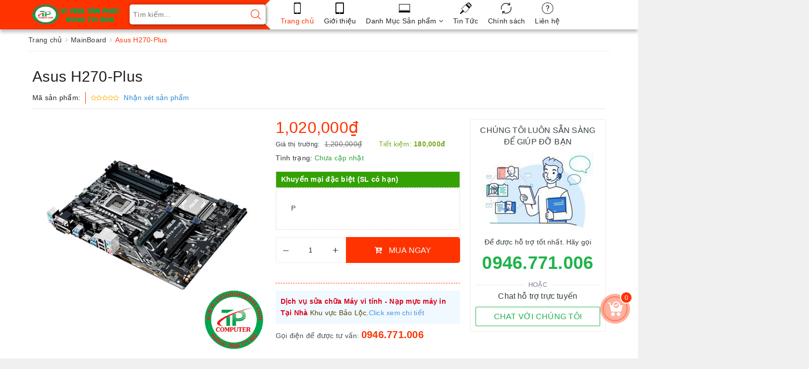

--- FILE ---
content_type: text/html; charset=UTF-8
request_url: https://www.vitinhtanphat.com/2022/05/asus-h270-plus.html
body_size: 94546
content:
<!DOCTYPE html>
<html lang='vi' xmlns='http://www.w3.org/1999/xhtml' xmlns:b='http://www.google.com/2005/gml/b' xmlns:data='http://www.google.com/2005/gml/data' xmlns:expr='http://www.google.com/2005/gml/expr'>
<head>
<meta charset='utf-8'/>
<meta content='width=device-width,minimum-scale=1,initial-scale=1' name='viewport'/>
<meta content='blogger' name='generator'/>
<link href='http://www.blogger.com/openid-server.g' rel='openid.server'/>
<link href='https://www.vitinhtanphat.com/' rel='openid.delegate'/>
<link href='https://www.vitinhtanphat.com/2022/05/asus-h270-plus.html' rel='canonical'/>
<meta content='blogger' name='generator'/>
<meta content='index,follow' name='Googlebot'/>
<meta content='index,follow,noodp' name='robots'/>
<meta content='noodp' name='robots'/>
<link href='/favicon.ico' rel='icon' type='image/x-icon'/>
<meta content='https://www.facebook.com/tanphatcctv' property='article:publisher'/>
<meta content='https://www.facebook.com/tanphatcctv' property='article:author'/>
<meta content='309376869532333' property='fb:app_id'/>
<meta content='100002919372333' property='fb:admins'/>
<meta content='Copyright @ giaodienblog.net © All Rights Reserved.' name='copyright'/>
<!-- DNS Prefetch -->
<link href='//1.bp.blogspot.com' rel='dns-prefetch'/>
<link href='//2.bp.blogspot.com' rel='dns-prefetch'/>
<link href='//3.bp.blogspot.com' rel='dns-prefetch'/>
<link href='//4.bp.blogspot.com' rel='dns-prefetch'/>
<link href='//www.blogger.com' rel='dns-prefetch'/>
<link href='//maxcdn.bootstrapcdn.com' rel='dns-prefetch'/>
<link href='//fonts.googleapis.com' rel='dns-prefetch'/>
<link href='//use.fontawesome.com' rel='dns-prefetch'/>
<link href='//ajax.googleapis.com' rel='dns-prefetch'/>
<link href='//resources.blogblog.com' rel='dns-prefetch'/>
<link href='//www.facebook.com' rel='dns-prefetch'/>
<link href='//plus.google.com' rel='dns-prefetch'/>
<link href='//twitter.com' rel='dns-prefetch'/>
<link href='//www.youtube.com' rel='dns-prefetch'/>
<link href='//feedburner.google.com' rel='dns-prefetch'/>
<link href='//www.pinterest.com' rel='dns-prefetch'/>
<link href='//www.linkedin.com' rel='dns-prefetch'/>
<link href='//feeds.feedburner.com' rel='dns-prefetch'/>
<link href='//github.com' rel='dns-prefetch'/>
<link href='//player.vimeo.com' rel='dns-prefetch'/>
<link href='//platform.twitter.com' rel='dns-prefetch'/>
<link href='//apis.google.com' rel='dns-prefetch'/>
<link href='//connect.facebook.net' rel='dns-prefetch'/>
<link href='//cdnjs.cloudflare.com' rel='dns-prefetch'/>
<link href='//www.google-analytics.com' rel='dns-prefetch'/>
<link href='//pagead2.googlesyndication.com' rel='dns-prefetch'/>
<link href='//googleads.g.doubleclick.net' rel='dns-prefetch'/>
<link href='//www.gstatic.com' rel='preconnect'/>
<link href='//www.googletagservices.com' rel='dns-prefetch'/>
<link href='//static.xx.fbcdn.net' rel='dns-prefetch'/>
<link href='//tpc.googlesyndication.com' rel='dns-prefetch'/>
<link href='//syndication.twitter.com' rel='dns-prefetch'/>
<link href='cdn.jsdelivr.net' rel='dns-prefetch'/>
<!-- End DNS Prefetch -->
<!-- Full Meta SEO START -->
<!-- TRANG LABEL -->
<title>Asus H270-Plus</title>
<meta content='noodp' name='robots'/>
<meta content='Asus H270-Plus' property='og:title'/>
<meta content='https://www.vitinhtanphat.com/2022/05/asus-h270-plus.html' property='og:url'/>
<meta content='' property='og:description'/>
<meta content='' name='description'/>
<meta content='https://blogger.googleusercontent.com/img/b/R29vZ2xl/AVvXsEioVpJunI7djsUPGU_4rghB1HtTI2TqNIhLfCmC-Yu52H8jYlgEJkBCKuVZiRixB1ZFx4eBdvwdnTDvdnzGwV7FSFK42afEymRhRkmedp_8fVLrjTPPHofzPVYPzFNNJwumrRz2EZp7Zadq4NDVCENMmNuHGI8q6J29mEbhgfVqXoetqAyRRGxlz6tF/s16000/500-600x600.jpg' property='og:image'/>
<meta content='https://blogger.googleusercontent.com/img/b/R29vZ2xl/AVvXsEioVpJunI7djsUPGU_4rghB1HtTI2TqNIhLfCmC-Yu52H8jYlgEJkBCKuVZiRixB1ZFx4eBdvwdnTDvdnzGwV7FSFK42afEymRhRkmedp_8fVLrjTPPHofzPVYPzFNNJwumrRz2EZp7Zadq4NDVCENMmNuHGI8q6J29mEbhgfVqXoetqAyRRGxlz6tF/s16000/500-600x600.jpg' name='twitter:image'/>
<meta content='https://blogger.googleusercontent.com/img/b/R29vZ2xl/AVvXsEioVpJunI7djsUPGU_4rghB1HtTI2TqNIhLfCmC-Yu52H8jYlgEJkBCKuVZiRixB1ZFx4eBdvwdnTDvdnzGwV7FSFK42afEymRhRkmedp_8fVLrjTPPHofzPVYPzFNNJwumrRz2EZp7Zadq4NDVCENMmNuHGI8q6J29mEbhgfVqXoetqAyRRGxlz6tF/s16000/500-600x600.jpg' itemprop='image'/>
<meta content='data:blog.pageName' property='og:site_name'/>
<meta content='article' property='og:type'/>
<meta content='Asus H270-Plus, Vi Tính Tấn Phát| Mua Bán Và Sửa Chữa Máy Tính, Laptop, Máy In, Camera, Thiết Bị Thông Minh: Asus H270-Plus, Vi Tính Tấn Phát| Mua Bán Và Sửa Chữa Máy Tính, Laptop, Máy In, Camera, Thiết Bị Thông Minh' name='keywords'/>
<link href='https://blogger.googleusercontent.com/img/b/R29vZ2xl/AVvXsEioVpJunI7djsUPGU_4rghB1HtTI2TqNIhLfCmC-Yu52H8jYlgEJkBCKuVZiRixB1ZFx4eBdvwdnTDvdnzGwV7FSFK42afEymRhRkmedp_8fVLrjTPPHofzPVYPzFNNJwumrRz2EZp7Zadq4NDVCENMmNuHGI8q6J29mEbhgfVqXoetqAyRRGxlz6tF/s72-c/500-600x600.jpg' rel='image_src'/>
<link href='https://www.vitinhtanphat.com/' rel='openid.delegate'/>
<link href='https://www.vitinhtanphat.com/2022/05/asus-h270-plus.html' rel='openid.delegate' title='Asus H270-Plus'/>
<link href='https://www.vitinhtanphat.com/feeds/posts/default' rel='alternate' title='Vi Tính Tấn Phát| Mua Bán Và Sửa Chữa Máy Tính, Laptop, Máy In, Camera, Thiết Bị Thông Minh - Atom' type='application/atom+xml'/>
<link href='https://www.vitinhtanphat.com/feeds/posts/default?alt=rss' rel='alternate' title='Vi Tính Tấn Phát| Mua Bán Và Sửa Chữa Máy Tính, Laptop, Máy In, Camera, Thiết Bị Thông Minh - RSS' type='application/rss+xml'/>
<link href='http://www.blogger.com/feeds/4290105504420707244/posts/default' rel='alternate' title='Vi Tính Tấn Phát| Mua Bán Và Sửa Chữa Máy Tính, Laptop, Máy In, Camera, Thiết Bị Thông Minh - Atom' type='application/atom+xml'/>
<link href='http://www.blogger.com/openid-server.g' rel='openid.server'/>
<link href='https://www.vitinhtanphat.com/2022/05/asus-h270-plus.html' hreflang='vi' rel='alternate'/>
<!-- Full Meta SEO END -->
<!-- Local SEO meta start -->
<meta content='Vietnamese' name='geo.country'/>
<meta content='VN-SG' name='geo.region'/>
<meta content='14.058324;108.277199' name='geo.position'/>
<meta content='14.058324, 108.277199' name='ICBM'/>
<meta content='Vietnam' name='geo.placename'/>
<meta content='en_US' property='og:locale'/>
<meta content='vi_VN' property='og:locale:alternate'/>
<meta content='all' name='audience'/>
<meta content='all' name='robots'/>
<meta content='vi' http-equiv='content-language'/>
<meta content='Vietnamese' name='language'/>
<meta content='vi-VN' name='language'/>
<meta content='Vietnamese' name='country'/>
<meta content='VN' name='language'/>
<meta content='Ho Chi Minh' name='city'/>
<meta content='Viet Nam' name='country'/>
<meta content='Ho Chi Minh' name='geo.placename'/>
<meta content='#4080ff' name='theme-color'/>
<meta content='#4080ff' name='msapplication-navbutton-color'/>
<meta content='yes' name='apple-mobile-web-app-capable'/>
<meta content='#4080ff' name='apple-mobile-web-app-status-bar-style'/>
<!-- Local SEO meta end -->
<!-- [ Social Media meta tag ] -->
<meta content='@kehuydiet' name='twitter:site'/>
<meta content='@kehuydiet' name='twitter:creator'/>
<meta content='Vi Tính Tấn Phát| Mua Bán Và Sửa Chữa Máy Tính, Laptop, Máy In, Camera, Thiết Bị Thông Minh' property='og:site_name'/>
<meta content='https://www.vitinhtanphat.com/' name='twitter:domain'/>
<meta content='Asus H270-Plus' name='twitter:title'/>
<meta content='summary_large_image' name='twitter:card'/>
<meta content='https://blogger.googleusercontent.com/img/b/R29vZ2xl/AVvXsEioVpJunI7djsUPGU_4rghB1HtTI2TqNIhLfCmC-Yu52H8jYlgEJkBCKuVZiRixB1ZFx4eBdvwdnTDvdnzGwV7FSFK42afEymRhRkmedp_8fVLrjTPPHofzPVYPzFNNJwumrRz2EZp7Zadq4NDVCENMmNuHGI8q6J29mEbhgfVqXoetqAyRRGxlz6tF/s16000/500-600x600.jpg' name='twitter:image'/>
<meta content='Asus H270-Plus' name='twitter:title'/>
<style id='template-skin-1' type='text/css'><!--
body#layout ul{list-style-type:none;list-style:none}
body#layout ul li{list-style-type:none;list-style:none}
body#layout #Logo{float:left;width:30%;}
body#layout #nav-menu{float:left;width:59%;}
body#layout .col-md-8{float:left;width:60%;clear: left;}
body#layout .col-md-4{float:left;width:40%;}
body#layout .col-md-12{float:left;width:100%;}
body#layout .product{float:left;width:100%;display:none;}
body#layout div.layout-widget-description {display: none; }
body#layout .col-md-3{float:left;width:25%;}
body#layout .b-footer{float:left;width:33.33%;}
body#layout .copyright{float:left;width:100%;}
.widget-item-control{display:none;}
body#layout #addthis-modalContact{display:none;}
--></style>
<style id='page-skin-1' type='text/css'><!--
html{font-family:sans-serif;-webkit-text-size-adjust:100%;-ms-text-size-adjust:100%}body{margin:0}article,aside,details,figcaption,figure,footer,header,hgroup,main,menu,nav,section,summary{display:block}audio,canvas,progress,video{display:inline-block;vertical-align:baseline}audio:not([controls]){display:none;height:0}[hidden],template{display:none}a{background-color:transparent}a:active,a:hover{outline:0}abbr[title]{border-bottom:1px dotted}b,strong{font-weight:700}dfn{font-style:italic}h1{margin:.67em 0;font-size:2em}mark{color:#000;background:#ff0}small{font-size:80%}sub,sup{position:relative;font-size:75%;line-height:0;vertical-align:baseline}sup{top:-.5em}sub{bottom:-.25em}img{border:0}svg:not(:root){overflow:hidden}figure{margin:1em 40px}hr{height:0;-webkit-box-sizing:content-box;-moz-box-sizing:content-box;box-sizing:content-box}pre{overflow:auto}code,kbd,pre,samp{font-family:monospace,monospace;font-size:1em}button,input,optgroup,select,textarea{margin:0;font:inherit;color:inherit}button{overflow:visible}button,select{text-transform:none}button,html input[type=button],input[type=reset],input[type=submit]{-webkit-appearance:button;cursor:pointer}button[disabled],html input[disabled]{cursor:default}button::-moz-focus-inner,input::-moz-focus-inner{padding:0;border:0}input{line-height:normal}input[type=checkbox],input[type=radio]{-webkit-box-sizing:border-box;-moz-box-sizing:border-box;box-sizing:border-box;padding:0}input[type=number]::-webkit-inner-spin-button,input[type=number]::-webkit-outer-spin-button{height:auto}input[type=search]{-webkit-box-sizing:content-box;-moz-box-sizing:content-box;box-sizing:content-box;-webkit-appearance:textfield}input[type=search]::-webkit-search-cancel-button,input[type=search]::-webkit-search-decoration{-webkit-appearance:none}fieldset{padding:.35em .625em .75em;margin:0 2px;border:1px solid silver}legend{padding:0;border:0}textarea{overflow:auto}optgroup{font-weight:700}table{border-spacing:0;border-collapse:collapse}td,th{padding:0}@media print{*,:after,:before{color:#000!important;text-shadow:none!important;background:0 0!important;-webkit-box-shadow:none!important;box-shadow:none!important}a,a:visited{text-decoration:underline}a[href]:after{content:" (" attr(href) ")"}abbr[title]:after{content:" (" attr(title) ")"}a[href^="javascript:"]:after,a[href^="#"]:after{content:""}blockquote,pre{border:1px solid #999;page-break-inside:avoid}thead{display:table-header-group}img,tr{page-break-inside:avoid}img{max-width:100%!important}h2,h3,p{orphans:3;widows:3}h2,h3{page-break-after:avoid}.navbar{display:none}.btn>.caret,.dropup>.btn>.caret{border-top-color:#000!important}.label{border:1px solid #000}.table{border-collapse:collapse!important}.table td,.table th{background-color:#fff!important}.table-bordered td,.table-bordered th{border:1px solid #ddd!important}}*{-webkit-box-sizing:border-box;-moz-box-sizing:border-box;box-sizing:border-box}:after,:before{-webkit-box-sizing:border-box;-moz-box-sizing:border-box;box-sizing:border-box}html{font-size:10px;-webkit-tap-highlight-color:transparent}body{font-family:"Helvetica Neue",Helvetica,Arial,sans-serif;font-size:14px;line-height:1.42857143;color:#333;background-color:#fff}button,input,select,textarea{font-family:inherit;font-size:inherit;line-height:inherit}a{color:#337ab7;text-decoration:none}a:focus,a:hover{color:#23527c;text-decoration:underline}a:focus{outline:5px auto -webkit-focus-ring-color;outline-offset:-2px}figure{margin:0}img{vertical-align:middle}.carousel-inner>.item>a>img,.carousel-inner>.item>img,.img-responsive,.thumbnail a>img,.thumbnail>img{display:block;max-width:100%;height:auto}.img-rounded{border-radius:6px}.img-thumbnail{display:inline-block;max-width:100%;height:auto;padding:4px;line-height:1.42857143;background-color:#fff;border:1px solid #ddd;border-radius:4px;-webkit-transition:all .2s ease-in-out;-o-transition:all .2s ease-in-out;transition:all .2s ease-in-out}.img-circle{border-radius:50%}hr{margin-top:20px;margin-bottom:20px;border:0;border-top:1px solid #eee}.sr-only{position:absolute;width:1px;height:1px;padding:0;margin:-1px;overflow:hidden;clip:rect(0,0,0,0);border:0}.sr-only-focusable:active,.sr-only-focusable:focus{position:static;width:auto;height:auto;margin:0;overflow:visible;clip:auto}[role=button]{cursor:pointer}.h1,.h2,.h3,.h4,.h5,.h6,h1,h2,h3,h4,h5,h6{font-family:inherit;font-weight:500;line-height:1.1;color:inherit}.h1 .small,.h1 small,.h2 .small,.h2 small,.h3 .small,.h3 small,.h4 .small,.h4 small,.h5 .small,.h5 small,.h6 .small,.h6 small,h1 .small,h1 small,h2 .small,h2 small,h3 .small,h3 small,h4 .small,h4 small,h5 .small,h5 small,h6 .small,h6 small{font-weight:400;line-height:1;color:#777}.h1,.h2,.h3,h1,h2,h3{margin-top:20px;margin-bottom:10px}.h1 .small,.h1 small,.h2 .small,.h2 small,.h3 .small,.h3 small,h1 .small,h1 small,h2 .small,h2 small,h3 .small,h3 small{font-size:65%}.h4,.h5,.h6,h4,h5,h6{margin-top:10px;margin-bottom:10px}.h4 .small,.h4 small,.h5 .small,.h5 small,.h6 .small,.h6 small,h4 .small,h4 small,h5 .small,h5 small,h6 .small,h6 small{font-size:75%}.h1,h1{font-size:36px}.h2,h2{font-size:30px}.h3,h3{font-size:24px}.h4,h4{font-size:18px}.h5,h5{font-size:14px}.h6,h6{font-size:12px}p{margin:0 0 10px}.lead{margin-bottom:20px;font-size:16px;font-weight:300;line-height:1.4}@media (min-width:768px){.lead{font-size:21px}}.small,small{font-size:85%}.mark,mark{padding:.2em;background-color:#fcf8e3}.text-left{text-align:left}.text-right{text-align:right}.text-center{text-align:center}.text-justify{text-align:justify}.text-nowrap{white-space:nowrap}.text-lowercase{text-transform:lowercase}.text-uppercase{text-transform:uppercase}.text-capitalize{text-transform:capitalize}.text-muted{color:#777}.text-primary{color:#337ab7}a.text-primary:focus,a.text-primary:hover{color:#286090}.text-success{color:#3c763d}a.text-success:focus,a.text-success:hover{color:#2b542c}.text-info{color:#31708f}a.text-info:focus,a.text-info:hover{color:#245269}.text-warning{color:#8a6d3b}a.text-warning:focus,a.text-warning:hover{color:#66512c}.text-danger{color:#a94442}a.text-danger:focus,a.text-danger:hover{color:#843534}.bg-primary{color:#fff;background-color:#337ab7}a.bg-primary:focus,a.bg-primary:hover{background-color:#286090}.bg-success{background-color:#dff0d8}a.bg-success:focus,a.bg-success:hover{background-color:#c1e2b3}.bg-info{background-color:#d9edf7}a.bg-info:focus,a.bg-info:hover{background-color:#afd9ee}.bg-warning{background-color:#fcf8e3}a.bg-warning:focus,a.bg-warning:hover{background-color:#f7ecb5}.bg-danger{background-color:#f2dede}a.bg-danger:focus,a.bg-danger:hover{background-color:#e4b9b9}.page-header{padding-bottom:9px;margin:40px 0 20px;border-bottom:1px solid #eee}ol,ul{margin-top:0;margin-bottom:10px}ol ol,ol ul,ul ol,ul ul{margin-bottom:0}.list-unstyled{padding-left:0;list-style:none}.list-inline{padding-left:0;margin-left:-5px;list-style:none}.list-inline>li{display:inline-block;padding-right:5px;padding-left:5px}dl{margin-top:0;margin-bottom:20px}dd,dt{line-height:1.42857143}dt{font-weight:700}dd{margin-left:0}@media (min-width:768px){.dl-horizontal dt{float:left;width:160px;overflow:hidden;clear:left;text-align:right;text-overflow:ellipsis;white-space:nowrap}.dl-horizontal dd{margin-left:180px}}abbr[data-original-title],abbr[title]{cursor:help;border-bottom:1px dotted #777}.initialism{font-size:90%;text-transform:uppercase}blockquote{padding:10px 20px;margin:0 0 20px;font-size:17.5px;border-left:5px solid #eee}blockquote ol:last-child,blockquote p:last-child,blockquote ul:last-child{margin-bottom:0}blockquote .small,blockquote footer,blockquote small{display:block;font-size:80%;line-height:1.42857143;color:#777}blockquote .small:before,blockquote footer:before,blockquote small:before{content:'\2014 \00A0'}.blockquote-reverse,blockquote.pull-right{padding-right:15px;padding-left:0;text-align:right;border-right:5px solid #eee;border-left:0}.blockquote-reverse .small:before,.blockquote-reverse footer:before,.blockquote-reverse small:before,blockquote.pull-right .small:before,blockquote.pull-right footer:before,blockquote.pull-right small:before{content:''}.blockquote-reverse .small:after,.blockquote-reverse footer:after,.blockquote-reverse small:after,blockquote.pull-right .small:after,blockquote.pull-right footer:after,blockquote.pull-right small:after{content:'\00A0 \2014'}address{margin-bottom:20px;font-style:normal;line-height:1.42857143}code,kbd,pre,samp{font-family:Menlo,Monaco,Consolas,"Courier New",monospace}code{padding:2px 4px;font-size:90%;color:#c7254e;background-color:#f9f2f4;border-radius:4px}kbd{padding:2px 4px;font-size:90%;color:#fff;background-color:#333;border-radius:3px;-webkit-box-shadow:inset 0 -1px 0 rgba(0,0,0,0.25);box-shadow:inset 0 -1px 0 rgba(0,0,0,0.25)}kbd kbd{padding:0;font-size:100%;font-weight:700;-webkit-box-shadow:none;box-shadow:none}pre{display:block;padding:9.5px;margin:0 0 10px;font-size:13px;line-height:1.42857143;color:#333;word-break:break-all;word-wrap:break-word;background-color:#f5f5f5;border:1px solid #ccc;border-radius:4px}pre code{padding:0;font-size:inherit;color:inherit;white-space:pre-wrap;background-color:transparent;border-radius:0}.pre-scrollable{max-height:340px;overflow-y:scroll}.container{padding-right:15px;padding-left:15px;margin-right:auto;margin-left:auto}@media (min-width:768px){.container{width:750px}}@media (min-width:992px){.container{width:970px}}@media (min-width:1200px){.container{width:1170px}}
.container-fluid{padding-right:15px;padding-left:15px;margin-right:auto;margin-left:auto}.row{margin-right:-15px;margin-left:-15px}.col-lg-1,.col-lg-10,.col-lg-11,.col-lg-12,.col-lg-2,.col-lg-3,.col-lg-4,.col-lg-5,.col-lg-6,.col-lg-7,.col-lg-8,.col-lg-9,.col-md-1,.col-md-10,.col-md-11,.col-md-12,.col-md-2,.col-md-3,.col-md-4,.col-md-5,.col-md-6,.col-md-7,.col-md-8,.col-md-9,.col-sm-1,.col-sm-10,.col-sm-11,.col-sm-12,.col-sm-2,.col-sm-3,.col-sm-4,.col-sm-5,.col-sm-6,.col-sm-7,.col-sm-8,.col-sm-9,.col-xs-1,.col-xs-10,.col-xs-11,.col-xs-12,.col-xs-2,.col-xs-3,.col-xs-4,.col-xs-5,.col-xs-6,.col-xs-7,.col-xs-8,.col-xs-9{position:relative;min-height:1px;padding-right:15px;padding-left:15px}.col-xs-1,.col-xs-10,.col-xs-11,.col-xs-12,.col-xs-2,.col-xs-3,.col-xs-4,.col-xs-5,.col-xs-6,.col-xs-7,.col-xs-8,.col-xs-9{float:left}.col-xs-12{width:100%}.col-xs-11{width:91.66666667%}.col-xs-10{width:83.33333333%}.col-xs-9{width:75%}.col-xs-8{width:66.66666667%}.col-xs-7{width:58.33333333%}.col-xs-6{width:50%}.col-xs-5{width:41.66666667%}.col-xs-4{width:33.33333333%}.col-xs-3{width:25%}.col-xs-2{width:16.66666667%}.col-xs-1{width:8.33333333%}.col-xs-pull-12{right:100%}.col-xs-pull-11{right:91.66666667%}.col-xs-pull-10{right:83.33333333%}.col-xs-pull-9{right:75%}.col-xs-pull-8{right:66.66666667%}.col-xs-pull-7{right:58.33333333%}.col-xs-pull-6{right:50%}.col-xs-pull-5{right:41.66666667%}.col-xs-pull-4{right:33.33333333%}.col-xs-pull-3{right:25%}.col-xs-pull-2{right:16.66666667%}.col-xs-pull-1{right:8.33333333%}.col-xs-pull-0{right:auto}.col-xs-push-12{left:100%}.col-xs-push-11{left:91.66666667%}.col-xs-push-10{left:83.33333333%}.col-xs-push-9{left:75%}.col-xs-push-8{left:66.66666667%}.col-xs-push-7{left:58.33333333%}.col-xs-push-6{left:50%}.col-xs-push-5{left:41.66666667%}.col-xs-push-4{left:33.33333333%}.col-xs-push-3{left:25%}.col-xs-push-2{left:16.66666667%}.col-xs-push-1{left:8.33333333%}.col-xs-push-0{left:auto}.col-xs-offset-12{margin-left:100%}.col-xs-offset-11{margin-left:91.66666667%}.col-xs-offset-10{margin-left:83.33333333%}.col-xs-offset-9{margin-left:75%}.col-xs-offset-8{margin-left:66.66666667%}.col-xs-offset-7{margin-left:58.33333333%}.col-xs-offset-6{margin-left:50%}.col-xs-offset-5{margin-left:41.66666667%}.col-xs-offset-4{margin-left:33.33333333%}.col-xs-offset-3{margin-left:25%}.col-xs-offset-2{margin-left:16.66666667%}.col-xs-offset-1{margin-left:8.33333333%}.col-xs-offset-0{margin-left:0}
@media (min-width:768px){.col-sm-1,.col-sm-10,.col-sm-11,.col-sm-12,.col-sm-2,.col-sm-3,.col-sm-4,.col-sm-5,.col-sm-6,.col-sm-7,.col-sm-8,.col-sm-9{float:left}.col-sm-12{width:100%}.col-sm-11{width:91.66666667%}.col-sm-10{width:83.33333333%}.col-sm-9{width:75%}.col-sm-8{width:66.66666667%}.col-sm-7{width:58.33333333%}.col-sm-6{width:50%}.col-sm-5{width:41.66666667%}.col-sm-4{width:33.33333333%}.col-sm-3{width:25%}.col-sm-2{width:16.66666667%}.col-sm-1{width:8.33333333%}.col-sm-pull-12{right:100%}.col-sm-pull-11{right:91.66666667%}.col-sm-pull-10{right:83.33333333%}.col-sm-pull-9{right:75%}.col-sm-pull-8{right:66.66666667%}.col-sm-pull-7{right:58.33333333%}.col-sm-pull-6{right:50%}.col-sm-pull-5{right:41.66666667%}.col-sm-pull-4{right:33.33333333%}.col-sm-pull-3{right:25%}.col-sm-pull-2{right:16.66666667%}.col-sm-pull-1{right:8.33333333%}.col-sm-pull-0{right:auto}.col-sm-push-12{left:100%}.col-sm-push-11{left:91.66666667%}.col-sm-push-10{left:83.33333333%}.col-sm-push-9{left:75%}.col-sm-push-8{left:66.66666667%}.col-sm-push-7{left:58.33333333%}.col-sm-push-6{left:50%}.col-sm-push-5{left:41.66666667%}.col-sm-push-4{left:33.33333333%}.col-sm-push-3{left:25%}.col-sm-push-2{left:16.66666667%}.col-sm-push-1{left:8.33333333%}.col-sm-push-0{left:auto}.col-sm-offset-12{margin-left:100%}.col-sm-offset-11{margin-left:91.66666667%}.col-sm-offset-10{margin-left:83.33333333%}.col-sm-offset-9{margin-left:75%}.col-sm-offset-8{margin-left:66.66666667%}.col-sm-offset-7{margin-left:58.33333333%}.col-sm-offset-6{margin-left:50%}.col-sm-offset-5{margin-left:41.66666667%}.col-sm-offset-4{margin-left:33.33333333%}.col-sm-offset-3{margin-left:25%}.col-sm-offset-2{margin-left:16.66666667%}.col-sm-offset-1{margin-left:8.33333333%}.col-sm-offset-0{margin-left:0}}
@media (min-width:992px){.col-md-1,.col-md-10,.col-md-11,.col-md-12,.col-md-2,.col-md-3,.col-md-4,.col-md-5,.col-md-6,.col-md-7,.col-md-8,.col-md-9{float:left}.col-md-12{width:100%}.col-md-11{width:91.66666667%}.col-md-10{width:83.33333333%}.col-md-9{width:75%}.col-md-8{width:66.66666667%}.col-md-7{width:58.33333333%}.col-md-6{width:50%}.col-md-5{width:41.66666667%}.col-md-4{width:33.33333333%}.col-md-3{width:25%}.col-md-2{width:16.66666667%}.col-md-1{width:8.33333333%}.col-md-pull-12{right:100%}.col-md-pull-11{right:91.66666667%}.col-md-pull-10{right:83.33333333%}.col-md-pull-9{right:75%}.col-md-pull-8{right:66.66666667%}.col-md-pull-7{right:58.33333333%}.col-md-pull-6{right:50%}.col-md-pull-5{right:41.66666667%}.col-md-pull-4{right:33.33333333%}.col-md-pull-3{right:25%}.col-md-pull-2{right:16.66666667%}.col-md-pull-1{right:8.33333333%}.col-md-pull-0{right:auto}.col-md-push-12{left:100%}.col-md-push-11{left:91.66666667%}.col-md-push-10{left:83.33333333%}.col-md-push-9{left:75%}.col-md-push-8{left:66.66666667%}.col-md-push-7{left:58.33333333%}.col-md-push-6{left:50%}.col-md-push-5{left:41.66666667%}.col-md-push-4{left:33.33333333%}.col-md-push-3{left:25%}.col-md-push-2{left:16.66666667%}.col-md-push-1{left:8.33333333%}.col-md-push-0{left:auto}.col-md-offset-12{margin-left:100%}.col-md-offset-11{margin-left:91.66666667%}.col-md-offset-10{margin-left:83.33333333%}.col-md-offset-9{margin-left:75%}.col-md-offset-8{margin-left:66.66666667%}.col-md-offset-7{margin-left:58.33333333%}.col-md-offset-6{margin-left:50%}.col-md-offset-5{margin-left:41.66666667%}.col-md-offset-4{margin-left:33.33333333%}.col-md-offset-3{margin-left:25%}.col-md-offset-2{margin-left:16.66666667%}.col-md-offset-1{margin-left:8.33333333%}.col-md-offset-0{margin-left:0}}
@media (min-width:1200px){.col-lg-1,.col-lg-10,.col-lg-11,.col-lg-12,.col-lg-2,.col-lg-3,.col-lg-4,.col-lg-5,.col-lg-6,.col-lg-7,.col-lg-8,.col-lg-9{float:left}.col-lg-12{width:100%}.col-lg-11{width:91.66666667%}.col-lg-10{width:83.33333333%}.col-lg-9{width:75%}.col-lg-8{width:66.66666667%}.col-lg-7{width:58.33333333%}.col-lg-6{width:50%}.col-lg-5{width:41.66666667%}.col-lg-4{width:33.33333333%}.col-lg-3{width:25%}.col-lg-2{width:16.66666667%}.col-lg-1{width:8.33333333%}.col-lg-pull-12{right:100%}.col-lg-pull-11{right:91.66666667%}.col-lg-pull-10{right:83.33333333%}.col-lg-pull-9{right:75%}.col-lg-pull-8{right:66.66666667%}.col-lg-pull-7{right:58.33333333%}.col-lg-pull-6{right:50%}.col-lg-pull-5{right:41.66666667%}.col-lg-pull-4{right:33.33333333%}.col-lg-pull-3{right:25%}.col-lg-pull-2{right:16.66666667%}.col-lg-pull-1{right:8.33333333%}.col-lg-pull-0{right:auto}.col-lg-push-12{left:100%}.col-lg-push-11{left:91.66666667%}.col-lg-push-10{left:83.33333333%}.col-lg-push-9{left:75%}.col-lg-push-8{left:66.66666667%}.col-lg-push-7{left:58.33333333%}.col-lg-push-6{left:50%}.col-lg-push-5{left:41.66666667%}.col-lg-push-4{left:33.33333333%}.col-lg-push-3{left:25%}.col-lg-push-2{left:16.66666667%}.col-lg-push-1{left:8.33333333%}.col-lg-push-0{left:auto}.col-lg-offset-12{margin-left:100%}.col-lg-offset-11{margin-left:91.66666667%}.col-lg-offset-10{margin-left:83.33333333%}.col-lg-offset-9{margin-left:75%}.col-lg-offset-8{margin-left:66.66666667%}.col-lg-offset-7{margin-left:58.33333333%}.col-lg-offset-6{margin-left:50%}.col-lg-offset-5{margin-left:41.66666667%}.col-lg-offset-4{margin-left:33.33333333%}.col-lg-offset-3{margin-left:25%}.col-lg-offset-2{margin-left:16.66666667%}.col-lg-offset-1{margin-left:8.33333333%}.col-lg-offset-0{margin-left:0}}
table{background-color:transparent}caption{padding-top:8px;padding-bottom:8px;color:#777;text-align:left}th{text-align:left}.table{width:100%;max-width:100%;margin-bottom:20px}.table>tbody>tr>td,.table>tbody>tr>th,.table>tfoot>tr>td,.table>tfoot>tr>th,.table>thead>tr>td,.table>thead>tr>th{padding:8px;line-height:1.42857143;vertical-align:top;border-top:1px solid #ddd}.table>thead>tr>th{vertical-align:bottom;border-bottom:2px solid #ddd}.table>caption+thead>tr:first-child>td,.table>caption+thead>tr:first-child>th,.table>colgroup+thead>tr:first-child>td,.table>colgroup+thead>tr:first-child>th,.table>thead:first-child>tr:first-child>td,.table>thead:first-child>tr:first-child>th{border-top:0}.table>tbody+tbody{border-top:2px solid #ddd}.table .table{background-color:#fff}.table-condensed>tbody>tr>td,.table-condensed>tbody>tr>th,.table-condensed>tfoot>tr>td,.table-condensed>tfoot>tr>th,.table-condensed>thead>tr>td,.table-condensed>thead>tr>th{padding:5px}.table-bordered{border:1px solid #ddd}.table-bordered>tbody>tr>td,.table-bordered>tbody>tr>th,.table-bordered>tfoot>tr>td,.table-bordered>tfoot>tr>th,.table-bordered>thead>tr>td,.table-bordered>thead>tr>th{border:1px solid #ddd}.table-bordered>thead>tr>td,.table-bordered>thead>tr>th{border-bottom-width:2px}.table-striped>tbody>tr:nth-of-type(odd){background-color:#f9f9f9}.table-hover>tbody>tr:hover{background-color:#f5f5f5}table col[class*=col-]{position:static;display:table-column;float:none}table td[class*=col-],table th[class*=col-]{position:static;display:table-cell;float:none}.table>tbody>tr.active>td,.table>tbody>tr.active>th,.table>tbody>tr>td.active,.table>tbody>tr>th.active,.table>tfoot>tr.active>td,.table>tfoot>tr.active>th,.table>tfoot>tr>td.active,.table>tfoot>tr>th.active,.table>thead>tr.active>td,.table>thead>tr.active>th,.table>thead>tr>td.active,.table>thead>tr>th.active{background-color:#f5f5f5}.table-hover>tbody>tr.active:hover>td,.table-hover>tbody>tr.active:hover>th,.table-hover>tbody>tr:hover>.active,.table-hover>tbody>tr>td.active:hover,.table-hover>tbody>tr>th.active:hover{background-color:#e8e8e8}.table>tbody>tr.success>td,.table>tbody>tr.success>th,.table>tbody>tr>td.success,.table>tbody>tr>th.success,.table>tfoot>tr.success>td,.table>tfoot>tr.success>th,.table>tfoot>tr>td.success,.table>tfoot>tr>th.success,.table>thead>tr.success>td,.table>thead>tr.success>th,.table>thead>tr>td.success,.table>thead>tr>th.success{background-color:#dff0d8}.table-hover>tbody>tr.success:hover>td,.table-hover>tbody>tr.success:hover>th,.table-hover>tbody>tr:hover>.success,.table-hover>tbody>tr>td.success:hover,.table-hover>tbody>tr>th.success:hover{background-color:#d0e9c6}.table>tbody>tr.info>td,.table>tbody>tr.info>th,.table>tbody>tr>td.info,.table>tbody>tr>th.info,.table>tfoot>tr.info>td,.table>tfoot>tr.info>th,.table>tfoot>tr>td.info,.table>tfoot>tr>th.info,.table>thead>tr.info>td,.table>thead>tr.info>th,.table>thead>tr>td.info,.table>thead>tr>th.info{background-color:#d9edf7}.table-hover>tbody>tr.info:hover>td,.table-hover>tbody>tr.info:hover>th,.table-hover>tbody>tr:hover>.info,.table-hover>tbody>tr>td.info:hover,.table-hover>tbody>tr>th.info:hover{background-color:#c4e3f3}.table>tbody>tr.warning>td,.table>tbody>tr.warning>th,.table>tbody>tr>td.warning,.table>tbody>tr>th.warning,.table>tfoot>tr.warning>td,.table>tfoot>tr.warning>th,.table>tfoot>tr>td.warning,.table>tfoot>tr>th.warning,.table>thead>tr.warning>td,.table>thead>tr.warning>th,.table>thead>tr>td.warning,.table>thead>tr>th.warning{background-color:#fcf8e3}.table-hover>tbody>tr.warning:hover>td,.table-hover>tbody>tr.warning:hover>th,.table-hover>tbody>tr:hover>.warning,.table-hover>tbody>tr>td.warning:hover,.table-hover>tbody>tr>th.warning:hover{background-color:#faf2cc}.table>tbody>tr.danger>td,.table>tbody>tr.danger>th,.table>tbody>tr>td.danger,.table>tbody>tr>th.danger,.table>tfoot>tr.danger>td,.table>tfoot>tr.danger>th,.table>tfoot>tr>td.danger,.table>tfoot>tr>th.danger,.table>thead>tr.danger>td,.table>thead>tr.danger>th,.table>thead>tr>td.danger,.table>thead>tr>th.danger{background-color:#f2dede}.table-hover>tbody>tr.danger:hover>td,.table-hover>tbody>tr.danger:hover>th,.table-hover>tbody>tr:hover>.danger,.table-hover>tbody>tr>td.danger:hover,.table-hover>tbody>tr>th.danger:hover{background-color:#ebcccc}.table-responsive{min-height:.01%;overflow-x:auto}@media screen and (max-width:767px){.table-responsive{width:100%;margin-bottom:15px;overflow-y:hidden;-ms-overflow-style:-ms-autohiding-scrollbar;border:1px solid #ddd}.table-responsive>.table{margin-bottom:0}.table-responsive>.table>tbody>tr>td,.table-responsive>.table>tbody>tr>th,.table-responsive>.table>tfoot>tr>td,.table-responsive>.table>tfoot>tr>th,.table-responsive>.table>thead>tr>td,.table-responsive>.table>thead>tr>th{white-space:nowrap}.table-responsive>.table-bordered{border:0}.table-responsive>.table-bordered>tbody>tr>td:first-child,.table-responsive>.table-bordered>tbody>tr>th:first-child,.table-responsive>.table-bordered>tfoot>tr>td:first-child,.table-responsive>.table-bordered>tfoot>tr>th:first-child,.table-responsive>.table-bordered>thead>tr>td:first-child,.table-responsive>.table-bordered>thead>tr>th:first-child{border-left:0}.table-responsive>.table-bordered>tbody>tr>td:last-child,.table-responsive>.table-bordered>tbody>tr>th:last-child,.table-responsive>.table-bordered>tfoot>tr>td:last-child,.table-responsive>.table-bordered>tfoot>tr>th:last-child,.table-responsive>.table-bordered>thead>tr>td:last-child,.table-responsive>.table-bordered>thead>tr>th:last-child{border-right:0}.table-responsive>.table-bordered>tbody>tr:last-child>td,.table-responsive>.table-bordered>tbody>tr:last-child>th,.table-responsive>.table-bordered>tfoot>tr:last-child>td,.table-responsive>.table-bordered>tfoot>tr:last-child>th{border-bottom:0}}fieldset{min-width:0;padding:0;margin:0;border:0}legend{display:block;width:100%;padding:0;margin-bottom:20px;font-size:21px;line-height:inherit;color:#333;border:0;border-bottom:1px solid #e5e5e5}label{display:inline-block;max-width:100%;margin-bottom:5px;font-weight:700}input[type=search]{-webkit-box-sizing:border-box;-moz-box-sizing:border-box;box-sizing:border-box}input[type=checkbox],input[type=radio]{margin:4px 0 0;margin-top:1px\9;line-height:normal}input[type=file]{display:block}input[type=range]{display:block;width:100%}select[multiple],select[size]{height:auto}input[type=file]:focus,input[type=checkbox]:focus,input[type=radio]:focus{outline:5px auto -webkit-focus-ring-color;outline-offset:-2px}output{display:block;padding-top:7px;font-size:14px;line-height:1.42857143;color:#555}.form-control{display:block;width:100%;height:34px;padding:6px 12px;font-size:14px;line-height:1.42857143;color:#555;background-color:#fff;background-image:none;border:1px solid #ccc;border-radius:4px;-webkit-box-shadow:inset 0 1px 1px rgba(0,0,0,0.075);box-shadow:inset 0 1px 1px rgba(0,0,0,0.075);-webkit-transition:border-color ease-in-out .15s,-webkit-box-shadow ease-in-out .15s;-o-transition:border-color ease-in-out .15s,box-shadow ease-in-out .15s;transition:border-color ease-in-out .15s,box-shadow ease-in-out .15s}.form-control:focus{border-color:#66afe9;outline:0;-webkit-box-shadow:inset 0 1px 1px rgba(0,0,0,0.075),0 0 8px rgba(102,175,233,0.6);box-shadow:inset 0 1px 1px rgba(0,0,0,0.075),0 0 8px rgba(102,175,233,0.6)}.form-control::-moz-placeholder{color:#999;opacity:1}.form-control:-ms-input-placeholder{color:#999}.form-control::-webkit-input-placeholder{color:#999}.form-control::-ms-expand{background-color:transparent;border:0}.form-control[disabled],.form-control[readonly],fieldset[disabled] .form-control{background-color:#eee;opacity:1}.form-control[disabled],fieldset[disabled] .form-control{cursor:not-allowed}textarea.form-control{height:auto}input[type=search]{-webkit-appearance:none}@media screen and (-webkit-min-device-pixel-ratio:0){input[type=date].form-control,input[type=time].form-control,input[type=datetime-local].form-control,input[type=month].form-control{line-height:34px}.input-group-sm input[type=date],.input-group-sm input[type=time],.input-group-sm input[type=datetime-local],.input-group-sm input[type=month],input[type=date].input-sm,input[type=time].input-sm,input[type=datetime-local].input-sm,input[type=month].input-sm{line-height:30px}.input-group-lg input[type=date],.input-group-lg input[type=time],.input-group-lg input[type=datetime-local],.input-group-lg input[type=month],input[type=date].input-lg,input[type=time].input-lg,input[type=datetime-local].input-lg,input[type=month].input-lg{line-height:46px}}.form-group{margin-bottom:15px}.checkbox,.radio{position:relative;display:block;margin-top:10px;margin-bottom:10px}.checkbox label,.radio label{min-height:20px;padding-left:20px;margin-bottom:0;font-weight:400;cursor:pointer}.checkbox input[type=checkbox],.checkbox-inline input[type=checkbox],.radio input[type=radio],.radio-inline input[type=radio]{position:absolute;margin-top:4px\9;margin-left:-20px}.checkbox+.checkbox,.radio+.radio{margin-top:-5px}.checkbox-inline,.radio-inline{position:relative;display:inline-block;padding-left:20px;margin-bottom:0;font-weight:400;vertical-align:middle;cursor:pointer}.checkbox-inline+.checkbox-inline,.radio-inline+.radio-inline{margin-top:0;margin-left:10px}fieldset[disabled] input[type=checkbox],fieldset[disabled] input[type=radio],input[type=checkbox].disabled,input[type=checkbox][disabled],input[type=radio].disabled,input[type=radio][disabled]{cursor:not-allowed}.checkbox-inline.disabled,.radio-inline.disabled,fieldset[disabled] .checkbox-inline,fieldset[disabled] .radio-inline{cursor:not-allowed}.checkbox.disabled label,.radio.disabled label,fieldset[disabled] .checkbox label,fieldset[disabled] .radio label{cursor:not-allowed}.form-control-static{min-height:34px;padding-top:7px;padding-bottom:7px;margin-bottom:0}.form-control-static.input-lg,.form-control-static.input-sm{padding-right:0;padding-left:0}.input-sm{height:30px;padding:5px 10px;font-size:12px;line-height:1.5;border-radius:3px}select.input-sm{height:30px;line-height:30px}select[multiple].input-sm,textarea.input-sm{height:auto}.form-group-sm .form-control{height:30px;padding:5px 10px;font-size:12px;line-height:1.5;border-radius:3px}.form-group-sm select.form-control{height:30px;line-height:30px}.form-group-sm select[multiple].form-control,.form-group-sm textarea.form-control{height:auto}.form-group-sm .form-control-static{height:30px;min-height:32px;padding:6px 10px;font-size:12px;line-height:1.5}.input-lg{height:46px;padding:10px 16px;font-size:18px;line-height:1.3333333;border-radius:6px}select.input-lg{height:46px;line-height:46px}select[multiple].input-lg,textarea.input-lg{height:auto}.form-group-lg .form-control{height:46px;padding:10px 16px;font-size:18px;line-height:1.3333333;border-radius:6px}.form-group-lg select.form-control{height:46px;line-height:46px}.form-group-lg select[multiple].form-control,.form-group-lg textarea.form-control{height:auto}.form-group-lg .form-control-static{height:46px;min-height:38px;padding:11px 16px;font-size:18px;line-height:1.3333333}.has-feedback{position:relative}.has-feedback .form-control{padding-right:42.5px}.form-control-feedback{position:absolute;top:0;right:0;z-index:2;display:block;width:34px;height:34px;line-height:34px;text-align:center;pointer-events:none}.form-group-lg .form-control+.form-control-feedback,.input-group-lg+.form-control-feedback,.input-lg+.form-control-feedback{width:46px;height:46px;line-height:46px}.form-group-sm .form-control+.form-control-feedback,.input-group-sm+.form-control-feedback,.input-sm+.form-control-feedback{width:30px;height:30px;line-height:30px}.has-success .checkbox,.has-success .checkbox-inline,.has-success .control-label,.has-success .help-block,.has-success .radio,.has-success .radio-inline,.has-success.checkbox label,.has-success.checkbox-inline label,.has-success.radio label,.has-success.radio-inline label{color:#3c763d}.has-success .form-control{border-color:#3c763d;-webkit-box-shadow:inset 0 1px 1px rgba(0,0,0,0.075);box-shadow:inset 0 1px 1px rgba(0,0,0,0.075)}.has-success .form-control:focus{border-color:#2b542c;-webkit-box-shadow:inset 0 1px 1px rgba(0,0,0,0.075),0 0 6px #67b168;box-shadow:inset 0 1px 1px rgba(0,0,0,0.075),0 0 6px #67b168}.has-success .input-group-addon{color:#3c763d;background-color:#dff0d8;border-color:#3c763d}.has-success .form-control-feedback{color:#3c763d}.has-warning .checkbox,.has-warning .checkbox-inline,.has-warning .control-label,.has-warning .help-block,.has-warning .radio,.has-warning .radio-inline,.has-warning.checkbox label,.has-warning.checkbox-inline label,.has-warning.radio label,.has-warning.radio-inline label{color:#8a6d3b}.has-warning .form-control{border-color:#8a6d3b;-webkit-box-shadow:inset 0 1px 1px rgba(0,0,0,0.075);box-shadow:inset 0 1px 1px rgba(0,0,0,0.075)}.has-warning .form-control:focus{border-color:#66512c;-webkit-box-shadow:inset 0 1px 1px rgba(0,0,0,0.075),0 0 6px #c0a16b;box-shadow:inset 0 1px 1px rgba(0,0,0,0.075),0 0 6px #c0a16b}.has-warning .input-group-addon{color:#8a6d3b;background-color:#fcf8e3;border-color:#8a6d3b}.has-warning .form-control-feedback{color:#8a6d3b}.has-error .checkbox,.has-error .checkbox-inline,.has-error .control-label,.has-error .help-block,.has-error .radio,.has-error .radio-inline,.has-error.checkbox label,.has-error.checkbox-inline label,.has-error.radio label,.has-error.radio-inline label{color:#a94442}.has-error .form-control{border-color:#a94442;-webkit-box-shadow:inset 0 1px 1px rgba(0,0,0,0.075);box-shadow:inset 0 1px 1px rgba(0,0,0,0.075)}.has-error .form-control:focus{border-color:#843534;-webkit-box-shadow:inset 0 1px 1px rgba(0,0,0,0.075),0 0 6px #ce8483;box-shadow:inset 0 1px 1px rgba(0,0,0,0.075),0 0 6px #ce8483}.has-error .input-group-addon{color:#a94442;background-color:#f2dede;border-color:#a94442}.has-error .form-control-feedback{color:#a94442}.has-feedback label ~ .form-control-feedback{top:25px}.has-feedback label.sr-only ~ .form-control-feedback{top:0}.help-block{display:block;margin-top:5px;margin-bottom:10px;color:#737373}
@media (min-width:768px){.form-inline .form-group{display:inline-block;margin-bottom:0;vertical-align:middle}.form-inline .form-control{display:inline-block;width:auto;vertical-align:middle}.form-inline .form-control-static{display:inline-block}.form-inline .input-group{display:inline-table;vertical-align:middle}.form-inline .input-group .form-control,.form-inline .input-group .input-group-addon,.form-inline .input-group .input-group-btn{width:auto}.form-inline .input-group>.form-control{width:100%}.form-inline .control-label{margin-bottom:0;vertical-align:middle}.form-inline .checkbox,.form-inline .radio{display:inline-block;margin-top:0;margin-bottom:0;vertical-align:middle}.form-inline .checkbox label,.form-inline .radio label{padding-left:0}.form-inline .checkbox input[type=checkbox],.form-inline .radio input[type=radio]{position:relative;margin-left:0}.form-inline .has-feedback .form-control-feedback{top:0}}.form-horizontal .checkbox,.form-horizontal .checkbox-inline,.form-horizontal .radio,.form-horizontal .radio-inline{padding-top:7px;margin-top:0;margin-bottom:0}.form-horizontal .checkbox,.form-horizontal .radio{min-height:27px}.form-horizontal .form-group{margin-right:-15px;margin-left:-15px}@media (min-width:768px){.form-horizontal .control-label{padding-top:7px;margin-bottom:0;text-align:right}}.form-horizontal .has-feedback .form-control-feedback{right:15px}@media (min-width:768px){.form-horizontal .form-group-lg .control-label{padding-top:11px;font-size:18px}}@media (min-width:768px){.form-horizontal .form-group-sm .control-label{padding-top:6px;font-size:12px}}.btn{display:inline-block;padding:6px 12px;margin-bottom:0;font-size:14px;font-weight:400;line-height:1.42857143;text-align:center;white-space:nowrap;vertical-align:middle;-ms-touch-action:manipulation;touch-action:manipulation;cursor:pointer;-webkit-user-select:none;-moz-user-select:none;-ms-user-select:none;user-select:none;background-image:none;border:1px solid transparent;border-radius:4px}.btn.active.focus,.btn.active:focus,.btn.focus,.btn:active.focus,.btn:active:focus,.btn:focus{outline:5px auto -webkit-focus-ring-color;outline-offset:-2px}.btn.focus,.btn:focus,.btn:hover{color:#333;text-decoration:none}.btn.active,.btn:active{background-image:none;outline:0;-webkit-box-shadow:inset 0 3px 5px rgba(0,0,0,0.125);box-shadow:inset 0 3px 5px rgba(0,0,0,0.125)}.btn.disabled,.btn[disabled],fieldset[disabled] .btn{cursor:not-allowed;filter:alpha(opacity=65);-webkit-box-shadow:none;box-shadow:none;opacity:.65}a.btn.disabled,fieldset[disabled] a.btn{pointer-events:none}.btn-default{color:#333;background-color:#fff;border-color:#ccc}.btn-default.focus,.btn-default:focus{color:#333;background-color:#e6e6e6;border-color:#8c8c8c}.btn-default:hover{color:#333;background-color:#e6e6e6;border-color:#adadad}.btn-default.active,.btn-default:active,.open>.dropdown-toggle.btn-default{color:#333;background-color:#e6e6e6;border-color:#adadad}.btn-default.active.focus,.btn-default.active:focus,.btn-default.active:hover,.btn-default:active.focus,.btn-default:active:focus,.btn-default:active:hover,.open>.dropdown-toggle.btn-default.focus,.open>.dropdown-toggle.btn-default:focus,.open>.dropdown-toggle.btn-default:hover{color:#333;background-color:#d4d4d4;border-color:#8c8c8c}.btn-default.active,.btn-default:active,.open>.dropdown-toggle.btn-default{background-image:none}.btn-default.disabled.focus,.btn-default.disabled:focus,.btn-default.disabled:hover,.btn-default[disabled].focus,.btn-default[disabled]:focus,.btn-default[disabled]:hover,fieldset[disabled] .btn-default.focus,fieldset[disabled] .btn-default:focus,fieldset[disabled] .btn-default:hover{background-color:#fff;border-color:#ccc}.btn-default .badge{color:#fff;background-color:#333}.btn-primary{color:#fff;background-color:#337ab7;border-color:#2e6da4}.btn-primary.focus,.btn-primary:focus{color:#fff;background-color:#286090;border-color:#122b40}.btn-primary:hover{color:#fff;background-color:#286090;border-color:#204d74}.btn-primary.active,.btn-primary:active,.open>.dropdown-toggle.btn-primary{color:#fff;background-color:#286090;border-color:#204d74}.btn-primary.active.focus,.btn-primary.active:focus,.btn-primary.active:hover,.btn-primary:active.focus,.btn-primary:active:focus,.btn-primary:active:hover,.open>.dropdown-toggle.btn-primary.focus,.open>.dropdown-toggle.btn-primary:focus,.open>.dropdown-toggle.btn-primary:hover{color:#fff;background-color:#204d74;border-color:#122b40}.btn-primary.active,.btn-primary:active,.open>.dropdown-toggle.btn-primary{background-image:none}.btn-primary.disabled.focus,.btn-primary.disabled:focus,.btn-primary.disabled:hover,.btn-primary[disabled].focus,.btn-primary[disabled]:focus,.btn-primary[disabled]:hover,fieldset[disabled] .btn-primary.focus,fieldset[disabled] .btn-primary:focus,fieldset[disabled] .btn-primary:hover{background-color:#337ab7;border-color:#2e6da4}.btn-primary .badge{color:#337ab7;background-color:#fff}.btn-success{color:#fff;background-color:#5cb85c;border-color:#4cae4c}.btn-success.focus,.btn-success:focus{color:#fff;background-color:#449d44;border-color:#255625}.btn-success:hover{color:#fff;background-color:#449d44;border-color:#398439}.btn-success.active,.btn-success:active,.open>.dropdown-toggle.btn-success{color:#fff;background-color:#449d44;border-color:#398439}.btn-success.active.focus,.btn-success.active:focus,.btn-success.active:hover,.btn-success:active.focus,.btn-success:active:focus,.btn-success:active:hover,.open>.dropdown-toggle.btn-success.focus,.open>.dropdown-toggle.btn-success:focus,.open>.dropdown-toggle.btn-success:hover{color:#fff;background-color:#398439;border-color:#255625}.btn-success.active,.btn-success:active,.open>.dropdown-toggle.btn-success{background-image:none}.btn-success.disabled.focus,.btn-success.disabled:focus,.btn-success.disabled:hover,.btn-success[disabled].focus,.btn-success[disabled]:focus,.btn-success[disabled]:hover,fieldset[disabled] .btn-success.focus,fieldset[disabled] .btn-success:focus,fieldset[disabled] .btn-success:hover{background-color:#5cb85c;border-color:#4cae4c}.btn-success .badge{color:#5cb85c;background-color:#fff}.btn-info{color:#fff;background-color:#5bc0de;border-color:#46b8da}.btn-info.focus,.btn-info:focus{color:#fff;background-color:#31b0d5;border-color:#1b6d85}.btn-info:hover{color:#fff;background-color:#31b0d5;border-color:#269abc}.btn-info.active,.btn-info:active,.open>.dropdown-toggle.btn-info{color:#fff;background-color:#31b0d5;border-color:#269abc}.btn-info.active.focus,.btn-info.active:focus,.btn-info.active:hover,.btn-info:active.focus,.btn-info:active:focus,.btn-info:active:hover,.open>.dropdown-toggle.btn-info.focus,.open>.dropdown-toggle.btn-info:focus,.open>.dropdown-toggle.btn-info:hover{color:#fff;background-color:#269abc;border-color:#1b6d85}.btn-info.active,.btn-info:active,.open>.dropdown-toggle.btn-info{background-image:none}.btn-info.disabled.focus,.btn-info.disabled:focus,.btn-info.disabled:hover,.btn-info[disabled].focus,.btn-info[disabled]:focus,.btn-info[disabled]:hover,fieldset[disabled] .btn-info.focus,fieldset[disabled] .btn-info:focus,fieldset[disabled] .btn-info:hover{background-color:#5bc0de;border-color:#46b8da}.btn-info .badge{color:#5bc0de;background-color:#fff}.btn-warning{color:#fff;background-color:#f0ad4e;border-color:#eea236}.btn-warning.focus,.btn-warning:focus{color:#fff;background-color:#ec971f;border-color:#985f0d}.btn-warning:hover{color:#fff;background-color:#ec971f;border-color:#d58512}.btn-warning.active,.btn-warning:active,.open>.dropdown-toggle.btn-warning{color:#fff;background-color:#ec971f;border-color:#d58512}.btn-warning.active.focus,.btn-warning.active:focus,.btn-warning.active:hover,.btn-warning:active.focus,.btn-warning:active:focus,.btn-warning:active:hover,.open>.dropdown-toggle.btn-warning.focus,.open>.dropdown-toggle.btn-warning:focus,.open>.dropdown-toggle.btn-warning:hover{color:#fff;background-color:#d58512;border-color:#985f0d}.btn-warning.active,.btn-warning:active,.open>.dropdown-toggle.btn-warning{background-image:none}.btn-warning.disabled.focus,.btn-warning.disabled:focus,.btn-warning.disabled:hover,.btn-warning[disabled].focus,.btn-warning[disabled]:focus,.btn-warning[disabled]:hover,fieldset[disabled] .btn-warning.focus,fieldset[disabled] .btn-warning:focus,fieldset[disabled] .btn-warning:hover{background-color:#f0ad4e;border-color:#eea236}.btn-warning .badge{color:#f0ad4e;background-color:#fff}.btn-danger{color:#fff;background-color:#d9534f;border-color:#d43f3a}.btn-danger.focus,.btn-danger:focus{color:#fff;background-color:#c9302c;border-color:#761c19}.btn-danger:hover{color:#fff;background-color:#c9302c;border-color:#ac2925}.btn-danger.active,.btn-danger:active,.open>.dropdown-toggle.btn-danger{color:#fff;background-color:#c9302c;border-color:#ac2925}.btn-danger.active.focus,.btn-danger.active:focus,.btn-danger.active:hover,.btn-danger:active.focus,.btn-danger:active:focus,.btn-danger:active:hover,.open>.dropdown-toggle.btn-danger.focus,.open>.dropdown-toggle.btn-danger:focus,.open>.dropdown-toggle.btn-danger:hover{color:#fff;background-color:#ac2925;border-color:#761c19}.btn-danger.active,.btn-danger:active,.open>.dropdown-toggle.btn-danger{background-image:none}.btn-danger.disabled.focus,.btn-danger.disabled:focus,.btn-danger.disabled:hover,.btn-danger[disabled].focus,.btn-danger[disabled]:focus,.btn-danger[disabled]:hover,fieldset[disabled] .btn-danger.focus,fieldset[disabled] .btn-danger:focus,fieldset[disabled] .btn-danger:hover{background-color:#d9534f;border-color:#d43f3a}.btn-danger .badge{color:#d9534f;background-color:#fff}.btn-link{font-weight:400;color:#337ab7;border-radius:0}.btn-link,.btn-link.active,.btn-link:active,.btn-link[disabled],fieldset[disabled] .btn-link{background-color:transparent;-webkit-box-shadow:none;box-shadow:none}.btn-link,.btn-link:active,.btn-link:focus,.btn-link:hover{border-color:transparent}.btn-link:focus,.btn-link:hover{color:#23527c;text-decoration:underline;background-color:transparent}.btn-link[disabled]:focus,.btn-link[disabled]:hover,fieldset[disabled] .btn-link:focus,fieldset[disabled] .btn-link:hover{color:#777;text-decoration:none}.btn-group-lg>.btn,.btn-lg{padding:10px 16px;font-size:18px;line-height:1.3333333;border-radius:6px}.btn-group-sm>.btn,.btn-sm{padding:5px 10px;font-size:12px;line-height:1.5;border-radius:3px}.btn-group-xs>.btn,.btn-xs{padding:1px 5px;font-size:12px;line-height:1.5;border-radius:3px}.btn-block{display:block;width:100%}.btn-block+.btn-block{margin-top:5px}input[type=button].btn-block,input[type=reset].btn-block,input[type=submit].btn-block{width:100%}.fade{opacity:0;-webkit-transition:opacity .15s linear;-o-transition:opacity .15s linear;transition:opacity .15s linear}.fade.in{opacity:1}.collapse{display:none}.collapse.in{display:block}tr.collapse.in{display:table-row}tbody.collapse.in{display:table-row-group}.collapsing{position:relative;height:0;overflow:hidden;-webkit-transition-timing-function:ease;-o-transition-timing-function:ease;transition-timing-function:ease;-webkit-transition-duration:.35s;-o-transition-duration:.35s;transition-duration:.35s;-webkit-transition-property:height,visibility;-o-transition-property:height,visibility;transition-property:height,visibility}.caret{display:inline-block;width:0;height:0;margin-left:2px;vertical-align:middle;border-top:4px dashed;border-top:4px solid\9;border-right:4px solid transparent;border-left:4px solid transparent}.dropdown,.dropup{position:relative}.dropdown-toggle:focus{outline:0}.dropdown-menu{position:absolute;top:100%;left:0;z-index:1000;display:none;float:left;min-width:160px;padding:5px 0;margin:2px 0 0;font-size:14px;text-align:left;list-style:none;background-color:#fff;-webkit-background-clip:padding-box;background-clip:padding-box;border:1px solid #ccc;border:1px solid rgba(0,0,0,0.15);border-radius:4px;-webkit-box-shadow:0 6px 12px rgba(0,0,0,0.175);box-shadow:0 6px 12px rgba(0,0,0,0.175)}.dropdown-menu.pull-right{right:0;left:auto}.dropdown-menu .divider{height:1px;margin:9px 0;overflow:hidden;background-color:#e5e5e5}.dropdown-menu>li>a{display:block;padding:3px 20px;clear:both;font-weight:400;line-height:1.42857143;color:#333;white-space:nowrap}.dropdown-menu>li>a:focus,.dropdown-menu>li>a:hover{color:#262626;text-decoration:none;background-color:#f5f5f5}.dropdown-menu>.active>a,.dropdown-menu>.active>a:focus,.dropdown-menu>.active>a:hover{color:#fff;text-decoration:none;background-color:#337ab7;outline:0}.dropdown-menu>.disabled>a,.dropdown-menu>.disabled>a:focus,.dropdown-menu>.disabled>a:hover{color:#777}.dropdown-menu>.disabled>a:focus,.dropdown-menu>.disabled>a:hover{text-decoration:none;cursor:not-allowed;background-color:transparent;background-image:none;filter:progid:DXImageTransform.Microsoft.gradient(enabled=false)}.open>.dropdown-menu{display:block}.open>a{outline:0}.dropdown-menu-right{right:0;left:auto}.dropdown-menu-left{right:auto;left:0}.dropdown-header{display:block;padding:3px 20px;font-size:12px;line-height:1.42857143;color:#777;white-space:nowrap}.dropdown-backdrop{position:fixed;top:0;right:0;bottom:0;left:0;z-index:990}.pull-right>.dropdown-menu{right:0;left:auto}.dropup .caret,.navbar-fixed-bottom .dropdown .caret{content:"";border-top:0;border-bottom:4px dashed;border-bottom:4px solid\9}.dropup .dropdown-menu,.navbar-fixed-bottom .dropdown .dropdown-menu{top:auto;bottom:100%;margin-bottom:2px}@media (min-width:768px){.navbar-right .dropdown-menu{right:0;left:auto}.navbar-right .dropdown-menu-left{right:auto;left:0}}.btn-group,.btn-group-vertical{position:relative;display:inline-block;vertical-align:middle}.btn-group-vertical>.btn,.btn-group>.btn{position:relative;float:left}.btn-group-vertical>.btn.active,.btn-group-vertical>.btn:active,.btn-group-vertical>.btn:focus,.btn-group-vertical>.btn:hover,.btn-group>.btn.active,.btn-group>.btn:active,.btn-group>.btn:focus,.btn-group>.btn:hover{z-index:2}.btn-group .btn+.btn,.btn-group .btn+.btn-group,.btn-group .btn-group+.btn,.btn-group .btn-group+.btn-group{margin-left:-1px}.btn-toolbar{margin-left:-5px}.btn-toolbar .btn,.btn-toolbar .btn-group,.btn-toolbar .input-group{float:left}.btn-toolbar>.btn,.btn-toolbar>.btn-group,.btn-toolbar>.input-group{margin-left:5px}.btn-group>.btn:not(:first-child):not(:last-child):not(.dropdown-toggle){border-radius:0}.btn-group>.btn:first-child{margin-left:0}.btn-group>.btn:first-child:not(:last-child):not(.dropdown-toggle){border-top-right-radius:0;border-bottom-right-radius:0}.btn-group>.btn:last-child:not(:first-child),.btn-group>.dropdown-toggle:not(:first-child){border-top-left-radius:0;border-bottom-left-radius:0}.btn-group>.btn-group{float:left}.btn-group>.btn-group:not(:first-child):not(:last-child)>.btn{border-radius:0}.btn-group>.btn-group:first-child:not(:last-child)>.btn:last-child,.btn-group>.btn-group:first-child:not(:last-child)>.dropdown-toggle{border-top-right-radius:0;border-bottom-right-radius:0}.btn-group>.btn-group:last-child:not(:first-child)>.btn:first-child{border-top-left-radius:0;border-bottom-left-radius:0}.btn-group .dropdown-toggle:active,.btn-group.open .dropdown-toggle{outline:0}.btn-group>.btn+.dropdown-toggle{padding-right:8px;padding-left:8px}.btn-group>.btn-lg+.dropdown-toggle{padding-right:12px;padding-left:12px}.btn-group.open .dropdown-toggle{-webkit-box-shadow:inset 0 3px 5px rgba(0,0,0,0.125);box-shadow:inset 0 3px 5px rgba(0,0,0,0.125)}.btn-group.open .dropdown-toggle.btn-link{-webkit-box-shadow:none;box-shadow:none}.btn .caret{margin-left:0}.btn-lg .caret{border-width:5px 5px 0;border-bottom-width:0}.dropup .btn-lg .caret{border-width:0 5px 5px}.btn-group-vertical>.btn,.btn-group-vertical>.btn-group,.btn-group-vertical>.btn-group>.btn{display:block;float:none;width:100%;max-width:100%}.btn-group-vertical>.btn-group>.btn{float:none}.btn-group-vertical>.btn+.btn,.btn-group-vertical>.btn+.btn-group,.btn-group-vertical>.btn-group+.btn,.btn-group-vertical>.btn-group+.btn-group{margin-top:-1px;margin-left:0}.btn-group-vertical>.btn:not(:first-child):not(:last-child){border-radius:0}.btn-group-vertical>.btn:first-child:not(:last-child){border-top-left-radius:4px;border-top-right-radius:4px;border-bottom-right-radius:0;border-bottom-left-radius:0}.btn-group-vertical>.btn:last-child:not(:first-child){border-top-left-radius:0;border-top-right-radius:0;border-bottom-right-radius:4px;border-bottom-left-radius:4px}.btn-group-vertical>.btn-group:not(:first-child):not(:last-child)>.btn{border-radius:0}.btn-group-vertical>.btn-group:first-child:not(:last-child)>.btn:last-child,.btn-group-vertical>.btn-group:first-child:not(:last-child)>.dropdown-toggle{border-bottom-right-radius:0;border-bottom-left-radius:0}.btn-group-vertical>.btn-group:last-child:not(:first-child)>.btn:first-child{border-top-left-radius:0;border-top-right-radius:0}.btn-group-justified{display:table;width:100%;table-layout:fixed;border-collapse:separate}.btn-group-justified>.btn,.btn-group-justified>.btn-group{display:table-cell;float:none;width:1%}.btn-group-justified>.btn-group .btn{width:100%}.btn-group-justified>.btn-group .dropdown-menu{left:auto}[data-toggle=buttons]>.btn input[type=checkbox],[data-toggle=buttons]>.btn input[type=radio],[data-toggle=buttons]>.btn-group>.btn input[type=checkbox],[data-toggle=buttons]>.btn-group>.btn input[type=radio]{position:absolute;clip:rect(0,0,0,0);pointer-events:none}.input-group{position:relative;display:table;border-collapse:separate}.input-group[class*=col-]{float:none;padding-right:0;padding-left:0}.input-group .form-control{position:relative;z-index:2;float:left;width:100%;margin-bottom:0}.input-group .form-control:focus{z-index:3}.input-group-lg>.form-control,.input-group-lg>.input-group-addon,.input-group-lg>.input-group-btn>.btn{height:46px;padding:10px 16px;font-size:18px;line-height:1.3333333;border-radius:6px}select.input-group-lg>.form-control,select.input-group-lg>.input-group-addon,select.input-group-lg>.input-group-btn>.btn{height:46px;line-height:46px}select[multiple].input-group-lg>.form-control,select[multiple].input-group-lg>.input-group-addon,select[multiple].input-group-lg>.input-group-btn>.btn,textarea.input-group-lg>.form-control,textarea.input-group-lg>.input-group-addon,textarea.input-group-lg>.input-group-btn>.btn{height:auto}.input-group-sm>.form-control,.input-group-sm>.input-group-addon,.input-group-sm>.input-group-btn>.btn{height:30px;padding:5px 10px;font-size:12px;line-height:1.5;border-radius:3px}select.input-group-sm>.form-control,select.input-group-sm>.input-group-addon,select.input-group-sm>.input-group-btn>.btn{height:30px;line-height:30px}select[multiple].input-group-sm>.form-control,select[multiple].input-group-sm>.input-group-addon,select[multiple].input-group-sm>.input-group-btn>.btn,textarea.input-group-sm>.form-control,textarea.input-group-sm>.input-group-addon,textarea.input-group-sm>.input-group-btn>.btn{height:auto}.input-group .form-control,.input-group-addon,.input-group-btn{display:table-cell}.input-group .form-control:not(:first-child):not(:last-child),.input-group-addon:not(:first-child):not(:last-child),.input-group-btn:not(:first-child):not(:last-child){border-radius:0}.input-group-addon,.input-group-btn{width:1%;white-space:nowrap;vertical-align:middle}.input-group-addon{padding:6px 12px;font-size:14px;font-weight:400;line-height:1;color:#555;text-align:center;background-color:#eee;border:1px solid #ccc;border-radius:4px}.input-group-addon.input-sm{padding:5px 10px;font-size:12px;border-radius:3px}.input-group-addon.input-lg{padding:10px 16px;font-size:18px;border-radius:6px}.input-group-addon input[type=checkbox],.input-group-addon input[type=radio]{margin-top:0}.input-group .form-control:first-child,.input-group-addon:first-child,.input-group-btn:first-child>.btn,.input-group-btn:first-child>.btn-group>.btn,.input-group-btn:first-child>.dropdown-toggle,.input-group-btn:last-child>.btn-group:not(:last-child)>.btn,.input-group-btn:last-child>.btn:not(:last-child):not(.dropdown-toggle){border-top-right-radius:0;border-bottom-right-radius:0}.input-group-addon:first-child{border-right:0}.input-group .form-control:last-child,.input-group-addon:last-child,.input-group-btn:first-child>.btn-group:not(:first-child)>.btn,.input-group-btn:first-child>.btn:not(:first-child),.input-group-btn:last-child>.btn,.input-group-btn:last-child>.btn-group>.btn,.input-group-btn:last-child>.dropdown-toggle{border-top-left-radius:0;border-bottom-left-radius:0}.input-group-addon:last-child{border-left:0}.input-group-btn{position:relative;font-size:0;white-space:nowrap}.input-group-btn>.btn{position:relative}.input-group-btn>.btn+.btn{margin-left:-1px}.input-group-btn>.btn:active,.input-group-btn>.btn:focus,.input-group-btn>.btn:hover{z-index:2}.input-group-btn:first-child>.btn,.input-group-btn:first-child>.btn-group{margin-right:-1px}.input-group-btn:last-child>.btn,.input-group-btn:last-child>.btn-group{z-index:2;margin-left:-1px}.nav{padding-left:0;margin-bottom:0;list-style:none}.nav>li{position:relative;display:block}.nav>li>a{position:relative;display:block;padding:10px 15px}.nav>li>a:focus,.nav>li>a:hover{text-decoration:none;background-color:#eee}.nav>li.disabled>a{color:#777}.nav>li.disabled>a:focus,.nav>li.disabled>a:hover{color:#777;text-decoration:none;cursor:not-allowed;background-color:transparent}.nav .open>a,.nav .open>a:focus,.nav .open>a:hover{background-color:#eee;border-color:#337ab7}.nav .nav-divider{height:1px;margin:9px 0;overflow:hidden;background-color:#e5e5e5}.nav>li>a>img{max-width:none}.nav-tabs{border-bottom:1px solid #ddd}.nav-tabs>li{float:left;margin-bottom:-1px}.nav-tabs>li>a{margin-right:2px;line-height:1.42857143;border:1px solid transparent;border-radius:4px 4px 0 0}.nav-tabs>li>a:hover{border-color:#eee #eee #ddd}.nav-tabs>li.active>a,.nav-tabs>li.active>a:focus,.nav-tabs>li.active>a:hover{color:#555;cursor:default;background-color:#fff;border:1px solid #ddd;border-bottom-color:transparent}.nav-tabs.nav-justified{width:100%;border-bottom:0}.nav-tabs.nav-justified>li{float:none}.nav-tabs.nav-justified>li>a{margin-bottom:5px;text-align:center}.nav-tabs.nav-justified>.dropdown .dropdown-menu{top:auto;left:auto}@media (min-width:768px){.nav-tabs.nav-justified>li{display:table-cell;width:1%}.nav-tabs.nav-justified>li>a{margin-bottom:0}}.nav-tabs.nav-justified>li>a{margin-right:0;border-radius:4px}.nav-tabs.nav-justified>.active>a,.nav-tabs.nav-justified>.active>a:focus,.nav-tabs.nav-justified>.active>a:hover{border:1px solid #ddd}@media (min-width:768px){.nav-tabs.nav-justified>li>a{border-bottom:1px solid #ddd;border-radius:4px 4px 0 0}.nav-tabs.nav-justified>.active>a,.nav-tabs.nav-justified>.active>a:focus,.nav-tabs.nav-justified>.active>a:hover{border-bottom-color:#fff}}.nav-pills>li{float:left}.nav-pills>li>a{border-radius:4px}.nav-pills>li+li{margin-left:2px}.nav-pills>li.active>a,.nav-pills>li.active>a:focus,.nav-pills>li.active>a:hover{color:#fff;background-color:#337ab7}.nav-stacked>li{float:none}.nav-stacked>li+li{margin-top:2px;margin-left:0}.nav-justified{width:100%}.nav-justified>li{float:none}.nav-justified>li>a{margin-bottom:5px;text-align:center}.nav-justified>.dropdown .dropdown-menu{top:auto;left:auto}@media (min-width:768px){.nav-justified>li{display:table-cell;width:1%}.nav-justified>li>a{margin-bottom:0}}.nav-tabs-justified{border-bottom:0}.nav-tabs-justified>li>a{margin-right:0;border-radius:4px}.nav-tabs-justified>.active>a,.nav-tabs-justified>.active>a:focus,.nav-tabs-justified>.active>a:hover{border:1px solid #ddd}@media (min-width:768px){.nav-tabs-justified>li>a{border-bottom:1px solid #ddd;border-radius:4px 4px 0 0}.nav-tabs-justified>.active>a,.nav-tabs-justified>.active>a:focus,.nav-tabs-justified>.active>a:hover{border-bottom-color:#fff}}.tab-content>.tab-pane{display:none}.tab-content>.active{display:block}.nav-tabs .dropdown-menu{margin-top:-1px;border-top-left-radius:0;border-top-right-radius:0}.navbar{position:relative;min-height:50px;margin-bottom:20px;border:1px solid transparent}@media (min-width:768px){.navbar{border-radius:4px}}@media (min-width:768px){.navbar-header{float:left}}.navbar-collapse{padding-right:15px;padding-left:15px;overflow-x:visible;-webkit-overflow-scrolling:touch;border-top:1px solid transparent;-webkit-box-shadow:inset 0 1px 0 rgba(255,255,255,0.1);box-shadow:inset 0 1px 0 rgba(255,255,255,0.1)}.navbar-collapse.in{overflow-y:auto}@media (min-width:768px){.navbar-collapse{width:auto;border-top:0;-webkit-box-shadow:none;box-shadow:none}.navbar-collapse.collapse{display:block!important;height:auto!important;padding-bottom:0;overflow:visible!important}.navbar-collapse.in{overflow-y:visible}.navbar-fixed-bottom .navbar-collapse,.navbar-fixed-top .navbar-collapse,.navbar-static-top .navbar-collapse{padding-right:0;padding-left:0}}.navbar-fixed-bottom .navbar-collapse,.navbar-fixed-top .navbar-collapse{max-height:340px}@media (max-device-width:480px) and (orientation:landscape){.navbar-fixed-bottom .navbar-collapse,.navbar-fixed-top .navbar-collapse{max-height:200px}}.container-fluid>.navbar-collapse,.container-fluid>.navbar-header,.container>.navbar-collapse,.container>.navbar-header{margin-right:-15px;margin-left:-15px}@media (min-width:768px){.container-fluid>.navbar-collapse,.container-fluid>.navbar-header,.container>.navbar-collapse,.container>.navbar-header{margin-right:0;margin-left:0}}.navbar-static-top{z-index:1000;border-width:0 0 1px}@media (min-width:768px){.navbar-static-top{border-radius:0}}.navbar-fixed-bottom,.navbar-fixed-top{position:fixed;right:0;left:0;z-index:1030}@media (min-width:768px){.navbar-fixed-bottom,.navbar-fixed-top{border-radius:0}}.navbar-fixed-top{top:0;border-width:0 0 1px}.navbar-fixed-bottom{bottom:0;margin-bottom:0;border-width:1px 0 0}.navbar-brand{float:left;height:50px;padding:15px 15px;font-size:18px;line-height:20px}.navbar-brand:focus,.navbar-brand:hover{text-decoration:none}.navbar-brand>img{display:block}@media (min-width:768px){.navbar>.container .navbar-brand,.navbar>.container-fluid .navbar-brand{margin-left:-15px}}.navbar-toggle{position:relative;float:right;padding:9px 10px;margin-top:8px;margin-right:15px;margin-bottom:8px;background-color:transparent;background-image:none;border:1px solid transparent;border-radius:4px}.navbar-toggle:focus{outline:0}.navbar-toggle .icon-bar{display:block;width:22px;height:2px;border-radius:1px}.navbar-toggle .icon-bar+.icon-bar{margin-top:4px}@media (min-width:768px){.navbar-toggle{display:none}}.navbar-nav{margin:7.5px -15px}.navbar-nav>li>a{padding-top:10px;padding-bottom:10px;line-height:20px}
@media (max-width:767px){.navbar-nav .open .dropdown-menu{position:static;float:none;width:auto;margin-top:0;background-color:transparent;border:0;-webkit-box-shadow:none;box-shadow:none}.navbar-nav .open .dropdown-menu .dropdown-header,.navbar-nav .open .dropdown-menu>li>a{padding:5px 15px 5px 25px}.navbar-nav .open .dropdown-menu>li>a{line-height:20px}.navbar-nav .open .dropdown-menu>li>a:focus,.navbar-nav .open .dropdown-menu>li>a:hover{background-image:none}}@media (min-width:768px){.navbar-nav{float:left;margin:0}.navbar-nav>li{float:left}.navbar-nav>li>a{padding-top:15px;padding-bottom:15px}}.navbar-form{padding:10px 15px;margin-top:8px;margin-right:-15px;margin-bottom:8px;margin-left:-15px;border-top:1px solid transparent;border-bottom:1px solid transparent;-webkit-box-shadow:inset 0 1px 0 rgba(255,255,255,0.1),0 1px 0 rgba(255,255,255,0.1);box-shadow:inset 0 1px 0 rgba(255,255,255,0.1),0 1px 0 rgba(255,255,255,0.1)}@media (min-width:768px){.navbar-form .form-group{display:inline-block;margin-bottom:0;vertical-align:middle}.navbar-form .form-control{display:inline-block;width:auto;vertical-align:middle}.navbar-form .form-control-static{display:inline-block}.navbar-form .input-group{display:inline-table;vertical-align:middle}.navbar-form .input-group .form-control,.navbar-form .input-group .input-group-addon,.navbar-form .input-group .input-group-btn{width:auto}.navbar-form .input-group>.form-control{width:100%}.navbar-form .control-label{margin-bottom:0;vertical-align:middle}.navbar-form .checkbox,.navbar-form .radio{display:inline-block;margin-top:0;margin-bottom:0;vertical-align:middle}.navbar-form .checkbox label,.navbar-form .radio label{padding-left:0}.navbar-form .checkbox input[type=checkbox],.navbar-form .radio input[type=radio]{position:relative;margin-left:0}.navbar-form .has-feedback .form-control-feedback{top:0}}@media (max-width:767px){.navbar-form .form-group{margin-bottom:5px}.navbar-form .form-group:last-child{margin-bottom:0}}@media (min-width:768px){.navbar-form{width:auto;padding-top:0;padding-bottom:0;margin-right:0;margin-left:0;border:0;-webkit-box-shadow:none;box-shadow:none}}.navbar-nav>li>.dropdown-menu{margin-top:0;border-top-left-radius:0;border-top-right-radius:0}.navbar-fixed-bottom .navbar-nav>li>.dropdown-menu{margin-bottom:0;border-top-left-radius:4px;border-top-right-radius:4px;border-bottom-right-radius:0;border-bottom-left-radius:0}.navbar-btn{margin-top:8px;margin-bottom:8px}.navbar-btn.btn-sm{margin-top:10px;margin-bottom:10px}.navbar-btn.btn-xs{margin-top:14px;margin-bottom:14px}.navbar-text{margin-top:15px;margin-bottom:15px}@media (min-width:768px){.navbar-text{float:left;margin-right:15px;margin-left:15px}}@media (min-width:768px){.navbar-left{float:left!important}.navbar-right{float:right!important;margin-right:-15px}.navbar-right ~ .navbar-right{margin-right:0}}.navbar-default{background-color:#f8f8f8;border-color:#e7e7e7}.navbar-default .navbar-brand{color:#777}.navbar-default .navbar-brand:focus,.navbar-default .navbar-brand:hover{color:#5e5e5e;background-color:transparent}.navbar-default .navbar-text{color:#777}.navbar-default .navbar-nav>li>a{color:#777}.navbar-default .navbar-nav>li>a:focus,.navbar-default .navbar-nav>li>a:hover{color:#333;background-color:transparent}.navbar-default .navbar-nav>.active>a,.navbar-default .navbar-nav>.active>a:focus,.navbar-default .navbar-nav>.active>a:hover{color:#555;background-color:#e7e7e7}.navbar-default .navbar-nav>.disabled>a,.navbar-default .navbar-nav>.disabled>a:focus,.navbar-default .navbar-nav>.disabled>a:hover{color:#ccc;background-color:transparent}.navbar-default .navbar-toggle{border-color:#ddd}.navbar-default .navbar-toggle:focus,.navbar-default .navbar-toggle:hover{background-color:#ddd}.navbar-default .navbar-toggle .icon-bar{background-color:#888}.navbar-default .navbar-collapse,.navbar-default .navbar-form{border-color:#e7e7e7}.navbar-default .navbar-nav>.open>a,.navbar-default .navbar-nav>.open>a:focus,.navbar-default .navbar-nav>.open>a:hover{color:#555;background-color:#e7e7e7}@media (max-width:767px){.navbar-default .navbar-nav .open .dropdown-menu>li>a{color:#777}.navbar-default .navbar-nav .open .dropdown-menu>li>a:focus,.navbar-default .navbar-nav .open .dropdown-menu>li>a:hover{color:#333;background-color:transparent}.navbar-default .navbar-nav .open .dropdown-menu>.active>a,.navbar-default .navbar-nav .open .dropdown-menu>.active>a:focus,.navbar-default .navbar-nav .open .dropdown-menu>.active>a:hover{color:#555;background-color:#e7e7e7}.navbar-default .navbar-nav .open .dropdown-menu>.disabled>a,.navbar-default .navbar-nav .open .dropdown-menu>.disabled>a:focus,.navbar-default .navbar-nav .open .dropdown-menu>.disabled>a:hover{color:#ccc;background-color:transparent}}.navbar-default .navbar-link{color:#777}.navbar-default .navbar-link:hover{color:#333}.navbar-default .btn-link{color:#777}.navbar-default .btn-link:focus,.navbar-default .btn-link:hover{color:#333}.navbar-default .btn-link[disabled]:focus,.navbar-default .btn-link[disabled]:hover,fieldset[disabled] .navbar-default .btn-link:focus,fieldset[disabled] .navbar-default .btn-link:hover{color:#ccc}.navbar-inverse{background-color:#222;border-color:#080808}.navbar-inverse .navbar-brand{color:#9d9d9d}.navbar-inverse .navbar-brand:focus,.navbar-inverse .navbar-brand:hover{color:#fff;background-color:transparent}.navbar-inverse .navbar-text{color:#9d9d9d}.navbar-inverse .navbar-nav>li>a{color:#9d9d9d}.navbar-inverse .navbar-nav>li>a:focus,.navbar-inverse .navbar-nav>li>a:hover{color:#fff;background-color:transparent}.navbar-inverse .navbar-nav>.active>a,.navbar-inverse .navbar-nav>.active>a:focus,.navbar-inverse .navbar-nav>.active>a:hover{color:#fff;background-color:#080808}.navbar-inverse .navbar-nav>.disabled>a,.navbar-inverse .navbar-nav>.disabled>a:focus,.navbar-inverse .navbar-nav>.disabled>a:hover{color:#444;background-color:transparent}.navbar-inverse .navbar-toggle{border-color:#333}.navbar-inverse .navbar-toggle:focus,.navbar-inverse .navbar-toggle:hover{background-color:#333}.navbar-inverse .navbar-toggle .icon-bar{background-color:#fff}.navbar-inverse .navbar-collapse,.navbar-inverse .navbar-form{border-color:#101010}.navbar-inverse .navbar-nav>.open>a,.navbar-inverse .navbar-nav>.open>a:focus,.navbar-inverse .navbar-nav>.open>a:hover{color:#fff;background-color:#080808}@media (max-width:767px){.navbar-inverse .navbar-nav .open .dropdown-menu>.dropdown-header{border-color:#080808}.navbar-inverse .navbar-nav .open .dropdown-menu .divider{background-color:#080808}.navbar-inverse .navbar-nav .open .dropdown-menu>li>a{color:#9d9d9d}.navbar-inverse .navbar-nav .open .dropdown-menu>li>a:focus,.navbar-inverse .navbar-nav .open .dropdown-menu>li>a:hover{color:#fff;background-color:transparent}.navbar-inverse .navbar-nav .open .dropdown-menu>.active>a,.navbar-inverse .navbar-nav .open .dropdown-menu>.active>a:focus,.navbar-inverse .navbar-nav .open .dropdown-menu>.active>a:hover{color:#fff;background-color:#080808}.navbar-inverse .navbar-nav .open .dropdown-menu>.disabled>a,.navbar-inverse .navbar-nav .open .dropdown-menu>.disabled>a:focus,.navbar-inverse .navbar-nav .open .dropdown-menu>.disabled>a:hover{color:#444;background-color:transparent}}.navbar-inverse .navbar-link{color:#9d9d9d}.navbar-inverse .navbar-link:hover{color:#fff}.navbar-inverse .btn-link{color:#9d9d9d}.navbar-inverse .btn-link:focus,.navbar-inverse .btn-link:hover{color:#fff}.navbar-inverse .btn-link[disabled]:focus,.navbar-inverse .btn-link[disabled]:hover,fieldset[disabled] .navbar-inverse .btn-link:focus,fieldset[disabled] .navbar-inverse .btn-link:hover{color:#444}.breadcrumb{padding:8px 15px;margin-bottom:20px;list-style:none;background-color:#f5f5f5;border-radius:4px}.breadcrumb>li{display:inline-block}.breadcrumb>li+li:before{padding:0 5px;color:#ccc;content:"/\00a0"}.breadcrumb>.active{color:#777}.pagination{display:inline-block;padding-left:0;margin:20px 0;border-radius:4px}.pagination>li{display:inline}.pagination>li>a,.pagination>li>span{position:relative;float:left;padding:6px 12px;margin-left:-1px;line-height:1.42857143;color:#337ab7;text-decoration:none;background-color:#fff;border:1px solid #ddd}.pagination>li:first-child>a,.pagination>li:first-child>span{margin-left:0;border-top-left-radius:4px;border-bottom-left-radius:4px}.pagination>li:last-child>a,.pagination>li:last-child>span{border-top-right-radius:4px;border-bottom-right-radius:4px}.pagination>li>a:focus,.pagination>li>a:hover,.pagination>li>span:focus,.pagination>li>span:hover{z-index:2;color:#23527c;background-color:#eee;border-color:#ddd}.pagination>.active>a,.pagination>.active>a:focus,.pagination>.active>a:hover,.pagination>.active>span,.pagination>.active>span:focus,.pagination>.active>span:hover{z-index:3;color:#fff;cursor:default;background-color:#337ab7;border-color:#337ab7}.pagination>.disabled>a,.pagination>.disabled>a:focus,.pagination>.disabled>a:hover,.pagination>.disabled>span,.pagination>.disabled>span:focus,.pagination>.disabled>span:hover{color:#777;cursor:not-allowed;background-color:#fff;border-color:#ddd}.pagination-lg>li>a,.pagination-lg>li>span{padding:10px 16px;font-size:18px;line-height:1.3333333}.pagination-lg>li:first-child>a,.pagination-lg>li:first-child>span{border-top-left-radius:6px;border-bottom-left-radius:6px}.pagination-lg>li:last-child>a,.pagination-lg>li:last-child>span{border-top-right-radius:6px;border-bottom-right-radius:6px}.pagination-sm>li>a,.pagination-sm>li>span{padding:5px 10px;font-size:12px;line-height:1.5}.pagination-sm>li:first-child>a,.pagination-sm>li:first-child>span{border-top-left-radius:3px;border-bottom-left-radius:3px}.pagination-sm>li:last-child>a,.pagination-sm>li:last-child>span{border-top-right-radius:3px;border-bottom-right-radius:3px}.pager{padding-left:0;margin:20px 0;text-align:center;list-style:none}.pager li{display:inline}.pager li>a,.pager li>span{display:inline-block;padding:5px 14px;background-color:#fff;border:1px solid #ddd;border-radius:15px}.pager li>a:focus,.pager li>a:hover{text-decoration:none;background-color:#eee}.pager .next>a,.pager .next>span{float:right}.pager .previous>a,.pager .previous>span{float:left}.pager .disabled>a,.pager .disabled>a:focus,.pager .disabled>a:hover,.pager .disabled>span{color:#777;cursor:not-allowed;background-color:#fff}.label{display:inline;padding:.2em .6em .3em;font-size:75%;font-weight:700;line-height:1;color:#fff;text-align:center;white-space:nowrap;vertical-align:baseline;border-radius:.25em}a.label:focus,a.label:hover{color:#fff;text-decoration:none;cursor:pointer}.label:empty{display:none}.btn .label{position:relative;top:-1px}.label-default{background-color:#777}.label-default[href]:focus,.label-default[href]:hover{background-color:#5e5e5e}.label-primary{background-color:#337ab7}.label-primary[href]:focus,.label-primary[href]:hover{background-color:#286090}.label-success{background-color:#5cb85c}.label-success[href]:focus,.label-success[href]:hover{background-color:#449d44}.label-info{background-color:#5bc0de}.label-info[href]:focus,.label-info[href]:hover{background-color:#31b0d5}.label-warning{background-color:#f0ad4e}.label-warning[href]:focus,.label-warning[href]:hover{background-color:#ec971f}.label-danger{background-color:#d9534f}.label-danger[href]:focus,.label-danger[href]:hover{background-color:#c9302c}.badge{display:inline-block;min-width:10px;padding:3px 7px;font-size:12px;font-weight:700;line-height:1;color:#fff;text-align:center;white-space:nowrap;vertical-align:middle;background-color:#777;border-radius:10px}.badge:empty{display:none}.btn .badge{position:relative;top:-1px}.btn-group-xs>.btn .badge,.btn-xs .badge{top:0;padding:1px 5px}a.badge:focus,a.badge:hover{color:#fff;text-decoration:none;cursor:pointer}.list-group-item.active>.badge,.nav-pills>.active>a>.badge{color:#337ab7;background-color:#fff}.list-group-item>.badge{float:right}.list-group-item>.badge+.badge{margin-right:5px}.nav-pills>li>a>.badge{margin-left:3px}.jumbotron{padding-top:30px;padding-bottom:30px;margin-bottom:30px;color:inherit;background-color:#eee}.jumbotron .h1,.jumbotron h1{color:inherit}.jumbotron p{margin-bottom:15px;font-size:21px;font-weight:200}.jumbotron>hr{border-top-color:#d5d5d5}.container .jumbotron,.container-fluid .jumbotron{padding-right:15px;padding-left:15px;border-radius:6px}.jumbotron .container{max-width:100%}@media screen and (min-width:768px){.jumbotron{padding-top:48px;padding-bottom:48px}.container .jumbotron,.container-fluid .jumbotron{padding-right:60px;padding-left:60px}.jumbotron .h1,.jumbotron h1{font-size:63px}}.thumbnail{display:block;padding:4px;margin-bottom:20px;line-height:1.42857143;background-color:#fff;border:1px solid #ddd;border-radius:4px;-webkit-transition:border .2s ease-in-out;-o-transition:border .2s ease-in-out;transition:border .2s ease-in-out}.thumbnail a>img,.thumbnail>img{margin-right:auto;margin-left:auto}a.thumbnail.active,a.thumbnail:focus,a.thumbnail:hover{border-color:#337ab7}.thumbnail .caption{padding:9px;color:#333}.alert{padding:15px;margin-bottom:20px;border:1px solid transparent;border-radius:4px}.alert h4{margin-top:0;color:inherit}.alert .alert-link{font-weight:700}.alert>p,.alert>ul{margin-bottom:0}.alert>p+p{margin-top:5px}.alert-dismissable,.alert-dismissible{padding-right:35px}.alert-dismissable .close,.alert-dismissible .close{position:relative;top:-2px;right:-21px;color:inherit}.alert-success{color:#3c763d;background-color:#dff0d8;border-color:#d6e9c6}.alert-success hr{border-top-color:#c9e2b3}.alert-success .alert-link{color:#2b542c}.alert-info{color:#31708f;background-color:#d9edf7;border-color:#bce8f1}.alert-info hr{border-top-color:#a6e1ec}.alert-info .alert-link{color:#245269}.alert-warning{color:#8a6d3b;background-color:#fcf8e3;border-color:#faebcc}.alert-warning hr{border-top-color:#f7e1b5}.alert-warning .alert-link{color:#66512c}.alert-danger{color:#a94442;background-color:#f2dede;border-color:#ebccd1}.alert-danger hr{border-top-color:#e4b9c0}.alert-danger .alert-link{color:#843534}@-webkit-keyframes progress-bar-stripes{from{background-position:40px 0}to{background-position:0 0}}@-o-keyframes progress-bar-stripes{from{background-position:40px 0}to{background-position:0 0}}@keyframes progress-bar-stripes{from{background-position:40px 0}to{background-position:0 0}}.progress{height:20px;margin-bottom:20px;overflow:hidden;background-color:#f5f5f5;border-radius:4px;-webkit-box-shadow:inset 0 1px 2px rgba(0,0,0,0.1);box-shadow:inset 0 1px 2px rgba(0,0,0,0.1)}.progress-bar{float:left;width:0;height:100%;font-size:12px;line-height:20px;color:#fff;text-align:center;background-color:#337ab7;-webkit-box-shadow:inset 0 -1px 0 rgba(0,0,0,0.15);box-shadow:inset 0 -1px 0 rgba(0,0,0,0.15);-webkit-transition:width .6s ease;-o-transition:width .6s ease;transition:width .6s ease}.progress-bar-striped,.progress-striped .progress-bar{background-image:-webkit-linear-gradient(45deg,rgba(255,255,255,0.15) 25%,transparent 25%,transparent 50%,rgba(255,255,255,0.15) 50%,rgba(255,255,255,0.15) 75%,transparent 75%,transparent);background-image:-o-linear-gradient(45deg,rgba(255,255,255,0.15) 25%,transparent 25%,transparent 50%,rgba(255,255,255,0.15) 50%,rgba(255,255,255,0.15) 75%,transparent 75%,transparent);background-image:linear-gradient(45deg,rgba(255,255,255,0.15) 25%,transparent 25%,transparent 50%,rgba(255,255,255,0.15) 50%,rgba(255,255,255,0.15) 75%,transparent 75%,transparent);-webkit-background-size:40px 40px;background-size:40px 40px}.progress-bar.active,.progress.active .progress-bar{-webkit-animation:progress-bar-stripes 2s linear infinite;-o-animation:progress-bar-stripes 2s linear infinite;animation:progress-bar-stripes 2s linear infinite}.progress-bar-success{background-color:#5cb85c}.progress-striped .progress-bar-success{background-image:-webkit-linear-gradient(45deg,rgba(255,255,255,0.15) 25%,transparent 25%,transparent 50%,rgba(255,255,255,0.15) 50%,rgba(255,255,255,0.15) 75%,transparent 75%,transparent);background-image:-o-linear-gradient(45deg,rgba(255,255,255,0.15) 25%,transparent 25%,transparent 50%,rgba(255,255,255,0.15) 50%,rgba(255,255,255,0.15) 75%,transparent 75%,transparent);background-image:linear-gradient(45deg,rgba(255,255,255,0.15) 25%,transparent 25%,transparent 50%,rgba(255,255,255,0.15) 50%,rgba(255,255,255,0.15) 75%,transparent 75%,transparent)}.progress-bar-info{background-color:#5bc0de}.progress-striped .progress-bar-info{background-image:-webkit-linear-gradient(45deg,rgba(255,255,255,0.15) 25%,transparent 25%,transparent 50%,rgba(255,255,255,0.15) 50%,rgba(255,255,255,0.15) 75%,transparent 75%,transparent);background-image:-o-linear-gradient(45deg,rgba(255,255,255,0.15) 25%,transparent 25%,transparent 50%,rgba(255,255,255,0.15) 50%,rgba(255,255,255,0.15) 75%,transparent 75%,transparent);background-image:linear-gradient(45deg,rgba(255,255,255,0.15) 25%,transparent 25%,transparent 50%,rgba(255,255,255,0.15) 50%,rgba(255,255,255,0.15) 75%,transparent 75%,transparent)}.progress-bar-warning{background-color:#f0ad4e}.progress-striped .progress-bar-warning{background-image:-webkit-linear-gradient(45deg,rgba(255,255,255,0.15) 25%,transparent 25%,transparent 50%,rgba(255,255,255,0.15) 50%,rgba(255,255,255,0.15) 75%,transparent 75%,transparent);background-image:-o-linear-gradient(45deg,rgba(255,255,255,0.15) 25%,transparent 25%,transparent 50%,rgba(255,255,255,0.15) 50%,rgba(255,255,255,0.15) 75%,transparent 75%,transparent);background-image:linear-gradient(45deg,rgba(255,255,255,0.15) 25%,transparent 25%,transparent 50%,rgba(255,255,255,0.15) 50%,rgba(255,255,255,0.15) 75%,transparent 75%,transparent)}.progress-bar-danger{background-color:#d9534f}.progress-striped .progress-bar-danger{background-image:-webkit-linear-gradient(45deg,rgba(255,255,255,0.15) 25%,transparent 25%,transparent 50%,rgba(255,255,255,0.15) 50%,rgba(255,255,255,0.15) 75%,transparent 75%,transparent);background-image:-o-linear-gradient(45deg,rgba(255,255,255,0.15) 25%,transparent 25%,transparent 50%,rgba(255,255,255,0.15) 50%,rgba(255,255,255,0.15) 75%,transparent 75%,transparent);background-image:linear-gradient(45deg,rgba(255,255,255,0.15) 25%,transparent 25%,transparent 50%,rgba(255,255,255,0.15) 50%,rgba(255,255,255,0.15) 75%,transparent 75%,transparent)}.media{margin-top:15px}.media:first-child{margin-top:0}.media,.media-body{overflow:hidden;zoom:1}.media-body{width:10000px}.media-object{display:block}.media-object.img-thumbnail{max-width:none}.media-right,.media>.pull-right{padding-left:10px}.media-left,.media>.pull-left{padding-right:10px}.media-body,.media-left,.media-right{display:table-cell;vertical-align:top}.media-middle{vertical-align:middle}.media-bottom{vertical-align:bottom}.media-heading{margin-top:0;margin-bottom:5px}.media-list{padding-left:0;list-style:none}.list-group{padding-left:0;margin-bottom:20px}.list-group-item{position:relative;display:block;padding:10px 15px;margin-bottom:-1px;background-color:#fff;border:1px solid #ddd}.list-group-item:first-child{border-top-left-radius:4px;border-top-right-radius:4px}.list-group-item:last-child{margin-bottom:0;border-bottom-right-radius:4px;border-bottom-left-radius:4px}a.list-group-item,button.list-group-item{color:#555}a.list-group-item .list-group-item-heading,button.list-group-item .list-group-item-heading{color:#333}a.list-group-item:focus,a.list-group-item:hover,button.list-group-item:focus,button.list-group-item:hover{color:#555;text-decoration:none;background-color:#f5f5f5}button.list-group-item{width:100%;text-align:left}.list-group-item.disabled,.list-group-item.disabled:focus,.list-group-item.disabled:hover{color:#777;cursor:not-allowed;background-color:#eee}.list-group-item.disabled .list-group-item-heading,.list-group-item.disabled:focus .list-group-item-heading,.list-group-item.disabled:hover .list-group-item-heading{color:inherit}.list-group-item.disabled .list-group-item-text,.list-group-item.disabled:focus .list-group-item-text,.list-group-item.disabled:hover .list-group-item-text{color:#777}.list-group-item.active,.list-group-item.active:focus,.list-group-item.active:hover{z-index:2;color:#fff;background-color:#337ab7;border-color:#337ab7}.list-group-item.active .list-group-item-heading,.list-group-item.active .list-group-item-heading>.small,.list-group-item.active .list-group-item-heading>small,.list-group-item.active:focus .list-group-item-heading,.list-group-item.active:focus .list-group-item-heading>.small,.list-group-item.active:focus .list-group-item-heading>small,.list-group-item.active:hover .list-group-item-heading,.list-group-item.active:hover .list-group-item-heading>.small,.list-group-item.active:hover .list-group-item-heading>small{color:inherit}.list-group-item.active .list-group-item-text,.list-group-item.active:focus .list-group-item-text,.list-group-item.active:hover .list-group-item-text{color:#c7ddef}.list-group-item-success{color:#3c763d;background-color:#dff0d8}a.list-group-item-success,button.list-group-item-success{color:#3c763d}a.list-group-item-success .list-group-item-heading,button.list-group-item-success .list-group-item-heading{color:inherit}a.list-group-item-success:focus,a.list-group-item-success:hover,button.list-group-item-success:focus,button.list-group-item-success:hover{color:#3c763d;background-color:#d0e9c6}a.list-group-item-success.active,a.list-group-item-success.active:focus,a.list-group-item-success.active:hover,button.list-group-item-success.active,button.list-group-item-success.active:focus,button.list-group-item-success.active:hover{color:#fff;background-color:#3c763d;border-color:#3c763d}.list-group-item-info{color:#31708f;background-color:#d9edf7}a.list-group-item-info,button.list-group-item-info{color:#31708f}a.list-group-item-info .list-group-item-heading,button.list-group-item-info .list-group-item-heading{color:inherit}a.list-group-item-info:focus,a.list-group-item-info:hover,button.list-group-item-info:focus,button.list-group-item-info:hover{color:#31708f;background-color:#c4e3f3}a.list-group-item-info.active,a.list-group-item-info.active:focus,a.list-group-item-info.active:hover,button.list-group-item-info.active,button.list-group-item-info.active:focus,button.list-group-item-info.active:hover{color:#fff;background-color:#31708f;border-color:#31708f}.list-group-item-warning{color:#8a6d3b;background-color:#fcf8e3}a.list-group-item-warning,button.list-group-item-warning{color:#8a6d3b}a.list-group-item-warning .list-group-item-heading,button.list-group-item-warning .list-group-item-heading{color:inherit}a.list-group-item-warning:focus,a.list-group-item-warning:hover,button.list-group-item-warning:focus,button.list-group-item-warning:hover{color:#8a6d3b;background-color:#faf2cc}a.list-group-item-warning.active,a.list-group-item-warning.active:focus,a.list-group-item-warning.active:hover,button.list-group-item-warning.active,button.list-group-item-warning.active:focus,button.list-group-item-warning.active:hover{color:#fff;background-color:#8a6d3b;border-color:#8a6d3b}.list-group-item-danger{color:#a94442;background-color:#f2dede}a.list-group-item-danger,button.list-group-item-danger{color:#a94442}a.list-group-item-danger .list-group-item-heading,button.list-group-item-danger .list-group-item-heading{color:inherit}a.list-group-item-danger:focus,a.list-group-item-danger:hover,button.list-group-item-danger:focus,button.list-group-item-danger:hover{color:#a94442;background-color:#ebcccc}a.list-group-item-danger.active,a.list-group-item-danger.active:focus,a.list-group-item-danger.active:hover,button.list-group-item-danger.active,button.list-group-item-danger.active:focus,button.list-group-item-danger.active:hover{color:#fff;background-color:#a94442;border-color:#a94442}.list-group-item-heading{margin-top:0;margin-bottom:5px}.list-group-item-text{margin-bottom:0;line-height:1.3}.panel{margin-bottom:20px;background-color:#fff;border:1px solid transparent;border-radius:4px;-webkit-box-shadow:0 1px 1px rgba(0,0,0,0.05);box-shadow:0 1px 1px rgba(0,0,0,0.05)}.panel-body{padding:15px}.panel-heading{padding:10px 15px;border-bottom:1px solid transparent;border-top-left-radius:3px;border-top-right-radius:3px}.panel-heading>.dropdown .dropdown-toggle{color:inherit}.panel-title{margin-top:0;margin-bottom:0;font-size:16px;color:inherit}.panel-title>.small,.panel-title>.small>a,.panel-title>a,.panel-title>small,.panel-title>small>a{color:inherit}.panel-footer{padding:10px 15px;background-color:#f5f5f5;border-top:1px solid #ddd;border-bottom-right-radius:3px;border-bottom-left-radius:3px}.panel>.list-group,.panel>.panel-collapse>.list-group{margin-bottom:0}.panel>.list-group .list-group-item,.panel>.panel-collapse>.list-group .list-group-item{border-width:1px 0;border-radius:0}.panel>.list-group:first-child .list-group-item:first-child,.panel>.panel-collapse>.list-group:first-child .list-group-item:first-child{border-top:0;border-top-left-radius:3px;border-top-right-radius:3px}.panel>.list-group:last-child .list-group-item:last-child,.panel>.panel-collapse>.list-group:last-child .list-group-item:last-child{border-bottom:0;border-bottom-right-radius:3px;border-bottom-left-radius:3px}.panel>.panel-heading+.panel-collapse>.list-group .list-group-item:first-child{border-top-left-radius:0;border-top-right-radius:0}.panel-heading+.list-group .list-group-item:first-child{border-top-width:0}.list-group+.panel-footer{border-top-width:0}.panel>.panel-collapse>.table,.panel>.table,.panel>.table-responsive>.table{margin-bottom:0}.panel>.panel-collapse>.table caption,.panel>.table caption,.panel>.table-responsive>.table caption{padding-right:15px;padding-left:15px}.panel>.table-responsive:first-child>.table:first-child,.panel>.table:first-child{border-top-left-radius:3px;border-top-right-radius:3px}
.panel>.table-responsive:first-child>.table:first-child>tbody:first-child>tr:first-child,.panel>.table-responsive:first-child>.table:first-child>thead:first-child>tr:first-child,.panel>.table:first-child>tbody:first-child>tr:first-child,.panel>.table:first-child>thead:first-child>tr:first-child{border-top-left-radius:3px;border-top-right-radius:3px}
.panel>.table-responsive:first-child>.table:first-child>tbody:first-child>tr:first-child td:first-child,.panel>.table-responsive:first-child>.table:first-child>tbody:first-child>tr:first-child th:first-child,.panel>.table-responsive:first-child>.table:first-child>thead:first-child>tr:first-child td:first-child,.panel>.table-responsive:first-child>.table:first-child>thead:first-child>tr:first-child th:first-child,.panel>.table:first-child>tbody:first-child>tr:first-child td:first-child,.panel>.table:first-child>tbody:first-child>tr:first-child th:first-child,.panel>.table:first-child>thead:first-child>tr:first-child td:first-child,.panel>.table:first-child>thead:first-child>tr:first-child th:first-child{border-top-left-radius:3px}
.panel>.table-responsive:first-child>.table:first-child>tbody:first-child>tr:first-child td:last-child,.panel>.table-responsive:first-child>.table:first-child>tbody:first-child>tr:first-child th:last-child,.panel>.table-responsive:first-child>.table:first-child>thead:first-child>tr:first-child td:last-child,.panel>.table-responsive:first-child>.table:first-child>thead:first-child>tr:first-child th:last-child,.panel>.table:first-child>tbody:first-child>tr:first-child td:last-child,.panel>.table:first-child>tbody:first-child>tr:first-child th:last-child,.panel>.table:first-child>thead:first-child>tr:first-child td:last-child,.panel>.table:first-child>thead:first-child>tr:first-child th:last-child{border-top-right-radius:3px}
.panel>.table-responsive:last-child>.table:last-child,.panel>.table:last-child{border-bottom-right-radius:3px;border-bottom-left-radius:3px}
.panel>.table-responsive:last-child>.table:last-child>tbody:last-child>tr:last-child,.panel>.table-responsive:last-child>.table:last-child>tfoot:last-child>tr:last-child,.panel>.table:last-child>tbody:last-child>tr:last-child,.panel>.table:last-child>tfoot:last-child>tr:last-child{border-bottom-right-radius:3px;border-bottom-left-radius:3px}
.panel>.table-responsive:last-child>.table:last-child>tbody:last-child>tr:last-child td:first-child,.panel>.table-responsive:last-child>.table:last-child>tbody:last-child>tr:last-child th:first-child,.panel>.table-responsive:last-child>.table:last-child>tfoot:last-child>tr:last-child td:first-child,.panel>.table-responsive:last-child>.table:last-child>tfoot:last-child>tr:last-child th:first-child,.panel>.table:last-child>tbody:last-child>tr:last-child td:first-child,.panel>.table:last-child>tbody:last-child>tr:last-child th:first-child,.panel>.table:last-child>tfoot:last-child>tr:last-child td:first-child,.panel>.table:last-child>tfoot:last-child>tr:last-child th:first-child{border-bottom-left-radius:3px}
.panel>.table-responsive:last-child>.table:last-child>tbody:last-child>tr:last-child td:last-child,.panel>.table-responsive:last-child>.table:last-child>tbody:last-child>tr:last-child th:last-child,.panel>.table-responsive:last-child>.table:last-child>tfoot:last-child>tr:last-child td:last-child,.panel>.table-responsive:last-child>.table:last-child>tfoot:last-child>tr:last-child th:last-child,.panel>.table:last-child>tbody:last-child>tr:last-child td:last-child,.panel>.table:last-child>tbody:last-child>tr:last-child th:last-child,.panel>.table:last-child>tfoot:last-child>tr:last-child td:last-child,.panel>.table:last-child>tfoot:last-child>tr:last-child th:last-child{border-bottom-right-radius:3px}
.panel>.panel-body+.table,.panel>.panel-body+.table-responsive,.panel>.table+.panel-body,.panel>.table-responsive+.panel-body{border-top:1px solid #ddd}
.panel>.table>tbody:first-child>tr:first-child td,.panel>.table>tbody:first-child>tr:first-child th{border-top:0}
.panel>.table-bordered,.panel>.table-responsive>.table-bordered{border:0}
.panel>.table-bordered>tbody>tr>td:first-child,.panel>.table-bordered>tbody>tr>th:first-child,.panel>.table-bordered>tfoot>tr>td:first-child,.panel>.table-bordered>tfoot>tr>th:first-child,.panel>.table-bordered>thead>tr>td:first-child,.panel>.table-bordered>thead>tr>th:first-child,.panel>.table-responsive>.table-bordered>tbody>tr>td:first-child,.panel>.table-responsive>.table-bordered>tbody>tr>th:first-child,.panel>.table-responsive>.table-bordered>tfoot>tr>td:first-child,.panel>.table-responsive>.table-bordered>tfoot>tr>th:first-child,.panel>.table-responsive>.table-bordered>thead>tr>td:first-child,.panel>.table-responsive>.table-bordered>thead>tr>th:first-child{border-left:0}
.panel>.table-bordered>tbody>tr>td:last-child,.panel>.table-bordered>tbody>tr>th:last-child,.panel>.table-bordered>tfoot>tr>td:last-child,.panel>.table-bordered>tfoot>tr>th:last-child,.panel>.table-bordered>thead>tr>td:last-child,.panel>.table-bordered>thead>tr>th:last-child,.panel>.table-responsive>.table-bordered>tbody>tr>td:last-child,.panel>.table-responsive>.table-bordered>tbody>tr>th:last-child,.panel>.table-responsive>.table-bordered>tfoot>tr>td:last-child,.panel>.table-responsive>.table-bordered>tfoot>tr>th:last-child,.panel>.table-responsive>.table-bordered>thead>tr>td:last-child,.panel>.table-responsive>.table-bordered>thead>tr>th:last-child{border-right:0}
.panel>.table-bordered>tbody>tr:first-child>td,.panel>.table-bordered>tbody>tr:first-child>th,.panel>.table-bordered>thead>tr:first-child>td,.panel>.table-bordered>thead>tr:first-child>th,.panel>.table-responsive>.table-bordered>tbody>tr:first-child>td,.panel>.table-responsive>.table-bordered>tbody>tr:first-child>th,.panel>.table-responsive>.table-bordered>thead>tr:first-child>td,.panel>.table-responsive>.table-bordered>thead>tr:first-child>th{border-bottom:0}
.panel>.table-bordered>tbody>tr:last-child>td,.panel>.table-bordered>tbody>tr:last-child>th,.panel>.table-bordered>tfoot>tr:last-child>td,.panel>.table-bordered>tfoot>tr:last-child>th,.panel>.table-responsive>.table-bordered>tbody>tr:last-child>td,.panel>.table-responsive>.table-bordered>tbody>tr:last-child>th,.panel>.table-responsive>.table-bordered>tfoot>tr:last-child>td,.panel>.table-responsive>.table-bordered>tfoot>tr:last-child>th{border-bottom:0}
.panel>.table-responsive{margin-bottom:0;border:0}.panel-group{margin-bottom:20px}.panel-group .panel{margin-bottom:0;border-radius:4px}.panel-group .panel+.panel{margin-top:5px}.panel-group .panel-heading{border-bottom:0}.panel-group .panel-heading+.panel-collapse>.list-group,.panel-group .panel-heading+.panel-collapse>.panel-body{border-top:1px solid #ddd}.panel-group .panel-footer{border-top:0}.panel-group .panel-footer+.panel-collapse .panel-body{border-bottom:1px solid #ddd}.panel-default{border-color:#ddd}.panel-default>.panel-heading{color:#333;background-color:#f5f5f5;border-color:#ddd}.panel-default>.panel-heading+.panel-collapse>.panel-body{border-top-color:#ddd}.panel-default>.panel-heading .badge{color:#f5f5f5;background-color:#333}.panel-default>.panel-footer+.panel-collapse>.panel-body{border-bottom-color:#ddd}.panel-primary{border-color:#337ab7}.panel-primary>.panel-heading{color:#fff;background-color:#337ab7;border-color:#337ab7}.panel-primary>.panel-heading+.panel-collapse>.panel-body{border-top-color:#337ab7}.panel-primary>.panel-heading .badge{color:#337ab7;background-color:#fff}.panel-primary>.panel-footer+.panel-collapse>.panel-body{border-bottom-color:#337ab7}.panel-success{border-color:#d6e9c6}.panel-success>.panel-heading{color:#3c763d;background-color:#dff0d8;border-color:#d6e9c6}.panel-success>.panel-heading+.panel-collapse>.panel-body{border-top-color:#d6e9c6}.panel-success>.panel-heading .badge{color:#dff0d8;background-color:#3c763d}.panel-success>.panel-footer+.panel-collapse>.panel-body{border-bottom-color:#d6e9c6}.panel-info{border-color:#bce8f1}.panel-info>.panel-heading{color:#31708f;background-color:#d9edf7;border-color:#bce8f1}.panel-info>.panel-heading+.panel-collapse>.panel-body{border-top-color:#bce8f1}.panel-info>.panel-heading .badge{color:#d9edf7;background-color:#31708f}.panel-info>.panel-footer+.panel-collapse>.panel-body{border-bottom-color:#bce8f1}.panel-warning{border-color:#faebcc}.panel-warning>.panel-heading{color:#8a6d3b;background-color:#fcf8e3;border-color:#faebcc}.panel-warning>.panel-heading+.panel-collapse>.panel-body{border-top-color:#faebcc}.panel-warning>.panel-heading .badge{color:#fcf8e3;background-color:#8a6d3b}.panel-warning>.panel-footer+.panel-collapse>.panel-body{border-bottom-color:#faebcc}.panel-danger{border-color:#ebccd1}.panel-danger>.panel-heading{color:#a94442;background-color:#f2dede;border-color:#ebccd1}.panel-danger>.panel-heading+.panel-collapse>.panel-body{border-top-color:#ebccd1}.panel-danger>.panel-heading .badge{color:#f2dede;background-color:#a94442}.panel-danger>.panel-footer+.panel-collapse>.panel-body{border-bottom-color:#ebccd1}.embed-responsive{position:relative;display:block;height:0;padding:0;overflow:hidden}.embed-responsive .embed-responsive-item,.embed-responsive embed,.embed-responsive iframe,.embed-responsive object,.embed-responsive video{position:absolute;top:0;bottom:0;left:0;width:100%;height:100%;border:0}.embed-responsive-16by9{padding-bottom:56.25%}.embed-responsive-4by3{padding-bottom:75%}.well{min-height:20px;padding:19px;margin-bottom:20px;background-color:#f5f5f5;border:1px solid #e3e3e3;border-radius:4px;-webkit-box-shadow:inset 0 1px 1px rgba(0,0,0,0.05);box-shadow:inset 0 1px 1px rgba(0,0,0,0.05)}.well blockquote{border-color:#ddd;border-color:rgba(0,0,0,0.15)}.well-lg{padding:24px;border-radius:6px}.well-sm{padding:9px;border-radius:3px}.close{float:right;font-size:21px;font-weight:700;line-height:1;color:#000;text-shadow:0 1px 0 #fff;filter:alpha(opacity=20);opacity:.2}.close:focus,.close:hover{color:#000;text-decoration:none;cursor:pointer;filter:alpha(opacity=50);opacity:.5}button.close{-webkit-appearance:none;padding:0;cursor:pointer;background:0 0;border:0}.modal-open{overflow:hidden}.modal{position:fixed;top:0;right:0;bottom:0;left:0;z-index:1050;display:none;overflow:hidden;-webkit-overflow-scrolling:touch;outline:0}.modal.fade .modal-dialog{-webkit-transition:-webkit-transform .3s ease-out;-o-transition:-o-transform .3s ease-out;transition:transform .3s ease-out;-webkit-transform:translate(0,-25%);-ms-transform:translate(0,-25%);-o-transform:translate(0,-25%);transform:translate(0,-25%)}.modal.in .modal-dialog{-webkit-transform:translate(0,0);-ms-transform:translate(0,0);-o-transform:translate(0,0);transform:translate(0,0)}.modal-open .modal{overflow-x:hidden;overflow-y:auto}.modal-dialog{position:relative;width:auto;margin:10px}.modal-content{position:relative;background-color:#fff;-webkit-background-clip:padding-box;background-clip:padding-box;border:1px solid #999;border:1px solid rgba(0,0,0,0.2);border-radius:6px;outline:0;-webkit-box-shadow:0 3px 9px rgba(0,0,0,0.5);box-shadow:0 3px 9px rgba(0,0,0,0.5)}.modal-backdrop{position:fixed;top:0;right:0;bottom:0;left:0;z-index:1040;background-color:#000}.modal-backdrop.fade{filter:alpha(opacity=0);opacity:0}.modal-backdrop.in{filter:alpha(opacity=50);opacity:.5}.modal-header{padding:15px;border-bottom:1px solid #e5e5e5}.modal-header .close{margin-top:-2px}.modal-title{margin:0;line-height:1.42857143}.modal-body{position:relative;padding:15px}.modal-footer{padding:15px;text-align:right;border-top:1px solid #e5e5e5}.modal-footer .btn+.btn{margin-bottom:0;margin-left:5px}.modal-footer .btn-group .btn+.btn{margin-left:-1px}.modal-footer .btn-block+.btn-block{margin-left:0}.modal-scrollbar-measure{position:absolute;top:-9999px;width:50px;height:50px;overflow:scroll}@media (min-width:768px){.modal-dialog{width:600px;margin:30px auto}.modal-content{-webkit-box-shadow:0 5px 15px rgba(0,0,0,0.5);box-shadow:0 5px 15px rgba(0,0,0,0.5)}.modal-sm{width:300px}}@media (min-width:992px){.modal-lg{width:900px}}.tooltip{position:absolute;z-index:1070;display:block;font-family:"Helvetica Neue",Helvetica,Arial,sans-serif;font-size:12px;font-style:normal;font-weight:400;line-height:1.42857143;text-align:left;text-align:start;text-decoration:none;text-shadow:none;text-transform:none;letter-spacing:normal;word-break:normal;word-spacing:normal;word-wrap:normal;white-space:normal;filter:alpha(opacity=0);opacity:0;line-break:auto}.tooltip.in{filter:alpha(opacity=90);opacity:.9}.tooltip.top{padding:5px 0;margin-top:-3px}.tooltip.right{padding:0 5px;margin-left:3px}.tooltip.bottom{padding:5px 0;margin-top:3px}.tooltip.left{padding:0 5px;margin-left:-3px}.tooltip-inner{max-width:200px;padding:3px 8px;color:#fff;text-align:center;background-color:#000;border-radius:4px}.tooltip-arrow{position:absolute;width:0;height:0;border-color:transparent;border-style:solid}.tooltip.top .tooltip-arrow{bottom:0;left:50%;margin-left:-5px;border-width:5px 5px 0;border-top-color:#000}.tooltip.top-left .tooltip-arrow{right:5px;bottom:0;margin-bottom:-5px;border-width:5px 5px 0;border-top-color:#000}.tooltip.top-right .tooltip-arrow{bottom:0;left:5px;margin-bottom:-5px;border-width:5px 5px 0;border-top-color:#000}.tooltip.right .tooltip-arrow{top:50%;left:0;margin-top:-5px;border-width:5px 5px 5px 0;border-right-color:#000}.tooltip.left .tooltip-arrow{top:50%;right:0;margin-top:-5px;border-width:5px 0 5px 5px;border-left-color:#000}.tooltip.bottom .tooltip-arrow{top:0;left:50%;margin-left:-5px;border-width:0 5px 5px;border-bottom-color:#000}.tooltip.bottom-left .tooltip-arrow{top:0;right:5px;margin-top:-5px;border-width:0 5px 5px;border-bottom-color:#000}.tooltip.bottom-right .tooltip-arrow{top:0;left:5px;margin-top:-5px;border-width:0 5px 5px;border-bottom-color:#000}.popover{position:absolute;top:0;left:0;z-index:1060;display:none;max-width:276px;padding:1px;font-family:"Helvetica Neue",Helvetica,Arial,sans-serif;font-size:14px;font-style:normal;font-weight:400;line-height:1.42857143;text-align:left;text-align:start;text-decoration:none;text-shadow:none;text-transform:none;letter-spacing:normal;word-break:normal;word-spacing:normal;word-wrap:normal;white-space:normal;background-color:#fff;-webkit-background-clip:padding-box;background-clip:padding-box;border:1px solid #ccc;border:1px solid rgba(0,0,0,0.2);border-radius:6px;-webkit-box-shadow:0 5px 10px rgba(0,0,0,0.2);box-shadow:0 5px 10px rgba(0,0,0,0.2);line-break:auto}.popover.top{margin-top:-10px}.popover.right{margin-left:10px}.popover.bottom{margin-top:10px}.popover.left{margin-left:-10px}.popover-title{padding:8px 14px;margin:0;font-size:14px;background-color:#f7f7f7;border-bottom:1px solid #ebebeb;border-radius:5px 5px 0 0}.popover-content{padding:9px 14px}.popover>.arrow,.popover>.arrow:after{position:absolute;display:block;width:0;height:0;border-color:transparent;border-style:solid}.popover>.arrow{border-width:11px}.popover>.arrow:after{content:"";border-width:10px}.popover.top>.arrow{bottom:-11px;left:50%;margin-left:-11px;border-top-color:#999;border-top-color:rgba(0,0,0,0.25);border-bottom-width:0}.popover.top>.arrow:after{bottom:1px;margin-left:-10px;content:" ";border-top-color:#fff;border-bottom-width:0}.popover.right>.arrow{top:50%;left:-11px;margin-top:-11px;border-right-color:#999;border-right-color:rgba(0,0,0,0.25);border-left-width:0}.popover.right>.arrow:after{bottom:-10px;left:1px;content:" ";border-right-color:#fff;border-left-width:0}.popover.bottom>.arrow{top:-11px;left:50%;margin-left:-11px;border-top-width:0;border-bottom-color:#999;border-bottom-color:rgba(0,0,0,0.25)}.popover.bottom>.arrow:after{top:1px;margin-left:-10px;content:" ";border-top-width:0;border-bottom-color:#fff}.popover.left>.arrow{top:50%;right:-11px;margin-top:-11px;border-right-width:0;border-left-color:#999;border-left-color:rgba(0,0,0,0.25)}.popover.left>.arrow:after{right:1px;bottom:-10px;content:" ";border-right-width:0;border-left-color:#fff}.carousel{position:relative}.carousel-inner{position:relative;width:100%;overflow:hidden}.carousel-inner>.item{position:relative;display:none;-webkit-transition:.6s ease-in-out left;-o-transition:.6s ease-in-out left;transition:.6s ease-in-out left}.carousel-inner>.item>a>img,.carousel-inner>.item>img{line-height:1}@media all and (transform-3d),(-webkit-transform-3d){.carousel-inner>.item{-webkit-transition:-webkit-transform .6s ease-in-out;-o-transition:-o-transform .6s ease-in-out;transition:transform .6s ease-in-out;-webkit-backface-visibility:hidden;backface-visibility:hidden;-webkit-perspective:1000px;perspective:1000px}.carousel-inner>.item.active.right,.carousel-inner>.item.next{left:0;-webkit-transform:translate3d(100%,0,0);transform:translate3d(100%,0,0)}.carousel-inner>.item.active.left,.carousel-inner>.item.prev{left:0;-webkit-transform:translate3d(-100%,0,0);transform:translate3d(-100%,0,0)}.carousel-inner>.item.active,.carousel-inner>.item.next.left,.carousel-inner>.item.prev.right{left:0;-webkit-transform:translate3d(0,0,0);transform:translate3d(0,0,0)}}.carousel-inner>.active,.carousel-inner>.next,.carousel-inner>.prev{display:block}.carousel-inner>.active{left:0}.carousel-inner>.next,.carousel-inner>.prev{position:absolute;top:0;width:100%}.carousel-inner>.next{left:100%}.carousel-inner>.prev{left:-100%}.carousel-inner>.next.left,.carousel-inner>.prev.right{left:0}.carousel-inner>.active.left{left:-100%}.carousel-inner>.active.right{left:100%}.carousel-control{position:absolute;top:0;bottom:0;left:0;width:15%;font-size:20px;color:#fff;text-align:center;text-shadow:0 1px 2px rgba(0,0,0,0.6);background-color:transparent;filter:alpha(opacity=50);opacity:.5}.carousel-control.left{background-image:-webkit-linear-gradient(left,rgba(0,0,0,0.5) 0,rgba(0,0,0,0.0001) 100%);background-image:-o-linear-gradient(left,rgba(0,0,0,0.5) 0,rgba(0,0,0,0.0001) 100%);background-image:-webkit-gradient(linear,left top,right top,from(rgba(0,0,0,0.5)),to(rgba(0,0,0,0.0001)));background-image:linear-gradient(to right,rgba(0,0,0,0.5) 0,rgba(0,0,0,0.0001) 100%);filter:progid:DXImageTransform.Microsoft.gradient(startColorstr='#80000000',endColorstr='#00000000',GradientType=1);background-repeat:repeat-x}.carousel-control.right{right:0;left:auto;background-image:-webkit-linear-gradient(left,rgba(0,0,0,0.0001) 0,rgba(0,0,0,0.5) 100%);background-image:-o-linear-gradient(left,rgba(0,0,0,0.0001) 0,rgba(0,0,0,0.5) 100%);background-image:-webkit-gradient(linear,left top,right top,from(rgba(0,0,0,0.0001)),to(rgba(0,0,0,0.5)));background-image:linear-gradient(to right,rgba(0,0,0,0.0001) 0,rgba(0,0,0,0.5) 100%);filter:progid:DXImageTransform.Microsoft.gradient(startColorstr='#00000000',endColorstr='#80000000',GradientType=1);background-repeat:repeat-x}.carousel-control:focus,.carousel-control:hover{color:#fff;text-decoration:none;filter:alpha(opacity=90);outline:0;opacity:.9}.carousel-control .glyphicon-chevron-left,.carousel-control .glyphicon-chevron-right,.carousel-control .icon-next,.carousel-control .icon-prev{position:absolute;top:50%;z-index:5;display:inline-block;margin-top:-10px}.carousel-control .glyphicon-chevron-left,.carousel-control .icon-prev{left:50%;margin-left:-10px}.carousel-control .glyphicon-chevron-right,.carousel-control .icon-next{right:50%;margin-right:-10px}.carousel-control .icon-next,.carousel-control .icon-prev{width:20px;height:20px;font-family:serif;line-height:1}.carousel-control .icon-prev:before{content:'\2039'}.carousel-control .icon-next:before{content:'\203a'}.carousel-indicators{position:absolute;bottom:10px;left:50%;z-index:15;width:60%;padding-left:0;margin-left:-30%;text-align:center;list-style:none}.carousel-indicators li{display:inline-block;width:10px;height:10px;margin:1px;text-indent:-999px;cursor:pointer;background-color:#000\9;background-color:transparent;border:1px solid #fff;border-radius:10px}.carousel-indicators .active{width:12px;height:12px;margin:0;background-color:#fff}.carousel-caption{position:absolute;right:15%;bottom:20px;left:15%;z-index:10;padding-top:20px;padding-bottom:20px;color:#fff;text-align:center;text-shadow:0 1px 2px rgba(0,0,0,0.6)}.carousel-caption .btn{text-shadow:none}@media screen and (min-width:768px){.carousel-control .glyphicon-chevron-left,.carousel-control .glyphicon-chevron-right,.carousel-control .icon-next,.carousel-control .icon-prev{width:30px;height:30px;margin-top:-10px;font-size:30px}.carousel-control .glyphicon-chevron-left,.carousel-control .icon-prev{margin-left:-10px}.carousel-control .glyphicon-chevron-right,.carousel-control .icon-next{margin-right:-10px}.carousel-caption{right:20%;left:20%;padding-bottom:30px}.carousel-indicators{bottom:20px}}.btn-group-vertical>.btn-group:after,.btn-group-vertical>.btn-group:before,.btn-toolbar:after,.btn-toolbar:before,.clearfix:after,.clearfix:before,.container-fluid:after,.container-fluid:before,.container:after,.container:before,.dl-horizontal dd:after,.dl-horizontal dd:before,.form-horizontal .form-group:after,.form-horizontal .form-group:before,.modal-footer:after,.modal-footer:before,.modal-header:after,.modal-header:before,.nav:after,.nav:before,.navbar-collapse:after,.navbar-collapse:before,.navbar-header:after,.navbar-header:before,.navbar:after,.navbar:before,.pager:after,.pager:before,.panel-body:after,.panel-body:before,.row:after,.row:before{display:table;content:" "}.btn-group-vertical>.btn-group:after,.btn-toolbar:after,.clearfix:after,.container-fluid:after,.container:after,.dl-horizontal dd:after,.form-horizontal .form-group:after,.modal-footer:after,.modal-header:after,.nav:after,.navbar-collapse:after,.navbar-header:after,.navbar:after,.pager:after,.panel-body:after,.row:after{clear:both}.center-block{display:block;margin-right:auto;margin-left:auto}.pull-right{float:right!important}.pull-left{float:left!important}.hide{display:none!important}.show{display:block!important}.invisible{visibility:hidden}.text-hide{font:0/0 a;color:transparent;text-shadow:none;background-color:transparent;border:0}.hidden{display:none!important}.affix{position:fixed}@-ms-viewport{width:device-width}.visible-lg,.visible-md,.visible-sm,.visible-xs{display:none!important}.visible-lg-block,.visible-lg-inline,.visible-lg-inline-block,.visible-md-block,.visible-md-inline,.visible-md-inline-block,.visible-sm-block,.visible-sm-inline,.visible-sm-inline-block,.visible-xs-block,.visible-xs-inline,.visible-xs-inline-block{display:none!important}@media (max-width:767px){.visible-xs{display:block!important}table.visible-xs{display:table!important}tr.visible-xs{display:table-row!important}td.visible-xs,th.visible-xs{display:table-cell!important}}@media (max-width:767px){.visible-xs-block{display:block!important}}@media (max-width:767px){.visible-xs-inline{display:inline!important}}@media (max-width:767px){.visible-xs-inline-block{display:inline-block!important}}@media (min-width:768px) and (max-width:991px){.visible-sm{display:block!important}table.visible-sm{display:table!important}tr.visible-sm{display:table-row!important}td.visible-sm,th.visible-sm{display:table-cell!important}}@media (min-width:768px) and (max-width:991px){.visible-sm-block{display:block!important}}@media (min-width:768px) and (max-width:991px){.visible-sm-inline{display:inline!important}}@media (min-width:768px) and (max-width:991px){.visible-sm-inline-block{display:inline-block!important}}@media (min-width:992px) and (max-width:1199px){.visible-md{display:block!important}table.visible-md{display:table!important}tr.visible-md{display:table-row!important}td.visible-md,th.visible-md{display:table-cell!important}}@media (min-width:992px) and (max-width:1199px){.visible-md-block{display:block!important}}@media (min-width:992px) and (max-width:1199px){.visible-md-inline{display:inline!important}}@media (min-width:992px) and (max-width:1199px){.visible-md-inline-block{display:inline-block!important}}@media (min-width:1200px){.visible-lg{display:block!important}table.visible-lg{display:table!important}tr.visible-lg{display:table-row!important}td.visible-lg,th.visible-lg{display:table-cell!important}}@media (min-width:1200px){.visible-lg-block{display:block!important}}@media (min-width:1200px){.visible-lg-inline{display:inline!important}}@media (min-width:1200px){.visible-lg-inline-block{display:inline-block!important}}@media (max-width:767px){.hidden-xs{display:none!important}}@media (min-width:768px) and (max-width:991px){.hidden-sm{display:none!important}}@media (min-width:992px) and (max-width:1199px){.hidden-md{display:none!important}}@media (min-width:1200px){.hidden-lg{display:none!important}}.visible-print{display:none!important}@media print{.visible-print{display:block!important}table.visible-print{display:table!important}tr.visible-print{display:table-row!important}td.visible-print,th.visible-print{display:table-cell!important}}.visible-print-block{display:none!important}@media print{.visible-print-block{display:block!important}}.visible-print-inline{display:none!important}@media print{.visible-print-inline{display:inline!important}}.visible-print-inline-block{display:none!important}@media print{.visible-print-inline-block{display:inline-block!important}}@media print{.hidden-print{display:none!important}}.owl-carousel,.owl-carousel .owl-item{-webkit-tap-highlight-color:transparent;position:relative}.owl-carousel{display:none;width:100%;z-index:1}.owl-carousel .owl-stage{position:relative;-ms-touch-action:pan-Y}.owl-carousel .owl-stage:after{content:".";display:block;clear:both;visibility:hidden;line-height:0;height:0}.owl-carousel .owl-stage-outer{position:relative;overflow:hidden;-webkit-transform:translate3d(0,0,0)}.owl-carousel .owl-item{min-height:1px;float:left;-webkit-backface-visibility:hidden;-webkit-touch-callout:none}.owl-carousel .owl-item img{display:block;width:100%;-webkit-transform-style:preserve-3d}.owl-carousel .owl-dots.disabled,.owl-carousel .owl-nav.disabled{display:none}.owl-carousel .owl-dot,.owl-carousel .owl-nav .owl-next,.owl-carousel .owl-nav .owl-prev{cursor:pointer;cursor:hand;-webkit-user-select:none;-khtml-user-select:none;-moz-user-select:none;-ms-user-select:none;user-select:none}.owl-carousel.owl-loaded{display:block}.owl-carousel.owl-loading{opacity:0;display:block}.owl-carousel.owl-hidden{opacity:0}.owl-carousel.owl-refresh .owl-item{display:none}.owl-carousel.owl-drag .owl-item{-webkit-user-select:none;-moz-user-select:none;-ms-user-select:none;user-select:none}.owl-carousel.owl-grab{cursor:move;cursor:grab}.owl-carousel.owl-rtl{direction:rtl}.owl-carousel.owl-rtl .owl-item{float:right}.no-js .owl-carousel{display:block}.owl-carousel .animated{animation-duration:1s;animation-fill-mode:both}.owl-carousel .owl-animated-in{z-index:0}.owl-carousel .owl-animated-out{z-index:1}.owl-carousel .fadeOut{animation-name:fadeOut}@keyframes fadeOut{0%{opacity:1}100%{opacity:0}}.owl-height{transition:height .5s ease-in-out}.owl-carousel .owl-item .owl-lazy{opacity:0;transition:opacity .4s ease}.owl-carousel .owl-item img.owl-lazy{transform-style:preserve-3d}.owl-carousel .owl-video-wrapper{position:relative;height:100%;background:#000}.owl-carousel .owl-video-play-icon{position:absolute;height:80px;width:80px;left:50%;top:50%;margin-left:-40px;margin-top:-40px;background:url(owl.video.play.png) no-repeat;cursor:pointer;z-index:1;-webkit-backface-visibility:hidden;transition:transform .1s ease}.owl-carousel .owl-video-play-icon:hover{-ms-transform:scale(1.3,1.3);transform:scale(1.3,1.3)}.owl-carousel .owl-video-playing .owl-video-play-icon,.owl-carousel .owl-video-playing .owl-video-tn{display:none}.owl-carousel .owl-video-tn{opacity:0;height:100%;background-position:center center;background-repeat:no-repeat;background-size:contain;transition:opacity .4s ease}.owl-carousel .owl-video-frame{position:relative;z-index:1;height:100%;width:100%}.owl-theme .owl-nav{margin-top:10px;text-align:center;-webkit-tap-highlight-color:transparent}.owl-theme .owl-nav [class*='owl-']{color:#FFF;font-size:14px;margin:5px;padding:4px 7px;background:#D6D6D6;display:inline-block;cursor:pointer;border-radius:3px}.owl-theme .owl-nav [class*='owl-']:hover{background:transparent;color:#FFF;text-decoration:none}.owl-theme .owl-nav .disabled{opacity:.5;cursor:default}.owl-theme .owl-nav.disabled+.owl-dots{margin-top:10px}.owl-theme .owl-dots{text-align:center;-webkit-tap-highlight-color:transparent}.owl-theme .owl-dots .owl-dot{display:inline-block;zoom:1;*display:inline}.owl-theme .owl-dots .owl-dot span{width:10px;height:10px;margin:5px 7px;background:#D6D6D6;display:block;-webkit-backface-visibility:visible;transition:opacity 200ms ease;border-radius:30px}.owl-theme .owl-dots .owl-dot.active span,.owl-theme .owl-dots .owl-dot:hover span{background:#869791}
.title-head{font-size:1.42857em;color:#333;text-decoration:none;font-family:-apple-system,BlinkMacSystemFont,"Segoe UI",Roboto,"Helvetica Neue",Arial,sans-serif,"Apple Color Emoji","Segoe UI Emoji","Segoe UI Symbol"}
.title-head a{color:#333}
.title-head a:hover{color:#f30}
.subtitle-head{font-size:1.28571em;color:#333;margin:20px 0}
.product-box{text-align:left;margin-bottom:30px;background:#fff;position:relative;overflow:hidden}
.product-box .product-thumbnail{position:relative;overflow:hidden}
.product-box .product-info{z-index:10;position:relative;padding-bottom:10px;padding-left:5px;padding-right:5px}
.product-box .product-name{font-size:1em;line-height:1.15;color:#333;font-weight:500;margin-top:10px;margin-bottom:5px;padding-bottom:2px}
.product-box .product-name a{color:#222;text-decoration:none}
.product-box .product-name a:hover{color:#f30}
.product-box .product-name:hover,.product-box .product-name:focus{color:#f30}
.product-box .price-box{min-height:49px}
.product-box .price-box .special-price{display:block;width:100%}
.product-box .price-box .special-price .product-price{color:#f30;font-size:1.07143em;line-height:1.71429em;display:inline-block;font-weight:500}
.product-box .price-box .old-price{display:inline-block}
.product-box .price-box .old-price .product-price-old{text-decoration:line-through;font-size:.92857em;margin:0 0 0 0;display:inline-block;color:#878787}
.product-box .price-box .sale-flash{position:absolute;font-size:.92857em;top:10px;left:10px;text-align:center;z-index:9;text-transform:uppercase;font-weight:500}
.product-box .product-summary{font-size:1em;color:#acacac;line-height:20px}
.product-box form{-moz-transform:scale(1);-o-transform:scale(1);-ms-transform:scale(1);-webkit-transform:scale(1);transform:scale(1)}
.product-price{color:#323c3f;font-size:1.42857em;line-height:24px;display:block;font-weight:700}
.products-view-list .product-box .product-thumbnail{text-align:center;margin-bottom:0;width:calc(100% / 3);float:left}
@media (max-width:480px){.products-view-list .product-box .product-thumbnail{width:100%;float:none;margin-bottom:15px}}
.products-view-list .product-box .product-info{text-align:left;margin-left:30px;float:left;width:calc(100% / 3 * 2 - 30px);background:transparent;border-top:none}
@media (max-width:480px){.products-view-list .product-box .product-info{float:none;margin-left:0;width:100%}}
.breadcrumb{margin:0;font-size:1em;padding:10px 0;background-color:#fff;border-radius:0}
.breadcrumb li{display:inline}
.breadcrumb li>a{color:#333}
.breadcrumb li>a>span{color:#333}
.breadcrumb li>a>span:hover,.breadcrumb li>a>span:focus{color:#f30;text-decoration:none}
.breadcrumb li>a:hover,.breadcrumb li>a:focus{color:#f30;text-decoration:none}
.breadcrumb li span{display:inline;color:#f30;padding:0 2px}
.breadcrumb li span .fa{color:#666}
.breadcrumb li a:hover,.breadcrumb li.active,.breadcrumb li strong{color:#333;font-weight:500}
.breadcrumb>li+li:before{display:none}
.pagination{margin-bottom:20px}
.pagination .page-link{float:left;margin:0 2.5px;width:28px;background:#f30;text-align:center;height:28px;font-size:14px;line-height:26px;color:#fff;border-radius:0;border:1px solid #f30!important;text-decoration:none;border-radius:3px!important;padding:0}
.pagination .page-link:hover{background-color:#fff;border-color:#f30;color:#f30}
@media (max-width:480px){.pagination .page-link{width:24px;height:24px;line-height:22px;margin:0 2px;font-size:12px}}
.pagination .page-item.disabled .page-link{border:0;background:transparent;color:#555555}
.pagination .page-item.active .page-link{background-color:#fff;border-color:#f30;color:#f30}
header{background:#fff}
.header_search{padding:10px 0 15px}
.header_search input{float:right}
.header_search .input-group{width:100%;margin-bottom:0}
.header_search button{padding:0 8px;background:transparent}
.header_search button img{margin-top:6px}
.mini-cart{z-index:10;text-align:center}
.mini-cart:hover .top-cart-content{display:block}
.mini-cart .dropdown-toggle{font-size:12px;padding:0;text-transform:none}
.top-cart-contain{color:#333;padding:0;right:0}
.top-cart-contain .price{color:#f30;text-transform:uppercase}
.top-cart-contain .mini-cart .price{margin-right:5px;font-size:16px;font-weight:700}
.top-cart-contain .product-details .price{color:#f30;width:auto;float:none;font-weight:400;padding-left:0;font-size:12px}
.top-cart-content{display:none;position:absolute;right:0;background:#fff;padding:0;text-align:left;z-index:10000;bottom:90px;border-radius:5px;-webkit-box-shadow:0 2px 6px 0 rgba(50,50,50,0.33);-moz-box-shadow:0 2px 6px 0 rgba(50,50,50,0.33);box-shadow:0 2px 6px 0 rgba(50,50,50,0.33)}
.top-cart-content .empty{text-align:left;color:#333}
.top-cart-content .product-name{margin:0;width:150px;line-height:1;padding-right:10px;white-space:nowrap;text-overflow:ellipsis;overflow:hidden}
.top-cart-content .product-name a{font-size:1em;line-height:normal;line-height:20px!important;font-weight:400;color:#333}
.top-cart-content .list-item-cart{max-height:250px;overflow-y:scroll}
.top-cart-content .list-item-cart::-webkit-scrollbar-track{-webkit-box-shadow:inset 0 0 2px rgba(0,0,0,0.3);-moz-box-shadow:inset 0 0 2px rgba(0,0,0,0.3);border-radius:5px;background-color:#F5F5F5}
.top-cart-content .list-item-cart::-webkit-scrollbar{width:5px;background-color:#F5F5F5}
.top-cart-content .list-item-cart::-webkit-scrollbar-thumb{border-radius:5px;-webkit-box-shadow:inset 0 0 2px rgba(0,0,0,0.3);-moz-box-shadow:inset 0 0 2px rgba(0,0,0,0.3);background-color:#e5e5e5}
.top-cart-content li{list-style:none}
.top-cart-content li.item{border-top:1px solid #eee;overflow:hidden;padding:20px 0;position:relative}
.top-cart-content li.item:first-child{border-top:none;padding-top:10px}
.top-cart-content li.item:last-child{margin:0;border-bottom:none}
.top-cart-content li.item .product-image{float:left;display:block;width:80px;margin-right:10px}
.top-cart-content li.item .detail-item{padding-left:90px}
.top-cart-content li.item .detail-item .fa{position:absolute;right:10px}
.top-cart-content li.item .detail-item input{display:inline-block;width:45px;padding:0;text-align:center;min-height:30px;height:30px;margin-bottom:0;float:left;border-radius:0;border-left:none;border-right:none}
.top-cart-content li.item .detail-item input[disabled]{border:1px solid #ebebeb;background-color:#fff}
.top-cart-content li.item .detail-item button.items-count{display:inline-block;box-shadow:none;outline:none;background-color:#fff;border:1px solid #e5e5e5;height:30px;float:left}
.top-cart-content .block-subtitle{color:#333;overflow:hidden;padding:15px;text-align:left;font-size:.92857em;background:#f5f5f5;text-transform:none;font-weight:400;border-bottom:1px #ddd solid}
.top-cart-content .actions .btn{border-radius:3px;border:1px solid #f30;color:#f30;background-color:#fff;min-width:145px;text-transform:uppercase}
.top-cart-content .actions .btn+.btn{float:right}
.top-cart-content .actions .btn:hover,.top-cart-content .actions .btn:Focus{color:#fff;background-color:#f30}
.top-subtotal{color:#333;font-size:1.14286em;font-weight:400;padding:12px 0;border-top:1px dashed #e5e5e5;text-align:left;text-transform:none}
.top-subtotal .price{font-weight:500;color:#f30;float:right}
ul#cart-sidebar{padding:10px;margin:0;max-height:582px;min-width:320px}
ul#cart-sidebar li.list-item{max-height:400px;overflow-y:auto}
ul#cart-sidebar li.action{display:none}
ul#cart-sidebar .no-item p{margin-bottom:0}
ul#cart-sidebar.hasclass li.action{display:block}
ul#cart-sidebar li.list-item .price2{font-weight:700;color:#f94e3f;font-size:14px;display:list-item;margin-bottom:5px}
ul#cart-sidebar li.list-item::-webkit-scrollbar{width:5px}
ul#cart-sidebar li.list-item::-webkit-scrollbar-track{background:rgba(255,255,255,0.9)}
ul#cart-sidebar li.list-item::-webkit-scrollbar-thumb{background:#f30;border-radius:15px}
ul#cart-sidebar li.list-item::-webkit-scrollbar-thumb:hover,ul#cart-sidebar li.list-item::-webkit-scrollbar-thumb:active{background:#f30;border-radius:15px}
.li-fix-1{background:#FFF;border-top:1px solid #ebebeb;display:block}
.li-fix-2{display:block;width:295px}
header .nav{position:relative}
header .nav-item{float:left;position:relative}
header .nav-item.has-mega{position:static}
header .nav-item:hover,header .nav-item:focus{background-color:transparent}
header .nav-item>a{color:#222;font-size:14px;padding:5px 10px;font-weight:500}
header .nav-item>a:hover,header .nav-item>a:focus{color:#f30;background-color:transparent}
header .nav-item>.fa{color:#222;position:absolute;right:0;top:33px}
header .nav-item .nav-item-lv2{padding:0 10px}
header .nav-item .nav-item-lv3{padding:0 10px}
header .nav-item:hover>.dropdown-menu{display:block;margin-top:0}
@media (min-width:1025px){header .nav-item:hover>.dropdown-menu{opacity:1;filter:alpha(opacity=100);visibility:visible;-moz-transition:.3s ease-in;-o-transition:.3s ease-in;-webkit-transition:.3s ease-in;-ms-transition:.3s ease-in;transition:.3s ease-in;-moz-transform:translateY(0px);-o-transform:translateY(0px);-ms-transform:translateY(0px);-webkit-transform:translateY(0px);transform:translateY(0px)}}
header .nav-item:hover>.mega-content{display:block}
@media (min-width:1025px){header .nav-item:hover>.mega-content{opacity:1;filter:alpha(opacity=100);visibility:visible;-moz-transition:.3s ease-in;-o-transition:.3s ease-in;-webkit-transition:.3s ease-in;-ms-transition:.3s ease-in;transition:.3s ease-in;-moz-transform:translateY(0px);-o-transform:translateY(0px);-ms-transform:translateY(0px);-webkit-transform:translateY(0px);transform:translateY(0px)}}
header .nav-item li.dropdown-submenu{position:relative}
header .nav-item li.dropdown-submenu .dropdown-menu{left:-100%;top:0}
header .nav-item li.dropdown-submenu:hover>.dropdown-menu{display:block}
header .nav-item.active{background-color:transparent}
header .nav-item.active>a{color:#f30}
header .mega-content{background:#fff none repeat scroll 0 0;display:none;margin:0;padding:10px;position:absolute;top:60px;left:0;z-index:99;width:100%;-webkit-box-shadow:0 2px 6px 0 rgba(50,50,50,0.33);-moz-box-shadow:0 2px 6px 0 rgba(50,50,50,0.33);box-shadow:0 2px 6px 0 rgba(50,50,50,0.33);max-height:600px;overflow-y:auto}
header .mega-content::-webkit-scrollbar-track{-webkit-box-shadow:inset 0 0 2px rgba(0,0,0,0.3);-moz-box-shadow:inset 0 0 2px rgba(0,0,0,0.3);border-radius:5px;background-color:#F5F5F5}
header .mega-content::-webkit-scrollbar{width:5px;background-color:#F5F5F5}
header .mega-content::-webkit-scrollbar-thumb{border-radius:5px;-webkit-box-shadow:inset 0 0 2px rgba(0,0,0,0.3);-moz-box-shadow:inset 0 0 2px rgba(0,0,0,0.3);background-color:#e5e5e5}
header .mega-content .level1.parent a.hmega{color:#333!important;text-transform:uppercase;font-weight:600;margin-bottom:10px;display:inline-block}
header .mega-content .level1.parent a.hmega:hover,header .mega-content .level1.parent a.hmega:focus{color:#f30!important}
header .mega-content .level1.parent ul.level1 li{line-height:1.3}
header .mega-content .level1.parent ul.level1 li a{text-transform:none!important;font-weight:500}
header .mega-content .level1.parent ul.level1 li+li{padding-top:5px}
header .mega-content .level1.item{float:left;width:33.3333%;padding:10px}
header .mega-content .level1.item>a{color:#333!important;text-transform:uppercase;font-weight:600;margin-bottom:10px;display:inline-block}
header .mega-content .level1.item>a:hover,header .mega-content .level1.item>a:focus{color:#f30!important}
header .mega-content .level1.item h2{font-size:14px;margin-top:0}
header .mega-content .level1.item ul.level1{margin-bottom:15px}
header .mega-content .level1.item ul.level1 li a{font-weight:normal!important;text-transform:none!important;color:#333}
header .mega-content .level1.item ul.level1 li a:hover,header .mega-content .level1.item ul.level1 li a:focus{text-decoration:none;color:#f30}
header .mega-content .level0{display:-ms-flexbox;display:-webkit-flex;display:flex;-webkit-flex-wrap:wrap;-ms-flex-wrap:wrap;flex-wrap:wrap}
@media (min-width:1025px){header .mega-content{display:block;opacity:0;filter:alpha(opacity=0);visibility:hidden;-moz-transition:.2s ease-out;-o-transition:.2s ease-out;-webkit-transition:.2s ease-out;-ms-transition:.2s ease-out;transition:.2s ease-out;-moz-transform:translateY(20px);-o-transform:translateY(20px);-ms-transform:translateY(20px);-webkit-transform:translateY(20px);transform:translateY(20px)}}
footer{position:relative;overflow:hidden}
footer .footer-info-widget h3{font-size:1.28571em;color:#333;text-transform:uppercase;margin-bottom:20px}
footer .footer-info-widget p{color:#cfd2d3;font-size:1.14286em}
footer .footer-info-widget p.hotline{font-size:2em;color:#fff;font-weight:700;margin-bottom:15px;margin-top:-8px}
footer .footer-info-widget p.hotline a{color:#fff}
footer .footer-info-widget p.hotline a:hover{color:#f30}
footer .footer-info-widget form{position:relative}
footer .footer-info-widget form input{height:50px;-webkit-border-radius:5px;border-radius:5px;font-size:1.14286em}
footer .footer-info-widget form button{position:absolute;right:0;background:transparent;border:none;line-height:50px;font-size:2.14286em;color:#a6a6ad;padding-right:10px}
footer .list-inline .fa{color:#fff;margin-right:20px;font-size:2.14286em}
footer .list-inline .fa:hover{color:#f30}
footer .site-footer h3,footer .site-footer h4{position:relative;color:#333;margin:0;padding:13px 0;font-size:1.28571em}
footer .list-menu{margin-bottom:15px;line-height:1.71429em}
footer .list-menu a{color:#fff}
footer .list-menu a:hover{color:#f30}
footer .list-menu li{color:#fff}
footer .list-menu.contact .fa{width:20px;margin-right:5px;color:#f30}
footer .copyright{text-align:center;color:#fff;font-size:1em;position:relative;font-size:12px}
footer .copyright a{color:#fff}
footer .copyright a:hover,footer .copyright a:focus{color:#f30}
footer .copyright b{font-weight:normal}
footer .social-icons li{margin-right:10px}
footer .back-to-top{position:absolute;right:10px;bottom:10px;font-size:20px;line-height:1;cursor:pointer;height:35px;width:35px;line-height:35px;border-radius:3px;background-color:#f30;color:#fff;text-align:center;border-radius:50%}
footer .back-to-top:hover{background-color:#cc2900}
footer .back-to-top.show{position:fixed;right:10px;bottom:10px;z-index:999}
.details-product #gallery_01{margin-top:15px;z-index:0}
.details-product #gallery_01 .owl-carousel.owl-loaded{overflow:hidden}
.details-product .details-pro .product-price{font-size:2.14286em;display:inline-block}
.details-product .details-pro .price-box{margin:5px 0 5px}
.details-product .details-pro .price-box del{color:#adadad;font-size:1.42857em;margin-left:5px}
.details-product .details-pro .product-summary .rte img{display:none}
.details-product .details-pro .custom-btn-number{position:relative;padding:0;margin-bottom:20px;border:none;box-shadow:none;height:auto}
.details-product .details-pro .custom-btn-number label{font-size:14px;color:#000;font-weight:400}
.details-product .details-pro .custom-btn-number #qty{height:50px;font-size:1em;margin:0;width:60px;padding:0 2px;text-align:center;background:#fff}
.details-product .details-pro .custom-btn-number .qtyminus{position:absolute;left:25px;top:4px;font-size:1.42857em}
.details-product .details-pro .custom-btn-number .qtyplus{position:absolute;right:25px;top:4px;font-size:1.42857em}
.zoomWrapper{width:100%!important;height:auto!important}
.zoomWrapper img{position:static!important;max-width:100%!important;height:auto!important;width:auto!important}
.zoomWrapper img ~ img{display:none!important}
.product-tab .tab-link{margin-right:20px}
.product-tab .tab-link h3{margin:10px 0;font-size:1.14286em}
.product-tab .tab-link span{font-size:1.14286em}
.product-tab .tab-link.current h3{color:#f30}
.product-tab .tab-content.current{min-height:1px}
@media (max-width:480px){.product-tab .tab-content.current{min-height:20px}}
.view-mode span{font-size:0}
.button-view-mode{padding:0;margin:0;font-size:1.42857em}
.button-view-mode.active{box-shadow:none;color:#333}
.button-view-mode.active a{color:#333}
.sortPagiBar{padding-bottom:15px}
.blog-item{overflow:hidden;margin-bottom:15px}
.blog-item .date{position:absolute;background:#f30;text-align:center;color:#fff;padding:3px 10px;z-index:10}
.blog-item .date span{display:block;line-height:45px}
.blog-item .date span ~ span{overflow:hidden;border-top:1px solid #fff}
.blog-item-name{font-weight:700;position:relative;font-size:1.14286em;margin:0}
.blog-item-name a{color:#333}
.blog-item-name .fa{position:absolute;left:0;top:9px;font-size:11px;color:#f30}
.blog-item-summary{font-size:1em;margin-bottom:0}
.blog-item-thumbnail{position:relative}
.list-blogs .blog-item{margin-bottom:25px}
.article-main .article-title{font-size:1.71429em;line-height:1.92857em;margin:15px 0 8px}
.article-main .postby{font-size:1.14286em;line-height:1.71429em;color:#676767;margin-bottom:10px}
.article-main .article-content{font-size:1em}
.article-main .form-group{margin:0;padding-top:0;padding-bottom:8px}
#article-comments{margin-top:30px}
#article-comments .article-comment{margin-bottom:10px}
#article-comments .article-comment-user-image{margin:0;float:left;width:50px;margin-right:12px}
#article-comments .article-comment-user-comment{padding-left:63px;font-size:1em}
#article-comments .user-name-comment{margin:0;color:#f30;font-size:15px;line-height:1}
#article-comments .article-comment-date-bull{padding:5px 0;display:block;color:#acacac;font-size:12px}
.social-media{font-size:1em}
.social-media label{display:inline-block}
.social-media a{margin-right:7px;color:#222}
.social-media a:hover,.social-media a:focus{text-decoration:none;color:#222}
.social-media a:hover .fa-facebook-official,.social-media a:focus .fa-facebook-official{color:#3b5998}
.social-media a:hover .fa-twitter,.social-media a:focus .fa-twitter{color:#1da1f2}
.social-media a:hover .fa-pinterest,.social-media a:focus .fa-pinterest{color:#bd081c}
.social-media a:hover .fa-google-plus,.social-media a:focus .fa-google-plus{color:#dd4b39}
.social-media .list-inline li{margin-right:20px}
textarea.form-control{border:1px solid #e1e1e1}
.section-news-2{margin-bottom:20px}
.cart-item{background:#fff;padding:20px 10px;border-bottom:1px solid #e1e1e1}
.cart-item-image{float:left;width:120px;margin-right:20px}
.cart-item-info{padding-left:140px}
.cart-item-info h3{margin:0;font-size:1.28571em;font-weight:400}
.cart-item-info .product-price{line-height:50px}
.cart-item-info input{width:95px;height:45px;border-color:#e1e1e1;float:left}
.cart-item-info .remove-item{color:#c6c6c6;font-size:38px;font-weight:300;line-height:47px;float:right}
.cart-item-info .variant{color:#adadad}
.name-product-cart{color:#f30}
.cart .total-price{background:#fff;padding:25px;line-height:45px}
.delete-cart .title{font-size:2.14286em;text-align:center;padding:30px 10px}
.delete-cart .btn-50{width:calc(50% - 3px)}
.delete-cart .btn-50 a{color:#fff;display:block}
#customer_register{margin-bottom:20px}
#customer_login,#recover_customer_password{margin-bottom:0}
.checkbox.style input{margin:0!important;display:none}
.checkbox.style label{display:inline-block;vertical-align:middle;font-weight:normal;text-transform:none;position:relative;padding-left:55px;line-height:50px}
.checkbox.style label:before{display:block;width:35px;height:35px;background:#fff;border:1px solid #d4d4d4;border-radius:5px;content:"";position:absolute;left:0;top:50%;transform:translateY(-50%);-moz-transform:translateY(-50%);-ms-transform:translateY(-50%);-webkit-transform:translateY(-50%);-o-transform:translateY(-50%)}
.checkbox.style input:checked+label:after{content:"\f00c";font-family:FontAwesome;font-size:20px;color:#f30;position:absolute;top:50%;left:8px;transform:translateY(-50%);-moz-transform:translateY(-50%);-ms-transform:translateY(-50%);-webkit-transform:translateY(-50%);-o-transform:translateY(-50%)}
.block-account h3{margin-top:0}
.customer-name{color:#f30;line-height:55px}
.block-content.form-signup{background:#fff;padding-top:10px}
.block-content.form-signup p{padding:0;display:table}
.block-content.form-signup p i{display:table-cell;width:20px;text-align:center;color:#f30}
.block-content.form-signup p a{color:#f30}
.address-title{padding-left:10px;margin-bottom:15px;border-radius:0!important;font-weight:300}
.address-title button{background:none;border:none;font-size:0;width:50px;height:55px}
.address-subtitle{margin-top:0;text-transform:uppercase}
.address-item-action{right:0;top:-7px}
.address-item-action .btn-row{padding-right:5px}
.address-group{background:#fff;padding-bottom:5px;margin-bottom:15px}
.address-group p{color:#595959}
.address-group p label{float:left;font-weight:300}
#order_payment,#order_shipping{background:#fff;padding:10px 0}
#order_payment .address.note i,#order_shipping .address.note i{color:#f30;margin-right:5px}
.totalorders{background:#fff;border-color:#e1e1e1}
.order-headding{margin:0}
.info-contact .widget-menu p{display:inline}
.info-contact .logo{font-size:20px}
.aside-item.collection-category .nav-item{position:relative;clear:left;font-size:1.07143em}
.aside-item.collection-category .nav-item a{font-size:1.07143em}
.aside-item.collection-category .nav-item .fa{position:absolute;right:5px;top:12px;height:20px;width:20px;line-height:20px;text-align:center}
.aside-item.collection-category .nav-item .dropdown-menu{position:static;width:100%;border:0;padding-left:15px;box-shadow:none}
.aside-item.collection-category .nav-item.active>a{color:#f30}
.aside-item.collection-category .nav-item.active>.dropdown-menu{display:block}
.aside-item.collection-category .nav>li>a{padding:5px 15px}
.aside-item .nav>li>a:focus,.aside-item .nav>li>a:hover{background:none}
#start{width:100px;float:left}
@media (max-width:1024px){#start{width:80px}}
#start input{text-align:center;border-radius:0;border:1px solid #e1e1e1;box-shadow:none;outline:none;box-shadow:none;-webkit-appearance:none;-moz-appearance:none}
#stop{width:100px;float:left;margin-left:30px;text-align:center;position:relative}
@media (max-width:1024px){#stop{width:80px}}
#stop input{text-align:center;border-radius:0;border:1px solid #e1e1e1;box-shadow:none;outline:none;box-shadow:none;-webkit-appearance:none;-moz-appearance:none}
#stop:before{content:"-";position:absolute;left:-17px;font-size:17px}
a#filter-value{height:30px;line-height:30px;font-weight:400;width:100px;margin-top:15px;background-color:#f30;color:#fff;border-color:#f30}
a#filter-value:hover,a#filter-value:focus{outline:none;box-shadow:none;-webkit-appearance:none;-moz-appearance:none;background-color:#991f00;border-color:#991f00}
div#isp_search_result_page_container .btn-search{display:none}
button.btn.btn-default.btn-search{display:none}
div#isp_search_result_page_container form{margin-bottom:0}
footer .footer-info-widget p.hotline a{color:#fff}
.product-box .sale-flash{background-color:#f30}
.blog-item .date{background:#f02b2b}
.off-canvas-menu .action .btn-primary.btn-50:last-child{background:#2bf525}
.off-canvas-menu .action .btn-primary.btn-50:last-child:hover{background:#43f63d}
.details-product form button.btn-primary2{background:#2bf525}
.details-product form button.btn-primary2:hover{background:#43f63d}
.view-desktop a.btn.btn-primary.btn-full{background:#ef7d00}
.view-desktop a.btn.btn-primary.btn-full:hover{background:#ff8a0a}
.home-slider,.section-blog-sliders{overflow:hidden}
.home-slider .item,.section-blog-sliders .item{position:relative}
.home-slider.owl-carousel .owl-nav .owl-next,.section-blog-sliders.owl-carousel .owl-nav .owl-next{right:15px!important;background:transparent;top:50%}
.home-slider.owl-carousel .owl-nav .owl-prev,.section-blog-sliders.owl-carousel .owl-nav .owl-prev{left:15px!important;background:transparent;top:50%}
.home-slider.owl-carousel .owl-nav .owl-prev:before,.home-slider.owl-carousel .owl-nav .owl-next:before,.section-blog-sliders.owl-carousel .owl-nav .owl-prev:before,.section-blog-sliders.owl-carousel .owl-nav .owl-next:before{font-size:20px;background:#fff;border:1px solid #222;color:#222;height:35px;width:35px;text-align:center;line-height:32px;border-radius:50%}
.home-slider.owl-carousel .owl-nav .owl-prev:hover:before,.home-slider.owl-carousel .owl-nav .owl-next:hover:before,.section-blog-sliders.owl-carousel .owl-nav .owl-prev:hover:before,.section-blog-sliders.owl-carousel .owl-nav .owl-next:hover:before{color:#f30;border-color:#f30}
.home-slider.owl-carousel .owl-dots .owl-dot,.section-blog-sliders.owl-carousel .owl-dots .owl-dot{height:10px;width:10px;background-color:#222}
.home-slider.owl-carousel .owl-dots .owl-dot.active,.section-blog-sliders.owl-carousel .owl-dots .owl-dot.active{width:30px;height:10px;background-color:#f30;border-radius:6px}
@media (max-width:767px){.home-slider.owl-carousel .owl-dots .owl-dot.active,.section-blog-sliders.owl-carousel .owl-dots .owl-dot.active{height:6px!important;width:6px!important;border-radius:50%!important;border:1px solid #f30!important}}
@media (max-width:767px){.home-slider.owl-carousel .owl-dots .owl-dot,.section-blog-sliders.owl-carousel .owl-dots .owl-dot{height:6px!important;width:6px!important;border-radius:50%!important;border:1px solid #fff!important}}
.section-blog-sliders.owl-carousel .owl-dots .owl-dot.active{background-color:#a8a8a8}
.section_tab_product h2{font-size:1.78571em;line-height:1.1;margin:0 0 20px 0;color:#222}
.section_tab_product .tabs-title{margin-bottom:30px;border-radius:0;overflow:hidden;margin-top:10px}
.section_tab_product .tabs-title li{display:inline-block;background:#fff;height:20px;line-height:20px;margin:0 10px;font-size:14px;text-transform:uppercase;position:relative}
.section_tab_product .tabs-title li.current{color:#f30;background:#fff}
.section_tab_product .tabs-title li:hover,.section_tab_product .tabs-title li:focus{color:#f30}
.section_tab_product .tab-content{clear:left}
@media (max-width:767px){.section_tab_product .tabs-title li{width:87px}}
@media only screen and (max-width:760px),(min-device-width:768px) and (max-device-width:1024px){.table-responsive-block table,.table-responsive-block thead,.table-responsive-block tbody,.table-responsive-block th,.table-responsive-block td,.table-responsive-block tr{display:block}.table-responsive-block thead tr{position:absolute;top:-9999px;left:-9999px}.table-responsive-block tr{background:#fff;line-height:20px;margin-bottom:10px}.table-responsive-block td{border:none;position:relative;padding-left:40%;text-align:right;font-weight:700}.table-responsive-block td.last{padding:0;line-height:50px}.table-responsive-block td.last a{color:#f30}.table-responsive-block td:before{position:absolute;top:13px;left:10px;width:45%;padding-right:10px;text-align:left;white-space:nowrap;font-weight:400}.table-responsive-block .table-order td:nth-of-type(1):before{content:"Đơn hàng"}.table-responsive-block .table-order td:nth-of-type(2):before{content:"Ngày"}.table-responsive-block .table-order td:nth-of-type(3):before{content:"Chuyển đến"}.table-responsive-block .table-order td:nth-of-type(4):before{content:"Địa chỉ"}.table-responsive-block .table-order td:nth-of-type(5):before{content:"Giá trị"}.table-responsive-block .table-order td:nth-of-type(6):before{content:"Tình trạng"}.table-responsive-block #order_details td:nth-of-type(1):before{content:"Sản phẩm"}.table-responsive-block #order_details td:nth-of-type(2):before{content:"Mã sản phẩm"}.table-responsive-block #order_details td:nth-of-type(3):before{content:"Giá"}.table-responsive-block #order_details td:nth-of-type(4):before{content:"Số lượng"}.table-responsive-block #order_details td:nth-of-type(5):before{content:"Tổng"}.table-responsive-block #order_details td:nth-of-type(6):before{content:"Tình trạng"}.table-responsive-block .totalorders td:nth-of-type(1):before{content:"Tạm tính"}.table-responsive-block .totalorders td:nth-of-type(2):before{content:"Phí vận chuyển"}.table-responsive-block .totalorders td:nth-of-type(3):before{content:"Tổng tiền"}.table-responsive-block .totalorders td:nth-of-type(4):before{content:"Số lượng"}.table-responsive-block .totalorders td:nth-of-type(5):before{content:"Tổng"}.table-responsive-block .totalorders td:nth-of-type(6):before{content:"Tình trạng"}}
@media (max-width:543px){section.sidebar.left-content.col-lg-12{padding:0}}
@media (max-width:1199px){header nav .mega-content{width:940px}header nav .mega-content .level1.item{text-align:left}}
@media (max-width:991px) and (min-width:768px){.search.f-right{margin-right:50px}}
@media (max-width:767px){header>.container{position:relative}.menu-bar.hidden-md.hidden-lg{position:absolute;top:40px;right:15px;transform:translateY(-50%);-webkit-transform:translateY(-50%);-moz-transform:translateY(-50%);z-index:1000}header .logo a{display:inline-block;text-align:left}header nav .nav-item{display:block;width:100%;text-align:left;margin:0}header nav .nav-item .dropdown-menu{display:none!important;position:static;border:none}header nav .nav-item.open a{background:none!important}header nav .nav-item.open>.dropdown-menu{display:block!important;margin:0;padding:0}header nav li.menu-line{display:none;border:none}header nav .nav-item>a{line-height:20px;padding:5px 15px 3px}header nav #nav-mobile .nav-item>.dropdown-menu{padding:0 0 0 15px;position:static;width:100%;float:none;border:none;padding-right:7px}header nav .nav-item:hover>.dropdown-menu li.open>.dropdown-menu{display:block!important}.header-main{padding:10px 0}#nav{padding-right:0;display:none;padding-right:0;padding:10px 0;border:1px solid #ebebeb;margin-bottom:15px}#nav.open{display:block}#nav .nav-link>.fa{float:right;line-height:22px;margin-right:-15px;width:40px;text-align:center;transform:translateY(-5px);-webkit-transform:translateY(-5px);-moz-transform:translateY(-5px)}}
@media (max-width:543px){.topbar .a-left{display:none}.topbar ul.list-inline.f-right{float:left!important}.search.f-right{float:none;width:100%}}
@media (max-width:420px){.col-xs-6.footer-header{width:100%}}
@media (max-width:430px){.collection p.title-head-info{position:static}.collection h1.title-head{margin-bottom:5px}}
@media (max-width:480px){.product-tab .tab-link{margin-right:10px}}
@media (max-width:375px){.sodiachi .btn.btn-50{width:100%;margin-bottom:10px}}
@media (max-width:768px){.quick-view{display:none!important}}
.home-slider,.section-blog-sliders{overflow:hidden}
.home-slider .item,.section-blog-sliders .item{position:relative}
.home-slider.owl-carousel .owl-nav .owl-next,.section-blog-sliders.owl-carousel .owl-nav .owl-next{right:15px!important;background:transparent;top:50%}
.home-slider.owl-carousel .owl-nav .owl-prev,.section-blog-sliders.owl-carousel .owl-nav .owl-prev{left:15px!important;background:transparent;top:50%}
.home-slider.owl-carousel .owl-nav .owl-prev:before,.home-slider.owl-carousel .owl-nav .owl-next:before,.section-blog-sliders.owl-carousel .owl-nav .owl-prev:before,.section-blog-sliders.owl-carousel .owl-nav .owl-next:before{font-size:20px;background:#fff;border:1px solid #222;color:#222;height:35px;width:35px;text-align:center;line-height:32px;border-radius:50%}
.home-slider.owl-carousel .owl-nav .owl-prev:hover:before,.home-slider.owl-carousel .owl-nav .owl-next:hover:before,.section-blog-sliders.owl-carousel .owl-nav .owl-prev:hover:before,.section-blog-sliders.owl-carousel .owl-nav .owl-next:hover:before{color:#f30;border-color:#f30}
.home-slider.owl-carousel .owl-dots .owl-dot,.section-blog-sliders.owl-carousel .owl-dots .owl-dot{height:10px;width:10px;background-color:rgba(0,0,0,0.2)}
.home-slider.owl-carousel .owl-dots .owl-dot.active,.section-blog-sliders.owl-carousel .owl-dots .owl-dot.active{width:30px;height:10px;background-color:#f30;border-radius:6px}
.section-blog-sliders.owl-carousel .owl-dots .owl-dot.active{background-color:#a8a8a8}
.section_tab_product h2{font-size:1.78571em;line-height:1.1;margin:0 0 20px 0;color:#222}
.section_tab_product .tabs-title{margin-bottom:30px;border-radius:0;overflow:hidden;margin-top:10px}
.section_tab_product .tabs-title li{display:inline-block;background:#fff;height:20px;line-height:20px;margin:0 10px;font-size:14px;text-transform:uppercase;position:relative;color:#8c8c8c}
.section_tab_product .tabs-title li.current{color:#333;background:#fff}
.section_tab_product .tabs-title li:hover,.section_tab_product .tabs-title li:focus{color:#333}
.section_tab_product .tab-content{clear:left}
@media (max-width:767px){.section_tab_product .tabs-title li{width:87px}}
@media (max-width:543px){section.sidebar.left-content.col-lg-12{padding:0}}
@media (max-width:1199px){header nav .mega-content{width:940px}header nav .mega-content .level1.item{text-align:left}}
@media (max-width:991px) and (min-width:768px){.search.f-right{margin-right:50px}}
@media (max-width:991px){header>.container{position:relative}.menu-bar.hidden-md.hidden-lg{position:absolute;top:40px;right:15px;transform:translateY(-50%);-webkit-transform:translateY(-50%);-moz-transform:translateY(-50%);z-index:1000}header .logo a{display:inline-block;text-align:left}header nav .nav-item{display:block;width:100%;text-align:left;margin:0}header nav .nav-item .dropdown-menu{display:none!important;position:static;border:none}header nav .nav-item.open a{background:none!important}header nav .nav-item.open>.dropdown-menu{display:block!important;margin:0;padding:0}header nav li.menu-line{display:none;border:none}header nav .nav-item>a{line-height:20px;padding:5px 15px 3px}header nav #nav-mobile .nav-item>.dropdown-menu{padding:0 0 0 15px;position:static;width:100%;float:none;border:none;padding-right:7px}header nav .nav-item:hover>.dropdown-menu li.open>.dropdown-menu{display:block!important}.header-main{padding:10px 0}#nav{padding-right:0;display:none;padding-right:0;padding:10px 0;border:1px solid #ebebeb;margin-bottom:15px}#nav.open{display:block}#nav .nav-link>.fa{float:right;line-height:22px;margin-right:-15px;width:40px;text-align:center;transform:translateY(-5px);-webkit-transform:translateY(-5px);-moz-transform:translateY(-5px)}}
@media (max-width:543px){.topbar .a-left{display:none}.topbar ul.list-inline.f-right{float:left!important}.search.f-right{float:none;width:100%}}
@media (max-width:420px){.col-xs-6.footer-header{width:100%}}
@media (max-width:430px){.collection p.title-head-info{position:static}.collection h1.title-head{margin-bottom:5px}}
@media (max-width:480px){.product-tab .tab-link{margin-right:10px}}
@media (max-width:375px){.sodiachi .btn.btn-50{width:100%;margin-bottom:10px}}
@media (max-width:768px){.quick-view{display:none!important}}
.section_tab_product h2{font-size:1.78571em;line-height:1.1;margin:0 0 20px 0;color:#222}
.section_tab_product .tabs-title{margin-bottom:30px;border-radius:0;overflow:hidden;margin-top:10px}
.section_tab_product .tabs-title li{display:inline-block;background:#fff;height:20px;line-height:20px;margin:0 10px;font-size:14px;text-transform:uppercase;position:relative;color:#8c8c8c}
.section_tab_product .tabs-title li.current{color:#333;background:#fff}
.section_tab_product .tabs-title li:hover,.section_tab_product .tabs-title li:focus{color:#333}
.section_tab_product .tab-content{clear:left}
@media (max-width:543px){section.sidebar.left-content.col-lg-12{padding:0}}
@media (max-width:1199px){header nav .mega-content{width:100%}header nav .mega-content .level1.item{text-align:left}}
@media (max-width:991px) and (min-width:768px){.search.f-right{margin-right:50px}}
@media (max-width:991px){header>.container{position:relative}.menu-bar.hidden-md.hidden-lg{position:absolute;top:40px;right:15px;transform:translateY(-50%);-webkit-transform:translateY(-50%);-moz-transform:translateY(-50%);z-index:1000}header .logo a{display:inline-block;text-align:left}header nav .nav-item{display:block;width:100%;text-align:left;margin:0}header nav .nav-item .dropdown-menu{display:none!important;position:static;border:none}header nav .nav-item.open a{background:none!important}header nav .nav-item.open>.dropdown-menu{display:block!important;margin:0;padding:0}header nav li.menu-line{display:none;border:none}header nav .nav-item>a{line-height:20px;padding:5px 15px 3px}header nav #nav-mobile .nav-item>.dropdown-menu{padding:0 0 0 15px;position:static;width:100%;float:none;border:none;padding-right:7px}header nav .nav-item:hover>.dropdown-menu li.open>.dropdown-menu{display:block!important}.header-main{padding:10px 0}#nav{padding-right:0;display:none;padding-right:0;padding:10px 0;border:1px solid #ebebeb;margin-bottom:15px}#nav.open{display:block}#nav .nav-link>.fa{float:right;line-height:22px;margin-right:-15px;width:40px;text-align:center;transform:translateY(-5px);-webkit-transform:translateY(-5px);-moz-transform:translateY(-5px)}}
@media (max-width:543px){.topbar .a-left{display:none}.topbar ul.list-inline.f-right{float:left!important}.search.f-right{float:none;width:100%}}
@media (max-width:420px){.col-xs-6.footer-header{width:100%}}
@media (max-width:430px){.collection p.title-head-info{position:static}.collection h1.title-head{margin-bottom:5px}}
@media (max-width:480px){.product-tab .tab-link{margin-right:10px}}
@media (max-width:375px){.sodiachi .btn.btn-50{width:100%;margin-bottom:10px}}
@media (max-width:768px){.quick-view{display:none!important}}
.home-slider{overflow:hidden}
.home-slider .item{position:relative}
.home-slider.owl-carousel .owl-nav .owl-next{right:15px!important;background:transparent;top:50%}
.home-slider.owl-carousel .owl-nav .owl-prev{left:15px!important;background:transparent;top:50%}
.home-slider.owl-carousel .owl-nav .owl-prev:before,.home-slider.owl-carousel .owl-nav .owl-next:before{font-size:84px;background:transparent}
.section_tab_product h2{font-size:1.71429em;text-transform:uppercase;line-height:1;margin:0 0 20px 0}
.section_tab_product .tabs-title{margin-bottom:30px;border-radius:5px;overflow:hidden}
.section_tab_product .tabs-title li{width:140px;display:inline-block;background:#dadbdb;height:40px;line-height:40px;margin-right:1px}
.section_tab_product .tabs-title li.current{color:#fff;background:#898989}
.section_tab_product .tab-content{clear:left}
@media (min-width:1200px){.section_tab_product .tab-content .products .col-lg-3:nth-child(4n+1){clear:left}}
@media (max-width:1199px) and (min-width:768px){.section_tab_product .products .col-sm-4:nth-child(3n+1){clear:left}}
@media (max-width:767px){.section_tab_product .tabs-title li{width:87px}}
@media only screen and (max-width:760px),(min-device-width:768px) and (max-device-width:1024px){.table-responsive-block table,.table-responsive-block thead,.table-responsive-block tbody,.table-responsive-block th,.table-responsive-block td,.table-responsive-block tr{display:block}.table-responsive-block thead tr{position:absolute;top:-9999px;left:-9999px}.table-responsive-block tr{background:#fff;line-height:20px;margin-bottom:10px}.table-responsive-block td{border:none;position:relative;padding-left:40%;text-align:right;font-weight:700}.table-responsive-block td.last{padding:0;line-height:50px}.table-responsive-block td.last a{color:#f30}.table-responsive-block td:before{position:absolute;top:13px;left:10px;width:45%;padding-right:10px;text-align:left;white-space:nowrap;font-weight:400}.table-responsive-block .table-order td:nth-of-type(1):before{content:"Đơn hàng"}.table-responsive-block .table-order td:nth-of-type(2):before{content:"Ngày"}.table-responsive-block .table-order td:nth-of-type(3):before{content:"Chuyển đến"}.table-responsive-block .table-order td:nth-of-type(4):before{content:"Địa chỉ"}.table-responsive-block .table-order td:nth-of-type(5):before{content:"Giá trị"}.table-responsive-block .table-order td:nth-of-type(6):before{content:"Tình trạng"}.table-responsive-block #order_details td:nth-of-type(1):before{content:"Sản phẩm"}.table-responsive-block #order_details td:nth-of-type(2):before{content:"Mã sản phẩm"}.table-responsive-block #order_details td:nth-of-type(3):before{content:"Giá"}.table-responsive-block #order_details td:nth-of-type(4):before{content:"Số lượng"}.table-responsive-block #order_details td:nth-of-type(5):before{content:"Tổng"}.table-responsive-block #order_details td:nth-of-type(6):before{content:"Tình trạng"}.table-responsive-block .totalorders td:nth-of-type(1):before{content:"Tạm tính"}.table-responsive-block .totalorders td:nth-of-type(2):before{content:"Phí vận chuyển"}.table-responsive-block .totalorders td:nth-of-type(3):before{content:"Tổng tiền"}.table-responsive-block .totalorders td:nth-of-type(4):before{content:"Số lượng"}.table-responsive-block .totalorders td:nth-of-type(5):before{content:"Tổng"}.table-responsive-block .totalorders td:nth-of-type(6):before{content:"Tình trạng"}}
@media (max-width:543px){section.sidebar.left-content.col-lg-12{padding:0}}
@media (max-width:1199px){header nav .mega-content{width:940px}header nav .mega-content .level1.item{text-align:left}}
@media (max-width:1024px){header nav .mega-content{width:100%}}
@media (max-width:991px) and (min-width:768px){.search.f-right{margin-right:50px}}
@media (max-width:991px){header>.container{position:relative}.menu-bar.hidden-md.hidden-lg{position:absolute;top:40px;right:15px;transform:translateY(-50%);-webkit-transform:translateY(-50%);-moz-transform:translateY(-50%);z-index:1000}header .logo a{display:inline-block;text-align:left}header nav .nav-item{display:block;width:100%;text-align:left;margin:0}header nav .nav-item .dropdown-menu{display:none!important;position:static;border:none}header nav .nav-item.open a{background:none!important}header nav .nav-item.open>.dropdown-menu{display:block!important;margin:0;padding:0}header nav li.menu-line{display:none;border:none}header nav .nav-item>a{line-height:20px;padding:5px 15px 3px}header nav #nav-mobile .nav-item>.dropdown-menu{padding:0 0 0 15px;position:static;width:100%;float:none;border:none;padding-right:7px}header nav .nav-item:hover>.dropdown-menu li.open>.dropdown-menu{display:block!important}.header-main{padding:10px 0}#nav{padding-right:0;display:none;padding-right:0;padding:10px 0;border:1px solid #ebebeb;margin-bottom:15px}#nav.open{display:block}#nav .nav-link>.fa{float:right;line-height:22px;margin-right:-15px;width:40px;text-align:center;transform:translateY(-5px);-webkit-transform:translateY(-5px);-moz-transform:translateY(-5px)}}
@media (max-width:543px){.topbar .a-left{display:none}.topbar ul.list-inline.f-right{float:left!important}.logo{display:block;font-size:20px}.search.f-right{float:none;width:100%}}
@media (max-width:420px){.col-xs-6.footer-header{width:100%}}
@media (max-width:543px){.product-box .product-thumbnail>a{max-height:1000px;height:auto}}
@media (max-width:430px){.collection p.title-head-info{position:static}.collection h1.title-head{margin-bottom:5px}}
@media (max-width:480px){.product-tab .tab-link{margin-right:10px}}
*,input,:before,:after{-webkit-box-sizing:border-box;-moz-box-sizing:border-box;box-sizing:border-box}html{overflow-x:hidden}html,body{padding:0;margin:0}article,aside,details,figcaption,figure,footer,header,hgroup,main,nav,section,summary{display:block}audio,canvas,progress,video{display:inline-block;vertical-align:baseline}input[type="number"]::-webkit-inner-spin-button,input[type="number"]::-webkit-outer-spin-button{height:auto}input[type="search"]::-webkit-search-cancel-button,input[type="search"]::-webkit-search-decoration{-webkit-appearance:none}input[type="text"],input[type="email"],input[type="password"],input[type="tel"]{border:1px solid #e9e9e9;color:#1c1c1c;margin:0 0 19px;min-height:40px;padding:0 20px}a{color:#0657a3}a:hover{color:#f30}.remove{color:#999;font-size:1em}.remove:hover{color:#f30}.dropdown-menu{box-shadow:none}.dropdown-menu>.active>a,.dropdown-menu>.active>a:focus,.dropdown-menu>.active>a:hover{background:none}body,input,textarea,button,select{line-height:1.7;color:#333;-webkit-font-smoothing:antialiased;-webkit-text-size-adjust:100%;letter-spacing:0.25px}body{font-size:14px;color:#333}h1,.h1,h2,.h2,h3,.h3,h4,.h4,h5,.h5,h6,.h6{line-height:1.4}h1 a,.h1 a,h2 a,.h2 a,h3 a,.h3 a,h4 a,.h4 a,h5 a,.h5 a,h6 a,.h6 a{text-decoration:none;font-weight:inherit}a{-webkit-transition:all 150ms ease-in-out;-moz-transition:all 150ms ease-in-out;-ms-transition:all 150ms ease-in-out;-o-transition:all 150ms ease-in-out;transition:all 150ms ease-in-out}a:focus{outline:none}h1,.h1{font-size:2.57143em}h2,.h2{font-size:2em}h3,.h3{font-size:1.71429em}h4,.h4{font-size:1.28571em}h5,.h5{font-size:1.14286em}h6,.h6{font-size:1.14286em}h1,.h1,h2,.h2,h3,.h3,h4,.h4,h5,.h5,h6,.h6,.h1,.h2,.h3,.h4,.h5,.h6{color:#323c3f;letter-spacing:.01em}p{margin:0 0 15px 0}p img{margin:0}em{font-style:italic}b,strong{font-weight:bold}small{font-size:0.9em}sup,sub{position:relative;font-size:60%;vertical-align:baseline}sup{top:-0.5em}sub{bottom:-0.5em}blockquote{font-size:1.125em;line-height:1.45;font-style:italic;margin:0 0 30px;padding:15px 30px;border-left:1px solid #e1e1e1}blockquote p{margin-bottom:0}blockquote p+cite{margin-top:15px}blockquote cite{display:block;font-size:0.75em}blockquote cite:before{content:"\2014 \0020"}code,pre{background-color:#faf7f5;font-family:Consolas,monospace;font-size:1em;border:0 none;padding:0 2px;color:#51ab62}pre{overflow:auto;padding:15px;margin:0 0 30px}ul,ol{margin:0;padding:0}ul{list-style:none inside}ol{list-style:decimal inside}ul.square,.rte ul ul ul{list-style:square inside}ul.disc,.rte ul{list-style:disc inside}ol.alpha{list-style:lower-alpha inside}.inline-list li{display:inline-block;margin-bottom:0}table{width:100%;margin-bottom:1em;border-collapse:collapse;border-spacing:0}.table-wrap{max-width:100%;overflow:auto;-webkit-overflow-scrolling:touch}th{font-weight:bold}th,td{text-align:left;padding:15px;border:1px solid #e1e1e1;color:#1c1c1c}a,.text-link{color:#0657a3;text-decoration:none;background:transparent}button{overflow:visible}button[disabled],html input[disabled]{cursor:default}img{border:0 none;max-width:100%;height:auto}svg:not(:root){overflow:hidden}.video-wrapper{position:relative;overflow:hidden;max-width:100%;padding-bottom:56.25%;height:0;height:auto}.video-wrapper iframe{position:absolute;top:0;left:0;width:100%;height:100%}.table-wrapper{max-width:100%;overflow:auto}form{margin-bottom:30px}form a{color:#0657a3}input,textarea,button,select{font-size:1em}input:focus,textarea:focus,button:focus,select:focus{outline:none}button,input[type="text"],input[type="search"],input[type="password"],input[type="email"],input[type="file"],input[type="number"],input[type="tel"],input[type="submit"],textarea{-webkit-appearance:none;-moz-appearance:none}input,textarea,select,fieldset{border-radius:0;max-width:100%}input.input-full,textarea.input-full,select.input-full,fieldset.input-full{width:100%}fieldset{border:0 solid #e1e1e1;padding:15px}legend{border:0;padding:0}optgroup{font-weight:bold}input{display:inline-block;width:auto}button,input[type="submit"]{cursor:pointer}input[type="text"],input[type="search"],input[type="password"],input[type="email"],input[type="file"],input[type="number"],input[type="tel"],textarea,select{border:1px solid #e1e1e1;padding:0 20px;width:100%;max-width:100%;display:block}input[type="text"]:focus,input[type="search"]:focus,input[type="password"]:focus,input[type="email"]:focus,input[type="file"]:focus,input[type="number"]:focus,input[type="tel"]:focus,textarea:focus,select:focus{border:1px solid #c8c8c8}input[type="text"][disabled],input[type="text"].disabled,input[type="search"][disabled],input[type="search"].disabled,input[type="password"][disabled],input[type="password"].disabled,input[type="email"][disabled],input[type="email"].disabled,input[type="file"][disabled],input[type="file"].disabled,input[type="number"][disabled],input[type="number"].disabled,input[type="tel"][disabled],input[type="tel"].disabled,textarea[disabled],textarea.disabled,select[disabled],select.disabled{cursor:default;background-color:#ddd;border-color:#ddd}textarea{min-height:100px;padding-top:6px;padding-bottom:6px}input[type="checkbox"],input[type="radio"]{display:inline;margin:0;padding:0}select{-webkit-appearance:none;-moz-appearance:none;appearance:none;background-position:right center;background-image:url("https://cdn.jsdelivr.net/gh/giaodienblog/cdn/ico-selects.png");background-repeat:no-repeat;background-position:right 10px center;background-color:#fff!important;padding-right:28px;text-indent:0.01px;text-overflow:'';cursor:pointer}.ie9 select,.lt-ie9 select{padding-right:10px;background-image:none}option{color:#000;background-color:#fff}select::-ms-expand{display:none}label,legend{display:block;margin-bottom:2px}label.inline,legend.inline{display:inline}input[type="checkbox"]+label,input[type="radio"]+label{font-weight:normal}label[for]{cursor:pointer}.label-hint{color:#999}form.form-horizontal,.form-horizontal{margin-bottom:0}form.form-horizontal input[type="text"],form.form-horizontal input[type="search"],form.form-horizontal input[type="password"],form.form-horizontal input[type="email"],form.form-horizontal input[type="file"],form.form-horizontal input[type="number"],form.form-horizontal input[type="tel"],form.form-horizontal textarea,form.form-horizontal select,form.form-horizontal label,.form-horizontal input[type="text"],.form-horizontal input[type="search"],.form-horizontal input[type="password"],.form-horizontal input[type="email"],.form-horizontal input[type="file"],.form-horizontal input[type="number"],.form-horizontal input[type="tel"],.form-horizontal textarea,.form-horizontal select,.form-horizontal label{display:inline-block;margin-bottom:0;width:auto}input[type="text"].error,input[type="search"].error,input[type="password"].error,input[type="email"].error,input[type="file"].error,input[type="number"].error,input[type="tel"].error,textarea.error{border-color:red;color:red}label.error{color:red}.input-group{position:relative;display:table;border-collapse:separate}.input-group .input-group-field:first-child,.input-group .input-group-btn:first-child,.input-group .input-group-btn:first-child>.btn,.input-group .input-group-btn:first-child>input[type="submit"],.input-group input[type="hidden"]:first-child+.input-group-field,.input-group input[type="hidden"]:first-child+.input-group-btn>.btn,.input-group input[type="hidden"]:first-child+.input-group-btn>input[type="submit"]{border-radius:0}.input-group .input-group-field:last-child,.input-group .input-group-btn:last-child>.btn,.input-group .input-group-btn:last-child>input[type="submit"]{border-radius:0}.input-group input::-moz-focus-inner{border:0;padding:0;margin-top:-1px;margin-bottom:-1px}.input-group-field,.input-group-btn{display:table-cell;vertical-align:middle;margin:0}.input-group .btn,.input-group input[type="submit"],.input-group .input-group-field{height:40px}.input-group .input-group-field{width:100%;margin-bottom:0}.input-group-btn{position:relative;white-space:nowrap;width:1%;padding:0}.form-group{margin:0;padding:0 0 8px;border:0}.form-group .form-control{display:block;width:100%;min-height:40px;padding:.375rem .75rem;font-size:1em;line-height:1.5;color:#55595c;background-color:#fff;background-image:none;margin:0}.form-group input,.form-group select{height:40px}.rte h1,.rte .h1,.rte h2,.rte .h2,.rte h3,.rte .h3,.rte h4,.rte .h4,.rte h5,.rte .h5,.rte h6,.rte .h6{margin-top:10px;font-weight:500}.rte h1:first-child,.rte .h1:first-child,.rte h2:first-child,.rte .h2:first-child,.rte h3:first-child,.rte .h3:first-child,.rte h4:first-child,.rte .h4:first-child,.rte h5:first-child,.rte .h5:first-child,.rte h6:first-child,.rte .h6:first-child{margin-top:0}@media (max-width:767px){.rte h1,.rte .h1,.rte h2,.rte .h2,.rte h3,.rte .h3,.rte h4,.rte .h4,.rte h5,.rte .h5,.rte h6,.rte .h6{font-size:18px}}.rte h5,.rte .h5,.rte .h5{text-transform:uppercase}.rte>div{margin-bottom:15px}.rte ul ul{list-style:circle outside}.rte li{margin-bottom:0.4em}.rte img{max-width:100%;height:auto}.rte table{table-layout:fixed}.clearfix{*zoom:1}.clearfix:after{content:"";display:table;clear:both}.clearboth{clear:both}.no-background{background:none!important}.flexbox,.awe-popup{display:-ms-flexbox;display:-webkit-flex;display:flex;-ms-flex-align:center;-webkit-align-items:center;-webkit-box-align:center;align-items:center}.list-inline{*zoom:1}.list-inline:after{content:"";display:table;clear:both}.list-inline li{float:left;margin:0}.d-list>div{position:relative;margin-right:15px}.d-list>div:before{content:"";position:absolute;top:0;bottom:0;right:0;width:1px;height:13px;margin:auto;z-index:9;background:#e1e1e1}.d-list>div:first-child{margin:0}.d-list>div:first-child:before{display:none}.a-center{text-align:center!important}.a-left{text-align:left!important}.a-right{text-align:right!important}.f-left{float:left!important}.f-right{float:right!important}.f-none{float:none!important}.inline{display:inline!important}.block{display:block!important}.inline-block{display:inline-block!important}.flexbox{display:-webkit-flex;display:-ms-flexbox;display:flex;overflow:hidden}.flexbox>div{flex:1}.background-none{background:none!important}.no-margin{margin:0!important}.no-padding{padding:0!important}.no-border{border:none!important}.ov-h{overflow:hidden!important}.relative{position:relative!important}.absolute{position:absolute!important}.margin-0{margin:0!important}.margin-vertical-0{margin-top:0!important;margin-bottom:0!important}.margin-horizontal-0{margin-left:0!important;margin-right:0!important}.margin-top-0{margin-top:0!important}.margin-bottom-0{margin-bottom:0!important}.margin-left-0{margin-left:0!important}.margin-right-0{margin-right:0!important}.padding-0{padding:0!important}.padding-vertical-0{padding-top:0!important;padding-bottom:0!important}.padding-horizontal-0{padding-left:0!important;padding-right:0!important}.padding-top-0{padding-top:0!important}.padding-bottom-0{padding-bottom:0!important}.padding-left-0{padding-left:0!important}.padding-right-0{padding-right:0!important}.margin-5{margin:5px!important}.margin-vertical-5{margin-top:5px!important;margin-bottom:5px!important}.margin-horizontal-5{margin-left:5px!important;margin-right:5px!important}.margin-top-5{margin-top:5px!important}.margin-bottom-5{margin-bottom:5px!important}.margin-left-5{margin-left:5px!important}.margin-right-5{margin-right:5px!important}.padding-5{padding:5px!important}.padding-vertical-5{padding-top:5px!important;padding-bottom:5px!important}.padding-horizontal-5{padding-left:5px!important;padding-right:5px!important}.padding-top-5{padding-top:5px!important}.padding-bottom-5{padding-bottom:5px!important}.padding-left-5{padding-left:5px!important}.padding-right-5{padding-right:5px!important}.margin-10{margin:10px!important}.margin-vertical-10{margin-top:10px!important;margin-bottom:10px!important}.margin-horizontal-10{margin-left:10px!important;margin-right:10px!important}.margin-top-10{margin-top:10px!important}.margin-bottom-10{margin-bottom:10px!important}.margin-left-10{margin-left:10px!important}.margin-right-10{margin-right:10px!important}.padding-10{padding:10px!important}.padding-vertical-10{padding-top:10px!important;padding-bottom:10px!important}.padding-horizontal-10{padding-left:10px!important;padding-right:10px!important}.padding-top-10{padding-top:10px!important}.padding-bottom-10{padding-bottom:10px!important}.padding-left-10{padding-left:10px!important}.padding-right-10{padding-right:10px!important}.margin-15{margin:15px!important}.margin-vertical-15{margin-top:15px!important;margin-bottom:15px!important}.margin-horizontal-15{margin-left:15px!important;margin-right:15px!important}.margin-top-15{margin-top:15px!important}.margin-bottom-15{margin-bottom:15px!important}.margin-left-15{margin-left:15px!important}.margin-right-15{margin-right:15px!important}.padding-15{padding:15px!important}.padding-vertical-15{padding-top:15px!important;padding-bottom:15px!important}.padding-horizontal-15{padding-left:15px!important;padding-right:15px!important}.padding-top-15{padding-top:15px!important}.padding-bottom-15{padding-bottom:15px!important}.padding-left-15{padding-left:15px!important}.padding-right-15{padding-right:15px!important}.margin-20{margin:20px!important}.margin-vertical-20{margin-top:20px!important;margin-bottom:20px!important}.margin-horizontal-20{margin-left:20px!important;margin-right:20px!important}.margin-top-20{margin-top:20px!important}.margin-bottom-20{margin-bottom:20px!important}.margin-left-20{margin-left:20px!important}.margin-right-20{margin-right:20px!important}.padding-20{padding:20px!important}.padding-vertical-20{padding-top:20px!important;padding-bottom:20px!important}.padding-horizontal-20{padding-left:20px!important;padding-right:20px!important}.padding-top-20{padding-top:20px!important}.padding-bottom-20{padding-bottom:20px!important}.padding-left-20{padding-left:20px!important}.padding-right-20{padding-right:20px!important}.margin-25{margin:25px!important}.margin-vertical-25{margin-top:25px!important;margin-bottom:25px!important}.margin-horizontal-25{margin-left:25px!important;margin-right:25px!important}.margin-top-25{margin-top:25px!important}.margin-bottom-25{margin-bottom:25px!important}.margin-left-25{margin-left:25px!important}.margin-right-25{margin-right:25px!important}.padding-25{padding:25px!important}.padding-vertical-25{padding-top:25px!important;padding-bottom:25px!important}.padding-horizontal-25{padding-left:25px!important;padding-right:25px!important}.padding-top-25{padding-top:25px!important}.padding-bottom-25{padding-bottom:25px!important}.padding-left-25{padding-left:25px!important}.padding-right-25{padding-right:25px!important}.margin-30{margin:30px!important}.margin-vertical-30{margin-top:30px!important;margin-bottom:30px!important}.margin-horizontal-30{margin-left:30px!important;margin-right:30px!important}.margin-top-30{margin-top:30px!important}.margin-bottom-30{margin-bottom:30px!important}.margin-left-30{margin-left:30px!important}.margin-right-30{margin-right:30px!important}.padding-30{padding:30px!important}.padding-vertical-30{padding-top:30px!important;padding-bottom:30px!important}.padding-horizontal-30{padding-left:30px!important;padding-right:30px!important}.padding-top-30{padding-top:30px!important}.padding-bottom-30{padding-bottom:30px!important}.padding-left-30{padding-left:30px!important}.padding-right-30{padding-right:30px!important}.margin-35{margin:35px!important}.margin-vertical-35{margin-top:35px!important;margin-bottom:35px!important}.margin-horizontal-35{margin-left:35px!important;margin-right:35px!important}.margin-top-35{margin-top:35px!important}.margin-bottom-35{margin-bottom:35px!important}.margin-left-35{margin-left:35px!important}.margin-right-35{margin-right:35px!important}.padding-35{padding:35px!important}.padding-vertical-35{padding-top:35px!important;padding-bottom:35px!important}.padding-horizontal-35{padding-left:35px!important;padding-right:35px!important}.padding-top-35{padding-top:35px!important}.padding-bottom-35{padding-bottom:35px!important}.padding-left-35{padding-left:35px!important}.padding-right-35{padding-right:35px!important}.margin-40{margin:40px!important}.margin-vertical-40{margin-top:40px!important;margin-bottom:40px!important}.margin-horizontal-40{margin-left:40px!important;margin-right:40px!important}.margin-top-40{margin-top:40px!important}.margin-bottom-40{margin-bottom:40px!important}.margin-left-40{margin-left:40px!important}.margin-right-40{margin-right:40px!important}.padding-40{padding:40px!important}.padding-vertical-40{padding-top:40px!important;padding-bottom:40px!important}.padding-horizontal-40{padding-left:40px!important;padding-right:40px!important}.padding-top-40{padding-top:40px!important}.padding-bottom-40{padding-bottom:40px!important}.padding-left-40{padding-left:40px!important}.padding-right-40{padding-right:40px!important}.margin-45{margin:45px!important}.margin-vertical-45{margin-top:45px!important;margin-bottom:45px!important}.margin-horizontal-45{margin-left:45px!important;margin-right:45px!important}.margin-top-45{margin-top:45px!important}.margin-bottom-45{margin-bottom:45px!important}.margin-left-45{margin-left:45px!important}.margin-right-45{margin-right:45px!important}.padding-45{padding:45px!important}.padding-vertical-45{padding-top:45px!important;padding-bottom:45px!important}.padding-horizontal-45{padding-left:45px!important;padding-right:45px!important}.padding-top-45{padding-top:45px!important}.padding-bottom-45{padding-bottom:45px!important}.padding-left-45{padding-left:45px!important}.padding-right-45{padding-right:45px!important}.margin-50{margin:50px!important}.margin-vertical-50{margin-top:50px!important;margin-bottom:50px!important}.margin-horizontal-50{margin-left:50px!important;margin-right:50px!important}.margin-top-50{margin-top:50px!important}.margin-bottom-50{margin-bottom:50px!important}.margin-left-50{margin-left:50px!important}.margin-right-50{margin-right:50px!important}.padding-50{padding:50px!important}.padding-vertical-50{padding-top:50px!important;padding-bottom:50px!important}.padding-horizontal-50{padding-left:50px!important;padding-right:50px!important}.padding-top-50{padding-top:50px!important}.padding-bottom-50{padding-bottom:50px!important}.padding-left-50{padding-left:50px!important}.padding-right-50{padding-right:50px!important}.margin-55{margin:55px!important}.margin-vertical-55{margin-top:55px!important;margin-bottom:55px!important}.margin-horizontal-55{margin-left:55px!important;margin-right:55px!important}.margin-top-55{margin-top:55px!important}.margin-bottom-55{margin-bottom:55px!important}.margin-left-55{margin-left:55px!important}.margin-right-55{margin-right:55px!important}.padding-55{padding:55px!important}.padding-vertical-55{padding-top:55px!important;padding-bottom:55px!important}.padding-horizontal-55{padding-left:55px!important;padding-right:55px!important}.padding-top-55{padding-top:55px!important}.padding-bottom-55{padding-bottom:55px!important}.padding-left-55{padding-left:55px!important}.padding-right-55{padding-right:55px!important}.margin-60{margin:60px!important}.margin-vertical-60{margin-top:60px!important;margin-bottom:60px!important}.margin-horizontal-60{margin-left:60px!important;margin-right:60px!important}.margin-top-60{margin-top:60px!important}.margin-bottom-60{margin-bottom:60px!important}.margin-left-60{margin-left:60px!important}.margin-right-60{margin-right:60px!important}.padding-60{padding:60px!important}.padding-vertical-60{padding-top:60px!important;padding-bottom:60px!important}.padding-horizontal-60{padding-left:60px!important;padding-right:60px!important}.padding-top-60{padding-top:60px!important}.padding-bottom-60{padding-bottom:60px!important}.padding-left-60{padding-left:60px!important}.padding-right-60{padding-right:60px!important}.margin-65{margin:65px!important}.margin-vertical-65{margin-top:65px!important;margin-bottom:65px!important}.margin-horizontal-65{margin-left:65px!important;margin-right:65px!important}.margin-top-65{margin-top:65px!important}.margin-bottom-65{margin-bottom:65px!important}.margin-left-65{margin-left:65px!important}.margin-right-65{margin-right:65px!important}.padding-65{padding:65px!important}.padding-vertical-65{padding-top:65px!important;padding-bottom:65px!important}.padding-horizontal-65{padding-left:65px!important;padding-right:65px!important}.padding-top-65{padding-top:65px!important}.padding-bottom-65{padding-bottom:65px!important}.padding-left-65{padding-left:65px!important}.padding-right-65{padding-right:65px!important}.margin-70{margin:70px!important}.margin-vertical-70{margin-top:70px!important;margin-bottom:70px!important}.margin-horizontal-70{margin-left:70px!important;margin-right:70px!important}.margin-top-70{margin-top:70px!important}.margin-bottom-70{margin-bottom:70px!important}.margin-left-70{margin-left:70px!important}.margin-right-70{margin-right:70px!important}.padding-70{padding:70px!important}.padding-vertical-70{padding-top:70px!important;padding-bottom:70px!important}.padding-horizontal-70{padding-left:70px!important;padding-right:70px!important}.padding-top-70{padding-top:70px!important}.padding-bottom-70{padding-bottom:70px!important}.padding-left-70{padding-left:70px!important}.padding-right-70{padding-right:70px!important}.margin-75{margin:75px!important}.margin-vertical-75{margin-top:75px!important;margin-bottom:75px!important}.margin-horizontal-75{margin-left:75px!important;margin-right:75px!important}.margin-top-75{margin-top:75px!important}.margin-bottom-75{margin-bottom:75px!important}.margin-left-75{margin-left:75px!important}.margin-right-75{margin-right:75px!important}.padding-75{padding:75px!important}.padding-vertical-75{padding-top:75px!important;padding-bottom:75px!important}.padding-horizontal-75{padding-left:75px!important;padding-right:75px!important}.padding-top-75{padding-top:75px!important}.padding-bottom-75{padding-bottom:75px!important}.padding-left-75{padding-left:75px!important}.padding-right-75{padding-right:75px!important}.margin-80{margin:80px!important}.margin-vertical-80{margin-top:80px!important;margin-bottom:80px!important}.margin-horizontal-80{margin-left:80px!important;margin-right:80px!important}.margin-top-80{margin-top:80px!important}.margin-bottom-80{margin-bottom:80px!important}.margin-left-80{margin-left:80px!important}.margin-right-80{margin-right:80px!important}.padding-80{padding:80px!important}.padding-vertical-80{padding-top:80px!important;padding-bottom:80px!important}.padding-horizontal-80{padding-left:80px!important;padding-right:80px!important}.padding-top-80{padding-top:80px!important}.padding-bottom-80{padding-bottom:80px!important}.padding-left-80{padding-left:80px!important}.padding-right-80{padding-right:80px!important}.margin-85{margin:85px!important}.margin-vertical-85{margin-top:85px!important;margin-bottom:85px!important}.margin-horizontal-85{margin-left:85px!important;margin-right:85px!important}.margin-top-85{margin-top:85px!important}.margin-bottom-85{margin-bottom:85px!important}.margin-left-85{margin-left:85px!important}.margin-right-85{margin-right:85px!important}.padding-85{padding:85px!important}.padding-vertical-85{padding-top:85px!important;padding-bottom:85px!important}.padding-horizontal-85{padding-left:85px!important;padding-right:85px!important}.padding-top-85{padding-top:85px!important}.padding-bottom-85{padding-bottom:85px!important}.padding-left-85{padding-left:85px!important}.padding-right-85{padding-right:85px!important}.margin-90{margin:90px!important}.margin-vertical-90{margin-top:90px!important;margin-bottom:90px!important}.margin-horizontal-90{margin-left:90px!important;margin-right:90px!important}.margin-top-90{margin-top:90px!important}.margin-bottom-90{margin-bottom:90px!important}.margin-left-90{margin-left:90px!important}.margin-right-90{margin-right:90px!important}.padding-90{padding:90px!important}.padding-vertical-90{padding-top:90px!important;padding-bottom:90px!important}.padding-horizontal-90{padding-left:90px!important;padding-right:90px!important}.padding-top-90{padding-top:90px!important}.padding-bottom-90{padding-bottom:90px!important}.padding-left-90{padding-left:90px!important}.padding-right-90{padding-right:90px!important}.margin-95{margin:95px!important}.margin-vertical-95{margin-top:95px!important;margin-bottom:95px!important}.margin-horizontal-95{margin-left:95px!important;margin-right:95px!important}.margin-top-95{margin-top:95px!important}.margin-bottom-95{margin-bottom:95px!important}.margin-left-95{margin-left:95px!important}.margin-right-95{margin-right:95px!important}.padding-95{padding:95px!important}.padding-vertical-95{padding-top:95px!important;padding-bottom:95px!important}.padding-horizontal-95{padding-left:95px!important;padding-right:95px!important}.padding-top-95{padding-top:95px!important}.padding-bottom-95{padding-bottom:95px!important}.padding-left-95{padding-left:95px!important}.padding-right-95{padding-right:95px!important}.margin-100{margin:100px!important}.margin-vertical-100{margin-top:100px!important;margin-bottom:100px!important}.margin-horizontal-100{margin-left:100px!important;margin-right:100px!important}.margin-top-100{margin-top:100px!important}.margin-bottom-100{margin-bottom:100px!important}.margin-left-100{margin-left:100px!important}.margin-right-100{margin-right:100px!important}.padding-100{padding:100px!important}.padding-vertical-100{padding-top:100px!important;padding-bottom:100px!important}.padding-horizontal-100{padding-left:100px!important;padding-right:100px!important}.padding-top-100{padding-top:100px!important}.padding-bottom-100{padding-bottom:100px!important}.padding-left-100{padding-left:100px!important}.padding-right-100{padding-right:100px!important}
.btn,input[type="submit"]{display:inline-block;height:40px;line-height:39px;padding:0 20px;text-align:center;white-space:nowrap;outline:none!important;cursor:pointer;border:none;font-weight:400;border-radius:0;letter-spacing:0;-webkit-transition:background-color 0.1s ease-in;-moz-transition:background-color 0.1s ease-in;-ms-transition:background-color 0.1s ease-in;-o-transition:background-color 0.1s ease-in;transition:background-color 0.1s ease-in;-webkit-border-radius:0;border-radius:0}.btn[disabled],input[disabled][type="submit"],.btn.disabled,input.disabled[type="submit"]{cursor:default;background-color:#e1e1e1}.btn.btn-primary,input.btn-primary[type="submit"]{background:#f02b2b;color:#fff}.btn.btn-primary:hover,input.btn-primary[type="submit"]:hover{background:#f24343}.btn.btn-circle,input.btn-circle[type="submit"]{border-radius:50%;padding:0}.btn.btn-large,input.btn-large[type="submit"]{height:50px;line-height:50px;padding:0 74px}.btn.btn-small,input.btn-small[type="submit"]{height:34px;line-height:34px;padding:0 32px;font-size:.85714em}.btn.btn-dark,input.btn-dark[type="submit"]{background:#2a2a2a;color:#fff}.btn.btn-white,input.btn-white[type="submit"]{background:#fff;color:#333;border:1px solid #e1e1e1;font-weight:400}.btn.btn-white:hover,input.btn-white[type="submit"]:hover{background:#ff471a;color:#fff}.btn.btn-gray,input.btn-gray[type="submit"]{background:#9e9e9e;color:#fff}.btn.btn-gray:hover,input.btn-gray[type="submit"]:hover{background:#f30}.btn.btn-gray a,input.btn-gray[type="submit"] a{color:#fff}.btn.btn-full,input.btn-full[type="submit"]{display:block;width:100%}.btn-link{line-height:40px;color:#f30}.btn-link:hover{text-decoration:underline}
.ajax-load{position:fixed;z-index:-1;top:0;left:0;right:0;bottom:0;margin:auto;text-align:center;width:100px;height:100px;line-height:100px;opacity:0;visibility:hidden}.ajax-load.active{opacity:1;visibility:visible;z-index:9999}.awe-popup{position:fixed;z-index:9999;top:0;height:0;width:0;left:0;right:0;bottom:0;text-align:center;overflow:hidden;visibility:hidden;opacity:0;-webkit-transition:all 200ms ease-in-out;-moz-transition:all 200ms ease-in-out;-ms-transition:all 200ms ease-in-out;-o-transition:all 200ms ease-in-out;transition:all 200ms ease-in-out}.awe-popup .overlay{background-color:rgba(33,33,33,0.8);color:rgba(0,0,0,0.4);position:fixed;top:0!important;left:0;right:0;bottom:0;margin:auto;width:0;height:0}.awe-popup .content{position:relative;max-width:1140px;min-width:1140px;padding:25px 28px;max-height:0;text-align:left;opacity:0;margin:0 auto;background:transparent;overflow:hidden;-webkit-transition:all 300ms ease-in-out;-moz-transition:all 300ms ease-in-out;-ms-transition:all 300ms ease-in-out;-o-transition:all 300ms ease-in-out;transition:all 300ms ease-in-out;position:relative;padding:25px 28px;max-height:0;text-align:left;opacity:0;margin:0 auto;background:#fff}.awe-popup.active{visibility:visible;opacity:1;top:0!important;height:auto;width:auto}.awe-popup.active .content{max-height:calc(100% - 60px);opacity:1;background:transparent;padding:0}.awe-popup.active .content .info{background:#fff;min-width:500px}.awe-popup.active .overlay{width:100%;height:100%}.close-window{position:absolute;top:10px;right:10px;width:25px;height:25px;cursor:pointer;z-index:8040;color:#fff;text-align:center;line-height:25px;border-radius:50%}.close-window .fa{display:block;font-size:1.42857em;line-height:25px;color:#f30}.awe-popup.loading{z-index:9998}.awe-popup.loading .loader{left:50%;position:fixed;top:50%;-moz-transform:translateX(-50%);-webkit-transform:translateX(-50%);-o-transform:translateX(-50%);-ms-transform:translateX(-50%);transform:translateX(-50%);-webkit-transition:all 300ms ease-in-out;-moz-transition:all 300ms ease-in-out;-ms-transition:all 300ms ease-in-out;-o-transition:all 300ms ease-in-out;transition:all 300ms ease-in-out}.awe-popup.loaded-content .loader{display:none}.awe-popup.addcart-popup .content{min-width:auto}.product-popup .product-image{float:left;margin:0 20px 0 0}.product-popup .product-info{overflow:hidden;position:relative}.product-popup .product-info p{margin-bottom:0;line-height:24px}.product-popup .popup-title{padding-left:15px;border-radius:0}.product-popup .popup-title i{margin-right:5px}.product-popup .product-name{color:#f30}.product-popup .product-info p.total-money{margin-bottom:15px}.product-popup h3,.product-popup .h3{color:#52b249;margin-bottom:25px}.product-popup h3 .fa,.product-popup .h3 .fa{margin-right:4px}.product-popup .pop-right h3,.product-popup .pop-right .h3{color:#333}.pop-right{background:#f9f9f9}.awe-popup.product-popup.active .content{max-height:calc(100% - 60px);opacity:1;padding:0}@media (max-width:1199px){.awe-popup .content{max-width:700px;min-width:auto}}@media (max-width:543px){.product-popup .product-image{width:120px;height:120px}.product-popup .product-image img{max-width:120px!important}.awe-popup.product-popup.active .content{max-height:calc(100% - 60px);opacity:1;margin:0 20px}.addcart-popup .col-xl-6{padding:0!important}.product-popup h3,.product-popup .h3{font-size:1.28571em;margin-bottom:0}}.swatch{margin:1em 0}.swatch .header{margin:0.1em 0;text-align:left;float:left;min-width:100px;font-weight:700}.swatch input{display:none}.swatch label{float:left;min-width:35px!important;height:35px!important;margin:0;border:#ccc 1px solid;background-color:#fff;font-size:.92857em;text-align:center;line-height:35px;white-space:nowrap;text-transform:uppercase;padding:0}.swatch-element label{padding:0 5px}.swatch-element label .img-check{display:none}.color.swatch-element label{padding:0 5px}.swatch input:checked+label{background:transparent;color:#333;border:1px solid #e6484a}.swatch input:checked+label .img-check{display:inline-block;position:absolute;bottom:0;right:0}.swatch .color input:checked+label{position:relative;border:1px solid #f30}.swatch .color input:checked+label:after{content:"\f00c";font-family:FontAwesome;display:none}.swatch .color .has-thumb{position:relative}.swatch .color .has-thumb .ant-swatch{max-height:30px;position:relative;top:-2px;left:-3px}.swatch .swatch-element{float:left;-webkit-transform:translateZ(0);-webkit-font-smoothing:antialiased;margin:0 5px 5px 0;position:relative}.crossed-out{position:absolute;width:100%;height:100%;left:0;top:0}#quick-view-product .selector-wrapper{display:none!important}.swatch .swatch-element .crossed-out{display:none}.swatch .swatch-element.soldout .crossed-out{display:block}.swatch .swatch-element.soldout label{filter:alpha(opacity=60);-khtml-opacity:0.6;-moz-opacity:0.6;opacity:0.6}.swatch .tooltip{text-align:center;background:#f30;color:#fff;bottom:100%;padding:10px;display:block;position:absolute;width:100px;left:-35px;margin-bottom:15px;filter:alpha(opacity=0);-khtml-opacity:0;-moz-opacity:0;opacity:0;visibility:hidden;-webkit-transform:translateY(10px);-moz-transform:translateY(10px);-ms-transform:translateY(10px);-o-transform:translateY(10px);transform:translateY(10px);-webkit-transition:all .25s ease-out;-moz-transition:all .25s ease-out;-ms-transition:all .25s ease-out;-o-transition:all .25s ease-out;transition:all .25s ease-out;-webkit-box-shadow:2px 2px 6px rgba(0,0,0,0.28);-moz-box-shadow:2px 2px 6px rgba(0,0,0,0.28);-ms-box-shadow:2px 2px 6px rgba(0,0,0,0.28);-o-box-shadow:2px 2px 6px rgba(0,0,0,0.28);box-shadow:2px 2px 6px rgba(0,0,0,0.28);z-index:10000;-moz-box-sizing:border-box;-webkit-box-sizing:border-box;box-sizing:border-box;border-radius:5px}.swatch .tooltip:before{bottom:-20px;content:" ";display:block;height:20px;left:0;position:absolute;width:100%}.swatch .tooltip:after{border-left:solid transparent 10px;border-right:solid transparent 10px;border-top:solid #f30 10px;bottom:-10px;content:" ";height:0;left:50%;margin-left:-13px;position:absolute;width:0}.swatch .swatch-element:hover .tooltip{filter:alpha(opacity=100);-khtml-opacity:1;-moz-opacity:1;opacity:1;visibility:visible;-webkit-transform:translateY(0px);-moz-transform:translateY(0px);-ms-transform:translateY(0px);-o-transform:translateY(0px);transform:translateY(0px)}.swatch.error{background-color:#E8D2D2!important;color:#333!important;padding:1em;border-radius:5px}.swatch.error p{margin:0.7em 0}.swatch.error p:first-child{margin-top:0}.swatch.error p:last-child{margin-bottom:0}.swatch.error code{font-family:monospace}.owl-carousel .owl-nav .owl-prev,.owl-carousel .owl-nav .owl-next{top:50%;position:absolute;text-decoration:none;width:30px;padding:0;background:transparent;outline:none;border-radius:0;white-space:nowrap;margin-right:0;margin-left:0}.owl-carousel .owl-nav .owl-prev:before,.owl-carousel .owl-nav .owl-next:before{font-family:"FontAwesome";text-indent:0;position:absolute;left:0;width:29px;text-align:center;line-height:29px;font-size:20px;background:#f5f5f5;color:#dadbdb;display:none}.owl-carousel .owl-nav .owl-prev{left:0}.owl-carousel .owl-nav .owl-prev:before{content:"\f104"}.owl-carousel .owl-nav .owl-next{right:0}.owl-carousel .owl-nav .owl-next:before{content:"\f105"}.owl-carousel .owl-nav .disabled{opacity:.5;cursor:default}@media (max-width:768px){.owl-carousel .owl-nav .owl-prev:before,.owl-carousel .owl-nav .owl-next:before{font-size:14px}.owl-carousel .owl-nav .owl-prev{left:0}.owl-carousel .owl-nav .owl-next{right:0}}.owl-carousel .owl-dots{display:block;margin-top:10px;text-align:center;position:absolute;bottom:10px;width:100%}.owl-carousel .owl-dots .owl-dot{display:inline-block;width:12px;height:12px;background:#fff;border-radius:50%;margin:0 3px}.owl-carousel .owl-dots .owl-dot.active{background:#f30}.owl-carousel-inset .owl-nav .owl-prev{left:0}.owl-carousel-inset .owl-nav .owl-next{right:0}.owl-carousel-inset .owl-dots{position:absolute;left:0;width:100%;bottom:25px}.owl-carousel-inset .owl-prev,.owl-carousel-inset .owl-next{opacity:0;visibility:hidden;-webkit-transition:all .5s ease;-o-transition:all .5s ease;transition:all .5s ease}.owl-carousel-inset:hover .owl-prev,.owl-carousel-inset:hover .owl-next{opacity:1;visibility:visible}.owl-carousel-inset:hover .owl-prev.disabled,.owl-carousel-inset:hover .owl-next.disabled{opacity:.5}.owl-carousel-inset:hover .owl-nav .owl-prev{left:25px}.owl-carousel-inset:hover .owl-nav .owl-next{right:25px}.owl-carousel .owl-item img{width:auto}.owl-carousel .owl-item.focus{border:2px solid #333}.tab-wrap .tabs-title{*zoom:1;display:inline-block;position:relative;z-index:9;margin:0 0 26px}.tab-wrap .tabs-title:after{content:"";display:table;clear:both}.tab-wrap .tabs-title li{font-size:2.2rem;font-weight:700;text-transform:uppercase;position:relative;line-height:40px;float:left}.tab-wrap .tabs-title li:before{content:"|";color:#c9c9c9;padding:0 16px;color:#1c1c1c}.tab-wrap .tabs-title li:first-child:before{display:none}.tab-wrap .tabs-title li.current{color:#212121}.tab-wrap .tab-content{position:relative}ul.tabs li{background:none;display:inline-block;cursor:pointer}ul.tabs li.current{color:#000}.tab-content{opacity:0;visibility:hidden;height:0;overflow:hidden}.tab-content.current{opacity:1;visibility:visible;height:auto}.accordion .nav-item .tab-pane{opacity:0;visibility:hidden;height:0;overflow:hidden}.accordion .nav-item.active .tab-pane{opacity:1;visibility:visible;height:auto;-webkit-transition:all 200ms ease-in-out;-moz-transition:all 200ms ease-in-out;-ms-transition:all 200ms ease-in-out;-o-transition:all 200ms ease-in-out;transition:all 200ms ease-in-out}
.filter-container{margin-bottom:0}.filter-group{margin-bottom:0}.filter-group ul{max-height:200px;overflow-y:auto}.filter-group ul::-webkit-scrollbar-track{-webkit-box-shadow:inset 0 0 2px rgba(0,0,0,0.3);-moz-box-shadow:inset 0 0 2px rgba(0,0,0,0.3);border-radius:5px;background-color:#F5F5F5}.filter-group ul::-webkit-scrollbar{width:5px;background-color:#F5F5F5}.filter-group ul::-webkit-scrollbar-thumb{border-radius:5px;-webkit-box-shadow:inset 0 0 2px rgba(0,0,0,0.3);-moz-box-shadow:inset 0 0 2px rgba(0,0,0,0.3);background-color:#e5e5e5}#start{width:100px;float:left}@media (max-width:1024px){#start{width:80px}}#start input{text-align:center;border-radius:0;border:1px solid #e1e1e1;box-shadow:none;outline:none;box-shadow:none;-webkit-appearance:none;-moz-appearance:none}#stop{width:100px;float:left;margin-left:30px;text-align:center;position:relative}@media (max-width:1024px){#stop{width:80px}}#stop input{text-align:center;border-radius:0;border:1px solid #e1e1e1;box-shadow:none;outline:none;box-shadow:none;-webkit-appearance:none;-moz-appearance:none}#stop:before{content:"-";position:absolute;left:-17px;font-size:17px}.filter-group-title{display:block;font-size:1.28571em;margin-bottom:10px}.filter-item{margin:0;cursor:pointer;line-height:2.5em}.filter-item *{color:#6f6f6f;cursor:pointer;font-size:1em;font-weight:normal}.filter-item.color{min-width:20px}.filter-item.color a,.filter-item.color label{width:100%;height:100%;display:inline-block;font-size:0}.filter-item.color .fa{width:20px;height:20px;background:red;border-radius:50%;position:relative}.filter-item.color .fa:before{display:none}.filter-item.color .fa.trang:hover:before{display:block;content:"";width:26px;height:26px;position:absolute;left:-4px;top:-4px;border:1px solid #e2e2e2;border-radius:50%}.filter-item.color .fa:hover:before{display:block;content:"";width:26px;height:26px;position:absolute;left:-3px;top:-3px;border:1px solid #e2e2e2;border-radius:50%}.filter-item.color input:checked+.fa:before{display:block;content:"";width:26px;height:26px;position:absolute;left:-3px;top:-3px;border:1px solid #e2e2e2;border-radius:50%}.filter-item.color input:checked+.fa.trang:before{display:block;content:"";width:26px;height:26px;position:absolute;left:-4px;top:-4px;border:1px solid #e2e2e2;border-radius:50%}.filter-item--green *:hover{color:#f30}.filter-item--half{display:inline-block;width:48%;white-space:nowrap;overflow:hidden;margin-right:3px}.filter-item--check-box input{display:none}.filter-item--check-box .fa{margin-right:5px;width:14px;position:relative}.filter-item--check-box input+.fa:before{content:"";margin-right:5px;border-radius:2px;font-size:18px;border:solid 1px #ebebeb;line-height:40px;position:absolute;top:-13px;height:15px!important;width:15px}.filter-item--check-box input:checked+.fa:after{font-family:'FontAwesome';content:"\f00c";color:#fff;position:absolute;width:15px;height:15px;line-height:15px;top:-13px;font-size:12px;left:2px}.filter-item--check-box input:checked+.fa:before{border-color:#f30;background:#f30}#sort-by{float:right;font-size:12px;text-align:left}#sort-by .button-asc,#sort-by .button-desc{background-color:#f8f8f8;box-shadow:none;float:right;height:30px;line-height:28px;margin-left:5px;text-align:center;width:30px}#sort-by label{float:left;line-height:38px;font-size:14px;margin-right:6px;margin-bottom:0;font-weight:500}#sort-by ul{margin:0;padding:0;list-style:none;display:inline;float:right}#sort-by a:link,#sort-by a:visited{color:#333;text-decoration:none}#sort-by>ul>li{-webkit-appearance:none;-moz-appearance:none;appearance:none;background-position:right center;background-repeat:no-repeat;background-position:right 10px center;padding-right:28px;text-indent:.01px;cursor:pointer;line-height:36px;background-image:url(ico-selects.png)!important}#sort-by li{background:none repeat scroll 0 0 #fff;cursor:pointer;margin:0 auto;outline:medium none;padding:0 20px;position:relative;width:150px;float:left;color:#333;border:1px solid #e1e1e1;font-size:14px}#sort-by li>a{display:inline-block;width:100%;line-height:36px}#sort-by li li{width:100%;margin-top:0;border-top:none;border-right:none;border-left:none}#sort-by li li a:hover{color:#fff}#sort-by li:hover{background-color:#fff}#sort-by li li:hover{background-color:#f30;color:#fff}#sort-by li li:hover a{color:#fff}#sort-by ul ul{position:absolute;display:none;left:-1px;top:35px;background:none repeat scroll 0 0 #F8F8F8;z-index:10000;border-top:none;border:1px #e1e1e1 solid;width:150px}#sort-by ul ul li:last-child{border-bottom:none}#sort-by ul ul li a:hover,#sort-by ul ul li a:focus{color:#fff}#sort-by ul ul ul{position:absolute;left:100%;top:-2px;border:solid 1px transparent}#sort-by li:hover>ul{display:block}#popup-cart-desktop{border:3px solid #f30;width:450px;background:#fff;float:none;margin:0 auto;padding:0;position:relative;margin-top:50px}#popup-cart-desktop .title-popup-cart{font-size:14px;padding-right:15px;font-weight:500;padding:10px;background:#fff;color:#404040;border-bottom:1px solid #e5e5e5}#popup-cart-desktop .title-popup-cart i{color:#404040}#popup-cart-desktop .title-popup-cart .cart-popup-name a{color:#f30!important;font-weight:500}#popup-cart-desktop .title-quantity-popup{font-size:16px;cursor:pointer;font-weight:500;padding:10px}#popup-cart-desktop .title-quantity-popup .fa-shopping-cart{color:#f30;font-size:25px}#popup-cart-desktop .title-quantity-popup .fa-caret-right{font-size:14px}#popup-cart-desktop .content-popup-cart .thead-popup{background:#f7f7f7;float:left;width:100%;clear:both;padding:0 10px}#popup-cart-desktop .content-popup-cart .thead-popup>div{float:left;padding:6px 5px;font-size:13px;border-left:1px solid #fff;font-weight:500}#popup-cart-desktop .content-popup-cart .thead-popup>div:first-child{border-left:none}#popup-cart-desktop .content-popup-cart .tbody-popup{width:100%;float:left;clear:both;max-height:280px;overflow-x:auto;border:1px solid #f7f7f7;border-top:none}#popup-cart-desktop .content-popup-cart .tbody-popup::-webkit-scrollbar-track{-webkit-box-shadow:inset 0 0 2px rgba(0,0,0,0.3);-moz-box-shadow:inset 0 0 2px rgba(0,0,0,0.3);border-radius:5px;background-color:#F5F5F5}#popup-cart-desktop .content-popup-cart .tbody-popup::-webkit-scrollbar{width:5px;background-color:#F5F5F5}#popup-cart-desktop .content-popup-cart .tbody-popup::-webkit-scrollbar-thumb{border-radius:5px;-webkit-box-shadow:inset 0 0 2px rgba(0,0,0,0.3);-moz-box-shadow:inset 0 0 2px rgba(0,0,0,0.3);background-color:#e5e5e5}#popup-cart-desktop .content-popup-cart .tbody-popup .item-popup{width:100%;float:left;clear:both;border-bottom:1px dotted #ddd;padding:0 10px}#popup-cart-desktop .content-popup-cart .tbody-popup .item-popup:last-child{border-bottom:none}#popup-cart-desktop .content-popup-cart .tbody-popup .item-popup p{margin-bottom:0}#popup-cart-desktop .content-popup-cart .tbody-popup .item-popup>div{float:left}#popup-cart-desktop .content-popup-cart .tbody-popup .item-popup .item-image{padding:10px;float:left}#popup-cart-desktop .content-popup-cart .tbody-popup .item-popup .item-image img{border:1px solid #d2d2d2}#popup-cart-desktop .content-popup-cart .tbody-popup .item-popup .item-info{padding:10px 0;padding-left:100px}#popup-cart-desktop .content-popup-cart .tbody-popup .item-popup .item-info .item-name a{display:block;margin-bottom:0;font-weight:500;font-size:14px}#popup-cart-desktop .content-popup-cart .tbody-popup .item-popup .item-info .item-name a:hover{color:#f30}#popup-cart-desktop .content-popup-cart .tbody-popup .item-popup .item-info .variant-title-popup{font-size:13px;margin-bottom:5px;color:#333333}#popup-cart-desktop .content-popup-cart .tbody-popup .item-popup .item-info .item-remove a{font-size:13px;color:#888}#popup-cart-desktop .content-popup-cart .tbody-popup .item-popup .item-price{padding:10px}#popup-cart-desktop .content-popup-cart .tbody-popup .item-popup .item-price span{display:block}#popup-cart-desktop .content-popup-cart .tbody-popup .item-popup .item-price .price{color:#333;font-size:12px;font-weight:500}#popup-cart-desktop .content-popup-cart .tbody-popup .item-popup .item-price .compare-price{color:#333;font-size:12px;text-decoration:line-through;font-weight:500}#popup-cart-desktop .content-popup-cart .tbody-popup .item-popup .item-price .compare-divide{font-size:12px;color:#d71515}#popup-cart-desktop .content-popup-cart .tbody-popup .item-popup .items-count{border:1px solid #ddd;outline:none;background:#fff;height:24px;margin-top:10px;width:23px;text-align:center;vertical-align:middle;padding:0}#popup-cart-desktop .content-popup-cart .tbody-popup .item-popup .items-count.btn-minus{border-radius:3px 0 0 3px}#popup-cart-desktop .content-popup-cart .tbody-popup .item-popup .items-count.btn-plus{border-radius:0 3px 3px 0}#popup-cart-desktop .content-popup-cart .tbody-popup .item-popup .number-sidebar{border:1px solid #ddd;height:24px;margin-left:-1px;text-align:center;width:24px;vertical-align:top;margin-right:-1px;margin-top:10px;display:inline-block;min-height:24px;padding:0;border-radius:0;background-color:#fff}#popup-cart-desktop .content-popup-cart .tbody-popup .item-popup .cart-price{display:block;font-weight:500;padding:10px;font-size:12px}#popup-cart-desktop .content-popup-cart .tbody-popup .item-popup .date-tour{margin-bottom:10px}#popup-cart-desktop .content-popup-cart .tfoot-popup{width:100%;float:left;clear:both}#popup-cart-desktop .content-popup-cart .tfoot-popup .tfoot-popup-1{padding:10px}#popup-cart-desktop .content-popup-cart .tfoot-popup .tfoot-popup-1 .popup-ship{font-size:13px;width:320px}#popup-cart-desktop .content-popup-cart .tfoot-popup .tfoot-popup-1 .popup-ship img{float:left;margin-right:10px}#popup-cart-desktop .content-popup-cart .tfoot-popup .tfoot-popup-1 .popup-ship p{line-height:20px;margin-bottom:0}#popup-cart-desktop .content-popup-cart .tfoot-popup .tfoot-popup-1 .popup-total p{font-size:14px;font-weight:500;padding:0 0;padding-bottom:0;margin-bottom:0}#popup-cart-desktop .content-popup-cart .tfoot-popup .tfoot-popup-1 .popup-total p .total-price{color:#f30}#popup-cart-desktop .content-popup-cart .tfoot-popup .tfoot-popup-1 .popupcon a:hover,#popup-cart-desktop .content-popup-cart .tfoot-popup .tfoot-popup-1 .popupcon a:focus{cursor:pointer}#popup-cart-desktop .content-popup-cart .tfoot-popup .tfoot-popup-2{padding:10px}#popup-cart-desktop .content-popup-cart .tfoot-popup .tfoot-popup-2 a{cursor:pointer}#popup-cart-desktop .content-popup-cart .tfoot-popup .tfoot-popup-2 .button.btn-continue{background:#f6f7f9;font-size:14px;float:left;border:1px solid #f30;outline:none;color:#f30;padding:10px;width:160px}#popup-cart-desktop .content-popup-cart .tfoot-popup .tfoot-popup-2 .button.btn-proceed-checkout{background:#f30;font-size:14px;display:block;padding:10px;text-align:center;text-transform:uppercase;border-radius:3px;color:#fff;width:100%;font-weight:500}#popup-cart-desktop .content-popup-cart .tfoot-popup .tfoot-popup-2 .button.btn-proceed-checkout:hover,#popup-cart-desktop .content-popup-cart .tfoot-popup .tfoot-popup-2 .button.btn-proceed-checkout:focus{background:#cc2900}#popup-cart-desktop .close-window{position:absolute;top:-10px;right:-10px;width:25px;height:25px;cursor:pointer;background:#000;border-radius:50%;z-index:8040;color:#fff;text-align:center;line-height:25px;font-size:25px}#popup-cart-desktop .close-window .fa{font-size:15px}.fancybox-skin{background:#fff!important}.modal-content{border:none;box-shadow:none;border-radius:0.5rem;position:relative;background-color:#fff;background-clip:padding-box;outline:0}.modal-header{background-color:#f30;color:#fff;padding:15px;border-bottom:1px solid #e5e5e5;min-height:16.42857143px;border-top-left-radius:0.5rem;border-top-right-radius:0.5rem}@media (max-width:480px){.modal-header{padding:10px}}.modal-body{position:relative;padding:15px}.modal-header .close{margin-top:-2px}button.close{padding:0;cursor:pointer;background:transparent;border:0;-webkit-appearance:none}.close{float:right;font-size:21px;font-weight:bold;line-height:1;color:#000;text-shadow:0 1px 0 #fff;opacity:0.2;filter:alpha(opacity=20)}.modal-header .modal-title{padding-left:6rem;position:relative;min-height:44px;font-weight:normal;font-size:18px;line-height:normal;margin:0;color:#fff}@media (max-width:480px){.modal-header .modal-title{font-size:16px;min-height:34px;padding-left:40px;line-height:34px}}.modal-header .modal-title span{width:44px;height:44px;border-radius:100%;font-size:23px;text-align:center;line-height:44px;color:#f30;position:absolute;left:0;top:0;display:block;background-color:#fff}@media (max-width:480px){.modal-header .modal-title span{height:34px;width:34px;line-height:34px}}.media:first-child{margin-top:0}.btn-outline-red{background:#fff;color:#f30!important;font-size:17px;line-height:normal;padding:0 15px;border-radius:3px;border:1px solid #f30;text-align:center;margin-top:1.5rem}.btn-red{background:#f30;border:1px solid #f30;color:#fff!important;font-size:17px;line-height:40px;height:40px;padding:0 15px;border-radius:3px;border:none;text-align:center;margin-top:1.5rem}.media .media-left{padding-right:1em}.media-left,.media-right,.media-body{display:table-cell;vertical-align:top}.media .thumb-1x1{width:7.7rem}.awe-section-1{margin-bottom:0}.awe-section-2{margin-bottom:0}.awe-section-3{margin-bottom:0}.awe-section-4{margin-bottom:0}.awe-section-5{margin-bottom:0}.awe-section-6{margin-bottom:0}.awe-section-7{margin-bottom:0}.awe-section-8{margin-bottom:0}.awe-section-9{margin-bottom:0}.awe-section-10{margin-bottom:0}.awe-section-11{margin-bottom:0}
.pagination>.active>a,.pagination>.active>a:focus,.pagination>.active>a:hover,.pagination>.active>span,.pagination>.active>span:focus,.pagination>.active>span:hover{z-index:0}@-webkit-keyframes zoomIn{from{opacity:0;-webkit-transform:scale3d(0.3,0.3,0.3);transform:scale3d(0.3,0.3,0.3)}50%{opacity:1}}@keyframes zoomIn{from{opacity:0;-webkit-transform:scale3d(0.3,0.3,0.3);transform:scale3d(0.3,0.3,0.3)}50%{opacity:1}}.zoomIn{-webkit-animation-name:zoomIn;animation-name:zoomIn}.no-padding-right{padding-right:0!important}.no-padding-left{padding-left:0}body{background:#f0f0f0;font-family:-apple-system,BlinkMacSystemFont,"Segoe UI",Roboto,"Helvetica Neue",Arial,sans-serif,"Apple Color Emoji","Segoe UI Emoji","Segoe UI Symbol";overflow-x:hidden;color:#363f4d}.bg-body{background-color:#fff}input[type="text"],input[type="email"],input[type="number"],input[type="tel"],input[type="password"],textarea.form-control,select.form-control{border-radius:3px;outline:none;box-shadow:none;-webkit-appearance:none;-moz-appearance:none;border:1px solid #ebebeb}input[type="text"]:focus,input[type="email"]:focus,input[type="number"]:focus,input[type="tel"]:focus,input[type="password"]:focus,textarea.form-control:focus,select.form-control:focus{outline:none;box-shadow:none}a:hover,a:focus{text-decoration:none}.row{margin-right:-10px;margin-left:-10px}@media (max-width:480px){.row{margin-right:-7px;margin-left:-7px}}.col-lg-1,.col-lg-10,.col-lg-11,.col-lg-12,.col-lg-2,.col-lg-3,.col-lg-4,.col-lg-5,.col-lg-6,.col-lg-7,.col-lg-8,.col-lg-9,.col-md-1,.col-md-10,.col-md-11,.col-md-12,.col-md-2,.col-md-3,.col-md-4,.col-md-5,.col-md-6,.col-md-7,.col-md-8,.col-md-9,.col-sm-1,.col-sm-10,.col-sm-11,.col-sm-12,.col-sm-2,.col-sm-3,.col-sm-4,.col-sm-5,.col-sm-6,.col-sm-7,.col-sm-8,.col-sm-9,.col-xs-1,.col-xs-10,.col-xs-11,.col-xs-12,.col-xs-2,.col-xs-3,.col-xs-4,.col-xs-5,.col-xs-6,.col-xs-7,.col-xs-8,.col-xs-9{padding-left:10px;padding-right:10px}@media (max-width:480px){.col-lg-1,.col-lg-10,.col-lg-11,.col-lg-12,.col-lg-2,.col-lg-3,.col-lg-4,.col-lg-5,.col-lg-6,.col-lg-7,.col-lg-8,.col-lg-9,.col-md-1,.col-md-10,.col-md-11,.col-md-12,.col-md-2,.col-md-3,.col-md-4,.col-md-5,.col-md-6,.col-md-7,.col-md-8,.col-md-9,.col-sm-1,.col-sm-10,.col-sm-11,.col-sm-12,.col-sm-2,.col-sm-3,.col-sm-4,.col-sm-5,.col-sm-6,.col-sm-7,.col-sm-8,.col-sm-9,.col-xs-1,.col-xs-10,.col-xs-11,.col-xs-12,.col-xs-2,.col-xs-3,.col-xs-4,.col-xs-5,.col-xs-6,.col-xs-7,.col-xs-8,.col-xs-9{padding-left:7px;padding-right:7px}}.container,.container-fluid{padding-left:10px;padding-right:10px}@media (max-width:480px){.container,.container-fluid{padding-left:7px;padding-right:7px}}.col-xs-15,.col-sm-15,.col-md-15,.col-lg-15{position:relative;min-height:1px;padding-right:10px;padding-left:10px}@media (max-width:480px){.col-xs-15,.col-sm-15,.col-md-15,.col-lg-15{padding-left:7px;padding-right:7px}}.col-xs-15{width:20%;float:left}@media (min-width:768px){.col-sm-15{width:20%;float:left}}@media (min-width:992px){.col-md-15{width:20%;float:left}}@media (min-width:1200px){.col-lg-15{width:20%;float:left}}.col-xs-40,.col-sm-40,.col-md-40,.col-lg-40{position:relative;min-height:1px;padding-right:10px;padding-left:10px}@media (max-width:480px){.col-xs-40,.col-sm-40,.col-md-40,.col-lg-40{padding-left:7px;padding-right:7px}}.col-xs-40{width:40%;float:left}@media (min-width:768px){.col-sm-40{width:40%;float:left}}@media (min-width:992px){.col-md-40{width:40%;float:left}}@media (min-width:1200px){.col-lg-40{width:40%;float:left}}.page-404 h1{color:#333;font-size:28px}.page-404 .land{color:#888}.page-404 .mt-5 .btn-success{transition:color .15s ease-in-out,background-color .15s ease-in-out,border-color .15s ease-in-out,box-shadow .15s ease-in-out;background-color:#f30;border-color:#f30;color:#fff;border-radius:2px;text-transform:uppercase}.page-404 .mt-5 .btn-success:hover,.page-404 .mt-5 .btn-success:focus{color:#fff;background-color:#e62e00;border-color:#e62e00}.page-login #login .title-head{display:block;font-size:24px;line-height:40px;margin:0;color:#222;text-align:center;border-bottom:2px solid #eee;padding-bottom:12px;margin-bottom:25px;position:relative;font-weight:400}@media (max-width:480px){.page-login #login .title-head{font-size:18px}}.page-login #login .title-head:after{left:50%;-webkit-transform:translate(-50%,0%);-moz-transform:translate(-50%,0%);-ms-transform:translate(-50%,0%);-o-transform:translate(-50%,0%);bottom:-2px;content:"";width:76px;height:2px;display:inline-block;background:#f30;position:absolute}.page-login #login .btn-blues{background:transparent;color:#f30;text-transform:uppercase;position:relative;outline:none;display:inline-block;padding:0 30px;font-size:13px;border:1px solid;border-color:#f30;font-weight:500;z-index:2;-webkit-transition:all 0.45s ease-in-out;-moz-transition:all 0.45s ease-in-out;-o-transition:all 0.45s ease-in-out;-ms-transition:all 0.45s ease-in-out;transition:all 0.45s ease-in-out}.page-login #login .btn-blues:hover,.page-login #login .btn-blues:focus{color:#fff;background:#f30}.page-login #login p.text-center{border-bottom:1px solid #ddd;padding-bottom:15px}.page-login #login p.text-center .btn-link-style{margin-top:15px;font-weight:500;color:#222;display:inline-block}.page-login #login p.text-center .btn-link-style:hover,.page-login #login p.text-center .btn-link-style:focus{color:#f30}.page-login #login .text-login p{color:#222}.page-login #login .text-login p a{-webkit-transition:all 0.45s ease-in-out;-moz-transition:all 0.45s ease-in-out;-o-transition:all 0.45s ease-in-out;-ms-transition:all 0.45s ease-in-out;transition:all 0.45s ease-in-out;color:#777777}.page-login #login .text-login p a:hover,.page-login #login .text-login p a:focus{color:#f30}.page-login #recover-password .title-head{display:block;font-size:24px;line-height:40px;margin:0;color:#222;text-align:center;border-bottom:2px solid #eee;padding-bottom:12px;margin-bottom:25px;position:relative;font-weight:400}@media (max-width:480px){.page-login #recover-password .title-head{font-size:18px}}.page-login #recover-password .title-head:after{left:50%;-webkit-transform:translate(-50%,0%);-moz-transform:translate(-50%,0%);-ms-transform:translate(-50%,0%);-o-transform:translate(-50%,0%);bottom:-2px;content:"";width:76px;height:2px;display:inline-block;background:#f30;position:absolute}.page-login #recover-password .btn-blues{background:transparent;color:#f30;text-transform:uppercase;position:relative;outline:none;display:inline-block;padding:0 30px;font-size:13px;border:1px solid;border-color:#f30;font-weight:500;z-index:2;-webkit-transition:all 0.45s ease-in-out;-moz-transition:all 0.45s ease-in-out;-o-transition:all 0.45s ease-in-out;-ms-transition:all 0.45s ease-in-out;transition:all 0.45s ease-in-out}.page-login #recover-password .btn-blues:hover,.page-login #recover-password .btn-blues:focus{color:#fff;background-color:#f30}.page-login #recover-password .action_bottom{border-bottom:1px solid #ddd;padding-bottom:20px;margin-bottom:15px}.page-login #recover-password .text-login p{color:#222}.page-login #recover-password .text-login p a{-webkit-transition:all 0.45s ease-in-out;-moz-transition:all 0.45s ease-in-out;-o-transition:all 0.45s ease-in-out;-ms-transition:all 0.45s ease-in-out;transition:all 0.45s ease-in-out;color:#777777}.page-login #recover-password .text-login p a:hover,.page-login #recover-password .text-login p a:focus{color:#f30}.account-page h2{margin-top:0;font-size:16px}.contact-info-page li{display:table;margin-bottom:7px}.contact-info-page li i{display:table-cell;width:20px;text-align:center}.contact-info-page li a{color:#000}.contact-info-page li a:hover,.contact-info-page li a:focus{color:#f30}.account-page h1.title-head,.account-page h2.title-head,.page-contact h1.title-head,.page-contact h2.title-head,.related-product h1.title-head,.related-product h2.title-head{font-weight:500;font-size:22px;padding:0 0 10px;margin-bottom:0;margin-top:10px}.btn-blues,#btnnewreview{color:#fff;background:#f30;border-color:#f30;border-radius:20px!important;text-transform:uppercase;position:relative;overflow:hidden;z-index:1}.btn-blues:hover,.btn-blues:focus,#btnnewreview:hover,#btnnewreview:focus{color:#333;background-color:#ffdd20}.contact .in-fo-page-content{margin-bottom:10px}.contact .in-fo-page-content h1{margin:0;color:#36424b;font-size:18px;font-weight:500;padding:0;margin-top:0;margin-bottom:10px;position:relative;text-transform:uppercase}.contact .in-fo-page-content .contact-info-page li{display:table;margin-bottom:7px;color:#666666}.contact .in-fo-page-content .contact-info-page li i{display:table-cell;width:20px;text-align:center;color:#666666}.contact .in-fo-page-content .contact-info-page li a{color:#666666}.contact .in-fo-page-content .contact-info-page li a:hover,.contact .in-fo-page-content .contact-info-page li a:focus{color:#f30}.contact .in-fo-page-content .contact-info-page li:first-child{color:#666666}.contact .contact-map{border-top:1px solid #e8e9f1;padding-top:30px;margin-top:30px}.table-order p{margin-bottom:0}.required{font-size:13px;color:red}.zoomLens{border:none!important}#btnnewreview{background:#f30!important}.bizweb-product-reviews-form input,.bizweb-product-reviews-form input[type="text"],.bizweb-product-reviews-form input[type="email"],.bizweb-product-reviews-form textarea{border-radius:3px!important;outline:none!important;box-shadow:none!important;-webkit-appearance:none!important;-moz-appearance:none!important;border:1px solid #ebebeb!important}.bizweb-product-reviews-form input:focus,.bizweb-product-reviews-form input[type="text"]:focus,.bizweb-product-reviews-form input[type="email"]:focus,.bizweb-product-reviews-form textarea:focus{outline:none!important;box-shadow:none!important}.bizweb-product-reviews-form .bpr-button-submit{background:#f30!important;border-color:#f30!important;min-width:100px;text-transform:uppercase}.cart_desktop_page form{margin-bottom:0}.cart-mobile{padding:10px 0 0 0}.cart-mobile .header-cart{padding:10px}.cart-mobile .title-cart{line-height:10px}.cart-mobile .title-cart h3{font-size:14px;font-weight:500;text-transform:uppercase;margin:0;float:left;line-height:27px}.cart-mobile .title-cart a{margin-top:0!important}.cart-mobile .header-cart-content{margin-top:0;padding:10px}.cart-mobile .header-cart-content .content-product-list{min-height:110px}.cart-mobile .header-cart-content .content-product-list .item-product{min-height:110px;border-bottom:solid 1px #f1f1f1;overflow:hidden;display:block;width:100%;margin-bottom:10px}.cart-mobile .header-cart-content .content-product-list .date-tour{margin-bottom:10px;font-size:13px}.item-product-cart-mobile{width:90px;padding-right:0}.item-product-cart-mobile img{max-width:90px;margin-right:0}.title-product-cart-mobile h3{line-height:1;margin:0;font-weight:normal}.title-product-cart-mobile a{word-break:break-word;font-size:14px;color:#363636}.title-product-cart-mobile p{line-height:2;font-size:14px;color:#898989}.title-product-cart-mobile span{color:#f30}.item-product-cart-mobile,.title-product-cart-mobile{padding-right:5px;float:left}.title-product-cart-mobile{width:calc(100% - 164px)}.select-item-qty-mobile{float:right;text-align:center;margin-top:10px;width:74px}.select-item-qty-mobile .txt_center input{height:25px;width:24px;text-align:center;margin:0;padding:0;position:absolute;left:22px;min-height:0;border:solid thin #ddd;border-radius:0}.select-item-qty-mobile>div{position:relative;width:69px;height:25px}.cart-mobile .select-item-qty-mobile .txt_center button.reduced.items-count.btn-minus{position:absolute;left:0;top:0;margin:0;line-height:1;height:25px;border-style:hidden;background:none!important;color:#000;border:solid thin #ddd;width:24px}.cart-mobile .select-item-qty-mobile .txt_center button.increase.items-count.btn-plus{position:absolute;right:0;top:0;margin:0;height:25px;display:inline-block;line-height:1;border-style:hidden;color:#fff;background:none!important;color:#000;border:solid thin #ddd;width:24px}.select-item-qty-mobile a{line-height:3;color:#363636}.cart-mobile .header-cart-price{padding:18px 0;padding-bottom:0}.cart-mobile .title-cart h3{font-size:14px;font-weight:500;text-transform:uppercase;margin-top:0}.cart-mobile .title-cart a{float:right;margin-top:-28px;color:#f30;font-size:16px;line-height:27px}.btn-proceed-checkout-mobile{width:100%;line-height:27px;color:#fff;height:40px;font-size:14px;border:none;background:#f30;text-transform:uppercase;border-radius:0;margin-top:10px;border-radius:4px}.btn-proceed-continues-mobile{background-color:#fff!important;color:#f30!important;width:100%;height:40px;margin-top:10px;text-transform:uppercase;border:1px solid #f30;border-radius:4px}.shopping-cart-item{background-color:transparent;padding:15px 0;margin:0}.shopping-cart-item+.shopping-cart-item{border-top:1px solid #e5e5e5}.shopping-cart-item .col-xs-3{padding-left:0}.shopping-cart-item .col-xs-3 p{margin:0}.shopping-cart-item .col-right{padding-left:0}.shopping-cart-item .col-right .box-info-product{width:350px;padding-right:10px;padding-left:10px;float:left}@media (max-width:1024px){.shopping-cart-item .col-right .box-info-product{width:270px}}.shopping-cart-item .col-right .box-info-product .name{font-size:14px;margin-bottom:7px;line-height:20px;font-weight:500;padding-top:0}.shopping-cart-item .col-right .box-info-product .name a{color:#242424;font-weight:500}.shopping-cart-item .col-right .box-info-product .name a:hover,.shopping-cart-item .col-right .box-info-product .name a:focus{color:#f30;text-decoration:none}.shopping-cart-item .col-right .box-info-product .seller-by{font-size:13px;margin-bottom:12px}.shopping-cart-item .col-right .box-info-product .action{position:relative;padding:0!important;margin-bottom:0;margin-top:0}.shopping-cart-item .col-right .box-info-product .action .btn-link{border:0;color:#f30;font-size:13px;position:static;padding:0;line-height:1.1}.shopping-cart-item .col-right .box-price{float:left;width:110px;padding-right:10px}.shopping-cart-item .col-right .box-price .price{font-size:16px;margin-bottom:5px;font-weight:500;padding-top:0;color:#f30}.shopping-cart-item .col-right .quantity-block{width:120px;float:right}.shopping-cart-item .col-right .quantity-block .input-group-btn button{height:28px}.shopping-cart-item .col-right .quantity-block .input-group-btn button.bootstrap-touchspin-down{border-radius:3px 0 0 3px;border:1px solid #e5e5e5;border-right:0;border-color:#e5e5e5;color:#999;line-height:20px;padding:3px 9px;margin:0;width:28px;background-color:#fff;float:right}.shopping-cart-item .col-right .quantity-block .input-group-btn button.bootstrap-touchspin-up{border-radius:0 3px 3px 0;border:1px solid #e5e5e5;border-color:#e5e5e5;border-left:0;color:#999;line-height:20px;padding:3px 9px;margin:0;width:28px;background-color:#fff;float:right}.shopping-cart-item .col-right .quantity-block .input-group-btn button:focus,.shopping-cart-item .col-right .quantity-block .input-group-btn button:hover{outline:none;box-shadow:none;-webkit-appearance:none;-moz-appearance:none}.shopping-cart-item .col-right .quantity-block .input-group-btn .js-quantity-product{display:inline-block;height:28px;padding:0 5px;text-align:center;border-radius:0;width:35px;float:right;min-height:28px;border:1px solid #e5e5e5;background-color:#fff}#right-affix .each-row{width:100%;clear:both}#right-affix .each-row .box-style{background-color:transparent;padding:17px 0 21px 0}#right-affix .each-row .box-style.fee .list-info-price{margin:0}#right-affix .each-row .box-style.fee .list-info-price span{font-weight:500}#right-affix .each-row .box-style.fee .list-info-price strong{float:right;font-weight:700}#right-affix .each-row .box-style.fee .total2{font-weight:500}#right-affix .each-row .box-style.fee .total2 .text-label{margin-top:5px;display:inline-block}#right-affix .each-row .box-style.fee .total2 .amount{float:right}#right-affix .each-row .box-style.fee .total2 .amount p{margin:0;text-align:right;line-height:1.1}#right-affix .each-row .box-style.fee .total2 .amount p strong{color:#f30;font-size:22px;font-weight:700}#right-affix .each-row .box-style.fee .total2 .amount p small{font-weight:500}#right-affix .each-row .box-style+.box-style{border-top:1px solid #f4f4f4}#right-affix .btn-checkout{margin-top:10px;padding:10px;margin-bottom:0;font-weight:400;text-align:center;vertical-align:middle;touch-action:manipulation;cursor:pointer;border:1px solid transparent;white-space:nowrap;font-size:14px;line-height:1.42857;border-radius:4px;user-select:none;color:#fff;background-color:#f30;border-color:#f30;height:40px}#right-affix .btn-checkout:hover,#right-affix .btn-checkout:focus{background-color:#cc2900;border-color:#cc2900}#right-affix .btn-checkouts{margin-top:10px;padding:10px;margin-bottom:0;font-weight:400;text-align:center;vertical-align:middle;touch-action:manipulation;cursor:pointer;border:1px solid transparent;white-space:nowrap;font-size:14px;line-height:1.42857;border-radius:4px;user-select:none;color:#f30;background-color:#fff;border-color:#f30;height:40px}#right-affix .btn-checkouts:hover,#right-affix .btn-checkouts:focus{outline:none;box-shadow:none;background-color:#fff;border-color:#cc2900;color:#cc2900}.lbl-shopping-cart-gio-hang{margin-top:20px}.lbl-shopping-cart-gio-hang.lbl-shopping-cart{color:#333;font-size:18px;text-transform:uppercase;font-weight:500;margin-bottom:12px}.lbl-shopping-cart-gio-hang.lbl-shopping-cart span{font-size:14px;text-transform:none;font-weight:400}
.shopping-cart .shopping-cart-table table tbody tr .cart-product-name-info h4 a:hover,.shopping-cart .shopping-cart-table table tbody tr .cart-product-name-info h4 a:focus{color:#12cca7}.shopping-cart .shopping-cart-table table tbody tr .cart-product-name-info .cart-product-info span span{color:#0b816a}.shopping-cart .shopping-cart-table table tbody tr .cart-product-edit a:hover,.shopping-cart .shopping-cart-table table tbody tr .cart-product-edit a:focus{color:#12cca7}.shopping-cart .cart-shopping-total table thead tr th .cart-grand-total{color:#0b816a;margin-top:15px}.shopping-cart-table table tbody tr td .quant-input .arrows .arrow:hover,.shopping-cart-table table tbody tr td .quant-input .arrows .arrow:focus{color:#12cca7}.shopping-cart .estimate-ship-tax table tbody .unicase-form-control .dropdown-menu.open ul li a:hover,.shopping-cart .estimate-ship-tax table tbody .unicase-form-control .dropdown-menu.open ul li a:focus{color:#12cca7}.shopping-cart .shopping-cart-table{margin-bottom:10px}.shopping-cart .shopping-cart-table table{margin-bottom:0!important}.shopping-cart .shopping-cart-table table tbody tr td{vertical-align:middle}.shopping-cart .cart-image img{width:150px}.cart-shopping-total{background:#f8f8f8}.shopping-cart .shopping-cart-table table tbody tr .romove-item a{font-size:18px;color:#666666}.shopping-cart .shopping-cart-table table tbody tr .romove-item a:hover,.shopping-cart .shopping-cart-table table tbody tr .romove-item a:focus{color:#fff000!important}.shopping-cart .shopping-cart-table table tbody tr .cart-image .entry-thumbnail{display:block;text-align:center}.shopping-cart .shopping-cart-table table tbody tr .cart-product-name-info{vertical-align:middle!important}.shopping-cart .shopping-cart-table table tbody tr .cart-product-name-info h4{margin-top:0;font-size:16px}.shopping-cart .shopping-cart-table table tbody tr .cart-product-name-info h4 a{color:#555}.shopping-cart .shopping-cart-table table tbody tr .cart-product-name-info .reviews{font-size:11px;color:#aaa}.shopping-cart .shopping-cart-table table tbody tr .cart-product-name-info .cart-product-info{margin-top:10px}.shopping-cart .shopping-cart-table table tbody tr .cart-product-name-info .cart-product-info span{font-size:12px;color:#666666;text-transform:uppercase}.shopping-cart .shopping-cart-table table tbody tr .cart-product-name-info .cart-product-info span span{font-size:12px;text-transform:lowercase;margin-left:14px}.shopping-cart .shopping-cart-table table tbody tr .cart-product-edit a{color:#666666;text-decoration:underline}.shopping-cart .shopping-cart-table .table>thead>tr>th{text-align:center;padding:16px;font-size:15px}.shopping-cart .shopping-cart-table .shopping-cart-btn span{padding:20px 0;display:block}.shopping-cart .estimate-ship-tax table thead tr th .estimate-title{font-size:14px;color:#555;margin-bottom:2px;margin-top:0;display:block}.shopping-cart .estimate-ship-tax table thead tr th p{font-size:13px;color:#666666;font-weight:normal;margin-bottom:0}.shopping-cart .estimate-ship-tax table thead tr>th{padding:24px 10px 20px 10px}.shopping-cart .estimate-ship-tax table tbody tr>td{padding:24px 10px!important}.shopping-cart .estimate-ship-tax table tbody .unicase-form-control .selectpicker{background:#fff;color:#999;-moz-box-shadow:none;-webkit-box-shadow:none;box-shadow:none;border:1px solid #eee}.shopping-cart .estimate-ship-tax table tbody .unicase-form-control .dropdown-menu.open ul li a:hover,.shopping-cart .estimate-ship-tax table tbody .unicase-form-control .dropdown-menu.open ul li a:focus{background:transparent}.shopping-cart .cart-shopping-total table thead tr th{background-color:#fafafa;text-align:right;padding:10px 15px;border:none}.shopping-cart .cart-shopping-total table thead tr th .cart-sub-total{color:#555;margin-bottom:7px}.shopping-cart .cart-shopping-total table tbody tr td{padding:10px 15px}.shopping-cart .cart-shopping-total table tbody tr td .cart-checkout-btn button{float:right!important;margin-bottom:8px}.shopping-cart .cart-shopping-total table tbody tr td .cart-checkout-btn span{display:block;font-weight:normal;color:#666666}.shopping-cart .shopping-cart-table table tbody tr .romove-item,.shopping-cart .shopping-cart-table table tbody tr .cart-product-edit,.shopping-cart .shopping-cart-table table tbody tr .cart-product-sub-total,.shopping-cart .shopping-cart-table table tbody tr .cart-product-grand-total,.shopping-cart .shopping-cart-table table tbody tr .cart-product-quantity{text-align:center}.shopping-cart .shopping-cart-table table tbody tr .cart-product-sub-total span,.shopping-cart .shopping-cart-table table tbody tr .cart-product-grand-total span{display:block;font-size:16px;color:#555;text-transform:uppercase}.shopping-cart .estimate-ship-tax table tbody tr td .form-group label,.shopping-cart .estimate-ship-tax table tbody tr td .form-group input,.blog-page .blog-write-comment .form-group label,.blog-page .blog-write-comment .form-group input,.contact-page .contact-form form label,.contact-page .contact-form form input{font-size:13px;font-weight:normal;color:#999}.contact-page .contact-form form label{font-weight:600}.shopping-cart .estimate-ship-tax table tbody tr td .form-group label span,.blog-page .blog-write-comment label span,.contact-page .contact-form form label span,.checkout-box .checkout-steps .checkout-step-01 .already-registered-login form .form-group label span{color:red}.shopping-cart .cart-shopping-total table thead tr th .cart-sub-total,.shopping-cart .cart-shopping-total table thead tr th .cart-grand-total{font-size:16px}.shopping-cart-table table tbody tr td .quant-input{display:inline-block;height:35px;position:relative;width:70px}.shopping-cart-table table tbody tr td .quant-input .arrows{height:100%;position:absolute;right:0;top:0;z-index:2}.shopping-cart-table table tbody tr td .quant-input .arrows .arrow{box-sizing:border-box;cursor:pointer;display:block;text-align:center;width:40px}.shopping-cart-table table tbody tr td .quant-input .arrows .arrow .ir .icon.fa-sort-asc{top:5px}.shopping-cart-table table tbody tr td .quant-input .arrows .arrow .ir .icon.fa-sort-desc{top:-7px}.shopping-cart-table table tbody tr td .quant-input .arrows .arrow .ir .icon{position:relative}.shopping-cart-table table tbody tr td .quant-input input{background:none repeat scroll 0 0 #FFFFFF;border:1px solid #F2F2F2;box-sizing:border-box;font-size:15px;height:35px;left:0;padding:0 20px 0 18px;position:absolute;top:0;width:70px;z-index:1}.shopping-cart .col-main .cart .bg-scroll{border-top:none;margin-top:20px;overflow:hidden;border-top:none;border-bottom:none;border-right:none}.shopping-cart .col-main .cart .cart-thead{background:#fbfbfb;font-weight:bold;font-size:13px;clear:both;width:100%;border-bottom:1px solid #ebebeb;border-right:none;border-left:none;float:left;min-width:600px}.shopping-cart .col-main .cart .cart-thead div{float:left;padding:10px 0;color:#333;text-align:center;font-size:13px}.shopping-cart .col-main .cart .cart-tbody{width:100%;float:left}.shopping-cart .col-main .cart .cart-tbody .item-cart{border-bottom:1px solid #ebebeb;width:100%;float:left}.shopping-cart .col-main .cart .cart-tbody .item-cart div{float:left;padding:20px 10px 6px;line-height:20px;vertical-align:top;height:135px;overflow:hidden}.shopping-cart .col-main .cart .cart-tbody .item-cart .product-image{min-height:75px;display:block;height:auto;width:100%;padding:0 20px}.shopping-cart .col-main .cart .item-cart .image .product-image img{max-width:100%;height:auto;max-height:98px;width:auto;display:inherit;margin:0 auto}.shopping-cart .col-main .cart .cart-tbody .item-cart div .product-name{margin:0;padding-bottom:0;font-size:15px;font-weight:normal;line-height:24px;margin-top:10%}.shopping-cart .col-main .cart .variant-title{color:#686868}.shopping-cart .col-main .cart .cart-tbody .item-cart div .price{font-size:16px;font-weight:bold;line-height:6;color:#f30}.shopping-cart .col-main .cart .cart-tbody .item-cart div .input_qty_pr{height:auto;border-right:none;width:100%;margin-top:15px;padding:20px 0 0 0}.shopping-cart .col-main .cart .cart-tbody .item-cart .input_qty_pr .items-count{border:1px solid #ddd;outline:none;background:#fff;height:24px;width:24px;vertical-align:baseline;text-align:center;padding:0;display:inline-block;margin:0}.shopping-cart .col-main .cart .cart-tbody .item-cart .number-sidebar{min-height:0;position:static;display:inline-block;float:none;margin-bottom:0;border:1px solid #ddd;height:24px;margin-left:-1px;text-align:center;width:23px;margin-right:-1px;padding:0;line-height:15px}.shopping-cart .col-main .cart .cart-tbody .item-cart div:nth-child(6){padding:10px 0 6px;position:relative}.shopping-cart .col-main .cart .cart-tbody .item-cart div a.remove-item span{display:none}.shopping-cart .col-main .cart .totals .inner{padding:0 0 15px;margin-top:0;margin-right:1px}.shopping-cart .col-main .cart #shopping-cart-totals-table{width:100%;padding-bottom:8px;background:#fff}.shopping-cart .col-main .cart ul.checkout{clear:left;padding:20px;border:1px solid #ebebeb;margin-bottom:30px}.shopping-cart .col-main .cart .btn-proceed-checkout{background:#f30;line-height:20px;color:#fff;height:40px;font-size:16px;border:none;text-transform:uppercase}.shopping-cart .col-main .cart #shopping-cart-totals-table tr td.a-right{width:231px;border-left:1px solid #ebebeb}.shopping-cart .col-main .cart #shopping-cart-totals-table tr td{border:#ebebeb thin solid;border-top:none;border-bottom:none;padding:20px}.shopping-cart .col-main .cart span.totals_price.price{color:#f30;font-size:16px}.shopping-cart .col-main .cart .btn.btn-white{margin-right:10px}.shopping-cart .col-main .cart .btn.btn-white:hover,.shopping-cart .col-main .cart .btn.btn-white:focus{background-color:#f30;border-color:#f30}.cart-empty .empty-icon{display:block}
@media (max-width:569px){.cart-empty .empty-icon .ico-cart{height:100px;width:100px}}
.cart-empty .btn-cart-empty{margin-top:20px;text-align:center}
.cart-empty .btn-cart-empty a{color:#fff;background:#f30;border-color:#f30;border-radius:2px!important;text-transform:uppercase;position:relative;overflow:hidden;z-index:1;display:inline-block;padding:15px 30px;line-height:1.1;height:auto}
.cart-empty .btn-cart-empty a:after{position:absolute;bottom:0;left:0;display:block;content:" ";width:100%;height:100%;background-color:#ff471a;border-radius:inherit;z-index:-1;-webkit-transform-origin:0 100%;-moz-transform-origin:0 100%;transform-origin:0 100%;-webkit-transform:scaleY(0);-moz-transform:scaleY(0);transform:scaleY(0);-webkit-transition:-webkit-transform .25s ease-in-out;-moz-transition:-moz-transform .25s ease-in-out;transition:transform .25s ease-in-out}
.cart-empty .btn-cart-empty a:hover{color:#fff}
.cart-empty .btn-cart-empty a:hover:after{-webkit-transform:scaleY(1);-moz-transform:scaleY(1);transform:scaleY(1)}
#order_details .thead-default{border-top:1px solid #ddd}
#order_details .order_details_name_products a{font-weight:500}
.home-slider.owl-carousel .owl-nav .owl-prev,.home-slider.owl-carousel .owl-nav .owl-next{-moz-transition:all 0.45s ease;-webkit-transition:all 0.45s ease;-o-transition:all 0.45s ease;-ms-transition:all 0.45s ease;transition:all 0.45s ease;opacity:0;visibility:hidden}
.home-slider.owl-carousel .owl-nav .owl-next{height:51px;width:32px;border:1px solid #f1f5f6;border-radius:4px;background-color:#fff;box-shadow:0 7px 10px 0 rgba(72,139,216,0.2);position:absolute;right:0;text-align:center;line-height:51px;top:50%;transform:translate(0,-50%);color:#878fa0;font-size:20px;margin:0;right:-50px}
.home-slider.owl-carousel .owl-nav .owl-next.disabled{opacity:0.2!important}
.home-slider.owl-carousel .owl-nav .owl-prev{height:51px;width:32px;border:1px solid #f1f5f6;border-radius:4px;background-color:#fff;box-shadow:0 7px 10px 0 rgba(72,139,216,0.2);position:absolute;left:0;text-align:center;line-height:51px;top:50%;transform:translate(0,-50%);color:#878fa0;font-size:20px;margin:0;left:-50px}
.home-slider.owl-carousel .owl-nav .owl-prev.disabled{opacity:0.2!important}
.home-slider.owl-carousel:hover .owl-nav .owl-prev{left:0;opacity:1;visibility:inherit}
.home-slider.owl-carousel:hover .owl-nav .owl-next{right:0;opacity:1;visibility:inherit}
.home-slider.owl-carousel .owl-dots{display:none!important}
.home-slider .info{background-color:rgba(0,0,0,0.3);border-radius:5px;text-align:center;padding:20px 15px;margin:auto;opacity:0;visibility:hidden;-webkit-transform:translate(0,100px);-ms-transform:translate(0,100px);transform:translate(0,100px);-webkit-transition:all 0.4s ease-in-out;transition:all 0.4s ease-in-out;position:absolute;left:0;right:0;top:0;bottom:0;min-height:170px;max-height:250px;max-width:820px;border:2px solid transparent;color:#fff}
@media (max-width:991px){.home-slider .info{max-width:520px;padding:15px 10px}}
@media (max-width:767px){.home-slider .info{max-width:250px;min-height:unset;max-height:100px;padding:7px}}
.home-slider .info .heading{margin:0;text-transform:uppercase;color:#fff}
.home-slider .info .heading:after{content:'';display:block;width:90px;margin-top:10px;border-top:1px solid #f30;margin:10px auto 0}
@media (max-width:767px){.home-slider .info .heading{font-size:16px}}
.home-slider .info .caption-header{padding-top:20px}
.home-slider .info a{background-color:#f30;border:2px solid #f30;color:#fff;border-radius:5px;padding-left:10px;padding-right:10px;line-height:36px;font-weight:600}
.home-slider .info a:hover,.home-slider .info a:focus{color:#f30;background-color:#fff;border-color:#f30}
@media (max-width:767px){.home-slider .info a{font-size:11px;height:30px;line-height:26px;margin-top:15px}}
.home-slider .active .info{opacity:1;visibility:visible;-webkit-transform:translate(0,0);-ms-transform:translate(0,0);transform:translate(0,0)}
.home-slider .active .info:hover{border-color:#f30}
@media (max-width:767px){.top-sliders{margin-top:0!important}}
@media (max-width:991px){.top-sliders .slider-banner-right{margin-top:20px}}
@media (max-width:767px){.top-sliders .slider-banner-right{margin-top:10px}}
.top-sliders .slider-banner-right+.slider-banner-right{margin-top:20px}
@media (max-width:767px){.top-sliders .slider-banner-right+.slider-banner-right{margin-top:10px}}
.aside-item{margin-bottom:15px;padding-bottom:15px}
.aside-item.collection-category .aside-title .title-head{margin:0;color:#fff;font-size:16px;font-weight:500;padding:0;margin-top:0;margin-bottom:10px;padding:10px;text-align:center;position:relative;text-transform:uppercase;background-color:#f30}
.aside-item.collection-category .aside-hidden-mobile .filter-container .aside-item .aside-title .title-head{border:none;padding:0;margin-bottom:10px;background-color:transparent;font-size:14px}
.aside-item.collection-category .aside-content{border-top:none;border-radius:0 0 3px 3px}
.aside-item.collection-category .nav li a{font-size:14px;padding-left:5px;padding-right:25px;color:#363f4d;white-space:normal;position:relative;display:table;width:100%}
.aside-item.collection-category .nav li a:hover,.aside-item.collection-category .nav li a:focus{color:#f30;background-color:transparent}
.aside-item.collection-category .nav li a i.fa-caret-right{display:table-cell;width:10px!important}
.aside-item.collection-category .nav>li>a .fa{position:relative;top:0!important;right:0!important;width:auto!important}
.aside-item.collection-category .nav>li:last-child>a{border-bottom:none}
.aside-item.collection-category .nav>li.nav-item .fa{top:7px}
.aside-item.collection-category .nav>li.nav-item .dropdown-menu .nav-item .fa{top:5px}
.aside-item .heading .title-head{margin:0;color:#fff;font-size:16px;font-weight:600;padding:0;margin-top:0;margin-bottom:10px;padding:10px;position:relative;border-radius:2px;background-color:#f30}
.aside-item .heading .title-head a{color:#fff}
.aside-item .heading .title-head a:hover,.aside-item .heading .title-head a:focus{color:#fff}
.aside-item .list-blogs .blog-item{margin-bottom:10px;padding-left:0;padding-right:0}
.aside-item .list-blogs .blog-item-name{margin:0;font-size:13px;font-weight:normal;margin-bottom:5px}
.aside-item .list-blogs .blog-item-name a{color:#363f4d;font-weight:500}
.aside-item .list-blogs .blog-item-name a:hover,.aside-item .list-blogs .blog-item-name a:focus{color:#f30}
.aside-item .list-blogs .panel-box-media{display:block;float:left;width:70px;margin-right:10px}
.aside-item .list-blogs .blogs-rights{padding-left:80px}
.aside-item .list-blogs .post-time{font-size:11px;font-style:italic;color:#aaa}
.aside-item .blogs-mores{margin-top:5px}
.aside-item .blogs-mores a{color:#363f4d}
.aside-item .blogs-mores a:hover,.aside-item .blogs-mores a:focus{color:#f30}
.aside-item .aside-title .title-head{text-transform:uppercase;color:#000;font-size:15px;font-weight:500;margin-bottom:10px}
.aside-item .field-search{margin-bottom:10px}
.aside-item .field-search input{min-height:30px;border:1px solid #e5e5e5;border-radius:0;padding:0 7px}
.aside-item .field-search button{height:34px;line-height:30px;padding:0 10px;background-color:#f30;color:#fff}
.aside-item.aside-blog-promotion .heading .title-head a{color:#fff}
.aside-item.aside-blog-promotion .heading .title-head a:hover,.aside-item.aside-blog-promotion .heading .title-head a:focus{color:#fff}
.aside-item.aside-blog-promotion .blogs-promotion-big .blogs-rights .blog-item-name{font-weight:500;margin-top:10px;font-size:14px}
.aside-item.aside-blog-promotion .blogs-promotion-big .blogs-rights .blog-item-name a{color:#363f4d}
.aside-item.aside-blog-promotion .blogs-promotion-big .blogs-rights .blog-item-name a:hover,.aside-item.aside-blog-promotion .blogs-promotion-big .blogs-rights .blog-item-name a:focus{color:#f30}
@media (max-width:991px){.aside-item.aside-blog-promotion .blogs-promotion-big .panel-box-media{display:block;float:left;width:70px;margin-right:10px}.aside-item.aside-blog-promotion .blogs-promotion-big .blogs-rights{padding-left:80px}.aside-item.aside-blog-promotion .blogs-promotion-big .blog-item-name{margin:0!important;font-size:13px!important;font-weight:normal!important}.aside-item.aside-blog-promotion .blogs-promotion-big .blog-item-name a{color:#363f4d}.aside-item.aside-blog-promotion .blogs-promotion-big .blog-item-name a:hover,.aside-item.aside-blog-promotion .blogs-promotion-big .blog-item-name a:focus{color:#f30}}
.aside-item.aside-blog-promotion .blogs-promotion-small .blog-item{margin-bottom:10px;padding-left:0;padding-right:0}
.aside-item.aside-blog-promotion .blogs-promotion-small .blog-item-name{margin:0;font-size:13px;font-weight:500}
@media (max-width:991px){.aside-item.aside-blog-promotion .blogs-promotion-small .blog-item-name{font-weight:normal!important}}
.aside-item.aside-blog-promotion .blogs-promotion-small .blog-item-name a{color:#363f4d}
.aside-item.aside-blog-promotion .blogs-promotion-small .blog-item-name a:hover,.aside-item.aside-blog-promotion .blogs-promotion-small .blog-item-name a:focus{color:#f30}
.aside-item.aside-blog-promotion .blogs-promotion-small .panel-box-media{display:block;float:left;width:70px;margin-right:10px}
.aside-item.aside-blog-promotion .blogs-promotion-small .blogs-rights{padding-left:80px}
.aside-item.aside-blog-promotion .blogs-promotion-small .post-time{font-size:11px;font-style:italic}
.aside-item.banner{border:1px dashed #e5e5e5;padding:10px;margin-bottom:15px}
.aside-item.banner .aside-title{padding-bottom:10px;border-bottom:1px dashed #e5e5e5;margin-bottom:10px}
.aside-item.banner .aside-title .title-head{margin-bottom:0;color:#f30}
.list-blog-page .box-heading{padding-bottom:10px;margin-bottom:10px;border-bottom:1px solid #e5e9ec}
.list-blog-page .box-heading .title-head{font-weight:500;margin:0;font-size:22px;text-transform:uppercase}
.list-blog-page .blog-later-news h2{color:#fff;font-size:16px;font-weight:600;padding:0;margin-top:0;margin-bottom:20px;padding:10px;position:relative;border-radius:2px;background-color:#f30}
.list-blog-page .list-blogs .blog-item{margin-bottom:20px}
@media (max-width:767px){.list-blog-page .list-blogs .blog-item{margin-bottom:15px;border-bottom:1px solid #f2f2f2;padding-bottom:10px}}
.list-blog-page .list-blogs .blog-item .blog-item-thumbnail{float:left;width:250px;height:auto;margin-right:10px;overflow:hidden;position:relative}
@media (max-width:480px){.list-blog-page .list-blogs .blog-item .blog-item-thumbnail{width:100%;margin-right:0;margin-bottom:10px}}
.list-blog-page .list-blogs .blog-item .blog-item-mains{padding-left:260px}
@media (max-width:480px){.list-blog-page .list-blogs .blog-item .blog-item-mains{padding-left:0}}
.list-blog-page .list-blogs .blog-item .blog-item-mains .blog-item-name{display:block;font-size:20px;color:#444;font-weight:500;margin-bottom:10px}
@media (max-width:480px){.list-blog-page .list-blogs .blog-item .blog-item-mains .blog-item-name{font-size:15px}}
.list-blog-page .list-blogs .blog-item .blog-item-mains .post-time{font-size:13px;color:#aaa;margin-bottom:7px}
.list-blog-page .list-blogs .blog-item .blog-item-mains .blog-item-summary{color:#4d4d4d}
@media (max-width:767px){.list-blog-page .list-blogs .blog-item .blog-item-mains .blog-item-summary{display:none}}
.list-blog-page .list-blogs .blog-item:hover h3{color:#f30!important}
.main-home-news-block{margin-bottom:30px}
.main-home-news-block .main-home{position:relative;overflow:hidden}
.main-home-news-block .main-home a{display:block}
.main-home-news-block .main-home:before{position:absolute;display:block;width:100%;height:22%;bottom:0;left:0;content:'';background:rgba(0,0,0,0.1);background:-moz-linear-gradient(top,rgba(0,0,0,0.01) 0,rgba(0,0,0,0.9) 100%);background:-webkit-gradient(left top,left bottom,color-stop(0,rgba(0,0,0,0.01)),color-stop(100%,rgba(0,0,0,0.9)));background:-webkit-linear-gradient(top,rgba(0,0,0,0.01) 0,rgba(0,0,0,0.9) 100%);background:-o-linear-gradient(top,rgba(0,0,0,0.01) 0,rgba(0,0,0,0.9) 100%);background:-ms-linear-gradient(top,rgba(0,0,0,0.01) 0,rgba(0,0,0,0.9) 100%);background:linear-gradient(to bottom,rgba(0,0,0,0.01) 0,rgba(0,0,0,0.9) 100%);opacity:.95;text-align:center;box-sizing:border-box;-webkit-transition:all .25s ease-in-out;-moz-transition:all .25s ease-in-out;transition:all .25s ease-in-out;z-index:1}
.main-home-news-block .main-home img{-webkit-transition:-webkit-transform 0.3s;transition:transform 0.3s}
.main-home-news-block .main-home .main-home-content{position:absolute;left:30px;bottom:20px;z-index:1;color:#fff;-webkit-transition:all 0.3s ease 0s;transition:all 0.3s ease 0s;-webkit-transform:translateY(10px);-moz-transform:translateY(10px);-ms-transform:translateY(10px);-o-transform:translateY(10px);transform:translateY(10px);-webkit-transition:all 0.4s ease-in-out;-moz-transition:all 0.4s ease-in-out;-ms-transition:all 0.4s ease-in-out;-o-transition:all 0.4s ease-in-out;transition:all 0.4s ease-in-out}
@media (max-width:480px){.main-home-news-block .main-home .main-home-content{left:10px;bottom:15px}}
.main-home-news-block .main-home .main-home-content h3{margin:0;font-size:22px;color:#fff}
@media (max-width:480px){.main-home-news-block .main-home .main-home-content h3{font-size:13px}}
@media (max-width:480px){.main-home-news-block .main-home .main-home-content .posts{font-size:11px}}
.main-home-news-block .main-home:hover img{-webkit-transform:scale(1.12);transform:scale(1.12)}
.main-home-news-block .main-home:hover .main-home-content{-webkit-transform:translateY(0px);-moz-transform:translateY(0px);-ms-transform:translateY(0px);-o-transform:translateY(0px);transform:translateY(0px)}
.main-home-news-block .main-home-news-owl.owl-carousel .owl-nav .owl-prev,.main-home-news-block .main-home-news-owl.owl-carousel .owl-nav .owl-next{-moz-transition:all 0.45s ease;-webkit-transition:all 0.45s ease;-o-transition:all 0.45s ease;-ms-transition:all 0.45s ease;transition:all 0.45s ease;opacity:0;visibility:hidden}
.main-home-news-block .main-home-news-owl.owl-carousel .owl-nav .owl-next{height:51px;width:32px;border:1px solid #f1f5f6;border-radius:4px;background-color:#fff;box-shadow:0 7px 10px 0 rgba(72,139,216,0.2);position:absolute;right:0;text-align:center;line-height:51px;top:50%;transform:translate(0,-50%);color:#878fa0;font-size:20px;margin:0;right:-50px}
.main-home-news-block .main-home-news-owl.owl-carousel .owl-nav .owl-next.disabled{opacity:0.2!important}
.main-home-news-block .main-home-news-owl.owl-carousel .owl-nav .owl-prev{height:51px;width:32px;border:1px solid #f1f5f6;border-radius:4px;background-color:#fff;box-shadow:0 7px 10px 0 rgba(72,139,216,0.2);position:absolute;left:0;text-align:center;line-height:51px;top:50%;transform:translate(0,-50%);color:#878fa0;font-size:20px;margin:0;left:-50px}
.main-home-news-block .main-home-news-owl.owl-carousel .owl-nav .owl-prev.disabled{opacity:0.2!important}
.main-home-news-block .main-home-news-owl.owl-carousel:hover .owl-nav .owl-prev{left:0;opacity:1;visibility:inherit}
.main-home-news-block .main-home-news-owl.owl-carousel:hover .owl-nav .owl-next{right:0;opacity:1;visibility:inherit}
.main-home-news-block .main-home-news-owl.owl-carousel .owl-item.active{-webkit-animation-name:zoomIn;animation-name:zoomIn;-webkit-animation-duration:.6s;animation-duration:.6s}
.article-wraper .article-main .title-head{font-weight:500;font-size:22px;padding:0 0 10px;margin-bottom:0;margin-top:0}
.article-wraper .article-main .postby{font-size:12px;color:#b2b2b2;margin:8px 0}
.article-wraper .article-main .article-content iframe{max-width:100%}
.article-wraper .article-main .article-content img{display:block;margin-left:auto;margin-right:auto;max-width:100%!important;height:auto!important}
@media (max-width:480px){.article-wraper .article-main .article-content img{margin-left:-7px;width:100vw!important;max-width:unset!important}}
.article-wraper .article-main .article-content .service-scroll-image img{-webkit-box-shadow:0 0 22px 0 rgba(0,0,0,0.1);box-shadow:0 0 22px 0 rgba(0,0,0,0.1);border-radius:5px}
.article-wraper .article-main .article-content h2{font-size:17px;font-weight:500}
.article-wraper .article-main .blog_related{margin-bottom:15px;margin-top:15px;background:#dbedf9;border:1px solid #c7e4f4;border-radius:4px;padding:10px}
.article-wraper .article-main .blog_related h2{color:#222;margin:0;font-size:18px;margin-bottom:5px;font-weight:500;text-transform:uppercase}
@media (max-width:480px){.article-wraper .article-main .blog_related h2{font-size:16px}}
.article-wraper .article-main .blog_related .blog_entry{margin-bottom:7px}
@media (max-width:767px){.article-wraper .article-main .blog_related .blog_entry{margin-bottom:7px}}
.article-wraper .article-main .blog_related .blog_entry h3{margin:0;font-size:14px;font-weight:normal}
@media (max-width:767px){.article-wraper .article-main .blog_related .blog_entry h3{margin-top:0}}
.article-wraper .article-main .blog_related .blog_entry h3 a{font-size:14px;color:#167ac6}
.article-wraper .article-main .blog_related .blog_entry h3 a:hover,.article-wraper .article-main .blog_related .blog_entry h3 a:focus{color:#333;text-decoration:none}
.article-wraper .article-main .blog_related .blog_entry h3 a:hover i,.article-wraper .article-main .blog_related .blog_entry h3 a:focus i{color:#0657a3}
.article-wraper .article-main .blog_related .blog_entry .tempvideo{position:relative;height:128px}
@media (max-width:1024px){.article-wraper .article-main .blog_related .blog_entry .tempvideo{height:103px}}
@media (max-width:991px){.article-wraper .article-main .blog_related .blog_entry .tempvideo{height:105px}}
@media (max-width:767px){.article-wraper .article-main .blog_related .blog_entry .tempvideo{width:100px;height:70px;float:left;margin-right:10px}}
.article-wraper .article-main .blog_related .blog_entry .tempvideo img{width:auto;max-height:100%;position:absolute;top:0;bottom:0;left:0;right:0;margin:auto}
@media (max-width:767px){.article-wraper .article-main .blog_related .pagination .page-item.active .page-link{background-color:#f8f8f8}}
.article-wraper .article-main #RelatedProducts .feature_category_title .title-head{padding-bottom:0}
.article-wraper .article-main #RelatedProducts .products{border-top:1px solid #f3f3f3;border-left:1px solid #f3f3f3;overflow:hidden}
.article-wraper .article-main #RelatedProducts .products .product-box{border-bottom:1px solid #f3f3f3;border-right:1px solid #f3f3f3;padding:3px;margin-bottom:0}
.article-wraper .article-main.article-service .title-head{color:#f30;text-transform:uppercase;position:relative}
.article-wraper .article-main.article-service .title-head:before{content:"";height:4px;width:100px;background-color:#f30;position:absolute;left:0;bottom:10px}
.article-wraper .article-main.article-service .fix-content-service{margin-top:40px}
.article-wraper .article-main.article-service .fix-content-service h2:first-child{font-size:24px;padding-left:20px;text-transform:uppercase;color:#f30;position:relative}
@media (max-width:480px){.article-wraper .article-main.article-service .fix-content-service h2:first-child{font-size:18px}}
.article-wraper .article-main.article-service .fix-content-service h2:first-child:before{content:'\f105';font-family:"fontawesome";font-size:25px;position:absolute;left:0;top:50%;transform:translate(0,-50%)}
@media (max-width:480px){.article-wraper .article-main.article-service .fix-content-service h2:first-child:before{font-size:18px}}
.article-wraper .article-main.article-service .fix-content-service .service-scrolls{max-height:280px;overflow-y:scroll}
.article-wraper .article-main.article-service .fix-content-service .service-scrolls img:first-child{display:none}
.article-wraper .article-main.article-service .fix-content-service .service-scrolls::-webkit-scrollbar-track{-webkit-box-shadow:inset 0 0 2px rgba(0,0,0,0.3);-moz-box-shadow:inset 0 0 2px rgba(0,0,0,0.3);border-radius:5px;background-color:#F5F5F5}
.article-wraper .article-main.article-service .fix-content-service .service-scrolls::-webkit-scrollbar{width:5px;background-color:#f30}
.article-wraper .article-main.article-service .fix-content-service .service-scrolls::-webkit-scrollbar-thumb{border-radius:5px;-webkit-box-shadow:inset 0 0 2px rgba(0,0,0,0.3);-moz-box-shadow:inset 0 0 2px rgba(0,0,0,0.3);background-color:#f30}
.article-wraper .article-main.article-service .fix-content-service:nth-child(2n+1) .service-scroll-image{left:50%}
@media (max-width:991px){.article-wraper .article-main.article-service .fix-content-service:nth-child(2n+1) .service-scroll-image{left:0}}
.article-wraper .article-main.article-service .fix-content-service:nth-child(2n+1) .service-scroll{right:50%}
@media (max-width:991px){.article-wraper .article-main.article-service .fix-content-service:nth-child(2n+1) .service-scroll{right:0}}
.article-wraper .article-main.article-service .fix-content-service .service-cta{margin-top:15px}
.article-wraper .article-main.article-service .fix-content-service .service-cta .btn-icon{height:46px;width:auto;border-radius:22px;padding-left:50px;padding-right:40px;padding-top:2px;margin-right:20px;border:2px solid #f30;display:inline-block;outline:none;text-transform:uppercase;color:#f30;background:#fff;font-size:13px;position:relative;font-weight:500}
@media (max-width:480px){.article-wraper .article-main.article-service .fix-content-service .service-cta .btn-icon{padding-right:35px;margin-right:10px}.article-wraper .article-main.article-service .fix-content-service .service-cta .btn-icon:last-child{margin-right:0}}
.article-wraper .article-main.article-service .fix-content-service .service-cta .btn-icon:before{content:'';width:22px;height:45px;position:absolute;left:-1px;top:-2px;background:#cc2900;border-top-left-radius:22px;border-bottom-left-radius:22px}
.article-wraper .article-main.article-service .fix-content-service .service-cta .btn-icon:after{content:'';width:22px;height:45px;position:absolute;left:21px;top:-2px;background:#f30;border-top-right-radius:22px;border-bottom-right-radius:22px}
.article-wraper .article-main.article-service .article-content img{display:block;margin-left:auto;margin-right:auto;max-width:100%!important;height:auto!important}
.article-wraper .article-main.article-service .article-content .service-scroll-image img{-webkit-box-shadow:0 0 22px 0 rgba(0,0,0,0.1);box-shadow:0 0 22px 0 rgba(0,0,0,0.1);border-radius:5px}
@media (max-width:991px){.article-wraper .article-main.article-service .article-content .service-scroll-image img{margin-bottom:20px}}
.article-wraper .tag_article{border:1px solid #f0f0f0;padding:7px;border-radius:4px}
.article-wraper .tag_article span{font-weight:500}
.article-wraper .tag_article a{color:#167ac6;font-size:12px}
.article-wraper .tag_article a:hover,.article-wraper .tag_article a:focus{color:#f30}
.article-wraper #article_comments h5{margin-bottom:5px}
.article-wraper #article_comments p{font-size:12px;line-height:23px;color:#999}
.article-wraper #article_comments .form-group{margin-bottom:10px}
#article_comments{margin-bottom:15px}
.related-product .home-title h2{display:block;font-size:20px;margin:0;color:#222;text-align:left;border-bottom:2px solid #eee;padding-bottom:12px;margin-bottom:14px;text-transform:uppercase;position:relative;font-weight:500}
@media (max-width:480px){.related-product .home-title h2{font-size:20px}}
.related-product .home-title h2 a{color:#222}
.related-product .home-title h2 a:hover,.related-product .home-title h2 a:focus{color:#f30}
.related-product .home-title h2:after{left:0;bottom:-2px;content:"";width:76px;height:2px;display:inline-block;background:#f30;position:absolute}
.related-product .section-tour-owl.owl-carousel .owl-nav{position:absolute;right:0;top:-58px}
.related-product .section-tour-owl.owl-carousel .owl-nav .owl-prev,.related-product .section-tour-owl.owl-carousel .owl-nav .owl-next{font-size:16px;z-index:2;width:33px;height:33px;-webkit-transition:.3s;transition:.3s;color:#333;border:none;border-radius:5px;background:#f2f2f2;text-align:center;line-height:33px;position:relative;display:inline-block}
.related-product .section-tour-owl.owl-carousel .owl-nav .owl-prev i,.related-product .section-tour-owl.owl-carousel .owl-nav .owl-next i{font-size:18px}
.related-product .section-tour-owl.owl-carousel .owl-nav .owl-prev:hover,.related-product .section-tour-owl.owl-carousel .owl-nav .owl-prev:focus,.related-product .section-tour-owl.owl-carousel .owl-nav .owl-next:hover,.related-product .section-tour-owl.owl-carousel .owl-nav .owl-next:focus{color:#fff;background-color:#f30}
.related-product .section-tour-owl.owl-carousel .owl-nav .owl-next{margin-left:10px}
.related-product .section-tour-owl.owl-carousel .owl-dots{display:none!important}
.related-product .section-tour-owl.owl-carousel .owl-item.active{-webkit-animation-name:zoomIn;animation-name:zoomIn;-webkit-animation-duration:.6s;animation-duration:.6s}
.related-product .section-tour-owl.owl-carousel .owl-item .ant-single-product{margin-bottom:0}
.related-product .section-tour-owl.owl-carousel .owl-item .item{padding:0 10px}
.related-product .ant-single-product .ant-single-product-image a{display:block;height:208px;position:relative}
@media (max-width:1024px){.related-product .ant-single-product .ant-single-product-image a{height:168px}}
@media (max-width:991px){.related-product .ant-single-product .ant-single-product-image a{height:223px}}
@media (max-width:767px){.related-product .ant-single-product .ant-single-product-image a{height:250px}}
@media (max-width:667px){.related-product .ant-single-product .ant-single-product-image a{height:250px}}
@media (max-width:569px){.related-product .ant-single-product .ant-single-product-image a{height:250px}}
@media (max-width:480px){.related-product .ant-single-product .ant-single-product-image a{height:185px}}
@media (max-width:376px){.related-product .ant-single-product .ant-single-product-image a{height:165px}}
@media (max-width:321px){.related-product .ant-single-product .ant-single-product-image a{height:138px}}
.related-product .ant-single-product .ant-single-product-image a img{width:auto!important;max-height:100%;position:absolute;top:0;bottom:0;left:0;right:0;margin:auto}
.mobile-main-menu{height:100%;overflow-y:auto;width:290px;position:fixed;background-color:#fff;-webkit-transition:-webkit-transform 0.5s;transition:transform 0.5s;z-index:999999!important;top:0!important;left:0;-webkit-transform:translateX(-290px);-ms-transform:translateX(-290px);transform:translateX(-290px)}
.mobile-main-menu::-webkit-scrollbar-track{-webkit-box-shadow:inset 0 0 0 transparent;-moz-box-shadow:inset 0 0 0 transparent;border-radius:0;background-color:#fff}
.mobile-main-menu::-webkit-scrollbar{width:0;background-color:#fff}
.mobile-main-menu::-webkit-scrollbar-thumb{border-radius:0;-webkit-box-shadow:inset 0 0 0 transparent;-moz-box-shadow:inset 0 0 0 transparent;background-color:#e5e5e5}
.mobile-main-menu.active{-webkit-transform:translateX(0);-ms-transform:translateX(0);transform:translateX(0)}
.mobile-main-menu .drawer-header{background-color:#f30}
.mobile-main-menu .drawer-header .drawer-header--auth{display:-webkit-box;display:-webkit-flex;display:-ms-flexbox;display:flex;-webkit-box-align:center;-webkit-align-items:center;-ms-flex-align:center;align-items:center;margin:0 16px;margin-top:0;padding:15px 0}
.mobile-main-menu .drawer-header .drawer-header--auth ._object{width:40px;height:40px;margin-right:16px;border-radius:50%;overflow:hidden}
.mobile-main-menu .drawer-header .drawer-header--auth ._body{color:#fff;font-size:12px}
.mobile-main-menu .ul-first-menu{padding-top:8px;padding-bottom:8px;flex-grow:initial;flex:1 1 auto;margin:0;padding:0;position:relative;list-style:none;border-bottom:1px solid rgba(0,0,0,0.12)}
.mobile-main-menu .ul-first-menu li{display:flex;position:relative;align-items:center;justify-content:flex-start;text-decoration:none}
.mobile-main-menu .ul-first-menu li a{display:block;padding:5px 10px;color:rgba(0,0,0,0.87);width:100%;line-height:1.1}
.mobile-main-menu .ul-first-menu li a i{width:24px;color:rgba(0,0,0,0.54);height:24px;font-size:20px;flex-shrink:0;margin-right:5px}
.mobile-main-menu .mobile-support{padding:10px}
.mobile-main-menu .mobile-support .drawer-text-support{color:#757575;font-size:14px;text-transform:uppercase}
.mobile-main-menu .mobile-support li{display:table}
.mobile-main-menu .mobile-support li i{display:table-cell;width:20px}
.mobile-main-menu .mobile-support li a{color:#f30}
.mobile-main-menu .la-action-link-nav{margin-top:15px}
.mobile-main-menu .la-action-link-nav>a{text-transform:uppercase;height:35px;line-height:35px;color:#FFF;border:1px solid rgba(255,255,255,0.5);margin-right:5px;display:inline-block;width:120px;text-align:center}
.mobile-main-menu .la-action-link-nav>a:last-child{margin-right:0}
.mobile-main-menu .la-scroll-fix-infor-user{height:calc(100% - 263px);height:-moz-calc(100% - 263px);height:-webkit-calc(100% - 263px);height:-o-calc(100% - 263px);overflow:auto}
.mobile-main-menu .la-scroll-fix-infor-user .la-nav-menu-items .la-title-nav-items{padding:10px;color:#757575;font-size:14px;text-transform:uppercase;padding-bottom:0}
.mobile-main-menu .la-scroll-fix-infor-user .la-nav-menu-items .la-nav-list-items{position:relative;background:#FFF;height:250px;overflow-y:auto}
@media (min-width:767px) and (max-width:991px){.mobile-main-menu .la-scroll-fix-infor-user .la-nav-menu-items .la-nav-list-items{height:55vh}}
.mobile-main-menu .la-scroll-fix-infor-user .la-nav-menu-items .la-nav-list-items li{width:100%;float:left;padding:0;border-bottom:1px solid rgba(0,0,0,0.06);position:relative;overflow:hidden}
.mobile-main-menu .la-scroll-fix-infor-user .la-nav-menu-items .la-nav-list-items li a{display:block;color:#444;font-size:14px;width:100%;height:100%;padding:10px;padding-right:20px;position:relative}
.mobile-main-menu .la-scroll-fix-infor-user .la-nav-menu-items .la-nav-list-items .ng-has-child1 a,.mobile-main-menu .la-scroll-fix-infor-user .la-nav-menu-items .la-nav-list-items .ng-has-child2 a{position:relative}
.mobile-main-menu .la-scroll-fix-infor-user .la-nav-menu-items .la-nav-list-items .ng-has-child1 a i,.mobile-main-menu .la-scroll-fix-infor-user .la-nav-menu-items .la-nav-list-items .ng-has-child2 a i{padding:3px 0;position:absolute;right:10px;top:50%;transform:translate(0,-50%);height:25px;width:25px;line-height:25px;text-align:center}
.mobile-main-menu .la-scroll-fix-infor-user .la-nav-menu-items .la-nav-list-items .ng-has-child1 a i.active:before,.mobile-main-menu .la-scroll-fix-infor-user .la-nav-menu-items .la-nav-list-items .ng-has-child2 a i.active:before{content:"\f068"}
.mobile-main-menu .la-scroll-fix-infor-user .la-nav-menu-items .la-nav-list-items .ng-has-child1 .ul-has-child1{padding-left:10px;display:none}
.mobile-main-menu .la-scroll-fix-infor-user .la-nav-menu-items .la-nav-list-items .ng-has-child1 .ul-has-child1 li{border:none}
.mobile-main-menu .la-scroll-fix-infor-user .la-nav-menu-items .la-nav-list-items .ng-has-child1 .ul-has-child1 .ul-has-child2{padding-left:20px;display:none}
.backdrop__body-backdrop___1rvky{visibility:hidden;position:fixed;opacity:0;width:100%;left:0;top:0;right:0;bottom:0;background-color:rgba(0,0,0,0.55);z-index:9999;transition:opacity .5s ease}
.backdrop__body-backdrop___1rvky.active{transition:opacity .5s ease;visibility:visible;opacity:1}
.search-main form input{border:1px solid #e5e5e5;border-radius:3px}
.search-main form button{color:#fff;background-color:#f30;border-radius:3px}
.search-main form button:hover,.search-main form button:focus{color:#fff;background-color:#cc2900}
.search-main .ant-single-product .ant-single-product-image a{display:block;height:189px;position:relative}
@media (max-width:1024px){.search-main .ant-single-product .ant-single-product-image a{height:152px}}
@media (max-width:991px){.search-main .ant-single-product .ant-single-product-image a{height:220px}}
@media (max-width:767px){.search-main .ant-single-product .ant-single-product-image a{height:250px}}
@media (max-width:667px){.search-main .ant-single-product .ant-single-product-image a{height:250px}}
@media (max-width:569px){.search-main .ant-single-product .ant-single-product-image a{height:250px}}
@media (max-width:480px){.search-main .ant-single-product .ant-single-product-image a{height:183px}}
@media (max-width:376px){.search-main .ant-single-product .ant-single-product-image a{height:164px}}
@media (max-width:321px){.search-main .ant-single-product .ant-single-product-image a{height:136px}}
.search-main .ant-single-product .ant-single-product-image a img{width:auto!important;max-height:100%;position:absolute;top:0;bottom:0;left:0;right:0;margin:auto}
.page-contact .page-login .title-head{text-transform:uppercase;color:#36424b;font-weight:500;font-size:18px;margin-top:0;margin-bottom:10px}
.page-contact .page-login .text-contact{font-style:italic;color:#707e89}
.bread-crumb{padding:10px 0;margin:0;border-bottom:1px solid #f0f0f0}
@media (max-width:767px){.bread-crumb{margin-bottom:10px!important}}
.bread-crumb h4{margin-top:0;text-transform:uppercase;color:#36424b;font-weight:500;font-size:22px;margin-bottom:3px}
.bread-crumb .breadcrumb{background:transparent;color:rgba(112,126,137,0.5);padding:0}
.bread-crumb .breadcrumb a{color:#707e89}
.right_module .similar-product .right-bestsell h2{margin:0;color:#333;font-size:18px;font-weight:500;position:relative;margin-bottom:5px}
.right_module .similar-product .right-bestsell h2 a{color:#333}
.right_module .similar-product .right-bestsell h2 a:hover,.right_module .similar-product .right-bestsell h2 a:focus{color:#f30}
.right_module .similar-product .right-bestsell h2:after{content:"";width:100px;border-top:2px solid #f30;height:3px;position:absolute;top:30px;left:0}
.right_module .similar-product .right-bestsell .list-bestsell{border:1px solid #e5e5e5}
.right_module .similar-product .right-bestsell .list-bestsell .list-bestsell-item{border-bottom:1px solid #e9e9e9}
.right_module .similar-product .right-bestsell .list-bestsell .list-bestsell-item:last-child{border-bottom:none}
@media (min-width:565px) and (max-width:991px){.right_module .similar-product .right-bestsell .list-bestsell .list-bestsell-item:last-child{border-bottom:1px solid #e9e9e9}}
.right_module .similar-product .right-bestsell .list-bestsell .list-bestsell-item .thumbnail-container{padding:10px 5px}
.right_module .similar-product .right-bestsell .list-bestsell .list-bestsell-item .thumbnail-container .product-image{width:80px;margin-right:10px;float:left}
.right_module .similar-product .right-bestsell .list-bestsell .list-bestsell-item .thumbnail-container .product-meta{padding-left:90px}
.right_module .similar-product .right-bestsell .list-bestsell .list-bestsell-item .thumbnail-container .product-meta h3{margin-top:10px;font-size:14px;margin-bottom:0;overflow:hidden;text-overflow:ellipsis;white-space:nowrap;font-weight:400;margin-top:0}
.right_module .similar-product .right-bestsell .list-bestsell .list-bestsell-item .thumbnail-container .product-meta h3 a{color:#333}
.right_module .similar-product .right-bestsell .list-bestsell .list-bestsell-item .thumbnail-container .product-meta h3 a:hover,.right_module .similar-product .right-bestsell .list-bestsell .list-bestsell-item .thumbnail-container .product-meta h3 a:focus{color:#f30;text-decoration:none}
.right_module .similar-product .right-bestsell .list-bestsell .list-bestsell-item .thumbnail-container .product-meta .product-price-and-shipping .price{color:#f30;font-weight:500;font-size:14px}
.right_module .similar-product .right-bestsell .list-bestsell .list-bestsell-item .thumbnail-container .product-meta .product-price-and-shipping .regular-price{margin-left:7px;color:#696969;font-size:12px;font-weight:500;text-decoration:line-through}
@media (min-width:1023px) and (max-width:1024px){.right_module .similar-product .right-bestsell .list-bestsell .list-bestsell-item .thumbnail-container .product-meta .product-price-and-shipping .regular-price{margin-left:0;display:block}}
.right_module .similar-product .right-bestsell .list-bestsell .list-bestsell-item .thumbnail-container .product-meta .bizweb-product-reviews-badge{display:block}
.right_module .similar-product .right-bestsell .list-bestsell .list-bestsell-item .thumbnail-container .product-meta .bizweb-product-reviews-badge .bizweb-product-reviews-star{padding:0}
.right_module .similar-product .right-bestsell .list-bestsell .list-bestsell-item .thumbnail-container .product-meta .bizweb-product-reviews-badge .bizweb-product-reviews-star i{font-size:12px;color:#f0ca6c!important}
.right_module .similar-product .right-bestsell .list-bestsell .list-bestsell-item .thumbnail-container .product-meta .bizweb-product-reviews-badge div:nth-child(2),.right_module .similar-product .right-bestsell .list-bestsell .list-bestsell-item .thumbnail-container .product-meta .bizweb-product-reviews-badge div:nth-child(3){display:none}
.right_module .similar-product .right-bestsell .list-bestsell .list-bestsell-item:hover .thumbnail-container .product-meta h3 a{color:#f30}
@media (max-width:991px){.right_module .similar-product .right-bestsell .list-bestsell .list-bestsell-item{width:50%;float:left}}
@media (max-width:480px){.right_module .similar-product .right-bestsell .list-bestsell .list-bestsell-item{width:100%;float:none}}
.right_module .similar-product .right-bestsell .list-bestsell .list-bestsell-item .thumbnail-container .product-image{position:relative;height:80px}
.right_module .similar-product .right-bestsell .list-bestsell .list-bestsell-item .thumbnail-container .product-image img{width:auto;max-height:100%;position:absolute;top:0;bottom:0;left:0;right:0;margin:auto}
.category-products .sort-cate{border-bottom:1px solid #ebebeb;border-top:1px solid #ebebeb;display:block;padding:5px 0}
.category-products .sort-cate .sort-cate-left{float:left;margin-top:5px}
.category-products .sort-cate .sort-cate-left h3{color:#000;font-size:14px;float:left;margin:0;margin-top:2px}
.category-products .sort-cate .sort-cate-left ul{display:inline-block}
.category-products .sort-cate .sort-cate-left ul li{float:left;padding:0 0 0 10px}
.category-products .sort-cate .sort-cate-left ul li a{color:#000;font-size:14px;position:relative}
.category-products .sort-cate .sort-cate-left ul li a i{height:16px;width:16px;border:2px solid #ddd;border-radius:50%;display:inline-block;vertical-align:middle;margin:-3px 5px 0 0;position:relative}
.category-products .sort-cate .sort-cate-left ul li:hover i,.category-products .sort-cate .sort-cate-left ul li.active i{border:2px solid #f30;height:16px;width:16px}
.category-products .sort-cate .sort-cate-left ul li:hover i:before,.category-products .sort-cate .sort-cate-left ul li.active i:before{content:"";width:8px;height:8px;background-color:#f30;position:absolute;border-radius:50%;margin:2px}
.category-products .sort-cate .sort-cate-right{float:right}
.category-products .sort-cate .sort-cate-right h3{color:#000;font-size:14px;font-weight:normal;float:left;margin:0;margin-top:5px;margin-right:5px}
.category-products .sort-cate .sort-cate-right .view-mode{display:inline-block}
@media (max-width:480px){.category-products .sort-cate .sort-cate-right .view-mode{text-align:center;display:block}}
.category-products .sort-cate .sort-cate-right .view-mode a{border:1px solid #eaeced;width:65px;display:inline-block;color:#333;font-size:14px;height:auto;line-height:inherit;float:left;border-radius:0;height:30px;line-height:30px}
@media (min-width:413px) and (max-width:415px){.category-products .sort-cate .sort-cate-right .view-mode a{width:90px}}
@media (min-width:374px) and (max-width:380px){.category-products .sort-cate .sort-cate-right .view-mode a{width:80px}}
.category-products .sort-cate .sort-cate-right .view-mode a.active,.category-products .sort-cate .sort-cate-right .view-mode a:hover{color:#f30}
.category-products .sort-cate .sort-cate-right .view-mode a+a{margin-left:5px}
@media (max-width:480px){.category-products .sort-cate .sort-cate-right .view-mode a{float:none}}
@media (max-width:480px){.category-products .sort-cate .sort-cate-right{width:50%}.category-products .sort-cate .sort-cate-right h3{display:block;text-align:left;margin-right:0;float:none}}
@media (max-width:480px){.category-products .sort-cate .sort-cate-right-mobile{width:100%;float:left}.category-products .sort-cate .sort-cate-right-mobile #sort-by{float:none}.category-products .sort-cate .sort-cate-right-mobile #sort-by .left{display:block;float:left;line-height:1.4;font-weight:normal;margin-right:10px;margin-top:5px}.category-products .sort-cate .sort-cate-right-mobile #sort-by ul{float:none}.category-products .sort-cate .sort-cate-right-mobile #sort-by ul>li{border:1px solid #eaeced;padding:0 5px;width:137px;line-height:28px}.category-products .sort-cate .sort-cate-right-mobile #sort-by ul ul{background-color:#fff;border-top:none}.category-products .sort-cate .sort-cate-right-mobile #sort-by ul ul li{width:100%;border:none}}
.category-products .products-view-grid{border-left:1px solid #eee;border-top:1px solid #eee;float:left}
.category-products .products-view-grid .item-border{border-right:1px solid #eee;border-bottom:1px solid #eee}
.category-products .products-view-grid .item-border .news-item-products{padding:10px;text-align:center;min-height:290px}
@media (max-width:1024px){.category-products .products-view-grid .item-border .news-item-products{min-height:260px}}
@media (max-width:767px){.category-products .products-view-grid .item-border .news-item-products{min-height:unset;padding:5px}.category-products .products-view-grid .item-border .news-item-products h3{margin:0;font-size:12px}.category-products .products-view-grid .item-border .news-item-products .price strong{font-size:12px}.category-products .products-view-grid .item-border .news-item-products .price span{font-size:10px;margin-left:3px}}
.category-products .products-view-grid .item-border .news-item-products .fix-images{height:209px}
.category-products .products-view-grid .item-border .news-item-products .fix-images img{width:auto;max-height:100%;position:absolute;top:0;bottom:0;left:0;right:0;margin:auto}
@media (max-width:1024px){.category-products .products-view-grid .item-border .news-item-products .fix-images{height:169px}}
@media (max-width:991px){.category-products .products-view-grid .item-border .news-item-products .fix-images{height:223px}}
@media (max-width:767px){.category-products .products-view-grid .item-border .news-item-products .fix-images{height:240px}}
@media (max-width:668px){.category-products .products-view-grid .item-border .news-item-products .fix-images{height:240px}}
@media (max-width:569px){.category-products .products-view-grid .item-border .news-item-products .fix-images{height:189px}}
@media (max-width:480px){.category-products .products-view-grid .item-border .news-item-products .fix-images{height:240px}}
@media (max-width:376px){.category-products .products-view-grid .item-border .news-item-products .fix-images{height:170px}}
@media (max-width:321px){.category-products .products-view-grid .item-border .news-item-products .fix-images{height:142px}}
.category-products .products-view-grid .text-xs-right{position:relative}
.category-products .products-view-grid .text-xs-right:before{content:"";width:100%;height:100%;display:block;background-color:#fff;position:absolute;left:-10px}
@media (max-width:991px){.aside-filter{display:none}}
.aside-filter .heading{float:left;color:#f30;font-weight:600;padding:5px 10px;padding-left:0;width:80px}
.aside-filter .aside-hidden-mobile{display:block;float:left;position:relative;width:calc(100% - 80px)}
@media (max-width:991px){.aside-filter .aside-hidden-mobile{width:100%;padding:5px 10px;background-color:#fff;border:1px solid #e5e5e5;margin-bottom:10px}}
.aside-filter .aside-hidden-mobile .aside-item{display:inline-block;float:left;position:relative;margin-bottom:0;padding-bottom:0}
@media (max-width:991px){.aside-filter .aside-hidden-mobile .aside-item{width:50%;display:block;margin-bottom:10px;padding:0 10px}}
@media (max-width:767px){.aside-filter .aside-hidden-mobile .aside-item{width:100%;padding:0}}
.aside-filter .aside-hidden-mobile .aside-item .aside-title{padding:5px 15px;position:relative}
@media (max-width:991px){.aside-filter .aside-hidden-mobile .aside-item .aside-title{font-weight:600}}
@media (max-width:767px){.aside-filter .aside-hidden-mobile .aside-item .aside-title{padding:5px 0}}
.aside-filter .aside-hidden-mobile .aside-item .aside-title:before{position:absolute;content:'\f107';font-family:FontAwesome;right:0;top:50%;transform:translate(0,-50%)}
.aside-filter .aside-hidden-mobile .aside-item .aside-content{background:#ffffff;border:1px solid #e5e5e5;border-radius:3px;z-index:2;padding:6px;position:absolute;min-width:200px;display:none}
@media (max-width:991px){.aside-filter .aside-hidden-mobile .aside-item .aside-content{display:block;position:relative;width:100%;border:none;padding:0}}
.aside-filter .aside-hidden-mobile .aside-item .aside-content:before{border:9px solid transparent;border-bottom:9px solid #efefef;margin-left:-9px;bottom:100%;left:20%;content:" ";height:0;width:0;position:absolute;pointer-events:none}
@media (max-width:991px){.aside-filter .aside-hidden-mobile .aside-item .aside-content:before{display:none}}
.aside-filter .aside-hidden-mobile .aside-item.active .aside-content{display:block}
@media (min-width:1024px){.aside-filter .aside-hidden-mobile .aside-item:first-child .aside-title{padding-left:0}}
.aside-filter .filter-containers .filter-container__selected-filter-list ul{display:inline-block}
.aside-filter .filter-containers .filter-container__selected-filter-list ul li{background:#f30;border-radius:3px;padding:3px 5px 3px 10px;color:#fff;display:inline-block;cursor:pointer;margin-right:10px;margin-bottom:10px}
.aside-filter .filter-containers .filter-container__selected-filter-list ul li i{margin-left:5px}
.aside-filter .filter-containers .filter-container__selected-filter-list ul li a{color:#fff}
.aside-filter .filter-containers .filter-container__selected-filter-list ul li:nth-child(2n+1){background:#0099e5}
.aside-filter .filter-containers .filter-container__selected-filter-list ul li:nth-child(2n+2){background:#ff4c4c}
.aside-filter .filter-containers .filter-container__selected-filter-list ul li:nth-child(2n+3){background:#34bf49}
.aside-filter .filter-containers .filter-container__selected-filter-list ul li:nth-child(2n+4){background:#fbb034}
.aside-filter .filter-containers .filter-container__selected-filter-list ul li:nth-child(2n+5){background:#30c39e}
.aside-filter .filter-containers .filter-container__selected-filter-list ul li:nth-child(2n+6){background:#da1884}
.aside-filter .filter-containers .filter-container__selected-filter-list ul li:nth-child(2n+7){background:#0077c8}
.aside-filter .filter-containers .filter-container__selected-filter-list ul li:nth-child(2n+8){background:#ff9933}
.aside-filter .filter-containers .filter-container__selected-filter-list ul li:nth-child(2n+9){background:#ff4f81}
.aside-filter .filter-containers .filter-container__selected-filter-list ul li:nth-child(2n+10){background:#2dde98}
.aside-filter .filter-containers .filter-container__selected-filter-list .filter-container__clear-all{background:#ff0000;border-radius:3px;padding:3px 5px 3px 10px;color:#fff;display:inline-block;cursor:pointer}
.aside-filter .filter-containers .filter-container__selected-filter-list .filter-container__clear-all::after{content:"x";display:inline-block;margin-left:5px}
.sidebar-additional .services-sidebar{background-color:#fff;padding:0;border:1px solid #e5e9ec}
.sidebar-additional .services-sidebar .service-content{border-bottom:1px solid #e5e9ec;padding:15px 10px;text-align:center;display:table}
.sidebar-additional .services-sidebar .service-content .service-icon{display:table-cell;width:40px;text-align:center;vertical-align:middle}
.sidebar-additional .services-sidebar .service-content .service-info{margin-left:10px;text-align:left}
.sidebar-additional .services-sidebar .service-content .service-info h4{font-size:14px;font-weight:500;margin:0}
.sidebar-additional .services-sidebar .service-content .service-info p{margin:0;color:#707070;font-size:13px}
.sidebar-additional .services-sidebar .service-content .service-info p a{color:#707070}
.sidebar-additional .services-sidebar .service-content .service-info p a:hover,.sidebar-additional .services-sidebar .service-content .service-info p a:focus{color:#f30}
.box-maps{height:350px;overflow:hidden}
.box-maps iframe{height:350px;width:100%}
.search-more{margin-top:0}
.grecaptcha-badge{display:none!important}
.total_address a{color:#f30}
footer{background-color:#fff;margin-top:15px;padding-top:10px}
footer .footer-widget h3{font-size:14px;font-weight:600;color:#4a4a4a;margin:0 0 12px;padding-bottom:0;display:block}
@media (max-width:767px){footer .footer-widget h3{position:relative;padding-top:0}footer .footer-widget h3:before{content:"\f107";font:normal normal normal 14px/1 FontAwesome;position:absolute;right:10px;top:50%;transform:translate(0,-50%);color:#4a4a4a}footer .footer-widget h3.active:before{content:"\f106"}}
footer .footer-widget .list-menu li a{line-height:24px;font-size:14px;color:#4a4a4a;display:block}
footer .footer-widget .list-menu li a:hover,footer .footer-widget .list-menu li a:focus{color:#f30}
@media (max-width:767px){footer .footer-widget .list-menu{display:none}}
footer .footer-widget.footer-payment ul{margin-bottom:0}
@media (max-width:767px){footer .footer-widget.footer-payment ul{margin-bottom:7px;display:block!important}}
footer .footer-widget.footer-payment ul li{display:inline-block;padding-right:5px;padding-bottom:5px;float:left}
@media (max-width:767px){footer .footer-widget.footer-payment h3:before{display:none}}
footer .footer-widget.footer-subcrible p{margin-bottom:10px;line-height:1.5}
footer .footer-widget.footer-subcrible form input{border:1px solid #e5e5e5;padding:0 10px}
footer .footer-widget.footer-subcrible form input:hover,footer .footer-widget.footer-subcrible form input:focus{border-color:#f30;box-shadow:none;outline:none}
footer .footer-widget.footer-subcrible form button{color:#fff;background-color:#f30;border-color:#f30}
footer .footer-widget.footer-subcrible form button:hover,footer .footer-widget.footer-subcrible form button:focus{background-color:#cc2900;border-color:#cc2900}
@media (max-width:991px){footer .footer-widget.footer-subcrible{text-align:center;border-top:1px solid #f2f2f2;margin-top:20px;padding-top:10px}}
@media (max-width:767px){footer .footer-widget.footer-subcrible h3:before{display:none}}
footer .footer-widget.footer-social ul{margin-bottom:0}
@media (max-width:767px){footer .footer-widget.footer-social ul{display:block!important}}
footer .footer-widget.footer-social ul li a{display:block;height:40px;width:40px;color:#fff;background-color:#e5e5e5;border-radius:50%;text-align:center;line-height:40px;position:relative}
footer .footer-widget.footer-social ul li a svg{position:absolute;left:0;top:0;bottom:0;right:0;margin:auto}
footer .footer-widget.footer-social ul li a i{margin:0;font-size:15px;line-height:40px}
footer .footer-widget.footer-social ul li:hover a{color:#fff}
footer .footer-widget.footer-social ul li:hover a i{color:#fff}
footer .footer-widget.footer-social ul li.twitter a{background-color:#1da1f2}
footer .footer-widget.footer-social ul li.facebook a{background-color:#3b5998}
footer .footer-widget.footer-social ul li.pinterest a{background-color:#bd081c}
footer .footer-widget.footer-social ul li.google a{background-color:#dd4b39}
footer .footer-widget.footer-social ul li.instagram a{background-color:#1e88e5}
footer .footer-widget.footer-social ul li.youtube a{background-color:#ff0000}
@media (max-width:767px){footer .footer-widget.footer-social h3:before{display:none}}
footer .copyright{background-color:#eaeced;color:#9b9b9b;font-size:12px;padding:10px 0}
footer .copyright a{color:#9b9b9b}
footer .copyright a:hover,footer .copyright a:focus{color:#f30}
footer .copyright b{font-weight:normal}
footer.bg-footer{background-color:#f0f0f0;border-top:2px solid #f30}
header{position:relative;background:#f30;-webkit-box-shadow:0 5px 7px 0 rgba(50,50,50,0.33);-moz-box-shadow:0 5px 7px 0 rgba(50,50,50,0.33);box-shadow:0 5px 7px 0 rgba(50,50,50,0.33)}
@media (max-width:991px){header{box-shadow:none}}
header .logo img{max-height:40px;margin-top:9px}
header .add-arrow .search-bar{margin-bottom:0;z-index:2;position:relative;margin-top:9px}
header .add-arrow .search-bar input{border-radius:5px!important;-webkit-box-shadow:1px 1px 6px 0 rgba(50,50,50,0.76);-moz-box-shadow:1px 1px 6px 0 rgba(50,50,50,0.76);box-shadow:1px 1px 6px 0 rgba(50,50,50,0.76);border:none;padding-left:7px;height:40px;line-height:40px;padding-right:45px}
header .add-arrow .search-bar input:focus{border:none;outline:none}
header .add-arrow .search-bar button{background-color:transparent;color:#f30;border:none;border-radius:5px;position:absolute;right:10px;top:0;padding:0;height:40px;width:40px}
@media (max-width:991px){header .add-arrow .search-bar button{right:0;top:6px}}
header .add-arrow .search-bar button svg{position:absolute;top:50%;transform:translate(0,-50%)}
@media (max-width:991px){header .add-arrow .search-bar button svg{position:relative;top:4px;transform:inherit}}
@media (max-width:991px){header .add-arrow{padding-bottom:15px}}
header .add-arrow:after{right:0;top:0;border:solid transparent;content:" ";height:0;width:0;position:absolute;pointer-events:none;z-index:0}
@media (max-width:991px){header .add-arrow:after{display:none}}
header .add-arrow:after{border-right-color:#fff;border-width:30px;margin-top:-1px}
header .nav-bg-white{background-color:#fff}
header .nav-bg-white:before{content:"";height:100%;width:400px;background-color:#fff;position:absolute;top:0;right:-58.33333333%}
header .nav-item>a{position:relative}
header .nav-item>a:before{content:"";display:block;height:23px;background-size:23px;margin-bottom:3px;background-repeat:no-repeat;background-position:center}
header .nav-item:nth-child(1)>a:before{background-image:url(https://cdn.jsdelivr.net/gh/giaodienblog/cdn/a.svg)}
header .nav-item:nth-child(2)>a:before{background-image:url(https://cdn.jsdelivr.net/gh/giaodienblog/cdn/b.svg)}
header .nav-item:nth-child(3)>a:before{background-image:url(https://cdn.jsdelivr.net/gh/giaodienblog/cdn/c.svg)}
header .nav-item:nth-child(4)>a:before{background-image:url(https://cdn.jsdelivr.net/gh/giaodienblog/cdn/e.svg)}
header .nav-item:nth-child(5)>a:before{background-image:url(https://cdn.jsdelivr.net/gh/giaodienblog/cdn/d.svg)}
header .nav-item:nth-child(6)>a:before{background-image:url(https://cdn.jsdelivr.net/gh/giaodienblog/cdn/f.svg)}
header .nav-item:nth-child(7)>a:before{background-image:url(https://cdn.jsdelivr.net/gh/giaodienblog/cdn/help-512.png)}
header .nav-item:nth-child(8)>a:before{background-image:url(https://cdn.jsdelivr.net/gh/giaodienblog/cdn/Facebook-512.png)}
header .nav-item ul.dropdown-menu{padding:0;border:none;background:#fff none repeat scroll 0 0;border-radius:0;-webkit-box-shadow:0 0 10px 0 rgba(0,0,0,0.15);-moz-box-shadow:0 0 10px 0 rgba(0,0,0,0.15);box-shadow:0 0 10px 0 rgba(0,0,0,0.15);min-width:220px;font-weight:500;top:60px;left:-50%}
@media (min-width:1025px){header .nav-item ul.dropdown-menu{display:block;opacity:0;filter:alpha(opacity=0);visibility:hidden;-moz-transition:.2s ease-out;-o-transition:.2s ease-out;-webkit-transition:.2s ease-out;-ms-transition:.2s ease-out;transition:.2s ease-out;-moz-transform:translateY(20px);-o-transform:translateY(20px);-ms-transform:translateY(20px);-webkit-transform:translateY(20px);transform:translateY(20px)}}
header .nav-item ul.dropdown-menu li{padding:0;border-bottom:1px solid #f7f7f7}
header .nav-item ul.dropdown-menu li:last-child{border-bottom:none}
header .nav-item ul.dropdown-menu li a{padding:10px 5px;position:relative;padding-right:20px;-moz-transition:all 0.2s;-o-transition:all 0.2s;-webkit-transition:all 0.2s;transition:all 0.2s;color:#333}
header .nav-item ul.dropdown-menu li a i{position:absolute;right:10px;top:50%;transform:translate(0,-50%)}
header .nav-item ul.dropdown-menu li a:hover,header .nav-item ul.dropdown-menu li a:focus{background-color:transparent;color:#f30}
header .nav-item ul.dropdown-menu li.dropdown-submenu .dropdown-menu{top:0}
header .nav-item:hover>.dropdown-menu{display:block;margin-top:0}
@media (min-width:1025px){header .nav-item:hover>.dropdown-menu{opacity:1;filter:alpha(opacity=100);visibility:visible;-moz-transition:.3s ease-in;-o-transition:.3s ease-in;-webkit-transition:.3s ease-in;-ms-transition:.3s ease-in;transition:.3s ease-in;-moz-transform:translateY(0px);-o-transform:translateY(0px);-ms-transform:translateY(0px);-webkit-transform:translateY(0px);transform:translateY(0px)}}
header .nav-item:hover>.dropdown-menu .dropdown-submenu:hover .dropdown-menu{display:block;margin-top:0}
@media (min-width:1025px){header .nav-item:hover>.dropdown-menu .dropdown-submenu:hover .dropdown-menu{opacity:1;filter:alpha(opacity=100);visibility:visible;-moz-transition:.3s ease-in;-o-transition:.3s ease-in;-webkit-transition:.3s ease-in;-ms-transition:.3s ease-in;transition:.3s ease-in;-moz-transform:translateY(0px);-o-transform:translateY(0px);-ms-transform:translateY(0px);-webkit-transform:translateY(0px);transform:translateY(0px)}}
header .nav-item:hover>a:before{display:block}
.top-sliders #sync2{background-color:#fff}
.top-sliders #sync2 .item{text-align:center;line-height:1.3;height:68px;padding:14px 10px;cursor:pointer;overflow:hidden;border-bottom:3px solid #fff}
@media (min-width:1023px) and (max-width:1024px){.top-sliders #sync2 .item{height:104px;padding:18px 10px}}
.top-sliders #sync2 .current .item{border-bottom-color:#f30}
.top-sliders #sync1 .owl-nav{margin:0;opacity:0}
.top-sliders #sync1 .owl-nav .owl-prev{position:absolute;left:10px;padding:0;margin:0;top:50%;transform:translate(0,-50%);border-radius:5px;-webkit-border-radius:5px;-moz-border-radius:5px;background:rgba(0,0,0,0.3);width:48px;height:48px;text-align:center;font-size:20px;color:#fff;border:none}
.top-sliders #sync1 .owl-nav .owl-prev:before{color:#fff;content:"\f104";font-family:FontAwesome;display:block;position:static;background-color:transparent;line-height:48px;width:100%;font-size:40px}
.top-sliders #sync1 .owl-nav .owl-next{position:absolute;right:10px;padding:0;margin:0;top:50%;transform:translate(0,-50%);border-radius:5px;-webkit-border-radius:5px;-moz-border-radius:5px;background:rgba(0,0,0,0.3);width:48px;height:48px;text-align:center;font-size:20px;color:#fff;border:none}
.top-sliders #sync1 .owl-nav .owl-next:before{color:#fff;content:"\f105";font-family:FontAwesome;display:block;position:static;background-color:transparent;line-height:48px;width:100%;font-size:40px}
.top-sliders #sync1:hover .owl-nav{opacity:1}
.top-sliders .homenews figure{display:block;overflow:hidden;border-bottom:1px solid #efefef;background:#fff}
.top-sliders .homenews figure h2{float:left;padding:10px 20px 10px 10px;background:#f30;line-height:1.3em;font-size:14px;font-weight:600;text-transform:uppercase;text-align:center;position:relative;margin:0}
.top-sliders .homenews figure h2 a{font-weight:600;color:#fff}
.top-sliders .homenews figure h2:after{content:'';width:0;height:0;border-right:12px solid #fff;border-top:20px solid transparent;border-bottom:20px solid transparent;position:absolute;top:0;bottom:0;right:0}
.top-sliders .homenews ul{display:block;overflow:hidden}
.top-sliders .homenews ul li{display:block;padding:10px 10px 5px;border-bottom:1px solid #ededed;background:#fff;position:relative}
.top-sliders .homenews ul li a{position:absolute;z-index:1;width:100%;height:100%;left:0;top:0}
.top-sliders .homenews ul li img{float:left;width:100px;height:57px;margin:0 10px 0 0}
.top-sliders .homenews ul li h3{display:block;overflow:hidden;height:36px;line-height:1.3em;font-size:14px;color:#333;margin-bottom:5px;margin-top:0}
.top-sliders .homenews ul li span{float:left;font-size:12px;color:#999;margin-right:10px}
.top-sliders .homenews ul li:hover h3,.top-sliders .homenews ul li:focus h3{color:#f30}
.top-sliders .homenews .twobanner{display:block;overflow:hidden}
.top-sliders .homenews .twobanner a{display:block;overflow:hidden;margin-top:10px}
.promo-title{background-color:#fff;border:1px solid #f30;padding:10px;text-align:center;margin-top:40px}
.promo-title .promo-title-a{display:inline-block;margin-left:auto;margin-right:auto;height:40px;line-height:40px;background-color:#f30;font-weight:600;text-transform:uppercase;color:#fff;padding:0 25px;font-size:20px;position:relative;top:-20px;margin-top:-30px}
.promo-title .promo-title-a:after{right:100%;top:50%;border:solid transparent;content:" ";height:0;width:0;position:absolute;pointer-events:none;border-right-color:#f30;border-width:20px;margin-top:-20px}
.promo-title .promo-title-a:before{left:100%;top:50%;border:solid transparent;content:" ";height:0;width:0;position:absolute;pointer-events:none;border-left-color:#f30;border-width:20px;margin-top:-20px}
.promo-title .section-tour-owl2.owl-carousel .owl-nav .owl-prev,.promo-title .section-tour-owl2.owl-carousel .owl-nav .owl-next{-moz-transition:all 0.45s ease;-webkit-transition:all 0.45s ease;-o-transition:all 0.45s ease;-ms-transition:all 0.45s ease;transition:all 0.45s ease;opacity:0;visibility:hidden}
.promo-title .section-tour-owl2.owl-carousel .owl-nav .owl-next{height:51px;width:32px;border:1px solid #f1f5f6;border-radius:4px;background-color:#fff;box-shadow:0 7px 10px 0 rgba(72,139,216,0.2);position:absolute;right:0;text-align:center;line-height:51px;top:50%;transform:translate(0,-50%);color:#878fa0;font-size:20px;margin:0;right:-50px}
.promo-title .section-tour-owl2.owl-carousel .owl-nav .owl-next.disabled{opacity:0.2!important}
.promo-title .section-tour-owl2.owl-carousel .owl-nav .owl-prev{height:51px;width:32px;border:1px solid #f1f5f6;border-radius:4px;background-color:#fff;box-shadow:0 7px 10px 0 rgba(72,139,216,0.2);position:absolute;left:0;text-align:center;line-height:51px;top:50%;transform:translate(0,-50%);color:#878fa0;font-size:20px;margin:0;left:-50px}
.promo-title .section-tour-owl2.owl-carousel .owl-nav .owl-prev.disabled{opacity:0.2!important}
.promo-title .section-tour-owl2.owl-carousel:hover .owl-nav .owl-prev{left:0;opacity:1;visibility:inherit}
.promo-title .section-tour-owl2.owl-carousel:hover .owl-nav .owl-next{right:0;opacity:1;visibility:inherit}
.promo-title .section-tour-owl2.owl-carousel .owl-item.active{-webkit-animation-name:zoomIn;animation-name:zoomIn;-webkit-animation-duration:.6s;animation-duration:.6s}
.promo-title .section-tour-owl2.owl-carousel .owl-item .item{padding:0 10px}
.section_product{background-color:#fff;margin-top:20px}
.section_product .section-head{border-bottom:1px solid #eee}
.section_product .section-head h2{float:left;font-size:16px;color:#333;font-weight:600;padding:14px 10px;text-transform:uppercase;margin:0}
@media (max-width:767px){.section_product .section-head h2{padding:7px 10px;float:none}}
.section_product .section-head .viewallcat{float:right}
.section_product .section-head .viewallcat a{display:inline-block;vertical-align:middle;font-size:14px;color:#288ad6;padding:14px 15px}
.section_product .section-head .viewallcat a:hover,.section_product .section-head .viewallcat a:focus{color:#f30}
.section_product .product-blocks .item-border{border-right:1px solid #eee;border-bottom:1px solid #eee}
.section_product .product-blocks .item-border .news-item-products{padding:10px;text-align:center;min-height:296px}
@media (max-width:1024px){.section_product .product-blocks .item-border .news-item-products{min-height:260px}}
@media (max-width:767px){.section_product .product-blocks .item-border .news-item-products{min-height:unset;padding:5px}.section_product .product-blocks .item-border .news-item-products h3{margin:0;font-size:12px}.section_product .product-blocks .item-border .news-item-products .price strong{font-size:12px}.section_product .product-blocks .item-border .news-item-products .price span{font-size:10px;margin-left:3px}}
.section_product .product-blocks .item-border .news-item-products .fix-images{height:209px}
.section_product .product-blocks .item-border .news-item-products .fix-images img{width:auto;max-height:100%;position:absolute;top:0;bottom:0;left:0;right:0;margin:auto}
@media (max-width:1024px){.section_product .product-blocks .item-border .news-item-products .fix-images{height:169px}}
@media (max-width:991px){.section_product .product-blocks .item-border .news-item-products .fix-images{height:223px}}
@media (max-width:767px){.section_product .product-blocks .item-border .news-item-products .fix-images{height:240px}}
@media (max-width:668px){.section_product .product-blocks .item-border .news-item-products .fix-images{height:240px}}
@media (max-width:569px){.section_product .product-blocks .item-border .news-item-products .fix-images{height:189px}}
@media (max-width:480px){.section_product .product-blocks .item-border .news-item-products .fix-images{height:240px}}
@media (max-width:376px){.section_product .product-blocks .item-border .news-item-products .fix-images{height:170px}}
@media (max-width:321px){.section_product .product-blocks .item-border .news-item-products .fix-images{height:142px}}
.section_product .product-blocks .item-border.big-item-product .news-item-products{text-align:left;min-height:296px}
@media (max-width:1024px){.section_product .product-blocks .item-border.big-item-product .news-item-products{min-height:260px}}
@media (min-width:768px) and (max-width:991px){.section_product .product-blocks .item-border.big-item-product .news-item-products{min-height:303px}}
@media (max-width:767px){.section_product .product-blocks .item-border.big-item-product .news-item-products{min-height:unset}}
.section_product .product-blocks .item-border.big-item-product .news-item-products .relative{width:200px;float:left;margin-right:10px;height:200px}
@media (max-width:991px){.section_product .product-blocks .item-border.big-item-product .news-item-products .relative{width:100%;float:none;margin-right:0}}
@media (max-width:767px){.section_product .product-blocks .item-border.big-item-product .news-item-products .relative{width:200px;float:left;margin-right:10px}.section_product .product-blocks .item-border.big-item-product .news-item-products .relative img{margin-bottom:0}}
@media (max-width:480px){.section_product .product-blocks .item-border.big-item-product .news-item-products .relative{width:130px;float:left;margin-right:5px}.section_product .product-blocks .item-border.big-item-product .news-item-products .relative img{margin-bottom:0}}
.section_product .product-blocks .item-border.big-item-product .news-item-products .relative img{width:auto;max-height:100%;position:absolute;top:0;bottom:0;left:0;right:0;margin:auto}
@media (max-width:1024px){.section_product .product-blocks .item-border.big-item-product .news-item-products .relative{height:200px}}
@media (max-width:991px){.section_product .product-blocks .item-border.big-item-product .news-item-products .relative{height:223px}}
@media (max-width:767px){.section_product .product-blocks .item-border.big-item-product .news-item-products .relative{height:240px}}
@media (max-width:668px){.section_product .product-blocks .item-border.big-item-product .news-item-products .relative{height:240px}}
@media (max-width:569px){.section_product .product-blocks .item-border.big-item-product .news-item-products .relative{height:189px}}
@media (max-width:480px){.section_product .product-blocks .item-border.big-item-product .news-item-products .relative{height:150px}}
@media (max-width:376px){.section_product .product-blocks .item-border.big-item-product .news-item-products .relative{height:170px}}
@media (max-width:321px){.section_product .product-blocks .item-border.big-item-product .news-item-products .relative{height:142px}}
.section_product .product-blocks .item-border.big-item-product .news-item-products .big-content{padding-left:210px}
@media (max-width:991px){.section_product .product-blocks .item-border.big-item-product .news-item-products .big-content{padding-left:0;text-align:center}}
@media (max-width:767px){.section_product .product-blocks .item-border.big-item-product .news-item-products .big-content{padding-left:210px;text-align:left}}
@media (max-width:480px){.section_product .product-blocks .item-border.big-item-product .news-item-products .big-content{padding-left:135px;text-align:left}}
.section_product .product-blocks .item-border.big-item-product .news-item-products .big-content h3{margin:0;font-size:16px}
@media (max-width:991px){.section_product .product-blocks .item-border.big-item-product .news-item-products .big-content h3{font-size:14px}}
.section_product .product-blocks .item-border.big-item-product .news-item-products .big-content .promos{margin-top:10px;color:#333;max-height:207px;overflow:hidden;font-size:13px}
@media (max-width:1024px){.section_product .product-blocks .item-border.big-item-product .news-item-products .big-content .promos{height:148px}}
@media (max-width:480px){.section_product .product-blocks .item-border.big-item-product .news-item-products .big-content .promos{font-size:12px;height:85px;margin-top:0}}
.section_product .product-blocks .item-border.big-item-product .news-item-products .big-content .promos label{display:inline-block}
.section_product .product-blocks .item-border.big-item-product .news-item-products .big-content .promos ul li{padding-left:15px;position:relative}
.section_product .product-blocks .item-border.big-item-product .news-item-products .big-content .promos ul li:before{font-family:FontAwesome;content:"\f058";position:absolute;left:0;top:2px;font-size:11px}
@media (max-width:991px){.section_product{margin-top:10px}.section_product .mobile-viewmore{display:block;text-align:center;height:35px;line-height:35px;color:#288ad6}.section_product .mobile-viewmore:hover,.section_product .mobile-viewmore:focus{color:#f30}}
.news-item-products{display:block;overflow:hidden;background:#fff;padding:10px;text-align:center;position:relative}
@media (max-width:767px){.news-item-products{padding:5px 0}}
.news-item-products a{position:absolute;z-index:1;width:100%;height:100%;left:0;top:0}
.news-item-products .per{background-image:linear-gradient(-90deg,#ec1f1f 0%,#ff9c00 100%);border-radius:10px;padding:1px 7px;padding-left:0;padding-right:10px;height:20px;color:#fff;font-weight:600;position:absolute;left:10px;z-index:1;bottom:10px;font-size:11px}
.news-item-products .per:before{content:' ';display:inline-block;background:url(https://cdn.jsdelivr.net/gh/giaodienblog/cdn/flash.png);background-size:50% 50%;width:20px;height:20px;background-repeat:no-repeat;background-position:center center;background-color:#f13500;border-radius:50%;vertical-align:middle;position:relative;top:-1px;margin-right:5px}
.news-item-products img{display:block;transition:all ease 300ms;margin-bottom:15px}
.news-item-products h3{line-height:1.3em;font-size:14px;color:#333;margin:0 10px;display:-webkit-box;-webkit-line-clamp:1;-webkit-box-orient:vertical;text-overflow:ellipsis;overflow:hidden;height:18px;margin-top:8px}
@media (max-width:767px){.news-item-products h3{margin:0;font-size:12px;min-height:16px;margin-top:8px}}
.news-item-products .price{display:block;overflow:hidden;padding:5px 0;min-height:34px}
.news-item-products .price strong{display:inline-block;vertical-align:middle;overflow:hidden;font-size:14px;color:#f30;line-height:15px}
@media (max-width:767px){.news-item-products .price strong{font-size:12px}}
.news-item-products .price span{display:inline-block;vertical-align:middle;font-size:12px;text-decoration:line-through;margin-left:5px;color:#222}
@media (max-width:767px){.news-item-products .price span{font-size:11px;margin-left:3px}}
.news-item-products:hover{-webkit-box-shadow:0 0 20px rgba(0,0,0,0.1);box-shadow:0 0 50px rgba(0,0,0,0.1);box-sizing:border-box;z-index:1}
.news-item-products:hover h3{color:#f30}
.section_blogs{background-color:#fff;margin-top:20px}
@media (max-width:767px){.section_blogs{margin-top:10px}}
.section_blogs h2{font-size:16px;color:#333;font-weight:600;padding:14px 10px;text-transform:uppercase;margin:0;border-bottom:1px solid #eee}
@media (max-width:767px){.section_blogs h2{padding:7px 10px}}
.section_blogs h2 a{color:#333}
.section_blogs h2 a:hover,.section_blogs h2 a:focus{color:#f30}
.section_blogs .news-items a{display:block;padding:10px 0;transition:all ease 300ms;overflow:hidden}
@media (max-width:767px){.section_blogs .news-items a{border-bottom:1px solid #ededed}}
.section_blogs .news-items a img{display:block;margin-bottom:10px}
@media (max-width:767px){.section_blogs .news-items a img{float:left;width:100px;margin:0 10px 0 0}}
@media (min-width:767px){.section_blogs .news-items a img{min-height:185px}}
.section_blogs .news-items a h3{line-height:1.3em;font-size:14px;color:#333;margin:0;display:-webkit-box;-webkit-line-clamp:2;-webkit-box-orient:vertical;text-overflow:ellipsis;overflow:hidden;height:35.33px}
@media (max-width:767px){.section_blogs .news-items a h3{display:block;overflow:hidden;height:36px;line-height:1.3em;font-size:13px;color:#333}}
.section_blogs .news-items a .date_added{font-size:12px;color:#bbb}
@media (max-width:767px){.section_blogs .news-items a .date_added{padding-left:110px}}
.section_blogs .news-items a:hover,.section_blogs .news-items a:focus{margin-top:-3px}
.section_blogs .news-items a:hover h3,.section_blogs .news-items a:focus h3{color:#f30}
.collections-slider.owl-carousel .owl-nav .owl-prev,.collections-slider.owl-carousel .owl-nav .owl-next{-moz-transition:all 0.45s ease;-webkit-transition:all 0.45s ease;-o-transition:all 0.45s ease;-ms-transition:all 0.45s ease;transition:all 0.45s ease;opacity:0;visibility:hidden}
.collections-slider.owl-carousel .owl-nav .owl-next{height:51px;width:32px;border:1px solid #f1f5f6;border-radius:4px;background-color:#fff;box-shadow:0 7px 10px 0 rgba(72,139,216,0.2);position:absolute;right:0;text-align:center;line-height:51px;top:50%;transform:translate(0,-50%);color:#878fa0;font-size:20px;margin:0;right:-50px}
.collections-slider.owl-carousel .owl-nav .owl-next.disabled{opacity:0.2!important}
.collections-slider.owl-carousel .owl-nav .owl-prev{height:51px;width:32px;border:1px solid #f1f5f6;border-radius:4px;background-color:#fff;box-shadow:0 7px 10px 0 rgba(72,139,216,0.2);position:absolute;left:0;text-align:center;line-height:51px;top:50%;transform:translate(0,-50%);color:#878fa0;font-size:20px;margin:0;left:-50px}
.collections-slider.owl-carousel .owl-nav .owl-prev.disabled{opacity:0.2!important}
.collections-slider.owl-carousel:hover .owl-nav .owl-prev{left:0;opacity:1;visibility:inherit}
.collections-slider.owl-carousel:hover .owl-nav .owl-next{right:0;opacity:1;visibility:inherit}
.collections-slider.owl-carousel .owl-item.active{-webkit-animation-name:zoomIn;animation-name:zoomIn;-webkit-animation-duration:.6s;animation-duration:.6s}
.main_container.collection{position:relative}
.main_container.collection .title-collections{border-bottom:1px solid #eee;font-size:16px;color:#333;font-weight:600;padding:14px 0;text-transform:uppercase;margin:0;margin-bottom:15px}
@media (max-width:991px){.main_container.collection .title-collections{padding:7px 10px;width:calc(100% - 100px);float:left;border-bottom:none;margin-bottom:10px;overflow:hidden;text-overflow:ellipsis;white-space:nowrap}}
.main_container.collection .filter-mobile-tittle{float:left;width:100px;padding:7px 10px;color:#288ad6;font-weight:600;position:relative;margin-bottom:10px}
.main_container.collection .filter-mobile-tittle:before{position:absolute;content:'\f107';font-family:FontAwesome;right:0;top:50%;transform:translate(0,-50%)}
.main_container.collection .filter-mobile-tittle:after{border:9px solid transparent;border-bottom:9px solid #efefef;margin-left:-9px;bottom:-10px;left:40%;content:" ";height:0;width:0;position:absolute;pointer-events:none;display:none}
.main_container.collection .filter-mobile-tittle.active:after{display:block}
.collections_des_and_menu{margin-top:20px;margin-bottom:15px}
.collections_des_and_menu a{display:inline-block;padding:5px 10px;border:1px solid #f30;margin-bottom:10px;float:left;color:#fff;background-color:#f30;border-radius:3px;margin-right:10px}
.collections_des_and_menu a:hover,.collections_des_and_menu a:focus{border-color:#f30;color:#f30;background-color:#fff}
.collections_description h2{border-bottom:#6F6F6F 1px dotted;padding-bottom:5px;margin-top:0;margin-bottom:5px;font-size:22px}
.collections_description a{color:#f30}
@media (max-width:767px){.details-product .product-image-block{margin-bottom:10px}}
.details-product .product-image-block .large-image .button_wh_40{position:absolute;right:10px;top:10px;z-index:9;height:40px;width:40px;line-height:40px;text-align:center;border:none;background-color:#f5f5f5;border-radius:50%}
.details-product .product-image-block #gallery_01.owl-carousel .owl-nav .owl-prev,.details-product .product-image-block #gallery_01.owl-carousel .owl-nav .owl-next{-moz-transition:all 0.45s ease;-webkit-transition:all 0.45s ease;-o-transition:all 0.45s ease;-ms-transition:all 0.45s ease;transition:all 0.45s ease;opacity:0;visibility:hidden}
.details-product .product-image-block #gallery_01.owl-carousel .owl-nav .owl-next{height:51px;width:32px;border:1px solid #f1f5f6;border-radius:4px;background-color:#fff;box-shadow:0 7px 10px 0 rgba(72,139,216,0.2);position:absolute;right:0;text-align:center;line-height:51px;top:50%;transform:translate(0,-50%);color:#878fa0;font-size:20px;margin:0;right:-50px}
.details-product .product-image-block #gallery_01.owl-carousel .owl-nav .owl-next.disabled{opacity:0.2!important}
.details-product .product-image-block #gallery_01.owl-carousel .owl-nav .owl-prev{height:51px;width:32px;border:1px solid #f1f5f6;border-radius:4px;background-color:#fff;box-shadow:0 7px 10px 0 rgba(72,139,216,0.2);position:absolute;left:0;text-align:center;line-height:51px;top:50%;transform:translate(0,-50%);color:#878fa0;font-size:20px;margin:0;left:-50px}
.details-product .product-image-block #gallery_01.owl-carousel .owl-nav .owl-prev.disabled{opacity:0.2!important}
.details-product .product-image-block #gallery_01.owl-carousel:hover .owl-nav .owl-prev{left:0;opacity:1;visibility:inherit}
.details-product .product-image-block #gallery_01.owl-carousel:hover .owl-nav .owl-next{right:0;opacity:1;visibility:inherit}
.details-product .product-image-block #gallery_01.owl-carousel .owl-dots{display:none}
.details-product .product-image-block #gallery_01.owl-carousel .item a{border:2px solid #e5e5e5;padding:2px;display:block;position:relative;height:97px;margin:1px}
@media (max-width:1024px){.details-product .product-image-block #gallery_01.owl-carousel .item a{height:68px}}
@media (max-width:991px){.details-product .product-image-block #gallery_01.owl-carousel .item a{height:81px}}
@media (max-width:767px){.details-product .product-image-block #gallery_01.owl-carousel .item a{height:130px}}
@media (max-width:480px){.details-product .product-image-block #gallery_01.owl-carousel .item a{height:60px}}
.details-product .product-image-block #gallery_01.owl-carousel .item a img{width:auto;max-height:100%;position:absolute;top:0;bottom:0;left:0;right:0;margin:auto;padding:2px}
.details-product .product-image-block #gallery_01.owl-carousel .item a.active{border:2px dashed #f30}
.details-product .product-image-block #gallery_01.owl-carousel .item:hover a{border:2px dashed #f30}
.details-product .details-pro .price-box .special-price{display:block;width:100%}
.details-product .details-pro .price-box .special-price .product-price{display:inline-block;font-size:32px;color:#f30;vertical-align:middle;margin-right:0;font-weight:500;margin-bottom:10px}
.details-product .details-pro .price-box .old-price{display:inline-block;font-size:13px}
.details-product .details-pro .price-box .old-price .product-price-old{color:#696969;font-size:14px;font-weight:500}
.details-product .details-pro .price-box .save-price{color:#73a91d;margin-left:30px}
@media (max-width:1024px){.details-product .details-pro .price-box .save-price{margin-left:5px}}
.details-product .details-pro .price-box .save-price .product-price-save{font-weight:700}
.details-product .details-pro .inventory_quantity .stock-brand-title{color:#333;font-weight:500}
.details-product .details-pro .inventory_quantity .a-stock{color:#30a43b}
.details-product .product-summary .rte p{margin-bottom:7px}
.details-product .form-product{margin-top:10px}
.details-product .form-product .swatch{margin:10px 0}
.details-product .form-product .swatch .header{display:block;float:none}
.details-product .form-product form{margin-bottom:0}
@media (max-width:767px){.details-product .form-product form{margin-bottom:0}}
.details-product .form-product .form-group{width:100%;padding-bottom:10px}
.details-product .form-product .form-group .group-label{font-weight:700;margin:0.1em 0;text-align:left;margin-bottom:8px}
.details-product .form-product .form-group .custom-btn-number{float:left;position:relative;padding:0;border:1px solid #ebebeb;box-shadow:none;background-color:transparent;border-radius:0;border-top-left-radius:5px;border-bottom-left-radius:5px;width:auto;border-right:none}
@media (max-width:480px){.details-product .form-product .form-group .custom-btn-number{margin-bottom:10px}}
.details-product .form-product .form-group .custom-btn-number input{margin:0;display:block;float:left;height:49px;border:none;border-right:none;border-left:none;width:55px;text-align:center;box-shadow:none;border-radius:0;font-size:15px;outline:none}
.details-product .form-product .form-group .custom-btn-number button{font-size:20px;line-height:0;border:none;display:inline-block;width:40px;height:49px;background:#fff;float:left;color:#333;text-align:center;padding:0;border-radius:5px}
.details-product .form-product .form-group .btn-mua{float:left;width:calc(100% - 141px)}
.details-product .form-product .form-group .btn-mua button{background:#f30;font-size:16px;outline:none;box-shadow:none;padding:10px 30px;color:#fff;height:auto;line-height:inherit;border-radius:0;border-top-right-radius:5px;border-bottom-right-radius:5px;height:52px;border:none;width:100%}
@media (max-width:480px){.details-product .form-product .form-group .btn-mua button{padding:10px 20px;font-size:15px}}
.details-product .form-product .form-group .btn-mua button span{display:block;width:100%;text-align:center}
.details-product .form-product .form-group .btn-mua button span.txt-main{font-size:16px;font-weight:500;line-height:1.1;text-transform:uppercase}
@media (max-width:480px){.details-product .form-product .form-group .btn-mua button span.txt-main{font-size:15px}}
.details-product .form-product .form-group .btn-mua button:hover,.details-product .form-product .form-group .btn-mua button:focus{color:#fff;opacity:0.9}
@media (max-width:480px){.details-product .form-product .form-group .btn-mua button{width:100%}}
.details-product .form-product .form-group .btn-mua.btnsold{width:100%}
.details-product .form-product .box-variant .selector-wrapper select{height:40px}
.box-promotion{border:1px dashed #d7d7d7;margin-bottom:15px;margin-top:15px}
.box-promotion .fk-tit{padding:4px 10px;font-weight:bold;color:#fff;background:#34a105;border-bottom:1px dashed #d7d7d7;margin-bottom:0}
.box-promotion .fk-main{padding:15px}
.box-promotion .fk-main ul li{padding-bottom:5px;padding-left:15px;position:relative;font-size:13px;color:#000}
.box-promotion .fk-main ul li:before{content:"";display:inline-block;position:absolute;top:6px;left:0;width:6px;height:6px;background:#34a105;-webkit-border-radius:100%;-moz-border-radius:100%;border-radius:100%}
.details-product .call-and-payment{border-top:1px dashed #f30;margin-top:10px;padding-top:10px}
.details-product .call-and-payment .hotline_product{color:#4a4a4a;font-size:14px;font-weight:500}
.details-product .call-and-payment .hotline_product a{color:#f30;font-size:20px;font-weight:600}
.details-product .call-and-payment .hotline_product a:hover,.details-product .call-and-payment .hotline_product a:focus{color:#db2c00}
.details-product .call-and-payment .box-zalo-promotion{border-radius:3px;background-color:#eff9ff;padding:10px;color:#5d3d07;margin-bottom:5px;margin-top:5px}
.details-product .call-and-payment .box-zalo-promotion span{color:#dc001b;font-weight:600}
.details-product .call-and-payment .box-zalo-promotion a{color:#4a90e2}
.details-product .call-and-payment .box-zalo-promotion a:hover,.details-product .call-and-payment .box-zalo-promotion a:focus{color:#f30}
.details-product .inve_brand .stock-brand-title i,.details-product .inventory_quantity .stock-brand-title i{color:#f30}
.details-product .product-top{border-bottom:1px solid #e5e5e5;margin-bottom:20px;padding-bottom:10px}
.details-product .product-top .title-head{color:#212121;font-size:30px;font-weight:400;margin-top:0;margin-bottom:10px}
.details-product .product-top .sku-product{color:#212121;font-size:14px}
@media (min-width:768px){.details-product .product-top .sku-product{display:inline-block;float:left;margin-right:10px;border-right:1px solid #f30;padding-right:10px}}
.details-product .product-top .sku-product .variant-sku{font-weight:500;font-style:italic}
@media (min-width:768px){.details-product .product-top .panel-product-rating{display:inline-block;float:left}}
.details-product .product-top .bizweb-product-reviews-badge{display:inline-block;float:left;margin-right:10px}
.details-product .product-top .bizweb-product-reviews-badge .bizweb-product-reviews-star{padding:0;float:left;margin-right:10px}
.details-product .product-top .bizweb-product-reviews-badge .bizweb-product-reviews-star i{font-size:12px;color:#feb10d!important}
.details-product .product-top .iddanhgia{float:left;color:#288ad6}
.details-product .product-top .iddanhgia:hover{cursor:pointer;color:#f30}
.details-product .product-tab .tabs-title{border-bottom:2px solid #eae9ef}
.details-product .product-tab .tabs-title .tab-link{margin-right:0;padding:0;background-color:transparent;border-radius:0;border-top-left-radius:5px;border-top-right-radius:5px}
@media (max-width:480px){.details-product .product-tab .tabs-title .tab-link{width:100%;border-radius:0;margin-top:2px}}
.details-product .product-tab .tabs-title .tab-link h3{color:#aaa;font-size:13px;text-transform:uppercase;padding:7px 15px;margin:0;position:relative}
@media (max-width:480px){.details-product .product-tab .tabs-title .tab-link h3{text-align:center}}
.details-product .product-tab .tabs-title .tab-link h3:before{content:"";height:2px;width:100%;background-color:transparent;position:absolute;top:100%;left:0;right:0;margin-left:auto;margin-right:auto}
.details-product .product-tab .tabs-title .tab-link.current,.details-product .product-tab .tabs-title .tab-link:hover{background-color:transparent}
.details-product .product-tab .tabs-title .tab-link.current h3,.details-product .product-tab .tabs-title .tab-link:hover h3{color:#222}
.details-product .product-tab .tabs-title .tab-link.current h3:before,.details-product .product-tab .tabs-title .tab-link:hover h3:before{background-color:#222}
@media (max-width:767px){.details-product .product-tab #tab-1.current{min-height:20px;padding:0;padding-bottom:35px;background-color:#fff;position:relative;margin-bottom:18px;box-shadow:none;outline:none;border:none;border-radius:0}.details-product .product-tab #tab-1 .ba-text-fpt.has-height{height:350px;overflow:hidden;-webkit-transition:height 0.2s;-moz-transition:height 0.2s;transition:height 0.2s}.details-product .product-tab #tab-1.expanded .ba-text-fpt{height:auto;-webkit-transition:height 0.2s;-moz-transition:height 0.2s;transition:height 0.2s}.details-product .product-tab #tab-1.expanded .less-text{display:block}.details-product .product-tab #tab-1.expanded .more-text{display:none}.details-product .product-tab #tab-1.expanded .show-more::before{display:none}.details-product .product-tab #tab-1 .show-more{position:relative}.details-product .product-tab #tab-1 .show-more .btn--view-more{position:absolute;top:100%;left:50%;width:120px;margin-left:-60px;margin-top:0;text-align:center;background-color:transparent;color:#0a5bff;font-weight:normal;outline:none;box-shadow:none}.details-product .product-tab #tab-1 .show-more .btn--view-more:hover,.details-product .product-tab #tab-1 .show-more .btn--view-more:focus{color:#f30;border-color:#f30;outline:none;box-shadow:none}.details-product .product-tab #tab-1 .show-more::before{display:block;content:"";height:120px;position:absolute;top:-120px;width:100%;left:0;background:rgba(255,255,255,0.6);background:linear-gradient(180deg,rgba(255,255,255,0),rgba(255,255,255,0.33) 33%,rgba(255,255,255,0.8) 83%,#fff)}.details-product .product-tab #tab-1 .less-text{display:none}}
.details-product .ant_onlineSupport{width:100%;padding:10px;border:1px solid #ededed;border-radius:2px}
.details-product .ant_onlineSupport .supportTitle{width:100%;text-align:center;font-size:16px;line-height:23px;margin:0}
@media (max-width:1024px){.details-product .ant_onlineSupport .supportTitle{font-size:14px}}
.details-product .ant_onlineSupport .supportTitle3{width:100%;text-align:center;font-size:14px;line-height:23px;margin:0;font-weight:normal}
.details-product .ant_onlineSupport .supportImage{display:block;margin:10px auto}
.details-product .ant_onlineSupport .phoneNumber{width:100%;margin-top:10px;display:block;text-align:center;line-height:1.1}
.details-product .ant_onlineSupport .phoneNumber a{font-size:36px;font-weight:600;color:#1fb349;text-decoration:none}
@media (max-width:1024px){.details-product .ant_onlineSupport .phoneNumber a{font-size:30px}}
.details-product .ant_onlineSupport .phoneNumber a:hover,.details-product .ant_onlineSupport .phoneNumber a:focus{color:#f30}
.details-product .ant_onlineSupport .or{width:100%;margin:10px 0;color:#7a7d8d;text-align:center;line-height:1.1}
.details-product .ant_onlineSupport .or span{display:inline-block;background:#fff;padding:0 10px;transform:translateY(50%);font-size:13px}
.details-product .ant_onlineSupport .or:after{display:block;content:"";width:100%;height:1px;background:#ededed}
.details-product .ant_onlineSupport .chatNow{display:block;width:100%;margin-top:10px;padding:10px;text-align:center;font-size:16px;color:#1fb349;border:1px solid #1fb349;border-radius:2px;cursor:pointer;line-height:1.1;min-height:1}
.details-product .ant_onlineSupport .chatNow:hover,.details-product .ant_onlineSupport .chatNow:focus{color:#f30;border-color:#f30}
.details-product .specifications .fs-dttop{padding-bottom:10px;border-bottom:1px solid #e3e3e3;margin:0;font-size:18px;font-weight:400;margin-bottom:10px}
.specifications .fs-tsright{overflow:hidden;height:250px}
.details-product .specifications .fs-tsright ul li{display:table;width:100%;padding:5px 0;font-size:13px}
.details-product .specifications .fs-tsright ul li label{width:102px;color:#616161;padding-right:6px;display:table-cell;vertical-align:top;font-weight:normal}
.details-product .specifications .fs-tsright ul li span{color:#3d3d3d;display:table-cell;vertical-align:top}
.details-product .specifications button.btn-primary{cursor:pointer;display:block;height:36px;line-height:36px;text-align:center;font-size:13px;color:#337ab7;border-radius:2px;background-color:#fff;border:solid 1px #337ab7;width:100%;margin-top:5px;margin-bottom:10px}
.details-product .specifications button.btn-primary:hover,.details-product .specifications button.btn-primary:focus{color:#fff;border:solid 1px #337ab7;background-color:#337ab7}
.details-product .specifications .modal-header{padding:15px;border-bottom:1px solid #e5e5e5;background-color:#fff}
.details-product .specifications .modal-header .modal-title{padding:0;min-height:unset;color:#404040}
.details-product .specifications .modal-header .close{z-index:2;position:absolute;right:10px}
.details-product .specifications .modal-body ul li{display:table;width:100%;padding:10px 0;border-bottom:1px solid #ebebeb}
.details-product .specifications .modal-body ul li label{width:180px;display:table-cell;vertical-align:middle;line-height:18px;font-weight:500}
@media (max-width:480px){.details-product .specifications .modal-body ul li label{width:102px}}
.support-cart{position:fixed;z-index:9999999999999;right:16px;bottom:60px;top:auto!important}
.support-cart a.btn-support-cart{position:relative;margin:20px 10px;text-align:left;width:40px;height:40px;cursor:pointer;display:block}
.support-cart a.btn-support-cart i{width:40px;height:40px;background:#f30;color:#fff;border-radius:100%;font-size:20px;text-align:center;line-height:1.9;position:relative;z-index:999}
.support-cart a.btn-support-cart svg{position:absolute;top:50%;transform:translate(0,-50%);z-index:1;left:0;right:0;margin:0 auto}
.support-cart a.btn-support-cart .kenit-alo-circle{border-color:#ff471a}
.support-cart a.btn-support-cart .kenit-alo-circle-fill{background-color:rgba(255,51,0,0.5)}
.support-cart .count_item_pr{position:absolute;top:-15px;right:-15px;height:25px;min-width:25px;border-radius:50%;color:#fff;background-color:#f30;text-align:center;line-height:21px;z-index:9999;border:2px solid #fff;font-size:13px}
.support-cart:before{border:15px solid transparent;border-bottom:15px solid #f30;margin-left:-15px;bottom:75px;left:30px;content:" ";height:0;width:0;position:absolute;pointer-events:none;display:none}
.support-cart:after{content:"";position:absolute;left:0;bottom:70px;width:100%;height:30px;background:0 0;display:none;z-index:8}
@media (min-width:1025px){.support-cart:hover:before,.support-cart:hover:after{display:block}}
.kenit-alo-circle-fill{width:60px;height:60px;top:-10px;position:absolute;-webkit-transition:all 0.1s ease-in-out;-moz-transition:all 0.1s ease-in-out;-ms-transition:all 0.1s ease-in-out;-o-transition:all 0.1s ease-in-out;transition:all 0.1s ease-in-out;-webkit-border-radius:100%;-moz-border-radius:100%;border-radius:100%;border:2px solid transparent;-webkit-transition:all .1s;-moz-transition:all .1s;-o-transition:all .1s;transition:all .1s;background-color:rgba(255,51,0,0.5);opacity:.75;right:-10px}
.kenit-alo-circle{width:50px;height:50px;top:-5px;right:-5px;position:absolute;background-color:transparent;-webkit-border-radius:100%;-moz-border-radius:100%;border-radius:100%;border:2px solid rgba(30,30,30,0.4);opacity:.1;border-color:#ff471a;opacity:.5}
.support-online .btn-support{cursor:pointer}
@-webkit-keyframes pulse{0%{-webkit-transform:scale(1.1);transform:scale(1.1)}50%{-webkit-transform:scale(0.8);transform:scale(0.8)}100%{-webkit-transform:scale(1.1);transform:scale(1.1)}}
@keyframes pulse{0%{-webkit-transform:scale(1.1);-ms-transform:scale(1.1);transform:scale(1.1)}50%{-webkit-transform:scale(0.8);-ms-transform:scale(0.8);transform:scale(0.8)}100%{-webkit-transform:scale(1.1);-ms-transform:scale(1.1);transform:scale(1.1)}}
.animated{animation-duration:1s;animation-fill-mode:both}
.animated.infinite{animation-iteration-count:infinite}
.animated.hinge{animation-duration:2s}
.animated.flipOutX,.animated.flipOutY,.animated.bounceIn,.animated.bounceOut{animation-duration:.75s}
@keyframes zoomIn{from{opacity:0;transform:scale3d(0.3,0.3,0.3)}50%{opacity:1}}
.zoomIn{animation-name:zoomIn}
@keyframes pulse{from{transform:scale3d(1,1,1)}50%{transform:scale3d(1.05,1.05,1.05)}to{transform:scale3d(1,1,1)}}
.pulse{animation-name:pulse}
@keyframes rubberBand{from{transform:scale3d(1,1,1)}30%{transform:scale3d(1.25,0.75,1)}40%{transform:scale3d(0.75,1.25,1)}50%{transform:scale3d(1.15,0.85,1)}65%{transform:scale3d(0.95,1.05,1)}75%{transform:scale3d(1.05,0.95,1)}to{transform:scale3d(1,1,1)}}
#menu-overlay{background:rgba(0,0,0,0.5);position:fixed;top:0;height:100%;width:100%;z-index:99;display:none}
#menu-overlay.reveal{display:block}
.system-center .col-md-3{padding-right:0}
@media (max-width:991px){.system-center .col-md-3{padding-right:10px}}
@media (max-width:480px){.system-center .col-md-3{padding-right:7px}}
.system-center .col-md-9{padding-left:0}
@media (max-width:991px){.system-center .col-md-9{padding-left:10px}}
@media (max-width:480px){.system-center .col-md-9{padding-left:7px}}
.showroom-list{background-color:#000;height:500px}
.showroom-list .city-selector{background-color:#f30;padding:20px 10px}
.showroom-list .city-selector h2{font-size:15px;text-transform:uppercase;text-align:center;margin-bottom:10px}
.showroom-list .showroom-item{margin:15px 10px;cursor:pointer}
.showroom-list .showroom-item.active h2.title{color:#f30}
.showroom-list h2.title{color:#fff;text-transform:uppercase;font-size:16px;margin-top:0}
.showroom-list p{color:#858585;font-size:12px!important;margin:5px 0;line-height:1.5em;display:table;width:100%}
.showroom-list p i{display:table-cell;width:15px}
.showroom-list p a{color:#858585}
.showroom-list p:last-child{border-bottom:1px solid #333333;padding-bottom:15px}
.showroom-list select{display:block;outline:none;box-shadow:none;border-radius:0;background-color:#fff;background:url([data-uri]) no-repeat 100% 50% #fff;-moz-appearance:none;-webkit-appearance:none;appearance:none}
.city-wrapper{height:388px;overflow-y:scroll}
.city-wrapper .has-scrollbar .content{outline:none;box-shadow:none;border:none}
.city-wrapper::-webkit-scrollbar{width:5px}
.city-wrapper::-webkit-scrollbar-track{-webkit-box-shadow:inset 0 0 6px rgba(255,255,255,0.5);border-radius:10px}
.city-wrapper::-webkit-scrollbar-thumb{border-radius:10px;-webkit-box-shadow:inset 0 0 6px rgba(255,255,255,0.5)}
.gllpMap{width:100%;height:500px}
.gllpUpdateButton{display:none}
.gllpLatlonPicker{padding:0}
@media (min-width:768px){.my-account .dashboard .recent-orders .thead-default{border-top:1px solid #e1e1e1}}
@media (max-width:991px){.select-item-qty-mobile>div{width:74px}.cart-mobile .select-item-qty-mobile .txt_center button.reduced.items-count.btn-minus,.cart-mobile .select-item-qty-mobile .txt_center button.increase.items-count.btn-plus{width:25px!important;padding:1px 0}.select-item-qty-mobile .txt_center input{border-left:none;border-right:none;left:25px;background-color:#fff}.col-100-h{clear:both;height:45px}.col-100-h:before{display:table;content:" "}.col-100-h:after{content:"";display:table;clear:both}.col-100-h #trigger-mobile{width:35px;float:left;margin:0;padding:0;display:block;text-align:left;margin-top:20px;margin-right:5px;margin-bottom:20px}.col-100-h #trigger-mobile .icon-bar{background-color:#fff;display:block;width:22px;height:2px;border-radius:1px}.col-100-h #trigger-mobile .icon-bar.icon-bar{margin-top:4px}.col-100-h .mobile-search{width:40px;float:left;position:relative;padding-left:0;margin:0;left:-5px;top:3px;text-align:center}.col-100-h .mobile-search i{color:#f30;font-size:22px}.col-100-h .mobile-cart{position:absolute;right:15px;top:20px}.col-100-h .mobile-cart a{color:#fff}.col-100-h .mobile-cart a i{font-size:25px}.col-100-h .mobile-cart .count_item_pr{position:absolute;height:22px;width:22px;border-radius:50%;line-height:20px;text-align:center;background:#FF9800;font-size:12px;right:-10px;top:-10px;color:#fff;border:1px solid #fff}.col-100-h .logo{position:absolute;margin:0 auto;left:0;right:0;max-width:150px;top:0;text-align:center}.col-100-h .logo img{max-width:145px!important;position:relative}}
@media (max-width:480px){.s480-f{display:block;font-size:0;clear:both}.bizweb-product-reviews-form{min-width:230px!important}.col-full{width:100%}}
.box-maps{border:10px solid #e5e5e5;border-radius:3px}
.mini-cart .top-cart-content:before{content:"";position:absolute;left:0;top:-22px;width:100%;height:25px;background:0 0;display:none;z-index:8}
.mini-cart .top-cart-content .no-item p{color:#333}
.mini-cart .top-cart-content li.item .detail-item .product-name a{color:#333;display:inline-block}
.mini-cart .top-cart-content li.item .detail-item .product-name a:hover,.mini-cart .top-cart-content li.item .detail-item .product-name a:focus{color:#f30}
.mini-cart .top-cart-content li.item .detail-item .remove-item-cart{color:#999}
.mini-cart .top-cart-content li.item .detail-item .product-details-bottom .price{color:#f30;font-weight:500}
.mini-cart .top-cart-content .top-subtotal .price{font-weight:500}
.mini-cart .top-cart-content .actions a.btn-checkout{color:#fff;background-color:#f30;float:left}
.mini-cart .top-cart-content .actions a.view-cart{color:#fff;background-color:#57c5ce;border-color:#57c5ce}
.mini-cart .top-cart-content .actions a:hover,.mini-cart .top-cart-content .actions a:focus{opacity:0.8}
.mini-cart:hover .top-cart-content:before{display:block}
@media (max-width:767px){.fix-btt-mobile footer .back-to-top.show{display:none!important}}
#map{height:500px}
#fancy-image-view iframe{max-width:100%;margin:0 auto;display:block}
.social-login a{display:inline-block}
.social-login a.social-login--google{margin-left:10px}
.social-login a:hover,.social-login a:focus{opacity:0.8}

--></style>
<script type='application/ld+json'>
    {
        "@context": "http://schema.org",
        "@type": "WebSite",
        "url": "https://antmobileblogger-ht.blogspot.com/",
        "potentialAction": {
            "@type": "SearchAction",
            "target": "https://antmobileblogger-ht.blogspot.com/search?q={search_term_string}",
            "query-input": "required name=search_term_string"
        }
    }
</script>
<script type='application/ld+json'>
    {
        "@context": "https://schema.org",
        "@type": "Organization",
        "name": "giaodienblog.net",
        "url": "https://www.giaodienblog.net",
        "logo": "https://cdn.jsdelivr.net/gh/giaodienblog/cdn/logo.png",
        "foundingDate": "2016",
        "founders": [{
            "@type": "Person",
            "name": "Hòa Trần"
        }],
        "address": [{
            "@type": "PostalAddress",
            "streetAddress": "An Lạc, Bình Tân, Hồ Chí Minh",
            "addressLocality": "Hồ Chí Minh",
            "addressRegion": "Southeast",
            "postalCode": "80000",
            "addressCountry": "VN"
        }],
        "contactPoint": [{
            "@type": "ContactPoint",
            "telephone": "+84-971-539-681",
            "contactType": "customer service"
        }],
        "sameAs": ["https://www.facebook.com/tanphatcctv/", "https://twitter.com/tranhoa1991gl/", "https://www.pinterest.com/tranhoa1991gl/", "https://www.linkedin.com/in/tranhoa1991gl/", "https://www.instagram.com/tranhoa1991gl/"]
    }
</script>
<script src='https://cdnjs.cloudflare.com/ajax/libs/jquery/2.2.3/jquery.min.js' type='text/javascript'></script>
<script type='text/javascript'>
      WebFontConfig = {
        custom: {
          families: ['FontAwesome'],
                     urls: ['https://maxcdn.bootstrapcdn.com/font-awesome/4.7.0/css/font-awesome.min.css']
                     }
                     };
                     (function() {
                     var wf = document.createElement('script');
                     wf.src = 'https://ajax.googleapis.com/ajax/libs/webfont/1/webfont.js';
                     wf.type = 'text/javascript';
                     wf.async = 'true';
                     var s = document.getElementsByTagName('script')[0];
                     s.parentNode.insertBefore(wf, s);
                     })();
    </script>
<script type='text/javascript'>
//<![CDATA[
/*@shinsenter/defer.js*/
!function(e,o,n,t,i,c){function r(e,n){n=n||80,c?t(e,n):i.push(e,n)}c=/p/.test(o.readyState),e.defer=r,e.deferscript=function(n,t,e,i){r(function(e){o.getElementById(t)||(e=o.createElement('SCRIPT'),t&&(e.id=t),i&&(e.onload=i),e.src=n,o.head.appendChild(e))},e)},e.addEventListener('on'+n in e?n:'load',function(){for(c=!0;i.length;)t(i.shift(),i.shift())})}(this,document,'pageshow',setTimeout,[]),function(s,l){var e='jQuery',u='IntersectionObserver',h='forEach',m=Function(),p=s.defer||m;function n(a,f){return f||(f=['srcset','src','data']),function(n,e,i,o,t,c,r){function d(n,t){!1!==o.call(n,n)&&(t=n.dataset||{},f[h](function(e){t[e]&&(n[e]=t[e])})),n.className+=' '+i}i=i||'lazied',o=o||m,r=u in s?(c=new s[u](function(e){e[h](function(e,n){e.isIntersecting&&(n=e.target)&&(c.unobserve(n),d(n))})},t)).observe.bind(c):d,p(function(e){e=(n||a+'.lazy')+':not(.'+i+')',[].slice.call(l.querySelectorAll(e))[h](r)},e)}}s[e]||(s.$=s[e]=p),s.deferstyle=function(n,t,e,i){p(function(e){l.getElementById(t)||((e=l.createElement('LINK')).rel='stylesheet',t&&(e.id=t),i&&(e.onload=i),e.href=n,l.head.appendChild(e))},e)},s.deferimg=n('IMG'),s.deferiframe=n('IFRAME')}(this,document);
    //]]>
</script>
<script type='text/javascript'>
        //<![CDATA[
        imgr = [];
        showRandomImg = !0;
        function removeHtmlTag(e, t) {
          for (var n = e.split("<"), r = 0; r < n.length; r++) - 1 != n[r].indexOf(">") && (n[r] = n[r].substring(n[r].indexOf(">") + 1, n[r].length));
          n = n.join("");
          return n.substring(0, t - 1)
        }
    //]]>
</script>
<script type='text/javascript'>
//<![CDATA[
function spthich(i){j=showRandomImg?Math.floor((imgr.length+1)*Math.random()):0,img=[];for(var e=0;e<i.feed.entry.length;e++){var t,r=i.feed.entry[e],n=r.title.$t;r.id.$t.split("post-");if(e==i.feed.entry.length)break;for(var l=0;l<r.link.length;l++)if("alternate"==r.link[l].rel){t=r.link[l].href;break}for(l=0;l<r.link.length;l++)if("replies"==r.link[l].rel&&"text/html"==r.link[l].type){r.link[l].title.split(" ");break}var g=-1!=(l="content"in r?r.content.$t:"summary"in r?r.summary.$t:"").indexOf("[giacu]")?l.substring(l.indexOf("[giacu]")+7,l.indexOf("[/giacu]")):"",f=-1!=l.indexOf("[giaban]")?l.substring(l.indexOf("[giaban]")+8,l.indexOf("[/giaban]")):"";-1!=l.indexOf("[masp]")&&l.substring(l.indexOf("[masp]")+6,l.indexOf("[/masp]"));if(giacuvalue=g.replace(/,/gi,""),giabanvalue=f.replace(/,/gi,""),f=" "+f,-1!=l.indexOf("[giacu]"))(100*((parseInt(giacuvalue)-parseInt(giabanvalue))/parseInt(giacuvalue))).toFixed(0);else"";postdate=r.published.$t,j>imgr.length-1&&(j=0),img[e]=imgr[j],s=l,a=s.indexOf("<img"),b=s.indexOf('src="',a),c=s.indexOf('"',b+5),d=s.substr(b+5,c-b-5),-1!=a&&-1!=b&&-1!=c&&""!=d&&(img[e]=d),r=[1,2,3,4,5,6,7,8,9,10,11,12],postdate.split("-")[2].substring(0,2),l=postdate.split("-")[1],postdate.split("-");for(var p=0;p<r.length&&parseInt(l)!=r[p];p++);document.write('<div class="list-bestsell-item"> <div class="thumbnail-container clearfix"> <div class="product-image"> <a href="'+t+'" title="'+n+'"><img class="img-responsive" src="'+img[e]+'" alt="'+n+'" /></a> </div> <div class="product-meta"> <h3><a href="'+t+'" title="'+n+'">'+n+'</a></h3> <div class="bizweb-product-reviews-badge"> <div class="bizweb-product-reviews-star" title="Tuyệt vời" style="color: rgb(255, 190, 0);"> <i class="fa fa-star-o" aria-hidden="true"></i><i class="fa fa-star-o" aria-hidden="true"></i><i class="fa fa-star-o" aria-hidden="true"></i><i class="fa fa-star-o" aria-hidden="true"></i><i class="fa fa-star-o" aria-hidden="true"></i> </div> </div> <div class="product-price-and-shipping"><span class="price">'+f+'</span><span class="regular-price">'+g+"</span></div> </div> </div> </div>"),j++}}
    //]]>
</script>
<script type='text/javascript'>
//<![CDATA[
      function xemchitietsp(e, t, n) {
      var purl = location.href,fb_href = purl.substring(0, purl.indexOf(".html") + 5);
        var r = e.substring(7);
        e = document.getElementById(e);
        var i = ""
        , s = e.getElementsByTagName("img");
        1 <= s.length && (i = '<img src="' + s[0].src + '"/>');
        var giacu = -1 != e.innerHTML.indexOf("[giacu]") ? e.innerHTML.substring(e.innerHTML.indexOf("[giacu]") + 7, e.innerHTML.indexOf("[/giacu]")) : "";
        var u = -1 != e.innerHTML.indexOf("[giaban]") ? e.innerHTML.substring(e.innerHTML.indexOf("[giaban]") + 8, e.innerHTML.indexOf("[/giaban]")) : "";
        giavalue = giacu.replace(/,/gi, "");
        giagocvalue = u.replace(/,/gi, "");
        u = " " + u + "";
        if (-1 != e.innerHTML.indexOf("[giacu]")) var h = "Gi\u00e1 g\u1ed1c: ",
            giacu = ' Giá thị trường: <del class="price product-price-old"> '+giacu+' </del>',
            pp = parseInt(giavalue) - parseInt(giagocvalue),
			p = 'Tiết kiệm: <span class="price product-price-save">'+String(pp).replace(/(.)(?=(\d{3})+$)/g,'$1,')+'đ</span>';
        else giacu = h = "", p = "";
        var chitiet = -1 != e.innerHTML.indexOf("[chitietsp]") ? e.innerHTML.substring(e.innerHTML.indexOf("[chitietsp]") + 11, e.innerHTML.indexOf("[/chitietsp]")) : "Chưa cập nhật";
		tintuc = -1 != e.innerHTML.indexOf("[tintuc]") ? e.innerHTML.substring(e.innerHTML.indexOf("[tintuc]") + 8, e.innerHTML.indexOf("[/tintuc]")) : "Chưa cập nhật";
		km = -1 != e.innerHTML.indexOf("[khuyenmai]") ? e.innerHTML.substring(e.innerHTML.indexOf("[khuyenmai]") + 11, e.innerHTML.indexOf("[/khuyenmai]")) : "Chưa cập nhật";
		masp = -1 != e.innerHTML.indexOf("[masp]") ? e.innerHTML.substring(e.innerHTML.indexOf("[masp]") + 6, e.innerHTML.indexOf("[/masp]")) : "Chưa cập nhật";
		tinhtrang = -1 != e.innerHTML.indexOf("[tinhtrang]") ? e.innerHTML.substring(e.innerHTML.indexOf("[tinhtrang]") + 11, e.innerHTML.indexOf("[/tinhtrang]")) : "Chưa cập nhật";
		cauhinh = -1 != e.innerHTML.indexOf("[cauhinh]") ? e.innerHTML.substring(e.innerHTML.indexOf("[cauhinh]") + 9, e.innerHTML.indexOf("[/cauhinh]")) : "Chưa cập nhật";
//setup for you
var sodienthoai = "0946.771.006";
var linkhinh = "https://cdn.jsdelivr.net/gh/giaodienblog/img/ant_product_support.png";
var linkchat = "https://www.facebook.com/tanphatcctv";
var linkthele = "https://www.facebook.com/tanphatcctv";
var thele = "<span> Dịch vụ sửa chữa Máy vi tính - Nạp mực máy in  Tại Nhà </span> Khu vực Bảo Lộc.";
//khong chinh sua code nay
cong = "var result = document.getElementById('qty'); var qty = result.value; if( !isNaN(qty)) result.value++;return false;";tru = "var result = document.getElementById('qty'); var qty = result.value; if( !isNaN(qty) &amp; qty > 1 ) result.value--;return false;";
var hinh = e.getElementsByTagName("img").length,
    himg = '<div class="item"><a class="thumb-link active" href="javascript:void(0);" data-zoom-image="' + s[0].src + '" title="' + t + '" data-image="' + s[0].src + '"> <img src="' + s[0].src + '" data-image="' + s[0].src + '" alt="' + t + '"> </a></div>';
hinh > 1 && (himg += '<div class="item"><a class="thumb-link" href="javascript:void(0);" data-zoom-image="' + s[1].src + '" title="' + t + '" data-image="' + s[1].src + '"> <img src="' + s[1].src + '" data-image="' + s[1].src + '" alt="' + t + '"> </a></div>');
hinh > 2 && (himg += '<div class="item"><a class="thumb-link" href="javascript:void(0);" data-zoom-image="' + s[2].src + '" title="' + t + '" data-image="' + s[2].src + '"> <img src="' + s[2].src + '" data-image="' + s[2].src + '" alt="' + t + '"> </a></div>');
hinh > 3 && (himg += '<div class="item"><a class="thumb-link" href="javascript:void(0);" data-zoom-image="' + s[3].src + '" title="' + t + '" data-image="' + s[3].src + '"> <img src="' + s[3].src + '" data-image="' + s[3].src + '" alt="' + t + '"> </a></div>');
hinh > 4 && (himg += '<div class="item"><a class="thumb-link" href="javascript:void(0);" data-zoom-image="' + s[4].src + '" title="' + t + '" data-image="' + s[4].src + '"> <img src="' + s[4].src + '" data-image="' + s[4].src + '" alt="' + t + '"> </a></div>');
hinh > 5 && (himg += '<div class="item"><a class="thumb-link" href="javascript:void(0);" data-zoom-image="' + s[5].src + '" title="' + t + '" data-image="' + s[5].src + '"> <img src="' + s[5].src + '" data-image="' + s[5].src + '" alt="' + t + '"> </a></div>');
hinh > 6 && (himg += '<div class="item"><a class="thumb-link" href="javascript:void(0);" data-zoom-image="' + s[6].src + '" title="' + t + '" data-image="' + s[6].src + '"> <img src="' + s[6].src + '" data-image="' + s[6].src + '" alt="' + t + '"> </a></div>');
hinh > 7 && (himg += '<div class="item"><a class="thumb-link" href="javascript:void(0);" data-zoom-image="' + s[7].src + '" title="' + t + '" data-image="' + s[7].src + '"> <img src="' + s[7].src + '" data-image="' + s[7].src + '" alt="' + t + '"> </a></div>');
e.innerHTML = -1 != e.innerHTML.indexOf("[tintuc]") ? '<div class="container article-wraper"> <div class="row"> <section class="right-content col-md-9"> <article class="article-main"> <div class="row"> <div class="col-md-12"> <h1 class="title-head">'+t+'</h1> <div class="postby"><span>Đăng bởi <b>Admin</b> vào lúc <span id = "getngaydang"></span></span></div> <div class="article-details"> <div class="article-content"> <div class="rte" id="fancy-image-view"> '+tintuc+' </div> </div> </div> </div> </div> </article> </section> <aside class="left left-content col-md-3"> <div class="aside-item"> <div class="heading"> <h2 class="title-head"><a href="/search/label/tin-tuc" title="Tin Công Nghệ">Tin Công Nghệ</a></h2> </div> <div class="list-blogs" id="gettintuc"> </div> <div class="blogs-mores text-center"><a href="/search/label/tin-tuc" title="Xem thêm">Xem thêm</a></div> </div> </aside> </div> </div>' : '<div class="details-product padding-bottom-10 simpleCart_shelfItem"> <div class="col-xs-12 col-sm-12 col-lg-12 col-md-12 details-pro"> <div class="product-top clearfix"> <h1 class="title-head">'+t+'</h1> <p style="display:none;" class="item_name"> Mã: '+masp+' - '+t+' </p> <div class="sku-product"> Mã sản phẩm: <span class="variant-sku">'+masp+'</span> </div> <div class="panel-product-rating clearfix"> <div class="bizweb-product-reviews-badge"> <div class="bizweb-product-reviews-star" title="Tuyệt vời" style="color: rgb(255, 190, 0);"> <i class="fa fa-star-o" aria-hidden="true"></i><i class="fa fa-star-o" aria-hidden="true"></i><i class="fa fa-star-o" aria-hidden="true"></i><i class="fa fa-star-o" aria-hidden="true"></i><i class="fa fa-star-o" aria-hidden="true"></i> </div> <div class="iddanhgia" onclick="scrollToxx();"> <span>Nhận xét sản phẩm</span> </div> </div> </div> </div> </div> <div class="col-xs-12 col-sm-6 col-lg-5 col-md-5"> <div class="relative product-image-block "> <div class="large-image"> <a href="javascript:void(0);" data-rel="prettyPhoto[product-gallery]" class="large_image_url" title="'+t+'"> <img id="zoom_01" src="' + s[0].src + '" alt="'+t+'" class="img-responsive center-block item_thumb"> </a> </div> <div id="gallery_01" class="owl-carousel owl-theme thumbnail-product margin-top-15" data-lg-items="5" data-md-items="5" data-sm-items="4" data-xs-items="4" data-xss-items="4" data-margin="10" data-nav="true"> '+himg+' </div> </div> </div> <div class="col-xs-12 col-sm-6 col-lg-4 col-md-4 details-pro"> <div class="price-box clearfix"> <span class="special-price"> <span class="price product-price item_price"> '+u+'</span> </span> <span class="old-price">'+giacu+'</span> <span class="save-price">'+p+'</span> </div> <div class="inventory_quantity"> <span class="stock-brand-title">Tình trạng:</span> <span class="a-stock a2">'+tinhtrang+'</span> </div> <div class="clearfix"></div> <div class="box-promotion"> <p class="fk-tit">Khuyến mại đặc biệt (SL có hạn)</p> <div class="fk-main"> <div class="fk-main"> '+km+' </div> </div> </div> <div class="form-product"> <div class="form-inline"> <div class="clearfix form-group "> <div class="custom custom-btn-number form-control"> <button onclick="'+tru+'" class="btn-minus btn-cts" type="button">–</button> <input type="text" class="qty input-text item_quantity" id="qty" name="quantity" size="4" value="1" /> <button onclick="'+cong+'" class="btn-plus btn-cts" type="button">+</button> </div> <div class="btn-mua"> <button type="submit" class="btn btn-lg btn-gray btn-cart btn_buy add_to_cart item_add"> <span class="txt-main"><i class="fa fa-cart-arrow-down padding-right-10"></i> Mua ngay</span> </button> </div> </div> </div> </div> <div class="clearfix"></div> <div class="call-and-payment"> <div class="box-zalo-promotion">'+thele+'<a href="'+linkthele+'" title="Click xem chi tiết">Click xem chi tiết</a> </div> <div class="hotline_product"> Gọi điện để được tư vấn: <a href="tel:'+sodienthoai+'" title="'+sodienthoai+'">'+sodienthoai+'</a> </div> </div> </div> <div class="col-xs-12 col-sm-12 col-lg-3 col-md-3 hidden-sm hidden-xs"> <div class="ant_onlineSupport"> <h2 class="supportTitle">CHÚNG TÔI LUÔN SẴN SÀNG<br />ĐỂ GIÚP ĐỠ BẠN</h2> <img src="'+linkhinh+'" alt="Hỗ trợ trực tuyến" class="supportImage img-responsive center-block"> <h3 class="supportTitle3">Để được hỗ trợ tốt nhất. Hãy gọi</h3> <div class="phoneNumber"> <a href="tel:'+sodienthoai+'" title="'+sodienthoai+'">'+sodienthoai+'</a> </div> <div class="or"><span>HOẶC</span></div> <h3 class="supportTitle">Chat hỗ trợ trực tuyến</h3> <a class="chatNow sprite-icon_chat" href="'+linkchat+'" title="CHAT VỚI CHÚNG TÔI">CHAT VỚI CHÚNG TÔI</a> </div> </div> <div class="col-xs-12 col-sm-12 col-lg-12 col-md-12 margin-top-10"> <div class="row"> <div class="col-md-9"> <div class="product-tab e-tabs padding-bottom-10"> <ul class="tabs tabs-title clearfix margin-bottom-20"> <li class="tab-link" data-tab="tab-1"> <h3><span>Mô tả</span></h3> </li> <li class="tab-link" data-tab="tab-3"> <h3><span>Nhận xét sản phẩm</span></h3> </li> </ul> <div id="tab-1" class="tab-content"> <div class="rte" id="fancy-image-view">'+chitiet+' </div> </div> <div id="tab-3" class="tab-content"> <div class="fb-comments" data-href="' + fb_href + '" data-num-posts="12" data-width="100%" colorscheme="light"></div> </div> </div> </div> <div class="col-md-3"> <div class="specifications margin-bottom-20"> <h2 class="fs-dttop">Thông số kỹ thuật</h2> <div class="fs-tsright"> <ul>'+cauhinh+'</ul> </div> <button type="button" class="btn btn-primary" data-toggle="modal" data-target="#specifications"> Xem cấu hình chi tiết </button> <div class="modal fade" id="specifications" tabindex="-1" role="dialog" aria-labelledby="myModalLabel"> <div class="modal-dialog" role="document"> <div class="modal-content"> <div class="modal-header"> <button type="button" class="close" data-dismiss="modal" aria-label="Close" style=" color: black; "><span aria-hidden="true">&times;</span></button> <h4 class="modal-title" id="myModalLabel">Thông số kỹ thuật chi tiết</h4> </div> <div class="modal-body"> <ul>'+cauhinh+'</ul> </div></div> </div> </div> </div><div class="right_module"> <div class="similar-product"> <div class="right-bestsell"> <h2><a href="san-pham-moi" title="Sản Phẩm Nổi Bật">Sản Phẩm Nổi Bật</a></h2> <div class="list-bestsell" id = "cothebanthich"> </div> </div> </div> </div></div> </div> </div> </div>';
      }
    //]]>
</script>
<script type='text/javascript'>
//<![CDATA[
function relatedproduct(e){j=showRandomImg?Math.floor((imgr.length+1)*Math.random()):0,img=[],document.write('<div class="section-tour-owl owl-carousel not-dqowl products-view-grid margin-top-10" data-margin="10" data-md-items="5" data-sm-items="4" data-xs-items="2">');for(var i=0;i<e.feed.entry.length;i++)var t=e.feed.entry[i].content.$t;for(t=0;t<e.feed.entry.length;t++){var n,r=e.feed.entry[t],l=r.title.$t;r.category[0].term,r.category[0].term;if(t==e.feed.entry.length)break;for(var g=0;g<r.link.length;g++)if("alternate"==r.link[g].rel){n=r.link[g].href;break}for(g=0;g<r.link.length;g++)if("replies"==r.link[g].rel&&"text/html"==r.link[g].type){r.link[g].title.split(" ");break}var o=-1!=(i="content"in r?r.content.$t:"summary"in r?r.summary.$t:"").indexOf("[giacu]")?i.substring(i.indexOf("[giacu]")+7,i.indexOf("[/giacu]")):"",m=-1!=i.indexOf("[giaban]")?i.substring(i.indexOf("[giaban]")+8,i.indexOf("[/giaban]")):"";-1!=i.indexOf("[masp]")&&i.substring(i.indexOf("[masp]")+6,i.indexOf("[/masp]"));if(giacuvalue=o.replace(/,/gi,""),giabanvalue=m.replace(/,/gi,""),m=" "+m,-1!=i.indexOf("[giacu]"))var f='<label class="per">Giảm '+((100*((parseInt(giacuvalue)-parseInt(giabanvalue))/parseInt(giacuvalue))).toFixed(0)+"%")+"</label>";else f="";postdate=r.published.$t,j>imgr.length-1&&(j=0),img[t]=imgr[j],s=i,a=s.indexOf("<img"),b=s.indexOf('src="',a),c=s.indexOf('"',b+5),d=s.substr(b+5,c-b-5),-1!=a&&-1!=b&&-1!=c&&""!=d&&(img[t]=d),r=[1,2,3,4,5,6,7,8,9,10,11,12],postdate.split("-")[2].substring(0,2),g=postdate.split("-")[1],postdate.split("-");for(var p=[1,2,3,4,5,6,7,8,9,10,11,12],u=["01","02","03","04","05","06","07","08","09","10","11","12"],v=(postdate.split("-")[2].substring(0,2),postdate.split("-")[1]),h=(postdate.split("-")[0],0);h<p.length;h++)if(parseInt(v)==p[h]){v=u[h];break}i.substring(i.indexOf("[giaban]")+8,i.indexOf("[/giaban]"));for(var x=0;x<r.length&&parseInt(g)!=r[x];x++);-1!=i.indexOf("[tintuc]")?document.write('<div class="item"><a href="'+n+'" title="'+l+'"><div class="blog-item-thumbnail"><img src="'+img[t]+'" alt="'+l+'" class="img-responsive center-block"></div><h3 class="blog-item-name">'+l+"</h3></a></div>"):document.write('<div class="item"> <div class="news-item-products"> <a href="'+n+'" title="'+l+'"></a> <div class="relative fix-images"> <img src="'+img[t]+'" alt="'+l+'" class="img-responsive center-block" /> '+f+" </div> <h3>"+l+'</h3> <div class="price"> <strong>'+m+"</strong> <span>"+o+"</span> </div> </div> </div>"),j++}document.write("</div>")}
    //]]>
</script>
<script type='text/javascript'>
//<![CDATA[
function mohoptrentay(t){j=showRandomImg?Math.floor((imgr.length+1)*Math.random()):0,img=new Array;for(var e=0;e<t.feed.entry.length;e++){var i,r=t.feed.entry[e],n=r.title.$t;if(e==t.feed.entry.length)break;for(var l=0;l<r.link.length;l++)if("alternate"==r.link[l].rel){i=r.link[l].href;break}for(l=0;l<r.link.length;l++)if("replies"==r.link[l].rel&&"text/html"==r.link[l].type){r.link[l].title.split(" ")[0];break}if("content"in r)var g=r.content.$t;else if("summary"in r)g=r.summary.$t;else g="";postdate=r.published.$t,j>imgr.length-1&&(j=0),img[e]=imgr[j],s=g,tintuc=-1!=s.indexOf("[tintuc]")?s.substring(s.indexOf("[tintuc]")+8,s.indexOf("[/tintuc]")):"",a=s.indexOf("<img"),b=s.indexOf('src="',a),c=s.indexOf('"',b+5),d=s.substr(b+5,c-b-5),-1!=a&&-1!=b&&-1!=c&&""!=d&&(img[e]=d);r.category[0].term,r.category[0].term;for(var m=[1,2,3,4,5,6,7,8,9,10,11,12],o=["1","2","3","4","5","6","7","8","9","10","11","12"],f=postdate.split("-")[2].substring(0,2),h=postdate.split("-")[1],p=postdate.split("-")[0],u=0;u<m.length;u++)if(parseInt(h)==m[u]){h=o[u];break}var k=f+"/"+h+"/"+p,y='<article class="blog-item blog-item-list clearfix"> <a href="'+i+'" class="panel-box-media" title="'+n+'"><img src="'+img[e]+'" alt="'+n+'"></a> <div class="blogs-rights"> <h3 class="blog-item-name"><a href="'+i+'" title="'+n+'">'+n+'</a></h3> <div class="post-time">Ngày đăng: '+k+"</div> </div> </article>";document.write(y),j++}}
    //]]>
</script>
<script type='text/javascript'>
//<![CDATA[
function Cart(){var a=this;a.nextId=1;a.Version="2.2";a.Shelf=null;a.items={};a.isLoaded=!1;a.pageIsReady=!1;a.quantity=0;a.total=0;a.taxRate=0;a.taxCost=0;a.phiShip=45000;a.shippingFlatRate=0;a.shippingTotalRate=0;a.shippingQuantityRate=0;a.shippingRate=0;a.shippingCost=0;a.currency=VND;a.checkoutTo=PayPal;a.email="";a.merchantId="";a.successUrl="";a.cancelUrl=null;a.entry="";a.entryURL="";a.entryDelete=!1;a.cookieDuration=30;a.storagePrefix="sc_";a.MAX_COOKIE_SIZE=4E3;a.cartHeaders="thumb_image Name size Price decrement Quantity increment total Remove".split(" ");1==a.entryDelete&&(this.items={});a.add=function(b){this.pageIsReady||(this.initializeView(),this.update());this.isLoaded||(this.load(),this.update());var a=new CartItem;if(!arguments||0===arguments.length)return null;var d=arguments;b&&"string"!==typeof b&&"number"!==typeof b&&(d=b);a.parseValuesFromArray(d);a.checkQuantityAndPrice();this.hasItem(a)?(d=this.hasItem(a),d.quantity=parseInt(d.quantity,10)+parseInt(a.quantity,10),a=d):this.items[a.id]=a;this.update();$("xhtml, xbody").animate({scrollTop:0},1E3);return a};a.remove=function(b){var c={};a.each(function(a){a.id!==b&&(c[a.id]=a)});this.items=c};a.empty=function(){simpleCart.items={};simpleCart.update()};a.find=function(b){if(!b)return null;var c=[];a.each(function(d,e,g){fits=!0;a.each(b,function(b,a,c){d[c]&&d[c]==b||(fits=!1)});fits&&c.push(d)});return 0===c.length?null:c};a.each=function(b,c){var d,e=0,g;if("function"===typeof b)var n=b,p=a.items;else if("function"===typeof c)var n=c,p=b;else return;for(d in p)
if("function"!==typeof p[d]){g=n.call(a,p[d],e,d);if(!1===g)break;e++}};a.chunk=function(b,a){"undefined"===typeof a&&(a=2);return b.match(RegExp(".{1,"+a+"}","g"))||[]};a.checkout=function(){if(0===simpleCart.quantity)error("Cart is empty");else switch(simpleCart.checkoutTo){case PayPal:simpleCart.paypalCheckout();break;case GoogleCheckout:simpleCart.googleCheckout();break;case Email:simpleCart.emailCheckout();break;default:simpleCart.customCheckout()}};a.paypalCheckout=function(){var b=this,a="https://www.paypal.com/cgi-bin/webscr?cmd=_cart&upload=1&business="+b.email+"&currency_code="+b.currency,d=1,e="",g;b.taxRate&&(a=a+"&tax_cart="+b.currencyStringForPaypalCheckout(b.taxCost));b.each(function(a,c){d=c+1;g="";b.each(a,function(a,b,d){"id"!==d&&"price"!==d&&"quantity"!==d&&"name"!==d&&"shipping"!==d&&(g=g+", "+d+"="+a)});g=g.substring(2);e=e+"&item_name_"+d+"="+a.name+"&item_number_"+d+"="+d+"&quantity_"+d+"="+a.quantity+"&amount_"+d+"="+b.currencyStringForPaypalCheckout(a.price)+"&on0_"+d+"=Options&os0_"+d+"="+g});0!==b.shipping()&&(e=e+"&shipping="+b.currencyStringForPaypalCheckout(b.shippingCost));b.successUrl&&(e=e+"&return="+b.successUrl);b.cancelUrl&&(e=e+"&cancel_return="+b.cancelUrl);window.open(a+e,"paypal","scrollbars,location,resizable,status")};a.googleCheckout=function(){var a=this;if(a.currency!==USD&&a.currency!==GBP)error("Google Checkout only allows the USD and GBP for currency.");else if(""!==a.merchantId&&null!==a.merchantId&&a.merchantId){var c=document.createElement("form"),d=1,e;c.style.display="none";c.method="POST";c.action="https://checkout.google.com/api/checkout/v2/checkoutForm/Merchant/"+a.merchantId;c.acceptCharset="utf-8";a.each(function(g,n){d=n+1;c.appendChild(a.createHiddenElement("item_name_"+d,g.name));c.appendChild(a.createHiddenElement("item_quantity_"+d,g.quantity));c.appendChild(a.createHiddenElement("item_price_"+d,g.price));c.appendChild(a.createHiddenElement("item_currency_"+d,a.currency));c.appendChild(a.createHiddenElement("item_tax_rate_"+d,a.taxRate));c.appendChild(a.createHiddenElement("_charset_",""));e="";a.each(g,function(a,b,d){"id"!==d&&"quantity"!==d&&"price"!==d&&(e=e+", "+d+": "+a)});e=e.substring(1);c.appendChild(a.createHiddenElement("item_description_"+d,e))});0!==a.shipping()&&(c.appendChild(a.createHiddenElement("ship_method_name_1","Shipping")),c.appendChild(a.createHiddenElement("ship_method_price_1",parseFloat(a.shippingCost).toFixed(2))),c.appendChild(a.createHiddenElement("ship_method_currency_1",a.currency)));document.body.appendChild(c);c.submit();document.body.removeChild(c)}else error("No merchant Id for google checkout supplied.")};a.emailCheckout=function(){this.entryURL="'+urlmuangay+'";window.open(this.entryURL,"_parent")};a.customCheckout=function(){var a="https://www.nganluong.vn/button_payment.php?receiver="+this.email,c="",d=0;this.each(function(a,b){c=""==c?"&product_name="+a.name:c+(" , "+a.name);d+=a.price*a.quantity;1<a.quantity&&(c+=" x "+a.quantity)});d="&price="+d;this.successUrl&&(c=c+"&return_url="+this.successUrl);a=a+encodeURI(c)+d+"&comments=Thanh%20to%C3%A1n%20%C4%91%E1%BA%B7t%20h%C3%A0ng%20tr%E1%BB%B1c%20tuy%E1%BA%BFn";window.open(a,"Ngan Luong","scrollbars,location,resizable,status")};a.load=function(){this.items={};this.quantity=this.total=0;if(readCookie(simpleCart.storagePrefix+"simpleCart_chunks")){var a=1*readCookie(simpleCart.storagePrefix+"simpleCart_chunks"),c=[],d;d="";if(0<a){for(d=0;d<a;d++)c.push(readCookie(simpleCart.storagePrefix+"simpleCart_"+(1+d)));d=unescape(c.join(""));d=d.split("++")}
for(var e=0,g=d.length;e<g;e++)a=d[e].split("||"),c=new CartItem,c.parseValuesFromArray(a)&&(c.checkQuantityAndPrice(),this.items[c.id]=c)}
this.isLoaded=!0};a.save=function(){for(var b="",c=[],c=0,c=1*readCookie(simpleCart.storagePrefix+"simpleCart_chunks"),d=0;d<c;d++)eraseCookie(simpleCart.storagePrefix+"simpleCart_"+d);eraseCookie(simpleCart.storagePrefix+"simpleCart_chunks");a.each(function(a){b=b+"++"+a.print()});for(var c=simpleCart.chunk(b.substring(2),simpleCart.MAX_COOKIE_SIZE),d=0,e=c.length;d<e;d++)createCookie(simpleCart.storagePrefix+"simpleCart_"+(1+d),c[d],a.cookieDuration);createCookie(simpleCart.storagePrefix+"simpleCart_chunks",""+c.length,a.cookieDuration)};a.initializeView=function(){this.totalOutlets=getElementsByClassName("simpleCart_total");this.quantityOutlets=getElementsByClassName("simpleCart_quantity");this.cartDivs=getElementsByClassName("simpleCart_items");this.taxCostOutlets=getElementsByClassName("simpleCart_taxCost");this.taxRateOutlets=getElementsByClassName("simpleCart_taxRate");this.shippingCostOutlets=getElementsByClassName("simpleCart_shippingCost");this.finalTotalOutlets=getElementsByClassName("simpleCart_finalTotal");this.addEventToArray(getElementsByClassName("simpleCart_checkout"),simpleCart.checkout,"click");this.addEventToArray(getElementsByClassName("simpleCart_empty"),simpleCart.empty,"click");this.Shelf=new Shelf;this.Shelf.readPage();this.pageIsReady=!0};a.updateView=function(){a.updateViewTotals();a.cartDivs&&0<a.cartDivs.length&&a.updateCartView()};a.updateViewTotals=function(){for(var b=[["quantity","none"],["total","currency"],["shippingCost","currency"],["taxCost","currency"],["taxRate","percentage"],["finalTotal","currency"]],c=0,d=b.length;c<d;c++)
for(var e=b[c][0]+"Outlets",g,n=0,p=a[e].length;n<p;n++){switch(b[c][1]){case "none":g=""+a[b[c][0]];break;case "currency":g=a.valueToCurrencyString(a[b[c][0]]);break;case "percentage":g=a.valueToPercentageString(a[b[c][0]]);break;default:g=""+a[b[c][0]]}
a[e][n].innerHTML=""+g}};a.updateCartView=function(){var b=[],c,d,e,g,n,p;d=document.createElement("div");c=0;for(var q=a.cartHeaders.length;c<q;c++){e=document.createElement("div");p=a.cartHeaders[c].split("_");e.innerHTML=a.print(p[0]);e.className="item"+p[0];for(var f=1,r=p.length;f<r;f++)"noheader"==p[f].toLowerCase()&&(e.style.display="none");d.appendChild(e)}
d.className="cartHeaders";b[0]=d;var t="",u=0;a.each(function(c,f){u+=c.price*c.quantity;t+=" - "+c.name+" - ( "+number_format(c.price,0,".",",")+" x "+c.quantity+" = "+number_format(c.price*c.quantity,0,".",",")+" )\n";d=document.createElement("div");for(var I=0,J=a.cartHeaders.length;I<J;I++)e=document.createElement("div"),g=a.cartHeaders[I].split("_"),n=a.createCartRow(g,c,n),e.innerHTML=n,e.className="item"+g[0],d.appendChild(e);d.className="itemContainer group";b[f+1]=d});tongship=u+a.phiShip;t+="- Phí ship: "+number_format(a.phiShip,0,".",",")+" đ"+"\n"+"- Tổng thanh toán: "+number_format(tongship,0,".",",")+" đ";try{a.entry="layidthongtinsanpham",document.getElementById(a.entry).innerHTML=t}catch(K){}
c=0;for(p=a.cartDivs.length;c<p;c++)
if(q=a.cartDivs[c],q.childNodes&&q.appendChild){for(;q.childNodes[0];)q.removeChild(q.childNodes[0]);f=0;for(r=b.length;f<r;f++)q.appendChild(b[f])}};a.createCartRow=function(b,c,d){switch(b[0].toLowerCase()){case "total":d=a.valueToCurrencyString(parseFloat(c.price)*parseInt(c.quantity,10));break;case "increment":d=a.valueToLink("<i class='fa fa-plus-square'/>","javascript:;","onclick=\"simpleCart.items['"+c.id+"'].increment();\"");break;case "decrement":d=a.valueToLink("<i class='fa fa-minus-square'/>","javascript:;","onclick=\"simpleCart.items['"+c.id+"'].decrement();\"");break;case "remove":d=a.valueToLink("<i class='fa fa-trash'/>","javascript:;","onclick=\"simpleCart.items['"+c.id+"'].remove();\"");break;d=a.valueToCurrencyString(c[b[0].toLowerCase()]?c[b[0].toLowerCase()]:" ");break;default:d=c[b[0].toLowerCase()]?c[b[0].toLowerCase()]:" "}
for(var e=1,g=b.length;e<g;e++)switch(option=b[e].toLowerCase(),option){case "image":case "img":d=a.valueToImageString(d);break;case "input":d=a.valueToTextInput(d,"onchange=\"simpleCart.items['"+c.id+"'].set('"+b[0].toLowerCase()+"' , this.value);\"");break;case "div":case "span":case "h1":case "h2":case "h3":case "h4":case "p":d=a.valueToElement(option,d,"");break;case "noheader":break;default:error("unkown header option: "+option)}
return d};a.addEventToArray=function(a,c,d){for(var e,g=0,n=a.length;g<n;g++)e=a[g],e.addEventListener?e.addEventListener(d,c,!1):e.attachEvent&&e.attachEvent("on"+d,c)};a.createHiddenElement=function(a,c){var d=document.createElement("input");d.type="hidden";d.name=a;d.value=c;return d};a.currencySymbol=function(){switch(a.currency){case CHF:return"CHF&nbsp;";case CZK:return"CZK&nbsp;";case DKK:return"DKK&nbsp;";case HUF:return"HUF&nbsp;";case NOK:return"NOK&nbsp;";case PLN:return"PLN&nbsp;";case SEK:return"SEK&nbsp;";case JPY:return"&yen;";case EUR:return"&euro;";case GBP:return"&pound;";case CHF:return"CHF&nbsp;";case THB:return"&#3647;";case USD:case VND:return"&nbsp;\u20ab";case CAD:case AUD:case NZD:case HKD:case SGD:return"&#36;";default:return""}};a.currencyStringForPaypalCheckout=function(b){return"&#36;"==a.currencySymbol()?"$"+parseFloat(b).toFixed(2):""+parseFloat(b).toFixed(2)};a.valueToCurrencyString=function(b){b=parseFloat(b);isNaN(b)&&(b=0);return b.toCurrency(a.currencySymbol())};a.valueToPercentageString=function(a){return parseFloat(100*a)+"%"};a.valueToImageString=function(a){return a.match(/<\s*img.*src\=/)?a:'<img src="'+a+'" />'};a.valueToTextInput=function(a,c){return'<input type="text" value="'+a+'" '+c+" />"};a.valueToLink=function(a,c,d){return'<a href="'+c+'" '+d+" >"+a+"</a>"};a.valueToElement=function(a,c,d){return"<"+a+" "+d+" > "+c+"</"+a+">"};a.hasItem=function(b){var c,d=!1;a.each(function(e){c=!0;a.each(b,function(a,d,p){"quantity"!==p&&"id"!==p&&b[p]!==e[p]&&(c=!1)});c&&(d=e)});return d};a.ln={en_us:{quantity:"Quantity",price:"Price",total:"Total",decrement:"Decrement",increment:"Increment",remove:"Remove",tax:"Tax",shipping:"Shipping",image:"Image"}};a.language="en_us";a.print=function(a){return this.ln[this.language]&&this.ln[this.language][a.toLowerCase()]?this.ln[this.language][a.toLowerCase()]:a};a.update=function(){simpleCart.isLoaded||simpleCart.load();simpleCart.pageIsReady||simpleCart.initializeView();a.updateTotals();a.updateView();a.save()};a.updateTotals=function(){a.total=0;a.quantity=0;a.each(function(b){1>b.quantity?b.remove():null!==b.quantity&&"undefined"!==b.quantity&&(a.quantity=parseInt(a.quantity,10)+parseInt(b.quantity,10));b.price&&(a.total=parseFloat(a.total)+parseInt(b.quantity,10)*parseFloat(b.price))});a.shippingCost=a.shipping();a.taxCost=parseFloat(a.total)*a.taxRate;a.finalTotal=a.shippingCost+a.taxCost+a.total+a.phiShip};a.shipping=function(){if(0===parseInt(a.quantity,10))return 0;var b=parseFloat(a.shippingFlatRate)+parseFloat(a.shippingTotalRate)*parseFloat(a.total)+parseFloat(a.shippingQuantityRate)*parseInt(a.quantity,10);a.each(function(a){a.shipping&&(b="function"==typeof a.shipping?b+parseFloat(a.shipping()):b+parseFloat(a.shipping))});return b};a.initialize=function(){simpleCart.initializeView();simpleCart.load();simpleCart.update()}}
function CartItem(){for(;simpleCart.items["c"+simpleCart.nextId];)simpleCart.nextId++;this.id="c"+simpleCart.nextId}
function Shelf(){this.items={}}
function ShelfItem(){this.id="s"+simpleCart.nextId++}
function createCookie(a,b,c){if(c){var d=new Date;d.setTime(d.getTime()+864E5*c);c="; expires="+d.toGMTString()}else c="";b=b.replace(/\=/g,"~");document.cookie=a+"="+escape(b)+c+"; path=/"}
function readCookie(a){a+="=";for(var b=document.cookie.split(";"),c=0;c<b.length;c++){for(var d=b[c];" "==d.charAt(0);)d=d.substring(1,d.length);if(0===d.indexOf(a))return unescape(d.substring(a.length,d.length)).replace(/\~/g,"=")}
return null}
function eraseCookie(a){createCookie(a,"",-1)}
function number_format(a,b,c,d){var e=isNaN(b=Math.abs(b))?2:b;b=void 0==c?",":c;d=void 0==d?",":d;c=0>a?"-":"";var g=parseInt(a=Math.abs(+a||0).toFixed(e))+"",n=3<(n=g.length)?n%3:0;return c+(n?g.substr(0,n)+d:"")+g.substr(n).replace(/(\d{3})(?=\d)/g,"$1"+d)+(e?b+Math.abs(a-g).toFixed(e).slice(2):"")}
function error(a){try{console.log(a)}catch(b){}}
imgr=[];showRandomImg=!0;var Custom="Custom",GoogleCheckout="GoogleCheckout",PayPal="PayPal",Email="Email",AustralianDollar="AUD",AUD="AUD",CanadianDollar="CAD",CAD="CAD",CzechKoruna="CZK",CZK="CZK",DanishKrone="DKK",DKK="DKK",Euro="EUR",EUR="EUR",HongKongDollar="HKD",HKD="HKD",HungarianForint="HUF",HUF="HUF",IsraeliNewSheqel="ILS",ILS="ILS",JapaneseYen="JPY",JPY="JPY",MexicanPeso="MXN",MXN="MXN",NorwegianKrone="NOK",NOK="NOK",NewZealandDollar="NZD",NZD="NZD",PolishZloty="PLN",PLN="PLN",PoundSterling="GBP",GBP="GBP",SingaporeDollar="SGD",SGD="SGD",SwedishKrona="SEK",SEK="SEK",SwissFranc="CHF",CHF="CHF",ThaiBaht="THB",THB="THB",USDollar="USD",USD="USD",VND="VND",CryptoJS=CryptoJS||function(a,b){var c={},d=c.lib={},e=function(){},g=d.Base={extend:function(a){e.prototype=this;var d=new e;a&&d.mixIn(a);d.hasOwnProperty("init")||(d.init=function(){d.$super.init.apply(this,arguments)});d.init.prototype=d;d.$super=this;return d},create:function(){var a=this.extend();a.init.apply(a,arguments);return a},init:function(){},mixIn:function(a){for(var d in a)a.hasOwnProperty(d)&&(this[d]=a[d]);a.hasOwnProperty("toString")&&(this.toString=a.toString)},clone:function(){return this.init.prototype.extend(this)}},n=d.WordArray=g.extend({init:function(a,d){a=this.words=a||[];this.sigBytes=d!=b?d:4*a.length},toString:function(a){return(a||q).stringify(this)},concat:function(a){var d=this.words,b=a.words,c=this.sigBytes;a=a.sigBytes;this.clamp();if(c%4)
for(var e=0;e<a;e++)d[c+e>>>2]|=(b[e>>>2]>>>24-e%4*8&255)<<24-(c+e)%4*8;else if(65535<b.length)
for(e=0;e<a;e+=4)d[c+e>>>2]=b[e>>>2];else d.push.apply(d,b);this.sigBytes+=a;return this},clamp:function(){var d=this.words,b=this.sigBytes;d[b>>>2]&=4294967295<<32-b%4*8;d.length=a.ceil(b/4)},clone:function(){var a=g.clone.call(this);a.words=this.words.slice(0);return a},random:function(d){for(var b=[],c=0;c<d;c+=4)b.push(4294967296*a.random()|0);return new n.init(b,d)}}),p=c.enc={},q=p.Hex={stringify:function(a){var d=a.words;a=a.sigBytes;for(var b=[],c=0;c<a;c++){var e=d[c>>>2]>>>24-c%4*8&255;b.push((e>>>4).toString(16));b.push((e&15).toString(16))}
return b.join("")},parse:function(a){for(var d=a.length,b=[],c=0;c<d;c+=2)b[c>>>3]|=parseInt(a.substr(c,2),16)<<24-c%8*4;return new n.init(b,d/2)}},f=p.Latin1={stringify:function(a){var d=a.words;a=a.sigBytes;for(var b=[],c=0;c<a;c++)b.push(String.fromCharCode(d[c>>>2]>>>24-c%4*8&255));return b.join("")},parse:function(a){for(var d=a.length,b=[],c=0;c<d;c++)b[c>>>2]|=(a.charCodeAt(c)&255)<<24-c%4*8;return new n.init(b,d)}},r=p.Utf8={stringify:function(a){try{return decodeURIComponent(escape(f.stringify(a)))}catch(d){throw Error("Malformed UTF-8 data")}},parse:function(a){return f.parse(unescape(encodeURIComponent(a)))}},t=d.BufferedBlockAlgorithm=g.extend({reset:function(){this._data=new n.init;this._nDataBytes=0},_append:function(a){"string"==typeof a&&(a=r.parse(a));this._data.concat(a);this._nDataBytes+=a.sigBytes},_process:function(d){var b=this._data,c=b.words,e=b.sigBytes,f=this.blockSize,g=e/(4*f),g=d?a.ceil(g):a.max((g|0)-this._minBufferSize,0);d=g*f;e=a.min(4*d,e);if(d){for(var t=0;t<d;t+=f)this._doProcessBlock(c,t);t=c.splice(0,d);b.sigBytes-=e}
return new n.init(t,e)},clone:function(){var a=g.clone.call(this);a._data=this._data.clone();return a},_minBufferSize:0});d.Hasher=t.extend({cfg:g.extend(),init:function(a){this.cfg=this.cfg.extend(a);this.reset()},reset:function(){t.reset.call(this);this._doReset()},update:function(a){this._append(a);this._process();return this},finalize:function(a){a&&this._append(a);return this._doFinalize()},blockSize:16,_createHelper:function(a){return function(d,b){return(new a.init(b)).finalize(d)}},_createHmacHelper:function(a){return function(d,b){return(new u.HMAC.init(a,b)).finalize(d)}}});var u=c.algo={};return c}(Math);(function(a){function b(a,d,b,c,e,f,g){a=a+(d&b|~d&c)+e+g;return(a<<f|a>>>32-f)+d}
function c(a,d,b,c,e,f,g){a=a+(d&c|b&~c)+e+g;return(a<<f|a>>>32-f)+d}
function d(a,d,b,c,e,f,g){a=a+(d^b^c)+e+g;return(a<<f|a>>>32-f)+d}
function e(a,d,b,c,e,f,g){a=a+(b^(d|~c))+e+g;return(a<<f|a>>>32-f)+d}
for(var g=CryptoJS,n=g.lib,p=n.WordArray,q=n.Hasher,n=g.algo,f=[],r=0;64>r;r++)f[r]=4294967296*a.abs(a.sin(r+1))|0;n=n.MD5=q.extend({_doReset:function(){this._hash=new p.init([1732584193,4023233417,2562383102,271733878])},_doProcessBlock:function(a,g){for(var n=0;16>n;n++){var p=g+n,q=a[p];a[p]=(q<<8|q>>>24)&16711935|(q<<24|q>>>8)&4278255360}
var n=this._hash.words,p=a[g+0],q=a[g+1],r=a[g+2],v=a[g+3],w=a[g+4],x=a[g+5],y=a[g+6],z=a[g+7],A=a[g+8],B=a[g+9],C=a[g+10],D=a[g+11],E=a[g+12],F=a[g+13],G=a[g+14],H=a[g+15],h=n[0],k=n[1],l=n[2],m=n[3],h=b(h,k,l,m,p,7,f[0]),m=b(m,h,k,l,q,12,f[1]),l=b(l,m,h,k,r,17,f[2]),k=b(k,l,m,h,v,22,f[3]),h=b(h,k,l,m,w,7,f[4]),m=b(m,h,k,l,x,12,f[5]),l=b(l,m,h,k,y,17,f[6]),k=b(k,l,m,h,z,22,f[7]),h=b(h,k,l,m,A,7,f[8]),m=b(m,h,k,l,B,12,f[9]),l=b(l,m,h,k,C,17,f[10]),k=b(k,l,m,h,D,22,f[11]),h=b(h,k,l,m,E,7,f[12]),m=b(m,h,k,l,F,12,f[13]),l=b(l,m,h,k,G,17,f[14]),k=b(k,l,m,h,H,22,f[15]),h=c(h,k,l,m,q,5,f[16]),m=c(m,h,k,l,y,9,f[17]),l=c(l,m,h,k,D,14,f[18]),k=c(k,l,m,h,p,20,f[19]),h=c(h,k,l,m,x,5,f[20]),m=c(m,h,k,l,C,9,f[21]),l=c(l,m,h,k,H,14,f[22]),k=c(k,l,m,h,w,20,f[23]),h=c(h,k,l,m,B,5,f[24]),m=c(m,h,k,l,G,9,f[25]),l=c(l,m,h,k,v,14,f[26]),k=c(k,l,m,h,A,20,f[27]),h=c(h,k,l,m,F,5,f[28]),m=c(m,h,k,l,r,9,f[29]),l=c(l,m,h,k,z,14,f[30]),k=c(k,l,m,h,E,20,f[31]),h=d(h,k,l,m,x,4,f[32]),m=d(m,h,k,l,A,11,f[33]),l=d(l,m,h,k,D,16,f[34]),k=d(k,l,m,h,G,23,f[35]),h=d(h,k,l,m,q,4,f[36]),m=d(m,h,k,l,w,11,f[37]),l=d(l,m,h,k,z,16,f[38]),k=d(k,l,m,h,C,23,f[39]),h=d(h,k,l,m,F,4,f[40]),m=d(m,h,k,l,p,11,f[41]),l=d(l,m,h,k,v,16,f[42]),k=d(k,l,m,h,y,23,f[43]),h=d(h,k,l,m,B,4,f[44]),m=d(m,h,k,l,E,11,f[45]),l=d(l,m,h,k,H,16,f[46]),k=d(k,l,m,h,r,23,f[47]),h=e(h,k,l,m,p,6,f[48]),m=e(m,h,k,l,z,10,f[49]),l=e(l,m,h,k,G,15,f[50]),k=e(k,l,m,h,x,21,f[51]),h=e(h,k,l,m,E,6,f[52]),m=e(m,h,k,l,v,10,f[53]),l=e(l,m,h,k,C,15,f[54]),k=e(k,l,m,h,q,21,f[55]),h=e(h,k,l,m,A,6,f[56]),m=e(m,h,k,l,H,10,f[57]),l=e(l,m,h,k,y,15,f[58]),k=e(k,l,m,h,F,21,f[59]),h=e(h,k,l,m,w,6,f[60]),m=e(m,h,k,l,D,10,f[61]),l=e(l,m,h,k,r,15,f[62]),k=e(k,l,m,h,B,21,f[63]);n[0]=n[0]+h|0;n[1]=n[1]+k|0;n[2]=n[2]+l|0;n[3]=n[3]+m|0},_doFinalize:function(){var d=this._data,b=d.words,c=8*this._nDataBytes,e=8*d.sigBytes;b[e>>>5]|=128<<24-e%32;var g=a.floor(c/4294967296);b[(e+64>>>9<<4)+15]=(g<<8|g>>>24)&16711935|(g<<24|g>>>8)&4278255360;b[(e+64>>>9<<4)+14]=(c<<8|c>>>24)&16711935|(c<<24|c>>>8)&4278255360;d.sigBytes=4*(b.length+1);this._process();d=this._hash;b=d.words;for(c=0;4>c;c++)e=b[c],b[c]=(e<<8|e>>>24)&16711935|(e<<24|e>>>8)&4278255360;return d},clone:function(){var a=q.clone.call(this);a._hash=this._hash.clone();return a}});g.MD5=q._createHelper(n);g.HmacMD5=q._createHmacHelper(n)})(Math);CartItem.prototype.set=function(a,b){a=a.toLowerCase();"function"!==typeof this[a]&&"id"!==a?("quantity"==a?(b=b.replace(/[^(\d|\.)]*/gi,""),b=b.replace(/,*/gi,""),b=parseInt(b,10)):"price"==a&&(b=b.replace(/[^(\d|\.)]*/gi,""),b=b.replace(/,*/gi,""),b=parseFloat(b)),"number"==typeof b&&isNaN(b)?error("Improperly formatted input."):(b.match(/\~|\=/)&&error("Special character ~ or = not allowed: "+b),b=b.replace(/\~|\=/g,""),this[a]=b,this.checkQuantityAndPrice())):error("Cannot change "+a+", this is a reserved field.");simpleCart.update()};CartItem.prototype.increment=function(){this.quantity=parseInt(this.quantity,10)+1;simpleCart.update()};CartItem.prototype.decrement=function(){2>parseInt(this.quantity,10)?this.remove():(this.quantity=parseInt(this.quantity,10)-1,simpleCart.update())};CartItem.prototype.print=function(){var a="";simpleCart.each(this,function(b,c,d){a+=escape(d)+"="+escape(b)+"||"});return a.substring(0,a.length-2)};CartItem.prototype.checkQuantityAndPrice=function(){this.quantity&&null!=this.quantity&&"undefined"!=this.quantity?(this.quantity=(""+this.quantity).replace(/,*/gi,""),this.quantity=parseInt((""+this.quantity).replace(/[^(\d|\.)]*/gi,""),10),isNaN(this.quantity)&&(error("Quantity is not a number."),this.quantity=1)):(this.quantity=1,error("No quantity for item."));this.price&&null!=this.price&&"undefined"!=this.price?(this.price=(""+this.price).replace(/,*/gi,""),this.price=parseFloat((""+this.price).replace(/[^(\d|\.)]*/gi,"")),isNaN(this.price)&&(error("Price is not a number."),this.price=0)):(this.price=0,error("No price for item or price not properly formatted."))};CartItem.prototype.parseValuesFromArray=function(a){if(a&&a.length&&0<a.length){for(var b=0,c=a.length;b<c;b++){a[b]=a[b].replace(/\|\|/g,"| |");a[b]=a[b].replace(/\+\+/g,"+ +");a[b].match(/\~/)&&error("Special character ~ not allowed: "+a[b]);a[b]=a[b].replace(/\~/g,"");var d=a[b].split("=");if(1<d.length){if(2<d.length)
for(var e=2,g=d.length;e<g;e++)d[1]=d[1]+"="+d[e];this[unescape(d[0]).toLowerCase()]=unescape(d[1])}}
return!0}
return!1};CartItem.prototype.remove=function(){simpleCart.remove(this.id);simpleCart.update()};Shelf.prototype.readPage=function(){this.items={};var a=getElementsByClassName("simpleCart_shelfItem"),b;me=this;for(var c=0,d=a.length;c<d;c++)b=new ShelfItem,me.checkChildren(a[c],b),me.items[b.id]=b};Shelf.prototype.checkChildren=function(a,b){if(a.childNodes)
for(var c=0;a.childNodes[c];c++){var d=a.childNodes[c];if(d.className&&d.className.match(/item_[^ ]+/)){var e=/item_[^ ]+/.exec(d.className)[0].split("_");if("add"==e[1]||"Add"==e[1]){e=[];e.push(d);var g=simpleCart.Shelf.addToCart(b.id);simpleCart.addEventToArray(e,g,"click");d.id=b.id}else b[e[1]]=d}
d.childNodes[0]&&this.checkChildren(d,b)}};Shelf.prototype.empty=function(){this.items={}};Shelf.prototype.addToCart=function(a){return function(){simpleCart.Shelf.items[a]?simpleCart.Shelf.items[a].addToCart():error("Shelf item with id of "+a+" does not exist.")}};ShelfItem.prototype.remove=function(){simpleCart.Shelf.items[this.id]=null};ShelfItem.prototype.addToCart=function(){var a=[],b,c;for(c in this)
if("function"!==typeof this[c]&&"id"!==c){b="";switch(c){case "price":this[c].value?b=this[c].value:this[c].innerHTML&&(b=this[c].innerHTML);b=b.replace(/[^(\d|\.)]*/gi,"");b=b.replace(/,*/,"");break;case "image":b=this[c].src;break;default:b=this[c].value?this[c].value:this[c].innerHTML?this[c].innerHTML:this[c].src?this[c].src:this[c]}
a.push(c+"="+b)}
simpleCart.add(a)};var getElementsByClassName=function(a,b,c){getElementsByClassName=document.getElementsByClassName?function(a,b,c){c=c||document;a=c.getElementsByClassName(a);b=b?new RegExp("\\b"+b+"\\b","i"):null;c=[];for(var n,p=0,q=a.length;p<q;p+=1)n=a[p],b&&!b.test(n.nodeName)||c.push(n);return c}:document.evaluate?function(a,b,c){b=b||"*";c=c||document;var n=a.split(" "),p="",q="http://www.w3.org/1999/xhtml"===document.documentElement.namespaceURI?"http://www.w3.org/1999/xhtml":null;a=[];for(var f,r=0,t=n.length;r<t;r+=1)p+="[contains(concat(' ', @class, ' '), ' "+n[r]+" ')]";try{f=document.evaluate(".//"+b+p,c,q,0,null)}catch(u){f=document.evaluate(".//"+b+p,c,null,0,null)}
for(;b=f.iterateNext();)a.push(b);return a}:function(a,b,c){b=b||"*";c=c||document;var n=a.split(" ");a=[];b="*"===b&&c.all?c.all:c.getElementsByTagName(b);c=[];var p;p=0;for(var q=n.length;p<q;p+=1)a.push(new RegExp("(^|\\s)"+n[p]+"(\\s|$)"));for(var q=0,f=b.length;q<f;q+=1){n=b[q];p=!1;for(var r=0,t=a.length;r<t&&(p=a[r].test(n.className),p);r+=1);p&&c.push(n)}
return c};return getElementsByClassName(a,b,c)};String.prototype.reverse=function(){return this.split("").reverse().join("")};Number.prototype.withCommas=function(){for(var a=3,b=parseFloat(this).toFixed(0).toString().reverse();a<b.length;)b=b.substring(0,a)+","+b.substring(a),a+=4;return b.reverse()};Number.prototype.toCurrency=function(a){return this.withCommas()+(a?a:"$")};var simpleCart=new Cart;"undefined"!==typeof jQuery?$(document).ready(function(){simpleCart.initialize()}):"undefined"!==typeof Prototype&&Event.observe(window,"load",function(){simpleCart.initialize()});
    //]]>
</script>
<!--<head>
<link href='https://www.blogger.com/dyn-css/authorization.css?targetBlogID=4290105504420707244&amp;zx=7c5c6e34-8f37-40d1-b56c-922fb55dd000' media='none' onload='if(media!=&#39;all&#39;)media=&#39;all&#39;' rel='stylesheet'/><noscript><link href='https://www.blogger.com/dyn-css/authorization.css?targetBlogID=4290105504420707244&amp;zx=7c5c6e34-8f37-40d1-b56c-922fb55dd000' rel='stylesheet'/></noscript>
<meta name='google-adsense-platform-account' content='ca-host-pub-1556223355139109'/>
<meta name='google-adsense-platform-domain' content='blogspot.com'/>

</head>-->
<body>
    <header class='header'>
<div class='container'>
<div class='row'>
<div class='col-lg-2 col-md-2 col-100-h'>
<button class='navbar-toggle collapsed visible-sm visible-xs' id='trigger-mobile' type='button'>
<span class='sr-only'>
                Toggle navigation
              </span>
<span class='icon-bar'>
</span>
<span class='icon-bar'>
</span>
<span class='icon-bar'>
</span>
</button>
<div class='logo'>
<div class='section' id='Logo'><div class='widget Header' data-version='1' id='Header1'>
<div id='header-inner'>
<a href='https://www.vitinhtanphat.com/' style='display: block'>
<img alt='Vi Tính Tấn Phát| Mua Bán Và Sửa Chữa Máy Tính, Laptop, Máy In, Camera, Thiết Bị Thông Minh' height='485px; ' id='Header1_headerimg' src='https://blogger.googleusercontent.com/img/a/AVvXsEjo_d2egytcJTEITYTqn3rY1vKXbW1jftBVREq1GvxTN91DGEZPFM2Znie6hdf5kqyu0ubCSkHgbGrkuyHKgxPZYzMJkOQMTs3CsXxOsTnFU1GzZUkuDM4utmEyj_KCcfrV6X_cjYWyR-qpK4QlZiTsCxTPpjoMS-KBM3QXyZx062uv3FYOlMwPGKfLvA=s1600' style='display: block' width='1600px; '/>
</a>
</div>
</div></div>
</div>
<div class='mobile-cart visible-sm visible-xs'>
<a href='/p/cart.html' title='Giỏ hàng'>
<i class='fa fa-cart-arrow-down'>
</i>
<div class='cart-right'>
<span class='count_item_pr simpleCart_quantity'>
</span>
</div>
</a>
</div>
</div>
<div class='col-lg-3 col-md-3 add-arrow'>
<form action='/search' class='search-bar has-validation-callback' method='get' role='search'>
<input autocomplete='off' class='input-group-field search-text' name='q' placeholder='Tìm kiếm...' type='search' value=''/>
<button class='btn icon-fallback-text'>
<svg height='20px' style='enable-background:new 0 0 451 451;' version='1.1' viewBox='0 0 451 451' width='20px' x='0px' xml:space='preserve' xmlns='http://www.w3.org/2000/svg' xmlns:xlink='http://www.w3.org/1999/xlink' y='0px'>
<g>
<g>
<path class='active-path' d='M447.05,428l-109.6-109.6c29.4-33.8,47.2-77.9,47.2-126.1C384.65,86.2,298.35,0,192.35,0C86.25,0,0.05,86.3,0.05,192.3   s86.3,192.3,192.3,192.3c48.2,0,92.3-17.8,126.1-47.2L428.05,447c2.6,2.6,6.1,4,9.5,4s6.9-1.3,9.5-4   C452.25,441.8,452.25,433.2,447.05,428z M26.95,192.3c0-91.2,74.2-165.3,165.3-165.3c91.2,0,165.3,74.2,165.3,165.3   s-74.1,165.4-165.3,165.4C101.15,357.7,26.95,283.5,26.95,192.3z' data-old_color='#ff3300' data-original='#000000' fill='#ff3300'></path>
</g>
</g>
</svg>
</button>
</form>
<div class='arrow-left'>
</div>
</div>
<div class='col-md-7 col-lg-7 nav-bg-white hidden-sm hidden-xs'>
<div class='section' id='nav-menu' name='Nav Menu PC'><div class='widget HTML' data-version='1' id='HTML16'>
<div class='widget-content'>
<ul class="nav" id="nav">
    <li class="nav-item active">
        <a class="nav-link" href="/" title="Trang chủ">
           Trang chủ
        </a>
    </li>
    <li class="nav-item ">
        <a class="nav-link" href="/p/ve-chung-toi.html" title="Giới thiệu">
           Giới thiệu
        </a>
    </li>
    <li class="nav-item has-mega">
        <a class="nav-link" href="/search/label/san-pham" title="Sản phẩm">
          Danh Mục Sản phẩm
            <i class="fa fa-angle-down" data-toggle="dropdown">
            </i>
        </a>
        <div class="mega-content">
            <ul class="level0">
                <li class="level1 parent item">
                    <a class="hmega" href="/search/label/Máy Tính - Laptop" title="PC - Laptop -Print">
                        PC - Laptop -Print
                    </a>
                    <ul class="level1">
                        <li class="level2">
                            <a href="/search/label/Máy Tính Mới" title="Máy Tính Mới">
                                Máy Tính Mới
                            </a>
                        </li>
                        <li class="level2">
                            <a href="/search/label/Laptop Mới" title="Laptop Mới">
                                Laptop Mới
                            </a>
                        </li>
                        <li class="level2">
                            <a href="/search/label/Màn Hình Mới" title="Màn Hình Mới">
                                Màn Hình Mới
                            </a>
                        </li>
                        <li class="level2">
                            <a href="/search/label/Máy Tính Cũ" title="Máy Tính Cũ">
                                Máy Tính Cũ
                            </a>
                        </li>
                        <li class="level2">
                            <a href="/search/label/Laptop Cũ" title="Laptop Cũ">
                                Laptop Cũ
                            </a>
                        </li>
                        <li class="level2">
                            <a href="/search/label/Màn Hình Cũ" title="Màn Hình Cũ">
                                Màn Hình Cũ
                            </a>
                        </li>
                        <li class="level2">
                            <a href="/search/label/Máy In" title="Máy In">
                                Máy In - Scan - Photo
                            </a>
                        </li>
                    </ul>
                </li>
                <li class="level1 parent item">
                    <a class="hmega" href="/search/label/Linh Kiện Laptop" title="Linh Kiện Laptop">
                        Linh Kiện Laptop
                    </a>
                    <ul class="level1">
                        <li class="level2">
                            <a href="/search/label/Màn Hình Laptop" title="Màn Hình Laptop">
                                Màn Hình Laptop
                            </a>
                        </li>
                        <li class="level2">
                            <a href="/search/label/Bàn Phím Laptop-1" title="Bàn Phím Laptop">
                                Bàn Phím Laptop
                            </a>
                        </li>
                        <li class="level2">
                            <a href="/search/label/Pin Laptop-1" title="Pin Laptop">
                                Pin Laptop
                            </a>
                        </li>
                        <li class="level2">
                            <a href="/search/label/Sạc Laptop" title="Sạc Laptop">
                                Sạc Laptop
                            </a>
                        </li>
                        <li class="level2">
                            <a href="/search/label/Thiết Bị Lưu Trữ" title="Thiết Bị Lưu Trữ">
                                SSD-HDD
                            </a>
                        </li>
                        <li class="level2">
                            <a href="/search/label/Thiết Bị Mạng" title="Thiết Bị Mạng">
                                DDRAM
                            </a>
                        </li>
         <li class="level2">
                            <a href="/search/label/Thiết Bị Âm Thanh" title="Thiết Bị Âm Thanh">
                                Linh Kiện Khác
                            </a>
                        </li>
                    </ul>
                </li>
                <li class="level1 parent item">
                    <a class="hmega" href="/Linh Kiện Máy Tính" title="Linh Kiện Máy Tính">
                        Linh Kiện Máy Tính
                    </a>
                    <ul class="level1">
                        <li class="level2">
                            <a href="/MainBoard" title="MainBoard">
                                MainBoard
                            </a>
                        </li>
                        <li class="level2">
                            <a href="/search/label/CPU" title="CPU">
                                CPU
                            </a>
                        </li>
                        <li class="level2">
                            <a href="/search/label/DDRAM" title="DDRAM">
                                DDRAM
                            </a>
                        </li>
                        <li class="level2">
                            <a href="/search/label/Nguồn Máy Tính" title="Nguồn Máy Tính">
                                Nguồn Máy Tính
                            </a>
                        </li>
                        <li class="level2">
                            <a href="/search/label/Thùng Case" title="Thùng Case">
                                Thùng Case
                            </a>
                        </li>
                        <li class="level2">
                            <a href="/search/label/Phím Chuột" title="Phím Chuột">
                                Phím Chuột
                            </a>
                        </li>
                        <li class="level2">
                            <a href="/search/label/Card VGA" title="Card VGA">
                                Card VGA
                            </a>
                        </li>
                    </ul>
                </li>
                <li class="level1 item">
                    <a class="hmega" href="/search/label/phu-kien" title="Phụ kiện">
                        Camera - SmartHome
                    </a>
                    <ul class="level1">
                        <li class="level2">
                            <a href="/search/label/Camera Wifi" title="Camera Wifi">
                                Camera Wifi
                            </a>
                        </li>
                        <li class="level2">
                            <a href="/search/label/Hệ Thống Camera" title="Hệ Thống Camera">
                                Hệ Thống Camera
                            </a>
                        </li>
                        <li class="level2">
                            <a href="/search/label/Điện Thông Minh" title="Điện Thông Minh">
                                Điện Thông Minh
                            </a>
                        </li>
                        <li class="level2">
                            <a href="/search/label/SmartHome" title="SmartHome">
                                SmartHome
                            </a>
                        </li>
                        <li class="level2">
                            <a href="/search/label/Phụ Kiện Camera" title="Phụ Kiện Camera">
                                Phụ Kiện Camera
                            </a>
                        </li>
                        <li class="level2">
                            <a href="/search/label/Đèn NLMT" title="Đèn NLMT">
                                Đèn NLMT
                            </a>
                        </li>
                        <li class="level2">
                            <a href="/search/label/Linh tinh" title="Máy In">
                                Phụ Kiện Khác
                            </a>
                        </li>
                </ul></li>
                <li class="level1 item">
                    <a class="hmega" href="/search/label/Phụ Kiện Công Nghệ" title="Phụ Kiện Công Nghệ">
                        Phụ Kiện Công Nghệ
                    </a>
                    <ul class="level1">
                        <li class="level2">
                            <a href="/search/label/Thiết Bị Mạng" title="Thiết Bị Mạng">
                                Thiết Bị Mạng
                            </a>
                        </li>
                        <li class="level2">
                            <a href="/search/label/Laptop Mới" title="Laptop Mới">
                                Thiết Bị Âm Thanh
                            </a>
                        </li>
                        <li class="level2">
                            <a href="/search/label/Dây Cáp" title="Dây Cáp">
                                Dây Cáp
                            </a>
                        </li>
                        <li class="level2">
                            <a href="/search/label/Fan Tản Nhiệt" title="Fan Tản Nhiệt">
                                Fan Tản Nhiệt
                            </a>
                        </li>
                        
                        <li class="level2">
                            <a href="/search/label/Đồ Chơi Công Nghệ" title="Đồ Chơi Công Nghệ">
                                Đồ Chơi Công Nghệ
                            </a>
                        </li>
                </ul></li>
                <li class="level1 item">
                    <a class="hmega" href="/search/label/Linh Kiện Máy In -Photo" title="Linh Kiện Máy In -Photo">
                        Linh Kiện Máy In -Photo
                    </a>
                    <ul class="level1">
                        <li class="level2">
                            <a href="/search/label/Drum" title="Drum">
                                Drum -Gạt
                            </a>
                        </li>
                        <li class="level2">
                            <a href="/search/label/Mực In - Photo" title="Mực In - Photo">
                                Mực In - Photo
                            </a>
                        </li>
                    
                       
                        <li class="level2">
                            <a href="/search/label/Cartridge" title="Cartridge">
                                Cartridge
                            </a>
                        </li>
                        
                        <li class="level2">
                            <a href="/search/label/Máy In" title="Máy In">
                                Linh Kiện Khác
                            </a>
                        </li>
                </ul></li>
            </ul>
        </div>
    </li>
   <li class="nav-item ">
        <a class="nav-link" href="/p/Tin Tức" title="Giới thiệu">
            Tin Tức
        </a>
    </li>
    <li class="nav-item has-mega">
    <li class="nav-item ">
        <a class="nav-link" href="/p/lien-he.html" title="Liên hệ">
            Chính sách
        </a>
    </li>
    <li class="nav-item ">
        <a class="nav-link" href="/p/lien-he.html" title="Liên hệ">
            Liên hệ
        </a>
    </li>
</li></ul>
</div>
<div class='clear'></div>
</div></div>
</div>
</div>
</div>
</header>
<script async='async' defer='defer' src='https://cdnjs.cloudflare.com/ajax/libs/OwlCarousel2/2.1.4/owl.carousel.min.js' type='text/javascript'></script>
<div class='clear'></div>
<section class='product bg-body'>
<div class='container'>
<div class='row'>
<div class='main section' id='main'><div class='widget Blog' data-version='1' id='Blog1'>
<div class='blog-posts hfeed'>
<!--Can't find substitution for tag [defaultAdStart]-->

                            <div class="date-outer">
                          

                            <div class="date-posts">
                          
<div class='post-outer'>
<script type='application/ld+json'>
        {
            "@context": "https://schema.org",
            "@type": "NewsArticle",
            "mainEntityOfPage": {
                "@type": "WebPage",
                "@id": "https://www.vitinhtanphat.com/2022/05/asus-h270-plus.html"
            },
            "headline": "Asus H270-Plus",
            "image": [
                
  "https://blogger.googleusercontent.com/img/b/R29vZ2xl/AVvXsEioVpJunI7djsUPGU_4rghB1HtTI2TqNIhLfCmC-Yu52H8jYlgEJkBCKuVZiRixB1ZFx4eBdvwdnTDvdnzGwV7FSFK42afEymRhRkmedp_8fVLrjTPPHofzPVYPzFNNJwumrRz2EZp7Zadq4NDVCENMmNuHGI8q6J29mEbhgfVqXoetqAyRRGxlz6tF/w1200-h630-p-k-no-nu/500-600x600.jpg"
    
            ],
            "datePublished": "2022-05-13T14:02:00+07:00",
            "dateModified": "2022-05-13T07:02:48Z",
            "author": {
                "@type": "Person",
                "name": "Son Map"
            },
            "publisher": {
                "@type": "Organization",
                "name": "GiaoDienBlog.Net",
                "logo": {
                    "@type": "ImageObject",
                    "url": "https://lh4.googleusercontent.com/-3CkKMPBYqaw/Xlkfl0s9BsI/AAAAAAAALGU/ejOkD-R-0JoxOe3hX8VKL-_DtwVMDygbwCLcBGAsYHQ/s1600/logo.png"
                }
            },
            "description": ""
        }
    </script>
<div class='post hentry uncustomized-post-template'>
<span id='getpublicday' style='display:none;'>
tháng 5 13, 2022</span>
<section class='bread-crumb margin-bottom-30'>
<ul class='breadcrumb' itemscope='' itemtype='http://schema.org/BreadcrumbList'>
<li class='home' itemprop='itemListElement' itemscope='' itemtype='http://schema.org/ListItem'>
<a href='https://www.vitinhtanphat.com/' itemprop='item' rel='tag'>
<span itemprop='name'>Trang chủ</span></a>
<meta content='1' itemprop='position'/>
</li>
<span>
<i class='fa fa-angle-right'></i>
</span>
<li itemprop='itemListElement' itemscope='' itemtype='http://schema.org/ListItem'>
<a class='b-label' href='https://www.vitinhtanphat.com/search/label/MainBoard' itemprop='item'>
<span itemprop='name'>
MainBoard
</span>
</a>
<meta content='2' itemprop='position'/>
</li>
<span><i class='fa fa-angle-right'></i></span>
<li itemprop='itemListElement' itemscope='' itemtype='http://schema.org/ListItem'>
<a itemprop='item'><strong>
<span itemprop='name'>
Asus H270-Plus</span></strong>
</a>
<meta content='3' itemprop='position'/>
</li>
</ul>
</section>
<div class='post-header'>
<div class='post-header-line-1'></div>
</div>
<div class='post-body entry-content' id='post-body-5649102370394224239' itemprop='articleBody'>
<div id='summary5649102370394224239'>
<p>
<div class="separator" style="clear: both; text-align: center;"><a href="https://blogger.googleusercontent.com/img/b/R29vZ2xl/AVvXsEioVpJunI7djsUPGU_4rghB1HtTI2TqNIhLfCmC-Yu52H8jYlgEJkBCKuVZiRixB1ZFx4eBdvwdnTDvdnzGwV7FSFK42afEymRhRkmedp_8fVLrjTPPHofzPVYPzFNNJwumrRz2EZp7Zadq4NDVCENMmNuHGI8q6J29mEbhgfVqXoetqAyRRGxlz6tF/s800/500-600x600.jpg" imageanchor="1" style="margin-left: 1em; margin-right: 1em;"><img border="0" data-original-height="800" data-original-width="800" src="https://blogger.googleusercontent.com/img/b/R29vZ2xl/AVvXsEioVpJunI7djsUPGU_4rghB1HtTI2TqNIhLfCmC-Yu52H8jYlgEJkBCKuVZiRixB1ZFx4eBdvwdnTDvdnzGwV7FSFK42afEymRhRkmedp_8fVLrjTPPHofzPVYPzFNNJwumrRz2EZp7Zadq4NDVCENMmNuHGI8q6J29mEbhgfVqXoetqAyRRGxlz6tF/s16000/500-600x600.jpg" /></a></div><br /><div><br /></div>[masp][/masp] [giaban]1,020,000&#8363;[/giaban] [giacu]1,200,000&#8363;[/giacu] [khuyenmai] P [/khuyenmai] [cauhinh]CPU<div>Intel&#174; Socket 1151 for 7th/6th Generation Core&#8482; i7/Core&#8482; i5/Core&#8482; i3/Pentium&#174;/Celeron&#174; Processors</div><div>Supports Intel&#174; 14 nm CPU</div><div>Supports Intel&#174; Turbo Boost Technology 2.0</div><div>* The Intel&#174; Turbo Boost Technology 2.0 support depends on the CPU types.</div><div>* Refer to www.asus.com for CPU support list</div><div><br /></div><div>Chipset</div><div>Intel&#174; H270</div><div><br /></div><div>Memory</div><div>4 x DIMM, Max. 64GB, DDR4 2400/2133 MHz Non-ECC, Un-buffered Memory</div><div>Dual Channel Memory Architecture</div><div>Supports Intel&#174; Extreme Memory Profile (XMP)</div><div>* Refer to www.asus.com for the Memory QVL (Qualified Vendors Lists).</div><div>* Due to Intel&#174; chipset limitation, DDR4 2400MHz memory frequency is only supported by 7th Generation Intel&#174; processors. Higher memory modules will run at the maximum transfer rate of DDR4 2400MHz.</div><div>** Due to Intel&#174; chipset limitation, DDR4 2133MHz and higher memory modules on 6th Generation Intel&#174; processors will run at the maximum transfer rate of DDR4 2133MHz.</div><div><br /></div><div>Graphic</div><div>Integrated Graphics Processor- Intel&#174; HD Graphics support</div><div>Multi-VGA output support : HDMI/DVI-D/RGB ports</div><div>- Supports HDMI 1.4b with max. resolution 4096 x 2160 @ 24 Hz / 2560 x 1600 @ 60 Hz</div><div>- Supports DVI-D with max. resolution 1920 x 1200 @ 60 Hz</div><div>- Supports RGB with max. resolution 1920 x 1200 @ 60 Hz</div><div>Maximum shared memory of 1024 MB (for iGPU exclusively)</div><div>Supports Intel&#174; InTru&#8482; 3D, Quick Sync Video, Clear Video HD Technology, Insider&#8482;</div><div>Supports up to 3 displays simultaneously</div><div><br /></div><div>Multi-GPU Support</div><div>Supports AMD CrossFireX&#8482; Technology</div><div><br /></div><div>Expansion Slots</div><div>1 x PCIe 3.0/2.0 x16 (x16 mode)</div><div>1 x PCIe 3.0/2.0 x16 (max at x4 mode)</div><div>4 x PCIe 3.0/2.0 x1</div><div><br /></div><div>Storage</div><div>1 x M.2 Socket 3*1, with M Key, type 2242/2260/2280 storage devices support (SATA mode &amp; X4 PCIE mode)</div><div>1 x M.2 Socket 3*2, with M Key, type 2242/2260/2280 storage devices support (both SATA &amp; x2 PCIE mode)*1</div><div>6 x SATA 6Gb/s port(s), gray</div><div>Support Raid 0, 1, 5, 10</div><div>Intel&#174; Optane&#8482; Memory Ready *3</div><div><br /></div><div>LAN</div><div>Realtek&#174; RTL8111H</div><div><br /></div><div>Audio</div><div>Realtek&#174; ALC887 8-Channel High Definition Audio CODEC</div><div>- Supports : Jack-detection, Front Panel Jack-retasking</div><div>Audio Feature :</div><div>- Audio Shielding: Ensures precision analog/digital separation and greatly reduced multi-lateral interference</div><div>- Dedicated audio PCB layers: Separate layers for left and right channels to guard the quality of the sensitive audio signals</div><div>- Premium Japanese audio capacitors: Provide warm, natural and immersive sound with exceptional clarity and fidelity</div><div><br /></div><div>USB Ports</div><div>Intel&#174; H270 Chipset :</div><div>8 x USB 3.0 port(s) (4 at back panel, blue, 4 at mid-board)</div><div>Intel&#174; H270 Chipset :</div><div>6 x USB 2.0 port(s) (2 at back panel, , Type-A, 4 at mid-board)</div><div><br /></div><div>Special Features</div><div>ASUS 5X Protection III :</div><div>- ASUS SafeSlot Core: Fortified PCIe Slot prevents damage</div><div>- ASUS LANGuard: Protects against LAN surges, lightning strikes and static-electricity discharges!</div><div>- ASUS Overvoltage Protection: World-class circuit-protecting power design</div><div>- ASUS Stainless-Steel Back I/O: 3X corrosion-resistance for greater durability!</div><div>- ASUS DIGI+ VRM: Premium components provide better power efficiency</div><div>ASUS EPU :</div><div>- EPU</div><div>ASUS Exclusive Features :</div><div>- AI Suite 3</div><div>- Ai Charger</div><div>ASUS Quiet Thermal Solution :</div><div>- Stylish Fanless Design Heat-sink solution &amp; MOS Heatsink</div><div>- ASUS Fan Xpert 2+</div><div>ASUS EZ DIY :</div><div>- ASUS CrashFree BIOS 3</div><div>- ASUS EZ Flash 3</div><div>- ASUS UEFI BIOS EZ Mode</div><div>ASUS Q-Design :</div><div>- ASUS Q-Slot</div><div>- ASUS Q-DIMM</div><div>M.2 Onboard(The latest transfer technologies with up to 32Gb/s data transfer speeds)</div><div><br /></div><div>Back I/O Ports</div><div>1 x PS/2 keyboard (purple)</div><div>1 x PS/2 mouse (green)</div><div>1 x DVI-D</div><div>1 x D-Sub</div><div>1 x HDMI</div><div>1 x LAN (RJ45) port(s)</div><div>4 x USB 3.1 Gen 1 (blue) Type-A</div><div>2 x USB 2.0</div><div>3 x Audio jack(s)</div><div><br /></div><div>Internal I/O Ports</div><div>2 x USB 3.1 Gen 1(up to 5Gbps) connector(s) support(s) additional 4 USB 3.1 Gen 1 port(s) (19-pin)</div><div>2 x USB 2.0 connector(s) support(s) additional 4 USB 2.0 port(s)</div><div>1 x M.2 Socket 3 with M Key, type 2242/2260/2280 storage devices support (SATA mode &amp; X4 PCIE mode)</div><div>1 x M.2 Socket 3 with M Key, type 2242/2260/2280 storage devices support (both SATA &amp; x2 PCIE mode)</div><div>1 x TPM header</div><div>6 x SATA 6Gb/s connector(s)</div><div>1 x CPU Fan connector(s) (1 x 4 -pin)</div><div>3 x Chassis Fan connector(s) (2 x 4 -pin)</div><div>1 x S/PDIF out header(s)</div><div>1 x 24-pin EATX Power connector(s)</div><div>1 x 8-pin ATX 12V Power connector(s)</div><div>1 x Front panel audio connector(s) (AAFP)</div><div>1 x Clear CMOS jumper(s)</div><div>1 x System panel connector</div><div>1 x COM port header</div><div>1 x Mono Out header</div><div><br /></div><div>BIOS</div><div>128 Mb Flash ROM, UEFI AMI BIOS, PnP, DMI3.0, WfM2.0, SM BIOS 3.0, ACPI 6.0, Multi-language BIOS, ASUS EZ Flash 3, CrashFree BIOS 3, F11 EZ Tuning Wizard, F6 Qfan Control, F3 My Favorites, Last Modified log, F12 PrintScreen, and ASUS DRAM SPD (Serial Presence Detect) memory information</div><div><br /></div><div>Manageability</div><div>WfM 2.0, DMI 3.0, WOL by PME, PXE</div><div><br /></div><div>Note</div><div>*1 When a device in SATA mode is installed on the M.2_1 socket, SATA_1 port cannot be used.</div><div>*2 When a device in SATA mode is installed on the M.2_2 socket, SATA_6 port cannot be used.</div><div>*3 Only M.2_1 socket can support Intel&#174; Optane Memory. Intel&#174; Optane Technology is only supported when using 7th Generation Intel&#174; processors. Before using Intel&#174; Optane memory modules, ensure that you have updated your motherboard drivers and BIOS to the latest version from ASUS support website.</div>*4 Windows&#174; 8.1 64-bit and Windows&#174; 7 32/64-bit are only supported when using 6th Generation Intel&#174; Processors [/cauhinh] [chitietsp] [/chitietsp]
</p>
</div>
<script type='text/javascript'>
                                xemchitietsp("summary5649102370394224239","Asus H270-Plus","https://www.vitinhtanphat.com/2022/05/asus-h270-plus.html");
                              </script>
<div style='clear: both;'></div>
</div>
<div class='clear'></div>
<div class='row margin-top-20 margin-bottom-10'>
<div class='col-lg-12'>
<div class='related-product'>
<div class='home-title'>
<h2><a title='Xem thêm'>Liên quan</a></h2>
</div>
<style>
.blog-item-thumbnail {
    position: relative;
    height: 164px;
    overflow: hidden;
}
.blog-item-thumbnail img {
height: 88%;
    overflow: hidden;
}
</style>
<script src='/feeds/posts/default/-/MainBoard?max-results=20&orderby=published&alt=json-in-script&callback=relatedproduct' type='text/javascript'></script>
</div>
</div>
</div>
<div class='post-footer'>
<div class='post-footer-line post-footer-line-1'>
</div>
<div class='post-footer-line post-footer-line-2'>
</div>
<div class='post-footer-line post-footer-line-3'>
<span class='post-location'>
</span>
</div>
</div>
</div>
<div class='comments' id='comments'>
<a name='comments'></a>
<div class='comments-content'>
<div id='comment-holder'>
<!--Can't find substitution for tag [post.commentHtml]-->
</div>
</div>
<p class='comment-footer'>
<!--Can't find substitution for tag [post.noNewCommentsText]-->
</p>
<div id='backlinks-container'>
<div id='Blog1_backlinks-container'>
</div>
</div>
</div>
</div>

                          </div></div>
                        
<!--Can't find substitution for tag [adEnd]-->
</div>
<div class='post-feeds'>
</div>
</div>
</div>
</div>
</div>
</section>
<footer class='footer '>
<div class='site-footer'>
<div class='container'>
<div class='footer-inner'>
<div class='row'>
<div class='col-xs-12 col-sm-6 col-md-3'>
<div class='section' id='footer1'><div class='widget HTML' data-version='1' id='HTML8'>
<div class='widget-content'>
<div class='footer-widget'>
<h3><span>Thông tin công ty</span></h3>
     <li> CAMERA  VI TÍNH TẤN PHÁT     <li> 
Địa chỉ: 1061 QL.20 Lộc Châu - Bảo Lộc <li> Hotline: 0946771006 - 0964771006
</li></li></li></div>
</div>
<div class='clear'></div>
</div></div>
</div>
<div class='col-xs-12 col-sm-6 col-md-3'>
<div class='section' id='footer2'><div class='widget HTML' data-version='1' id='HTML9'>
<div class='widget-content'>
<div class='footer-widget'>
<h3><span>Phương thức vận chuyển</span></h3>

<li> Ship code toàn quốc<li> Hỗ Trợ Giao hàng tận nơi khu vực Bảo Lộc</li>

</li></div>
</div>
<div class='clear'></div>
</div></div>
</div>
<div class='col-xs-12 col-sm-6 col-md-3'>
<div class='section' id='footer3'><div class='widget HTML' data-version='1' id='HTML10'>
<div class='widget-content'>
<div class='footer-widget'>
<h3><span>Hỗ trợ khách hàng</span></h3>

</div>
</div>
<div class='clear'></div>
</div></div>
</div>
<div class='col-xs-12 col-sm-6 col-md-3'>
<div class='section' id='footer4'><div class='widget HTML' data-version='1' id='HTML11'>
<div class='widget-content'>
<div class='footer-widget'>
<h3><span>Thông tin</span></h3>

</div>
</div>
<div class='clear'></div>
</div></div>
</div>
</div>
<div class='row bottom-footer'>
<div class='col-md-4 col-sm-6 col-xs-12 b-footer'>
<div class='section' id='payment'><div class='widget HTML' data-version='1' id='HTML12'>
<div class='widget-content'>
<div class='footer-widget footer-payment'>
<h3><span>Phương thức thanh toán</span></h3>           
<ul class='list-menu clearfix'>
    <li class='item'><img alt='Phương thức thanh toán' src='https://cdn.jsdelivr.net/gh/giaodienblog/img/payment_1.png'/> </li>
    <li class='item'><img alt='Phương thức thanh toán' src='https://cdn.jsdelivr.net/gh/giaodienblog/img/payment_2.png'/> </li>
    <li class='item'><img alt='Phương thức thanh toán' src='https://cdn.jsdelivr.net/gh/giaodienblog/img/payment_3.png'/> </li>
    <li class='item'><img alt='Phương thức thanh toán' src='https://cdn.jsdelivr.net/gh/giaodienblog/img/payment_4.png'/> </li>
    <li class='item'><img alt='Phương thức thanh toán' src='https://cdn.jsdelivr.net/gh/giaodienblog/img/payment_5.png'/> </li>
</ul>
</div>
</div>
<div class='clear'></div>
</div></div>
</div>
<div class='col-md-4 col-sm-6 col-xs-12 b-footer'>
<div class='section' id='social'><div class='widget HTML' data-version='1' id='HTML13'>
<div class='widget-content'>
<div class='footer-widget footer-social'>
    <h3><span>Kết nối với chúng tôi</span></h3>
    <ul class='list-menu list-inline'>
        <li class='twitter'>
            <a href='#' target='_blank'>
                <svg height='15px' style='enable-background:new 0 0 612 612;' version='1.1' viewbox='0 0 612 612' width='15px' x='0px' xml:space='preserve' xmlns='http://www.w3.org/2000/svg' xmlns:xlink='http://www.w3.org/1999/xlink' y='0px'>
                    <g>
                        <path class='active-path' d='M612,116.258c-22.525,9.981-46.694,16.75-72.088,19.772c25.929-15.527,45.777-40.155,55.184-69.411    c-24.322,14.379-51.169,24.82-79.775,30.48c-22.907-24.437-55.49-39.658-91.63-39.658c-69.334,0-125.551,56.217-125.551,125.513    c0,9.828,1.109,19.427,3.251,28.606C197.065,206.32,104.556,156.337,42.641,80.386c-10.823,18.51-16.98,40.078-16.98,63.101    c0,43.559,22.181,81.993,55.835,104.479c-20.575-0.688-39.926-6.348-56.867-15.756v1.568c0,60.806,43.291,111.554,100.693,123.104    c-10.517,2.83-21.607,4.398-33.08,4.398c-8.107,0-15.947-0.803-23.634-2.333c15.985,49.907,62.336,86.199,117.253,87.194    c-42.947,33.654-97.099,53.655-155.916,53.655c-10.134,0-20.116-0.612-29.944-1.721c55.567,35.681,121.536,56.485,192.438,56.485    c230.948,0,357.188-191.291,357.188-357.188l-0.421-16.253C573.872,163.526,595.211,141.422,612,116.258z' data-old_color='#010002' data-original='#010002' fill='#FFFFFF' />
                    </path></g>
                </svg>
            </a>
        </li>
        <li class='facebook'>
            <a href='#' target='_blank'>
                <svg height='15px' style='enable-background:new 0 0 430.113 430.114;' version='1.1' viewbox='0 0 430.113 430.114' width='15px' x='0px' xml:space='preserve' xmlns='http://www.w3.org/2000/svg' xmlns:xlink='http://www.w3.org/1999/xlink' y='0px'>
                    <path class='active-path' d='M158.081,83.3c0,10.839,0,59.218,0,59.218h-43.385v72.412h43.385v215.183h89.122V214.936h59.805   c0,0,5.601-34.721,8.316-72.685c-7.784,0-67.784,0-67.784,0s0-42.127,0-49.511c0-7.4,9.717-17.354,19.321-17.354   c9.586,0,29.818,0,48.557,0c0-9.859,0-43.924,0-75.385c-25.016,0-53.476,0-66.021,0C155.878-0.004,158.081,72.48,158.081,83.3z' data-old_color='#000000' data-original='#000000' fill='#FFFFFF' id='Facebook' />
                </path></svg>
            </a>
        </li>
        <li class='pinterest'>
            <a href='#' target='_blank'>
                <svg height='15px' style='enable-background:new 0 0 310.05 310.05;' version='1.1' viewbox='0 0 310.05 310.05' width='15px' x='0px' xml:space='preserve' xmlns='http://www.w3.org/2000/svg' xmlns:xlink='http://www.w3.org/1999/xlink' y='0px'>
                    <path class='active-path' d='M245.265,31.772C223.923,11.284,194.388,0,162.101,0c-49.32,0-79.654,20.217-96.416,37.176   c-20.658,20.9-32.504,48.651-32.504,76.139c0,34.513,14.436,61.003,38.611,70.858c1.623,0.665,3.256,1,4.857,1   c5.1,0,9.141-3.337,10.541-8.69c0.816-3.071,2.707-10.647,3.529-13.936c1.76-6.495,0.338-9.619-3.5-14.142   c-6.992-8.273-10.248-18.056-10.248-30.788c0-37.818,28.16-78.011,80.352-78.011c41.412,0,67.137,23.537,67.137,61.425   c0,23.909-5.15,46.051-14.504,62.35c-6.5,11.325-17.93,24.825-35.477,24.825c-7.588,0-14.404-3.117-18.705-8.551   c-4.063-5.137-5.402-11.773-3.768-18.689c1.846-7.814,4.363-15.965,6.799-23.845c4.443-14.392,8.643-27.985,8.643-38.83   c0-18.55-11.404-31.014-28.375-31.014c-21.568,0-38.465,21.906-38.465,49.871c0,13.715,3.645,23.973,5.295,27.912   c-2.717,11.512-18.865,79.953-21.928,92.859c-1.771,7.534-12.44,67.039,5.219,71.784c19.841,5.331,37.576-52.623,39.381-59.172   c1.463-5.326,6.582-25.465,9.719-37.845c9.578,9.226,25,15.463,40.006,15.463c28.289,0,53.73-12.73,71.637-35.843   c17.367-22.418,26.932-53.664,26.932-87.978C276.869,77.502,265.349,51.056,245.265,31.772z' data-old_color='#000000' data-original='#000000' fill='#FFFFFF' id='XMLID_799_' />
                </path></svg>
            </a>
        </li>
        <li class='google'>
            <a href='#' target='_blank'>
                <svg class='' height='15px' style='enable-background:new 0 0 491.858 491.858;' version='1.1' viewbox='0 0 491.858 491.858' width='15px' x='0px' xml:space='preserve' xmlns='http://www.w3.org/2000/svg' xmlns:xlink='http://www.w3.org/1999/xlink' y='0px'>
                    <path class='active-path' d='M377.472,224.957H201.319v58.718H308.79c-16.032,51.048-63.714,88.077-120.055,88.077     c-69.492,0-125.823-56.335-125.823-125.824c0-69.492,56.333-125.823,125.823-125.823c34.994,0,66.645,14.289,89.452,37.346     l42.622-46.328c-34.04-33.355-80.65-53.929-132.074-53.929C84.5,57.193,0,141.693,0,245.928s84.5,188.737,188.736,188.737     c91.307,0,171.248-64.844,188.737-150.989v-58.718L377.472,224.957L377.472,224.957z' data-old_color='#000000' data-original='#000000' fill='#FFFFFF' />
                    <polygon class='active-path' data-old_color='#000000' data-original='#000000' fill='#FFFFFF' points='491.858,224.857 455.827,224.857 455.827,188.826 424.941,188.826 424.941,224.857 388.91,224.857      388.91,255.74 424.941,255.74 424.941,291.772 455.827,291.772 455.827,255.74 491.858,255.74    ' />
                </polygon></path></svg>
            </a>
        </li>
        <li class='instagram'>
            <a href='#' target='_blank'>
                <svg height='15px' viewbox='0 0 512 512' width='15px' xmlns='http://www.w3.org/2000/svg'>
                    <path class='active-path' d='m75 512h362c41.355469 0 75-33.644531 75-75v-362c0-41.355469-33.644531-75-75-75h-362c-41.355469 0-75 33.644531-75 75v362c0 41.355469 33.644531 75 75 75zm-45-437c0-24.8125 20.1875-45 45-45h362c24.8125 0 45 20.1875 45 45v362c0 24.8125-20.1875 45-45 45h-362c-24.8125 0-45-20.1875-45-45zm0 0' data-old_color='#000000' data-original='#000000' fill='#FFFFFF' />
                    <path class='active-path' d='m256 391c74.4375 0 135-60.5625 135-135s-60.5625-135-135-135-135 60.5625-135 135 60.5625 135 135 135zm0-240c57.898438 0 105 47.101562 105 105s-47.101562 105-105 105-105-47.101562-105-105 47.101562-105 105-105zm0 0' data-old_color='#000000' data-original='#000000' fill='#FFFFFF' />
                    <path class='active-path' d='m406 151c24.8125 0 45-20.1875 45-45s-20.1875-45-45-45-45 20.1875-45 45 20.1875 45 45 45zm0-60c8.269531 0 15 6.730469 15 15s-6.730469 15-15 15-15-6.730469-15-15 6.730469-15 15-15zm0 0' data-old_color='#000000' data-original='#000000' fill='#FFFFFF' />
                </path></path></path></svg>
            </a>
        </li>
    </ul>
</div>
</div>
<div class='clear'></div>
</div></div>
</div>
<div class='col-md-4 col-sm-12 col-xs-12 b-footer'>
<div class='section' id='subcrible'><div class='widget HTML' data-version='1' id='HTML14'>
<div class='widget-content'>
<script type='text/javascript'>
    var submitted = false;
    function hienthongbao() {
        submitted = true;
        $('#mc-embedded-subscribe-form').toggle();
        $('.hidden-message').show();
    }
</script>

<div class='footer-widget footer-subcrible'>
    <h3><span>Đăng ký nhận
            tin</span></h3>
    <p>Nhận thông tin sản phẩm mới
        nhất, tin khuyến mãi và
        nhiều hơn nữa.</p>
    <form action='https://docs.google.com/forms/d/e/1FAIpQLSeRbEA0DYZAwjNzBXa350VYQ0Vke6eSGcjuNsUgVfbjShHT0Q/formResponse?embedded=true' id='mc-embedded-subscribe-form' method='post' onsubmit='return hienthongbao()' style='display: block;' target='hidden_iframe'>
        <div class='input-group'>
            <input class='form-control' id='mail' name='EMAIL' placeholder='Email của bạn' type='email' value='' />
            <span class='input-group-btn'>
                <button class='btn btn-default' id='subscribe' name='subscribe' type='submit'>Đăng
                    ký</button>
            </span>
        </div>
    </form>
<div class='hidden-message alert-box success' style='display: none;'>
Đăng ký thành công!
</div>
<iframe id='hidden_iframe' name='hidden_iframe' onload='if(submitted){}' style='display: none;'></iframe>
<style>
    .success {
    padding: 4px 4px;
    margin-bottom: 10px;
    background: #f30;
    border: 1px solid #f30;
    font-size: 14px;
    font-family: Arial, Helvetica, Sans Serif;
    text-align: center;
    color: white;
    }
</style>
</div>
</div>
<div class='clear'></div>
</div></div>
</div>
</div>
</div>
</div>
</div>
<div class='copyright clearfix'>
<div class='container'>
<div class='inner clearfix'>
<div class='row'>
<div class='col-sm-12 text-center'>
<div class='section' id='copyright' name='Copyright @ by Hòa Trần - Giaodienblog.net'><div class='widget HTML' data-version='1' id='HTML15'>
<div class='widget-content'>
<span>&#169; Bản quyền thuộc về <b>Sơn Mập</b> <span class='s480-f'>|</span> Code blogger bởi <a href='https://www.vitinhtanphat.com' rel='nofollow' target='_blank' title='www.vitinhtanphat.com'>vitinhtanphat.com</a></span>
</div>
<div class='clear'></div>
</div></div>
</div>
</div>
</div>
<div class='back-to-top'><i class='fa  fa-arrow-circle-up'></i></div>
</div>
</div>
</footer>
<script async='async' crossorigin='anonymous' defer='defer' src='https://maxcdn.bootstrapcdn.com/bootstrap/3.3.7/js/bootstrap.min.js'></script>
<script async='async' defer='defer' src='https://cdn.jsdelivr.net/gh/giaodienblog/cdn/main.js' type='text/javascript'></script>
<script type='text/javascript'>
//<![CDATA[
$(document).ready(function(){deferimg('#sync1 img',10);var total_banner=5;var sync1=$("#sync1");var sync2=$("#sync2");var slidesPerPage=(total_banner<5)?total_banner:5;var syncedSecondary=!0;sync1.owlCarousel({items:1,slideSpeed:2000,nav:!0,autoplay:!0,dots:!1,loop:!0,responsiveRefreshRate:200,navText:"",}).on('changed.owl.carousel',syncPosition);sync2
.on('initialized.owl.carousel',function(){sync2.find(".owl-item").eq(0).addClass("current")}).owlCarousel({items:slidesPerPage,dots:!1,nav:!1,smartSpeed:200,slideSpeed:500,slideBy:slidesPerPage,responsiveRefreshRate:100}).on('changed.owl.carousel',syncPosition2);function syncPosition(el){var count=el.item.count-1;var current=Math.round(el.item.index-(el.item.count/2)-.5);if(current<0){current=count}
if(current>count){current=0}
sync2
.find(".owl-item").removeClass("current").eq(current).addClass("current");var onscreen=sync2.find('.owl-item.active').length-1;var start=sync2.find('.owl-item.active').first().index();var end=sync2.find('.owl-item.active').last().index();if(current>end){sync2.data('owl.carousel').to(current,100,!0)}
if(current<start){sync2.data('owl.carousel').to(current-onscreen,100,!0)}}
function syncPosition2(el){if(syncedSecondary){var number=el.item.index;sync1.data('owl.carousel').to(number,100,!0)}}
sync2.on("click",".owl-item",function(e){e.preventDefault();var number=$(this).index();sync1.data('owl.carousel').to(number,300,!0)})});
    //]]>
</script>
<script async='async' defer='defer' src='https://cdnjs.cloudflare.com/ajax/libs/elevatezoom/3.0.8/jquery.elevatezoom.min.js' type='text/javascript'></script>
<script type='text/javascript'>
//<![CDATA[
deferimg('#fancy-image-view img',100);var variantsize=!1;var getLimit=10;var productOptionsSize=1;var selectCallback=function(variant,selector){if(variant&&variant.image){var originalImage=jQuery(".large-image img");var newImage=variant.image;var element=originalImage[0];Bizweb.Image.switchImage(newImage,element,function(newImageSizedSrc,newImage,element){jQuery(element).parents('a').attr('href',newImageSizedSrc);jQuery(element).attr('src',newImageSizedSrc)});$('.large-image .checkurl').attr('href',$(this).attr('src'));if($(window).width()>1200){setTimeout(function(){$('.zoomContainer').remove();$('#zoom_01').elevateZoom({gallery:'gallery_01',zoomWindowOffetx:0,zoomWindowOffety:0,zoomType:"inner",easing:!0,scrollZoom:!1,cursor:'pointer',galleryActiveClass:'active',imageCrossfade:!0})},300)}}};$(document).ready(function(){if($(window).width()>1200){$('#zoom_01').elevateZoom({gallery:'gallery_01',zoomWindowOffetx:0,zoomWindowOffety:0,zoomType:"inner",easing:!0,scrollZoom:!1,cursor:'pointer',galleryActiveClass:'active',imageCrossfade:!0})}});$('#gallery_01 img').click(function(e){e.preventDefault();$('.large-image img').attr('src',$(this).parent().attr('data-zoom-image'))})
$('#gallery_01 img, .swatch-element label').click(function(e){$('.checkurl').attr('href',$(this).attr('data-image'));if($(window).width()>1200){setTimeout(function(){$('.zoomContainer').remove();$('#zoom_01').elevateZoom({gallery:'gallery_01',zoomWindowOffetx:0,zoomWindowOffety:0,zoomType:"inner",easing:!0,scrollZoom:!1,cursor:'pointer',galleryActiveClass:'active',imageCrossfade:!0})},300)}})
function scrollToxx(){$('html, body').animate({scrollTop:$('.product-tab.e-tabs').offset().top},'slow');$('.tab-content, .product-tab .tab-link').removeClass('current');$('#tab-3, .product-tab .tab-link:nth-child(3)').addClass('current');return!1}
function scrollToxxs(){$('html, body').animate({scrollTop:$('.product-tab.e-tabs').offset().top},'slow');return!1}
$('.btn--view-more .less-text').click(function(){scrollToxxs()})
    //]]>
</script>
<div class='modal fade' id='myModal' role='dialog'></div>
<div class='backdrop__body-backdrop___1rvky'></div>
<div class='mobile-main-menu'>
<div class='drawer-header'>
<a href='account/login'>
<div class='drawer-header--auth'>
<div class='_object'><img alt='Ant Mobile' src='https://blogger.googleusercontent.com/img/b/R29vZ2xl/AVvXsEgKh1_JdeTpGlFQuR-1patLdGbCcryDp7YDfjbgrIREJNp0_nQ842n2ZjO3scyLuh-pmYXSWjB8dhi9q5RuUv9mqRrDfGWOriM7RpfVfCVmP9hQoUUHHuPk14vk6bQ-sz1jnWgUYw-9wVxNceL3HI0H3RlJTuPwX6g1ScqVf6fc3mHMw0bLPmMeSuyheg/s1600/logoTanPhat2.png'/></div>
<div class='_body'>VI TÍNH TẤN PHÁT<br/>Uy Tín Tạo Niềm Tin</div>
</div>
</a>
</div>
<div class='la-scroll-fix-infor-user'>
<div class='la-nav-menu-items'>
<div class='la-title-nav-items'><strong>Danh mục Sản Phẩm</strong></div>
<ul class='la-nav-list-items'>
<li class='ng-scope ng-has-child1'>
<a href='/' title='Máy Tính Laptop'>Máy Tính - Laptop -  Máy in <i aria-hidden='true' class='fa fa-plus fa1'></i></a>
<ul class='ul-has-child1'>
<li class='ng-scope'><a href='/search/label/Máy Tính Mới' title='Máy Tính Mới'>Máy Tính Mới</a></li>
<li class='ng-scope'><a href='/search/label/Máy Tính Cũ' title='Máy Tính Cũ'>Máy Tính Cũ</a></li>
<li class='ng-scope'><a href='/search/label/Laptop Mới' title='Laptop Mới'>Laptop Mới</a></li>
<li class='ng-scope'><a href='/search/label/Laptop Cũ' title='Laptop Cũ'>Laptop Cũ</a></li>
<li class='ng-scope'><a href='/search/label/Máy In' title='Máy In'>Máy In</a></li>
</ul>
</li>
<li class='ng-scope ng-has-child1'>
<a href='/' title='Máy Tính Laptop'>Camera - SmartHome <i aria-hidden='true' class='fa fa-plus fa1'></i></a>
<ul class='ul-has-child1'>
<li class='ng-scope'><a href='/search/label/Camera Wifi' title='Camera Wifi'>Camera Wifi</a></li>
<li class='ng-scope'><a href='/search/label/Hệ Thống Camera' title='Hệ Thống Camera'>Hệ Thống Camera</a></li>
<li class='ng-scope'><a href='/search/label/Phụ Kiện Camera' title='Phụ Kiện Camera'>Phụ Kiện Camera</a></li>
<li class='ng-scope'><a href='/search/label/SmartHome' title='SmartHome'>SmartHome</a></li>
<li class='ng-scope'><a href='/search/label/Đèn NLMT' title='Đèn NLMT'>Đèn NLMT</a></li>
</ul>
</li>
<li class='ng-scope ng-has-child1'>
<a href='/' title='Màn hình LCD'>Màn hình LCD <i aria-hidden='true' class='fa fa-plus fa1'></i></a>
<ul class='ul-has-child1'>
<li class='ng-scope'><a href='/search/label/Màn Hình Mới' title='Màn Hình Mới'>Màn Hình Mới</a></li>
<li class='ng-scope'><a href='/search/label/Màn Hình Cũ' title='Màn Hình Cũ'>Màn Hình Cũ</a></li>
</ul>
</li>
<li class='ng-scope ng-has-child1'>
<a href='/' title='Linh Kiện Máy Tính'>Linh Kiện Máy Tính <i aria-hidden='true' class='fa fa-plus fa1'></i></a>
<ul class='ul-has-child1'>
<li class='ng-scope'><a href='/search/label/MainBoard' title='MainBoard'>MainBoard</a></li>
<li class='ng-scope'><a href='/search/label/CPU' title='CPU'>CPU</a></li>
<li class='ng-scope'><a href='/search/label/DDRAM' title='DDRAM'>DDRAM</a></li>
<li class='ng-scope'><a href='/search/label/Nguồn Máy Tính' title='Nguồn Máy Tính'>Nguồn Máy Tính</a></li>
<li class='ng-scope'><a href='/search/label/Thùng Case' title='Thùng Case'>Thùng Case</a></li>
<li class='ng-scope'><a href='/search/label/Card VGA' title='Card VGA'>Card VGA</a></li>
<li class='ng-scope'><a href='/search/label/Phím Chuột' title='Phím Chuột'>Phím Chuột</a></li>
<li class='ng-scope'><a href='/search/label/Thiết Bị Lưu Trữ' title='Thiết Bị Lưu Trữ'>Thiết Bị Lưu Trữ</a></li>
<li class='ng-scope'><a href='/search/label/Thiết Bị Mạng' title='Thiết Bị Mạng'>Thiết Bị Mạng</a></li>
<li class='ng-scope'><a href='/search/label/Thiết Bị Văn Phòng' title='Thiết Bị Văn Phòng'>Thiết Bị Văn Phòng</a></li>
</ul>
</li>
<li class='ng-scope ng-has-child1'>
<a href='/' title='Linh Kiện Laptop'>Linh Kiện Laptop <i aria-hidden='true' class='fa fa-plus fa1'></i></a>
<ul class='ul-has-child1'>
<li class='ng-scope'><a href='/search/label/phu-kien' title='Phụ kiện'>Màn Hình Laptop</a></li>
<li class='ng-scope'><a href='/search/label/dong-ho' title='Đồng hồ'>Pin Laptop</a></li>
<li class='ng-scope'><a href='/search/label/may-cu' title='Máy cũ'>Sạc Laptop</a></li>
<li class='ng-scope'><a href='/search/label/dong-ho' title='Đồng hồ'>Phím Laptop</a></li>
<li class='ng-scope'><a href='/search/label/may-cu' title='Máy cũ'>Linh Kiện Khác</a></li>
</ul>
</li>
</ul>
<ul class='mobile-support'>
<li><div class='drawer-text-support'>HỖ TRỢ</div></li>
<li><i aria-hidden='true' class='fa fa-phone'></i> HOTLINE: <a href='tel:0946.771.006' title='0946.771.006'>0946.771.006 - 0964.771.006</a></li>
<li><i aria-hidden='true' class='fa fa-envelope'></i> EMAIL: <a href='mailto:trinhleson86@gmail.com' title='trinhleson86@gmail.com'>trinhleson86@gmail.com</a></li>
</ul>
</div>
</div>
	F
</div>
<div class='support-cart mini-cart hidden-sm hidden-xs'>
<a class='btn-support-cart' href='/p/cart.html'>
<svg height='30px' style='enable-background:new 0 0 435.104 435.104;' version='1.1' viewBox='0 0 435.104 435.104' width='30px' x='0px' xml:space='preserve' xmlns='http://www.w3.org/2000/svg' xmlns:xlink='http://www.w3.org/1999/xlink' y='0px'>
<g>
<circle class='active-path' cx='154.112' cy='377.684' data-old_color='#Ffffff' data-original='#000000' fill='#FFFFFF' r='52.736'></circle>
<path class='active-path' d='M323.072,324.436L323.072,324.436c-29.267-2.88-55.327,18.51-58.207,47.777c-2.88,29.267,18.51,55.327,47.777,58.207     c3.468,0.341,6.962,0.341,10.43,0c29.267-2.88,50.657-28.94,47.777-58.207C368.361,346.928,348.356,326.924,323.072,324.436z' data-old_color='#F8F8F8' data-original='#000000' fill='#FFFFFF'></path>
<path class='active-path' d='M431.616,123.732c-2.62-3.923-7.059-6.239-11.776-6.144h-58.368v-1.024C361.476,54.637,311.278,4.432,249.351,4.428     C187.425,4.424,137.22,54.622,137.216,116.549c0,0.005,0,0.01,0,0.015v1.024h-43.52L78.848,50.004     C77.199,43.129,71.07,38.268,64,38.228H0v30.72h51.712l47.616,218.624c1.257,7.188,7.552,12.397,14.848,12.288h267.776     c7.07-0.041,13.198-4.901,14.848-11.776l37.888-151.552C435.799,132.019,434.654,127.248,431.616,123.732z M249.344,197.972     c-44.96,0-81.408-36.448-81.408-81.408s36.448-81.408,81.408-81.408s81.408,36.448,81.408,81.408     C330.473,161.408,294.188,197.692,249.344,197.972z' data-old_color='#F8F8F8' data-original='#000000' fill='#FFFFFF'></path>
<path class='active-path' d='M237.056,118.1l-28.16-28.672l-22.016,21.504l38.912,39.424c2.836,2.894,6.7,4.55,10.752,4.608     c3.999,0.196,7.897-1.289,10.752-4.096l64.512-60.928l-20.992-22.528L237.056,118.1z' data-old_color='#F8F8F8' data-original='#000000' fill='#FFFFFF'></path>
</g>
</svg>
<div class='animated infinite zoomIn kenit-alo-circle'></div>
<div class='animated infinite pulse kenit-alo-circle-fill'></div>
<span class='cnt crl-bg count_item_pr simpleCart_quantity'></span>
</a>
<div class='top-cart-content hidden-md hidden-sm hidden-xs'>
<style>
#cart-sidebar .itemContainer{position:relative;float:left;width:100%;margin-bottom:10px;border-bottom:solid 1px #ebebeb;width:100%;float:left}
#cart-sidebar .cartHeaders{display:none}
#cart-sidebar .itemthumb{float:left;width:80px;height:80px border:1px solid #a9a9a9;display:inline-block}
#cart-sidebar .itemthumb img{height:80px!important;margin:0}
#cart-sidebar .itemName{margin-left:85px;max-width:100%;font-size:15px}
#cart-sidebar .itemPrice{color:#f30;font-weight:500;margin-left:10px;float:left}
#cart-sidebar .itemQuantity{color:#222;font-weight:500;margin-left:35px;float:left;background-color:#fff;width:30px;text-align:center}
#cart-sidebar .itemRemove{float:right;margin-right:20px}
#cart-sidebar .itemRemove a{font-size:15px;font-weight:700;color:#000!important}
#cart-sidebar .itemdecrement,#cart-sidebar .itemincrement,#cart-sidebar .itemtotal{display:none}
</style>
<ul class='mini-products-list count_li' id='cart-sidebar'>
<ul class='list-item-cart'><li class='list-item'>
<div class='simpleCart_items'></div>
</li></ul>
<div><div class='top-subtotal'>Tổng cộng: <span class='price simpleCart_total'></span></div></div>
<div><div class='actions clearfix'><a class='btn btn-gray btn-checkout' href='/p/checkout.html' title='Thanh toán'><span>Thanh toán</span></a><a class='view-cart btn btn-white margin-left-5' href='/p/cart.html' title='Giỏ hàng'><span>Giỏ hàng</span></a></div></div>
</ul>
</div>
</div>
<!-- thong bao gio hang-->
<script>
    //<![CDATA[
    $(document).ready(function() {
        $(".item_add").click(function() {
            $("#popup-cart").modal("show");
        });
        $('#popup-cart-desktop .close-window').click(function() {
            $("#popup-cart").modal("hide");
        });

    });
    //]]>
</script>
<style>
@media (max-width:768px) {
#popup-cart-desktop {
      width: 90%;
  }
</style>
<div class='modal' id='popup-cart' role='dialog'>
<div class='clearfix' id='popup-cart-desktop'>
<div class='title-popup-cart'><i aria-hidden='true' class='ion ion-md-notifications-outline'></i> Bạn đã thêm <span class='cart-popup-name'><a style='color:red;'>Sản phẩm</a>
</span> vào giỏ hàng</div>
<div class='title-quantity-popup'><a href='/p/gio-hang.html' title='Giỏ hàng của bạn'>Giỏ hàng của bạn có <span class='cart-popup-count simpleCart_quantity'></span> sản phẩm</a></div>
<div class='content-popup-cart clearfix'>
<div class='tfoot-popup'>
<div class='tfoot-popup-1 clearfix'>
<div class='pull-left popupcon'><a class='button btn-continue' href='/' title='Tiếp tục mua hàng'><span><span><i aria-hidden='true' class='fa fa-caret-left'></i> Tiếp tục mua hàng</span></span></a></div>
<div class='pull-right popup-total'>
<p>Thành tiền: <span class='total-price simpleCart_total'></span></p>
</div>
</div>
<div class='tfoot-popup-2 clearfix'><a class='button btn-proceed-checkout' href='/p/checkout.html' title='Thanh toán đơn hàng'><span>Thanh toán đơn hàng</span></a></div>
</div>
</div>
<a class='quickview-close close-window' href='javascript:;' onclick='$(&#39;#popup-cart&#39;).modal(&#39;hide&#39;);' title='Đóng'><i class='fa fa-times'></i></a>
</div>
</div>
<!-- lien he -->
<style>
.modal{    background: rgba(2, 2, 2, 0.35);}
.modal-content{border-radius:0;border:none}
.modal-header{border-bottom:none}
.form-control-wrap{position:relative}
input[type="text"],input[type="email"],input[type="tel"],select,textarea{font-size:16px;font-family:inherit;width:100%;min-height:30px;padding:12px 10px;border:0;border:1px solid #999;margin-bottom:20px;outline:none}
.button-big{padding:10px 18px;font-size:21px}
.modal-open .modal{z-index:9999}
ul li{list-style:none}
.fb_dialog_advanced.fb_customer_chat_bubble_animated_no_badge{right:18px!important}
.addThis_listSharing{position:fixed;bottom:150px;z-index:999;right:-15px;opacity:0;visibility:hidden;transition:all .3s ease;-webkit-transition:all .3s ease;-moz-transition:all .3s ease;-o-transition:all .3s ease}
.addThis_listSharing.is-show{right:0;opacity:1;visibility:visible}
.addThis_listing .addThis_item{margin-bottom:5px;margin-right:24px}
.addThis_listing .addThis_item .addThis_item--icon{position:relative;display:inline-block;text-align:center;width:44px;height:44px;line-height:44px;color:#fff;border-radius:50%;cursor:pointer;box-shadow:0 2px 5px 0 rgba(0,0,0,.11);background-size:auto;background-repeat:no-repeat;background-position:center}
.addThis_listing .addThis_item .addThis_item--icon .tooltip-text{position:absolute;top:4px;right:55px;z-index:9;height:32px;line-height:26px;padding:3px 10px;width:auto;border-radius:5px;font-size:11px;color:#fff;text-align:center;white-space:nowrap;cursor:pointer;background-color:rgba(0,0,0,1);visibility:hidden;opacity:0;-ms-transition:all 200ms linear;-webkit-transition:all 200ms linear;transition:all 200ms linear}
.addThis_listing .addThis_item .addThis_item--icon .tooltip-text:after{content:"";width:0;height:0;border-width:5px;border-style:solid;border-color:transparent transparent transparent rgba(0,0,0,1);position:absolute;left:100%;top:0;bottom:0;margin:auto;-ms-transition:all 200ms linear;-webkit-transition:all 200ms linear;transition:all 200ms linear}
.addThis_listing .addThis_item .addThis_item--icon:hover{text-decoration:none;opacity:.9;box-shadow:0 5px 10px rgba(0,0,0,.15),0 4px 15px rgba(0,0,0,.13)}
.addThis_listing .addThis_item .addThis_item--icon:hover .tooltip-text{visibility:visible;opacity:1}
.actionToolbar_mobile{position:fixed;bottom:0;left:0;right:0;margin:0 auto;z-index:999;height:37px;width:100%;border-top:1px solid #e7e7e7;background:#fff;padding:0 0}
.actionToolbar_mobile ul.actionToolbar_listing{margin:0;display:-webkit-flex;display:-moz-flex;display:flex;-webkit-justify-content:space-between;justify-content:space-between;-webkit-align-items:center;align-items:center}
.actionToolbar_mobile ul.actionToolbar_listing li{width:20%;float:left}
.actionToolbar_mobile ul.actionToolbar_listing li a{display:block;color:#696969;font-size:12px;text-align:center;position:relative}
.actionToolbar_mobile ul.actionToolbar_listing li a svg{fill:#696969;width:40px;height:40px;display:inline-block;vertical-align:middle;margin-right:28px;margin-bottom:45px}
.actionToolbar_mobile ul.actionToolbar_listing li.actionToolbar_chatbot a .messenger_absolute{margin-top:-25px;display:inline-block;vertical-align:top}
.actionToolbar_mobile ul.actionToolbar_listing li.actionToolbar_chatbot a svg{width:44px;height:44px}
.modal-addThis{background:rgba(3,17,27,.7);-webkit-transition:opacity .35s linear;-o-transition:opacity .35s linear;transition:opacity .35s linear}
.modal-addThis.fade .modal-dialog{-webkit-transform:translate(0,0);-ms-transform:translate(0,0);-o-transform:translate(0,0);transform:translate(0,0)}
.modal-addThis .modal-dialog-centered{display:-webkit-box;display:-ms-flexbox;display:flex;-webkit-box-align:center;-ms-flex-align:center;align-items:center}
.modal-addThis .modal-dialog-centered .modal-content{width:100%}
.modal-addThis .modal-dialog-centered{margin:1.75rem auto;min-height:calc(100% - (1.75rem * 2))}
.modal-addThis.fade .modal-dialog-centered{opacity:0;-webkit-transform:scale(.8);-moz-transform:scale(.8);-ms-transform:scale(.8);transform:scale(.8);-webkit-transition:all .2s;-moz-transition:all .2s;-ms-transition:all .2s;transition:all .2s}
.modal-addThis.fade.in .modal-dialog-centered{opacity:1;-webkit-transform:scale(1);-moz-transform:scale(1);-ms-transform:scale(1);transform:scale(1)}
.modal-addThis .modal-dialog-centered .modal-content{margin-bottom:50px}
@media (max-width:767px){.modal-addThis .modal-dialog-centered{margin:2.5rem 1.5rem;min-height:calc(100% - (2.5rem * 2))}}
.modal-backdrop.in{display:none;opacity:0!important}
.modal-succes .modal-body .modal-title{font-size:18px;font-weight:600;margin:0}
.modal-succes .modal-body p:not(.modal-title){font-size:15px;margin:10px 0 5px}
.modal-succes .modal-body .txtloading{color:#aaa;font-size:13.5px}
@keyframes rotatePlaceholder{0%{-webkit-transform:rotate(-45deg);-moz-transform:rotate(-45deg);-o-transform:rotate(-45deg);transform:rotate(-45deg)}5%{-webkit-transform:rotate(-45deg);-moz-transform:rotate(-45deg);-o-transform:rotate(-45deg);transform:rotate(-45deg)}12%{-webkit-transform:rotate(-405deg);-moz-transform:rotate(-405deg);-o-transform:rotate(-405deg);transform:rotate(-405deg)}100%{-webkit-transform:rotate(-405deg);-moz-transform:rotate(-405deg);-o-transform:rotate(-405deg);transform:rotate(-405deg)}}
@keyframes animateSuccessTip{0%{width:0;left:1px;top:19px}54%{width:0;left:1px;top:19px}70%{width:50px;left:-8px;top:37px}84%{width:17px;left:21px;top:48px}100%{width:25px;left:14px;top:45px}}
@keyframes animateSuccessLong{0%{width:0;right:46px;top:54px}65%{width:0;right:46px;top:54px}84%{width:55px;right:0;top:35px}100%{width:47px;right:8px;top:38px}}
.modal-icon.sweet-alert{padding-top:15px}
.animateSuccessTip{animation:animateSuccessTip 0.75s}
.animateSuccessLong{animation:animateSuccessLong 0.75s}
.sa-icon.sa-success.animate::after{animation:rotatePlaceholder 4.25s ease-in}
.sweet-alert .sa-icon.sa-success{width:80px;height:80px;border:4px solid #4cae4c;border-radius:50%;margin:20px auto 0;position:relative;box-sizing:content-box}
.sweet-alert .sa-icon.sa-success::before,.sweet-alert .sa-icon.sa-success::after{content:'';border-radius:50%;position:absolute;width:60px;height:120px;background:#fff;-webkit-transform:rotate(45deg);-moz-transform:rotate(45deg);-o-transform:rotate(45deg);transform:rotate(45deg)}
.sweet-alert .sa-icon.sa-success::before{border-radius:120px 0 0 120px;top:-7px;left:-33px;-webkit-transform:rotate(-45deg);-moz-transform:rotate(-45deg);-o-transform:rotate(-45deg);transform:rotate(-45deg);-webkit-transform-origin:60px 60px;-moz-transform-origin:60px 60px;-o-transform-origin:60px 60px;transform-origin:60px 60px}
.sweet-alert .sa-icon.sa-success::after{border-radius:0 120px 120px 0;top:-11px;left:30px;-webkit-transform:rotate(-45deg);-moz-transform:rotate(-45deg);-o-transform:rotate(-45deg);transform:rotate(-45deg);-webkit-transform-origin:0 60px;-moz-transform-origin:0 60px;-o-transform-origin:0 60px;transform-origin:0 60px}
.sweet-alert .sa-icon.sa-success .sa-placeholder{width:80px;height:80px;border:4px solid rgba(92,184,92,.2);border-radius:50%;box-sizing:content-box;position:absolute;left:-4px;top:-4px;z-index:2}
.sweet-alert .sa-icon.sa-success .sa-fix{width:5px;height:90px;background-color:#fff;position:absolute;left:28px;top:8px;z-index:1;-webkit-transform:rotate(-45deg);-moz-transform:rotate(-45deg);-o-transform:rotate(-45deg);transform:rotate(-45deg)}
.sweet-alert .sa-icon.sa-success .sa-line{height:5px;background-color:#5cb85c;display:block;border-radius:2px;position:absolute;z-index:2}
.sweet-alert .sa-icon.sa-success .sa-line.sa-tip{width:25px;left:14px;top:46px;-webkit-transform:rotate(45deg);-moz-transform:rotate(45deg);-o-transform:rotate(45deg);transform:rotate(45deg)}
.sweet-alert .sa-icon.sa-success .sa-line.sa-long{width:47px;right:8px;top:38px;-webkit-transform:rotate(-45deg);-moz-transform:rotate(-45deg);-o-transform:rotate(-45deg);transform:rotate(-45deg)}
.modal-contactform .modal-header h4.modal-title{text-align:center;font-size:18px;font-weight:500}
.modal-contactform .modal-header .close{margin-top:-10px;opacity:.5;font-size:26px;width:30px;margin-right:-8px;float: right; clear: both;}
.modal-contactform .content_popupform button{padding:10px 20px;border:0;text-transform:uppercase;    margin-bottom: 15px;}
.modal-contactform .content_popupform .input-group{width:100%;margin:0 0 15px}
.modal-contactform .content_popupform .input-group input,.modal-contactform .content_popupform .input-group textarea{border:1px solid #e7e7e7;box-shadow:none;height:40px;font-weight:500;padding:5px 20px;color:#252a2b;width:100%}
.modal-contactform .content_popupform .input-group textarea{resize:none;height:80px}
@media (max-width:767px){.mainfooter-toolbar{margin-bottom:45px}}
.fb_dialog.fb_dialog_mobile.fb_customer_chat_bubble_animated_no_badge{right:20px!important}
.close {
    float: right;
    font-size: 24px;
    font-weight: bold;
    line-height: 1;
    color: #fff;
    opacity: 1;
    filter: alpha(opacity=20);
    margin-right: 7px;
}
</style>
<script type='text/javascript'>
//<![CDATA[
jQuery(document).ready(function(){
	if ($('.addThis_listSharing').length > 0){
		$(window).scroll(function(){
			if(jQuery(window).scrollTop() > 80 ) {
				jQuery('.addThis_listSharing').addClass('is-show');
			} else {
				jQuery('.addThis_listSharing').removeClass('is-show');
			}
		});
	}

});
    //]]>
</script>
<div class='addThis_listSharing hidden-xs'>
<ul class='addThis_listing'>
<li class='addThis_item'>
<a class='addThis_item--icon' href='tel:0946.771.006' rel='noreferrer'>
<svg fill='none' viewBox='0 0 44 44' xmlns='http://www.w3.org/2000/svg'>
<circle cx='22' cy='22' fill='url(#paint2_linear)' r='22'></circle>
<path clip-rule='evenodd' d='M14.0087 9.35552C14.1581 9.40663 14.3885 9.52591 14.5208 9.61114C15.3315 10.148 17.5888 13.0324 18.3271 14.4726C18.7495 15.2949 18.8903 15.9041 18.758 16.3558C18.6214 16.8415 18.3953 17.0971 17.384 17.9109C16.9786 18.239 16.5988 18.5756 16.5391 18.6651C16.3855 18.8866 16.2617 19.3212 16.2617 19.628C16.266 20.3395 16.7269 21.6305 17.3328 22.6232C17.8021 23.3944 18.6428 24.3828 19.4749 25.1413C20.452 26.0361 21.314 26.6453 22.2869 27.1268C23.5372 27.7488 24.301 27.9064 24.86 27.6466C25.0008 27.5826 25.1501 27.4974 25.1971 27.4591C25.2397 27.4208 25.5683 27.0202 25.9268 26.5772C26.618 25.7079 26.7759 25.5674 27.2496 25.4055C27.8513 25.201 28.4657 25.2563 29.0844 25.5716C29.5538 25.8145 30.5779 26.4493 31.2393 26.9095C32.1098 27.5187 33.9703 29.0355 34.2221 29.3381C34.6658 29.8834 34.7427 30.5821 34.4439 31.3534C34.1281 32.1671 32.8992 33.6925 32.0415 34.3444C31.2649 34.9323 30.7145 35.1581 29.9891 35.1922C29.3917 35.222 29.1442 35.1709 28.3804 34.8556C22.3893 32.3887 17.6059 28.7075 13.8081 23.65C11.8239 21.0084 10.3134 18.2688 9.28067 15.427C8.67905 13.7696 8.64921 13.0495 9.14413 12.2017C9.35753 11.8438 10.2664 10.9575 10.9278 10.4633C12.0288 9.64524 12.5365 9.34273 12.9419 9.25754C13.2193 9.19787 13.7014 9.24473 14.0087 9.35552Z' fill='white' fill-rule='evenodd'></path>
<defs>
<linearGradient gradientUnits='userSpaceOnUse' id='paint2_linear' x1='22' x2='22.1219' y1='-7.26346e-09' y2='40.5458'>
<stop stop-color='#e8434c'></stop>
<stop offset='1' stop-color='#d61114'></stop>
</linearGradient>
</defs>
</svg>
<span class='tooltip-text'>Gọi ngay cho chúng tôi</span>
</a>
</li>
<li class='addThis_item'>
<a class='addThis_item--icon' href='//zalo.me/0946771006' rel='noreferrer' target='_blank'>
<svg fill='none' viewBox='0 0 44 44' xmlns='http://www.w3.org/2000/svg'>
<circle cx='22' cy='22' fill='url(#paint4_linear)' r='22'></circle>
<g clip-path='url(#clip0)'>
<path clip-rule='evenodd' d='M15.274 34.0907C15.7773 34.0856 16.2805 34.0804 16.783 34.0804C16.7806 34.0636 16.7769 34.0479 16.7722 34.0333C16.777 34.0477 16.7808 34.0632 16.7832 34.0798C16.8978 34.0798 17.0124 34.0854 17.127 34.0965H25.4058C26.0934 34.0965 26.7809 34.0977 27.4684 34.0989C28.8434 34.1014 30.2185 34.1039 31.5935 34.0965H31.6222C33.5357 34.0798 35.0712 32.5722 35.0597 30.7209V27.4784C35.0597 27.4582 35.0612 27.4333 35.0628 27.4071C35.0676 27.3257 35.0731 27.2325 35.0368 27.2345C34.9337 27.2401 34.7711 27.2757 34.7138 27.3311C34.2744 27.6145 33.8483 27.924 33.4222 28.2335C32.57 28.8525 31.7179 29.4715 30.7592 29.8817C27.0284 31.0993 23.7287 31.157 20.2265 30.3385C20.0349 30.271 19.9436 30.2786 19.7816 30.292C19.6773 30.3007 19.5436 30.3118 19.3347 30.3068C19.3093 30.3077 19.2829 30.3085 19.2554 30.3093C18.9099 30.3197 18.4083 30.3348 17.8088 30.6877C16.4051 31.1034 14.5013 31.157 13.5175 31.0147C13.522 31.0245 13.5247 31.0329 13.5269 31.0407C13.5236 31.0341 13.5204 31.0275 13.5173 31.0208C13.5036 31.0059 13.4864 30.9927 13.4696 30.98C13.4163 30.9393 13.3684 30.9028 13.46 30.8268C13.4867 30.8102 13.5135 30.7929 13.5402 30.7757C13.5937 30.7412 13.6472 30.7067 13.7006 30.6771C14.4512 30.206 15.1559 29.6905 15.6199 28.9311C16.2508 28.1911 15.9584 27.9025 15.4009 27.3524L15.3799 27.3317C12.6639 24.6504 11.8647 21.8054 12.148 17.9785C12.486 15.8778 13.4829 14.0708 14.921 12.4967C15.7918 11.5433 16.8288 10.7729 17.9632 10.1299C17.9796 10.1198 17.9987 10.1116 18.0182 10.1032C18.0736 10.0793 18.1324 10.0541 18.1408 9.98023C18.1475 9.92191 18.0507 9.90264 18.0163 9.90264C17.3698 9.90264 16.7316 9.89705 16.0964 9.89148C14.8346 9.88043 13.5845 9.86947 12.3041 9.90265C10.465 9.95254 8.78889 11.1779 8.81925 13.3614C8.82689 17.2194 8.82435 21.0749 8.8218 24.9296C8.82053 26.8567 8.81925 28.7835 8.81925 30.7104C8.81925 32.5007 10.2344 34.0028 12.085 34.0749C13.1465 34.1125 14.2107 34.1016 15.274 34.0907ZM13.5888 31.1403C13.5935 31.1467 13.5983 31.153 13.6032 31.1594C13.7036 31.2455 13.8031 31.3325 13.9021 31.4202C13.8063 31.3312 13.7072 31.2423 13.6035 31.1533C13.5982 31.1487 13.5933 31.1444 13.5888 31.1403ZM16.5336 33.8108C16.4979 33.7885 16.4634 33.7649 16.4337 33.7362C16.4311 33.7358 16.4283 33.7352 16.4254 33.7345C16.4281 33.7371 16.4308 33.7397 16.4335 33.7423C16.4632 33.7683 16.4978 33.79 16.5336 33.8108Z' fill='white' fill-rule='evenodd'></path>
<path d='M17.6768 21.6754C18.5419 21.6754 19.3555 21.6698 20.1633 21.6754C20.6159 21.6809 20.8623 21.8638 20.9081 22.213C20.9597 22.6509 20.6961 22.9447 20.2034 22.9502C19.2753 22.9613 18.3528 22.9558 17.4247 22.9558C17.1554 22.9558 16.8919 22.9669 16.6226 22.9502C16.2903 22.9336 15.9637 22.8671 15.8033 22.5345C15.6429 22.2019 15.7575 21.9026 15.9752 21.631C16.8575 20.5447 17.7455 19.4527 18.6336 18.3663C18.6851 18.2998 18.7367 18.2333 18.7883 18.1723C18.731 18.0781 18.6508 18.1224 18.582 18.1169C17.9633 18.1114 17.3388 18.1169 16.72 18.1114C16.5768 18.1114 16.4335 18.0947 16.296 18.067C15.9695 17.995 15.7689 17.679 15.8434 17.3686C15.895 17.158 16.0669 16.9862 16.2846 16.9363C16.4221 16.903 16.5653 16.8864 16.7085 16.8864C17.7284 16.8809 18.7539 16.8809 19.7737 16.8864C19.9571 16.8809 20.1347 16.903 20.3123 16.9474C20.7019 17.0749 20.868 17.4241 20.7133 17.7899C20.5758 18.1058 20.3581 18.3774 20.1404 18.649C19.3899 19.5747 18.6393 20.4948 17.8888 21.4093C17.8258 21.4814 17.7685 21.5534 17.6768 21.6754Z' fill='white'></path>
<path d='M24.3229 18.7604C24.4604 18.5886 24.6036 18.4279 24.8385 18.3835C25.2911 18.2948 25.7151 18.5775 25.7208 19.021C25.738 20.1295 25.7323 21.2381 25.7208 22.3467C25.7208 22.6349 25.526 22.8899 25.2453 22.973C24.9588 23.0783 24.6322 22.9952 24.4432 22.7568C24.3458 22.6404 24.3057 22.6183 24.1682 22.7236C23.6468 23.1338 23.0567 23.2058 22.4207 23.0063C21.4009 22.6848 20.9827 21.9143 20.8681 20.9776C20.7478 19.9632 21.0973 19.0986 22.0369 18.5664C22.816 18.1175 23.6067 18.1563 24.3229 18.7604ZM22.2947 20.7836C22.3061 21.0275 22.3863 21.2603 22.5353 21.4543C22.8447 21.8534 23.4348 21.9365 23.8531 21.6372C23.9218 21.5873 23.9848 21.5263 24.0421 21.4543C24.363 21.033 24.363 20.3402 24.0421 19.9189C23.8817 19.7027 23.6296 19.5752 23.3603 19.5697C22.7301 19.5309 22.289 20.002 22.2947 20.7836ZM28.2933 20.8168C28.2474 19.3923 29.2157 18.3281 30.5907 18.2893C32.0517 18.245 33.1174 19.1928 33.1632 20.5785C33.209 21.9808 32.321 22.973 30.9517 23.106C29.4563 23.2502 28.2704 22.2026 28.2933 20.8168ZM29.7313 20.6838C29.7199 20.961 29.8058 21.2326 29.9777 21.4598C30.2928 21.8589 30.8829 21.9365 31.2955 21.6261C31.3585 21.5818 31.41 21.5263 31.4616 21.4709C31.7939 21.0496 31.7939 20.3402 31.4673 19.9189C31.3069 19.7083 31.0548 19.5752 30.7855 19.5697C30.1668 19.5364 29.7313 19.991 29.7313 20.6838ZM27.7891 19.7138C27.7891 20.573 27.7948 21.4321 27.7891 22.2912C27.7948 22.6848 27.474 23.0118 27.0672 23.0229C26.9985 23.0229 26.924 23.0174 26.8552 23.0007C26.5688 22.9287 26.351 22.6349 26.351 22.2857V17.8791C26.351 17.6186 26.3453 17.3636 26.351 17.1031C26.3568 16.6763 26.6375 16.3992 27.0615 16.3992C27.4969 16.3936 27.7891 16.6708 27.7891 17.1142C27.7948 17.9789 27.7891 18.8491 27.7891 19.7138Z' fill='white'></path>
<path d='M22.2947 20.7828C22.289 20.0013 22.7302 19.5302 23.3547 19.5634C23.6239 19.5745 23.876 19.702 24.0364 19.9181C24.3573 20.3339 24.3573 21.0322 24.0364 21.4535C23.7271 21.8526 23.1369 21.9357 22.7187 21.6364C22.65 21.5865 22.5869 21.5255 22.5296 21.4535C22.3864 21.2595 22.3062 21.0267 22.2947 20.7828ZM29.7314 20.683C29.7314 19.9957 30.1668 19.5357 30.7856 19.569C31.0549 19.5745 31.307 19.7075 31.4674 19.9181C31.794 20.3394 31.794 21.0544 31.4617 21.4701C31.1408 21.8636 30.545 21.9302 30.1382 21.6198C30.0752 21.5754 30.0236 21.52 29.9778 21.459C29.8059 21.2318 29.7257 20.9602 29.7314 20.683Z' fill='#0068FF'></path>
</g>
<defs>
<linearGradient gradientUnits='userSpaceOnUse' id='paint4_linear' x1='22' x2='22' y1='0' y2='44'>
<stop stop-color='#3985f7'></stop>
<stop offset='1' stop-color='#1272e8'></stop>
</linearGradient>
<clipPath id='clip0'>
<rect fill='white' height='24.2' transform='translate(8.78906 9.90234)' width='26.3641'></rect>
</clipPath>
</defs>
</svg>
<span class='tooltip-text'>Chat với chúng tôi qua Zalo</span>
</a>
</li>
<li class='addThis_item'>
<a class='addThis_item--icon' data-toggle='modal' href='#addthis-modalContact'>
<svg fill='none' viewBox='0 0 44 44' xmlns='http://www.w3.org/2000/svg'>
<circle cx='22' cy='22' fill='url(#paint1_linear)' r='22'></circle>
<path clip-rule='evenodd' d='M11.4589 11.6667H32.5414C33.1621 11.6667 33.6993 11.8861 34.153 12.3245C34.6062 12.7634 34.8332 13.2904 34.8332 13.9064C34.8332 14.6435 34.599 15.3481 34.1319 16.0197C33.6639 16.6914 33.0816 17.2655 32.3846 17.7413C30.0672 19.3131 28.3185 20.4998 27.1311 21.3061C26.4785 21.7489 25.9931 22.0787 25.6817 22.2905C25.6355 22.3222 25.5634 22.3723 25.4675 22.4396C25.3643 22.5117 25.2337 22.6037 25.0729 22.7174C24.7625 22.9368 24.5048 23.114 24.2994 23.2495C24.0938 23.3846 23.8457 23.5363 23.5545 23.7043C23.2631 23.8724 22.9887 23.9983 22.7309 24.0823C22.4731 24.1661 22.2344 24.2082 22.0148 24.2082H22.0006H21.9863C21.7667 24.2082 21.5281 24.1661 21.2702 24.0823C21.0125 23.9983 20.7378 23.8721 20.4466 23.7043C20.1552 23.5363 19.9068 23.385 19.7017 23.2495C19.4964 23.114 19.2386 22.9368 18.9284 22.7174C18.7672 22.6037 18.6366 22.5118 18.5334 22.4393L18.5233 22.4323C18.4325 22.3688 18.3638 22.3208 18.3195 22.2905C17.9197 22.0157 17.4354 21.6846 16.8739 21.3022C16.2152 20.8532 15.4486 20.3329 14.5671 19.7359C12.9342 18.6303 11.9554 17.9654 11.6308 17.7413C11.0388 17.3494 10.4802 16.8107 9.95513 16.1248C9.43011 15.4387 9.16748 14.8018 9.16748 14.214C9.16748 13.4864 9.36539 12.8796 9.76184 12.3944C10.158 11.9095 10.7234 11.6667 11.4589 11.6667ZM33.4002 19.2392C31.4494 20.5296 29.7913 21.6405 28.4258 22.5725L34.8324 28.8337V18.0213C34.4217 18.4695 33.9443 18.8752 33.4002 19.2392ZM9.1665 18.0214C9.58659 18.4788 10.0691 18.8848 10.6132 19.2393C12.6414 20.5863 14.2935 21.6952 15.5757 22.5701L9.1665 28.8335V18.0214ZM34.0421 30.8208C33.6172 31.1883 33.1173 31.3745 32.5403 31.3745H11.4578C10.8809 31.3745 10.3807 31.1883 9.95575 30.8208L17.2287 23.7122C17.4107 23.8399 17.5789 23.9592 17.7306 24.0679C18.2751 24.4597 18.7165 24.7654 19.0556 24.9845C19.3944 25.2041 19.8455 25.4279 20.4091 25.6564C20.9726 25.8853 21.4976 25.9993 21.9847 25.9993H21.9989H22.0132C22.5002 25.9993 23.0253 25.8852 23.5888 25.6564C24.152 25.4279 24.6032 25.2041 24.9423 24.9845C25.2814 24.7654 25.7231 24.4597 26.2672 24.0679C26.427 23.955 26.5961 23.8362 26.7705 23.7141L34.0421 30.8208Z' fill='white' fill-rule='evenodd'></path>
<defs>
<linearGradient gradientUnits='userSpaceOnUse' id='paint1_linear' x1='22' x2='22' y1='0' y2='44'>
<stop stop-color='#70f3ff'></stop>
<stop offset='1' stop-color='#00dcf0'></stop>
</linearGradient>
</defs>
</svg>
<span class='tooltip-text'>Đăng kí thông tin và để lại lời nhắn</span>
</a>
</li>
<li class='addThis_item'>
<a class='addThis_item--icon' href='https://www.vitinhtanphat.com/p/lien-he_24.html'>
<svg fill='none' height='44' viewBox='0 0 44 44' width='44' xmlns='http://www.w3.org/2000/svg'>
<circle cx='22' cy='22' fill='url(#paint5_linear)' r='22'></circle>
<path d='M22 10C17.0374 10 13 13.7367 13 18.3297C13 24.0297 21.0541 32.3978 21.397 32.7512C21.7191 33.0832 22.2815 33.0826 22.603 32.7512C22.9459 32.3978 31 24.0297 31 18.3297C30.9999 13.7367 26.9626 10 22 10ZM22 22.5206C19.5032 22.5206 17.4719 20.6406 17.4719 18.3297C17.4719 16.0188 19.5032 14.1388 22 14.1388C24.4968 14.1388 26.528 16.0189 26.528 18.3297C26.528 20.6406 24.4968 22.5206 22 22.5206Z' fill='white'></path>
<defs>
<linearGradient gradientUnits='userSpaceOnUse' id='paint5_linear' x1='22' x2='22' y1='0' y2='44'>
<stop stop-color='#fecf72'></stop>
<stop offset='1' stop-color='#ef9f00'></stop>
</linearGradient>
</defs>
</svg>
<span class='tooltip-text'>Xem địa chỉ doanh nghiệp</span>
</a>
</li>
</ul>
</div>
<div class='actionToolbar_mobile visible-xs'>
<ul class='actionToolbar_listing'>
<li>
<a href='tel:0946.771.006' rel='noreferrer'>
<svg fill='none' viewBox='0 0 44 44' xmlns='http://www.w3.org/2000/svg'>
<path clip-rule='evenodd' d='M14.0087 9.35552C14.1581 9.40663 14.3885 9.52591 14.5208 9.61114C15.3315 10.148 17.5888 13.0324 18.3271 14.4726C18.7495 15.2949 18.8903 15.9041 18.758 16.3558C18.6214 16.8415 18.3953 17.0971 17.384 17.9109C16.9786 18.239 16.5988 18.5756 16.5391 18.6651C16.3855 18.8866 16.2617 19.3212 16.2617 19.628C16.266 20.3395 16.7269 21.6305 17.3328 22.6232C17.8021 23.3944 18.6428 24.3828 19.4749 25.1413C20.452 26.0361 21.314 26.6453 22.2869 27.1268C23.5372 27.7488 24.301 27.9064 24.86 27.6466C25.0008 27.5826 25.1501 27.4974 25.1971 27.4591C25.2397 27.4208 25.5683 27.0202 25.9268 26.5772C26.618 25.7079 26.7759 25.5674 27.2496 25.4055C27.8513 25.201 28.4657 25.2563 29.0844 25.5716C29.5538 25.8145 30.5779 26.4493 31.2393 26.9095C32.1098 27.5187 33.9703 29.0355 34.2221 29.3381C34.6658 29.8834 34.7427 30.5821 34.4439 31.3534C34.1281 32.1671 32.8992 33.6925 32.0415 34.3444C31.2649 34.9323 30.7145 35.1581 29.9891 35.1922C29.3917 35.222 29.1442 35.1709 28.3804 34.8556C22.3893 32.3887 17.6059 28.7075 13.8081 23.65C11.8239 21.0084 10.3134 18.2688 9.28067 15.427C8.67905 13.7696 8.64921 13.0495 9.14413 12.2017C9.35753 11.8438 10.2664 10.9575 10.9278 10.4633C12.0288 9.64524 12.5365 9.34273 12.9419 9.25754C13.2193 9.19787 13.7014 9.24473 14.0087 9.35552Z' fill-rule='evenodd'></path>
</svg>
</a>
</li>
<li>
<a href='//zalo.me/0946771006' rel='noreferrer' target='_blank'>
<svg viewBox='0 0 44 44' xmlns='http://www.w3.org/2000/svg'>
<g>
<path clip-rule='evenodd' d='M15.274 34.0907C15.7773 34.0856 16.2805 34.0804 16.783 34.0804C16.7806 34.0636 16.7769 34.0479 16.7722 34.0333C16.777 34.0477 16.7808 34.0632 16.7832 34.0798C16.8978 34.0798 17.0124 34.0854 17.127 34.0965H25.4058C26.0934 34.0965 26.7809 34.0977 27.4684 34.0989C28.8434 34.1014 30.2185 34.1039 31.5935 34.0965H31.6222C33.5357 34.0798 35.0712 32.5722 35.0597 30.7209V27.4784C35.0597 27.4582 35.0612 27.4333 35.0628 27.4071C35.0676 27.3257 35.0731 27.2325 35.0368 27.2345C34.9337 27.2401 34.7711 27.2757 34.7138 27.3311C34.2744 27.6145 33.8483 27.924 33.4222 28.2335C32.57 28.8525 31.7179 29.4715 30.7592 29.8817C27.0284 31.0993 23.7287 31.157 20.2265 30.3385C20.0349 30.271 19.9436 30.2786 19.7816 30.292C19.6773 30.3007 19.5436 30.3118 19.3347 30.3068C19.3093 30.3077 19.2829 30.3085 19.2554 30.3093C18.9099 30.3197 18.4083 30.3348 17.8088 30.6877C16.4051 31.1034 14.5013 31.157 13.5175 31.0147C13.522 31.0245 13.5247 31.0329 13.5269 31.0407C13.5236 31.0341 13.5204 31.0275 13.5173 31.0208C13.5036 31.0059 13.4864 30.9927 13.4696 30.98C13.4163 30.9393 13.3684 30.9028 13.46 30.8268C13.4867 30.8102 13.5135 30.7929 13.5402 30.7757C13.5937 30.7412 13.6472 30.7067 13.7006 30.6771C14.4512 30.206 15.1559 29.6905 15.6199 28.9311C16.2508 28.1911 15.9584 27.9025 15.4009 27.3524L15.3799 27.3317C12.6639 24.6504 11.8647 21.8054 12.148 17.9785C12.486 15.8778 13.4829 14.0708 14.921 12.4967C15.7918 11.5433 16.8288 10.7729 17.9632 10.1299C17.9796 10.1198 17.9987 10.1116 18.0182 10.1032C18.0736 10.0793 18.1324 10.0541 18.1408 9.98023C18.1475 9.92191 18.0507 9.90264 18.0163 9.90264C17.3698 9.90264 16.7316 9.89705 16.0964 9.89148C14.8346 9.88043 13.5845 9.86947 12.3041 9.90265C10.465 9.95254 8.78889 11.1779 8.81925 13.3614C8.82689 17.2194 8.82435 21.0749 8.8218 24.9296C8.82053 26.8567 8.81925 28.7835 8.81925 30.7104C8.81925 32.5007 10.2344 34.0028 12.085 34.0749C13.1465 34.1125 14.2107 34.1016 15.274 34.0907ZM13.5888 31.1403C13.5935 31.1467 13.5983 31.153 13.6032 31.1594C13.7036 31.2455 13.8031 31.3325 13.9021 31.4202C13.8063 31.3312 13.7072 31.2423 13.6035 31.1533C13.5982 31.1487 13.5933 31.1444 13.5888 31.1403ZM16.5336 33.8108C16.4979 33.7885 16.4634 33.7649 16.4337 33.7362C16.4311 33.7358 16.4283 33.7352 16.4254 33.7345C16.4281 33.7371 16.4308 33.7397 16.4335 33.7423C16.4632 33.7683 16.4978 33.79 16.5336 33.8108Z' fill-rule='evenodd'></path>
<path d='M17.6768 21.6754C18.5419 21.6754 19.3555 21.6698 20.1633 21.6754C20.6159 21.6809 20.8623 21.8638 20.9081 22.213C20.9597 22.6509 20.6961 22.9447 20.2034 22.9502C19.2753 22.9613 18.3528 22.9558 17.4247 22.9558C17.1554 22.9558 16.8919 22.9669 16.6226 22.9502C16.2903 22.9336 15.9637 22.8671 15.8033 22.5345C15.6429 22.2019 15.7575 21.9026 15.9752 21.631C16.8575 20.5447 17.7455 19.4527 18.6336 18.3663C18.6851 18.2998 18.7367 18.2333 18.7883 18.1723C18.731 18.0781 18.6508 18.1224 18.582 18.1169C17.9633 18.1114 17.3388 18.1169 16.72 18.1114C16.5768 18.1114 16.4335 18.0947 16.296 18.067C15.9695 17.995 15.7689 17.679 15.8434 17.3686C15.895 17.158 16.0669 16.9862 16.2846 16.9363C16.4221 16.903 16.5653 16.8864 16.7085 16.8864C17.7284 16.8809 18.7539 16.8809 19.7737 16.8864C19.9571 16.8809 20.1347 16.903 20.3123 16.9474C20.7019 17.0749 20.868 17.4241 20.7133 17.7899C20.5758 18.1058 20.3581 18.3774 20.1404 18.649C19.3899 19.5747 18.6393 20.4948 17.8888 21.4093C17.8258 21.4814 17.7685 21.5534 17.6768 21.6754Z'></path>
<path d='M24.3229 18.7604C24.4604 18.5886 24.6036 18.4279 24.8385 18.3835C25.2911 18.2948 25.7151 18.5775 25.7208 19.021C25.738 20.1295 25.7323 21.2381 25.7208 22.3467C25.7208 22.6349 25.526 22.8899 25.2453 22.973C24.9588 23.0783 24.6322 22.9952 24.4432 22.7568C24.3458 22.6404 24.3057 22.6183 24.1682 22.7236C23.6468 23.1338 23.0567 23.2058 22.4207 23.0063C21.4009 22.6848 20.9827 21.9143 20.8681 20.9776C20.7478 19.9632 21.0973 19.0986 22.0369 18.5664C22.816 18.1175 23.6067 18.1563 24.3229 18.7604ZM22.2947 20.7836C22.3061 21.0275 22.3863 21.2603 22.5353 21.4543C22.8447 21.8534 23.4348 21.9365 23.8531 21.6372C23.9218 21.5873 23.9848 21.5263 24.0421 21.4543C24.363 21.033 24.363 20.3402 24.0421 19.9189C23.8817 19.7027 23.6296 19.5752 23.3603 19.5697C22.7301 19.5309 22.289 20.002 22.2947 20.7836ZM28.2933 20.8168C28.2474 19.3923 29.2157 18.3281 30.5907 18.2893C32.0517 18.245 33.1174 19.1928 33.1632 20.5785C33.209 21.9808 32.321 22.973 30.9517 23.106C29.4563 23.2502 28.2704 22.2026 28.2933 20.8168ZM29.7313 20.6838C29.7199 20.961 29.8058 21.2326 29.9777 21.4598C30.2928 21.8589 30.8829 21.9365 31.2955 21.6261C31.3585 21.5818 31.41 21.5263 31.4616 21.4709C31.7939 21.0496 31.7939 20.3402 31.4673 19.9189C31.3069 19.7083 31.0548 19.5752 30.7855 19.5697C30.1668 19.5364 29.7313 19.991 29.7313 20.6838ZM27.7891 19.7138C27.7891 20.573 27.7948 21.4321 27.7891 22.2912C27.7948 22.6848 27.474 23.0118 27.0672 23.0229C26.9985 23.0229 26.924 23.0174 26.8552 23.0007C26.5688 22.9287 26.351 22.6349 26.351 22.2857V17.8791C26.351 17.6186 26.3453 17.3636 26.351 17.1031C26.3568 16.6763 26.6375 16.3992 27.0615 16.3992C27.4969 16.3936 27.7891 16.6708 27.7891 17.1142C27.7948 17.9789 27.7891 18.8491 27.7891 19.7138Z'></path>
<path d='M22.2947 20.7828C22.289 20.0013 22.7302 19.5302 23.3547 19.5634C23.6239 19.5745 23.876 19.702 24.0364 19.9181C24.3573 20.3339 24.3573 21.0322 24.0364 21.4535C23.7271 21.8526 23.1369 21.9357 22.7187 21.6364C22.65 21.5865 22.5869 21.5255 22.5296 21.4535C22.3864 21.2595 22.3062 21.0267 22.2947 20.7828ZM29.7314 20.683C29.7314 19.9957 30.1668 19.5357 30.7856 19.569C31.0549 19.5745 31.307 19.7075 31.4674 19.9181C31.794 20.3394 31.794 21.0544 31.4617 21.4701C31.1408 21.8636 30.545 21.9302 30.1382 21.6198C30.0752 21.5754 30.0236 21.52 29.9778 21.459C29.8059 21.2318 29.7257 20.9602 29.7314 20.683Z' fill='#fff'></path>
</g>
</svg>
</a>
</li>
<li class='actionToolbar_chatbot'>
<a href='https://www.facebook.com/son.map237' rel='noreferrer' target='_blank'>
<span class='messenger_absolute '>
<svg fill='none' height='44' viewBox='0 0 44 44' width='44' xmlns='http://www.w3.org/2000/svg'>
<circle cx='22' cy='22' fill='url(#paint3_linear)' r='22'></circle>
<path clip-rule='evenodd' d='M22.0026 7.70215C14.1041 7.70215 7.70117 13.6308 7.70117 20.9442C7.70117 25.1115 9.78083 28.8286 13.0309 31.256V36.305L17.9004 33.6325C19.2 33.9922 20.5767 34.1863 22.0026 34.1863C29.9011 34.1863 36.304 28.2576 36.304 20.9442C36.304 13.6308 29.9011 7.70215 22.0026 7.70215ZM23.4221 25.5314L19.7801 21.6471L12.6738 25.5314L20.4908 17.2331L24.2216 21.1174L31.239 17.2331L23.4221 25.5314Z' fill='white' fill-rule='evenodd'></path>
<defs>
<linearGradient gradientUnits='userSpaceOnUse' id='paint3_linear' x1='21.6426' x2='21.6426' y1='43.3555' y2='0.428639'>
<stop stop-color='#1168CF'></stop>
<stop offset='1' stop-color='#2CB7FF'></stop>
</linearGradient>
</defs>
</svg>
</span>
</a>
</li>
<li>
<a data-toggle='modal' href='#addthis-modalContact' rel='nofollow'>
<svg fill='none' viewBox='0 0 44 44' xmlns='http://www.w3.org/2000/svg'>
<path clip-rule='evenodd' d='M11.4589 11.6667H32.5414C33.1621 11.6667 33.6993 11.8861 34.153 12.3245C34.6062 12.7634 34.8332 13.2904 34.8332 13.9064C34.8332 14.6435 34.599 15.3481 34.1319 16.0197C33.6639 16.6914 33.0816 17.2655 32.3846 17.7413C30.0672 19.3131 28.3185 20.4998 27.1311 21.3061C26.4785 21.7489 25.9931 22.0787 25.6817 22.2905C25.6355 22.3222 25.5634 22.3723 25.4675 22.4396C25.3643 22.5117 25.2337 22.6037 25.0729 22.7174C24.7625 22.9368 24.5048 23.114 24.2994 23.2495C24.0938 23.3846 23.8457 23.5363 23.5545 23.7043C23.2631 23.8724 22.9887 23.9983 22.7309 24.0823C22.4731 24.1661 22.2344 24.2082 22.0148 24.2082H22.0006H21.9863C21.7667 24.2082 21.5281 24.1661 21.2702 24.0823C21.0125 23.9983 20.7378 23.8721 20.4466 23.7043C20.1552 23.5363 19.9068 23.385 19.7017 23.2495C19.4964 23.114 19.2386 22.9368 18.9284 22.7174C18.7672 22.6037 18.6366 22.5118 18.5334 22.4393L18.5233 22.4323C18.4325 22.3688 18.3638 22.3208 18.3195 22.2905C17.9197 22.0157 17.4354 21.6846 16.8739 21.3022C16.2152 20.8532 15.4486 20.3329 14.5671 19.7359C12.9342 18.6303 11.9554 17.9654 11.6308 17.7413C11.0388 17.3494 10.4802 16.8107 9.95513 16.1248C9.43011 15.4387 9.16748 14.8018 9.16748 14.214C9.16748 13.4864 9.36539 12.8796 9.76184 12.3944C10.158 11.9095 10.7234 11.6667 11.4589 11.6667ZM33.4002 19.2392C31.4494 20.5296 29.7913 21.6405 28.4258 22.5725L34.8324 28.8337V18.0213C34.4217 18.4695 33.9443 18.8752 33.4002 19.2392ZM9.1665 18.0214C9.58659 18.4788 10.0691 18.8848 10.6132 19.2393C12.6414 20.5863 14.2935 21.6952 15.5757 22.5701L9.1665 28.8335V18.0214ZM34.0421 30.8208C33.6172 31.1883 33.1173 31.3745 32.5403 31.3745H11.4578C10.8809 31.3745 10.3807 31.1883 9.95575 30.8208L17.2287 23.7122C17.4107 23.8399 17.5789 23.9592 17.7306 24.0679C18.2751 24.4597 18.7165 24.7654 19.0556 24.9845C19.3944 25.2041 19.8455 25.4279 20.4091 25.6564C20.9726 25.8853 21.4976 25.9993 21.9847 25.9993H21.9989H22.0132C22.5002 25.9993 23.0253 25.8852 23.5888 25.6564C24.152 25.4279 24.6032 25.2041 24.9423 24.9845C25.2814 24.7654 25.7231 24.4597 26.2672 24.0679C26.427 23.955 26.5961 23.8362 26.7705 23.7141L34.0421 30.8208Z' fill-rule='evenodd'></path>
</svg>
</a>
</li>
<li>
<a href='https://www.vitinhtanphat.com/p/lien-he_24.html'>
<svg fill='none' viewBox='0 0 44 44' xmlns='http://www.w3.org/2000/svg'>
<path d='M22 10C17.0374 10 13 13.7367 13 18.3297C13 24.0297 21.0541 32.3978 21.397 32.7512C21.7191 33.0832 22.2815 33.0826 22.603 32.7512C22.9459 32.3978 31 24.0297 31 18.3297C30.9999 13.7367 26.9626 10 22 10ZM22 22.5206C19.5032 22.5206 17.4719 20.6406 17.4719 18.3297C17.4719 16.0188 19.5032 14.1388 22 14.1388C24.4968 14.1388 26.528 16.0189 26.528 18.3297C26.528 20.6406 24.4968 22.5206 22 22.5206Z'></path>
</svg>
</a>
</li>
</ul>
</div>
<script type='text/javascript'>
var submitted=!1;function thongbao(){submitted=!0;$('.modal-contactform.fade.in').modal('hide');setTimeout(function(){$('.modal-succes').modal('show')},300);setTimeout(function(){location.reload()},5000)}
</script>
<div aria-hidden='true' aria-labelledby='myLargeModalLabel' class='modal fade modal-addThis modal-contactform' id='addthis-modalContact' role='dialog' tabindex='-1'>
<div class='modal-dialog modal-dialog-centered'>
<div class='modal-content'>
<button class='close' data-dismiss='modal' type='button'>&#215;</button>
<div class='modal-header'>
<h4 class='modal-title'>Để lại lời nhắn cho chúng tôi</h4>
</div>
<div class='modal-body content_popupform'>
<form action='https://docs.google.com/forms/d/e/1FAIpQLSfdUS2M38Rr-nxh6fxcMzIxM4kLYx-dfvqw_mPDQERnfA/formResponse?embedded=true' class='form-modal' method='POST' onsubmit='return thongbao()' target='hidden_iframe'>
<div class='row'>
<div class='col-sm-12 col-xs-12'>
<div class='input-group'>
<input autocomplete='off' class='form-control' id='yourname' name='entry.815592247' placeholder='Tên của bạn' required='true' type='text'/>
</div>
</div>
<div class='col-sm-12 col-xs-12'>
<div class='input-group'>
<input autocomplete='off' class='form-control' id='youremail' name='entry.1273496755' placeholder='Email của bạn' required='true' type='email'/>
</div>
</div>
<div class='col-sm-12 col-xs-12'>
<div class='input-group'>
<input aria-describedby='basic-addon1' autocomplete='off' class='form-control' id='yourphone' maxlength='12' name='entry.266661823' pattern='\+?\(?\d{2,4}\)?[\d\s-]{3,}' placeholder='Số điện thoại của bạn' required='true' type='text'/>
</div>
</div>
<div class='col-sm-12 col-xs-12'>
<div class='input-group'>
<textarea autocomplete='off' class='form-control' id='yourinfor' name='entry.174324383' placeholder='Nội dung'></textarea>
</div>
</div>
<div class='col-xs-12 text-center'>
<button class='btn-primary button' type='submit'>Gửi cho chúng tôi</button>
</div>
</div>
</form>
<iframe name='hidden_iframe' onload='if(submitted){}' style='display: none;'></iframe>
</div>
</div>
</div>
</div>
<div class='modal fade modal-addThis modal-succes'>
<div class='modal-dialog modal-dialog-centered'>
<div class='modal-content'>
<div class='modal-icon sweet-alert'>
<div class='sa-icon sa-success animate'>
<span class='sa-line sa-tip animateSuccessTip'></span>
<span class='sa-line sa-long animateSuccessLong'></span>
<div class='sa-placeholder'></div>
<div class='sa-fix'></div>
</div>
</div>
<div class='modal-body text-center'>
<p class='modal-title'>Tin nhắn đã gửi thành công</p>
<p>Cảm ơn bạn đã để lại thông tin <br/> Chúng tôi sẽ liên hệ với bạn trong thời gian sớm nhất</p>
<p class='txtloading'>Thông báo sẽ tự động tắt sau 5 giây...</p>
</div>
</div>
</div>
</div>
<!-- het lien he -->
<div id='fb-root'></div>
<script>
    window.addEventListener('load', function() {
        var is_load = 0
        function loadfb() {
            if (is_load == 0) {
                is_load = 1
                var an = document.createElement('script')
                an.async = true;
                an.src = 'https://connect.facebook.net/vi_VN/sdk.js#xfbml=1&version=v6.0&appId=196084225087380'
                var sc = document.getElementsByTagName('script')[0]
                sc.parentNode.insertBefore(an, sc)
            }
        }
        window.addEventListener('scroll', function() {
            loadfb()
        })
    })
</script>
<style>
.fb_iframe_widget_fluid_desktop iframe {
    min-width: 100% !important;
}
</style>
<!--<body>
<script type="text/javascript" src="https://www.blogger.com/static/v1/widgets/2028843038-widgets.js"></script>
<script type='text/javascript'>
window['__wavt'] = 'AOuZoY5jBbTK-eiSIl7GJoEuHJfT-cJ6zw:1769404780534';_WidgetManager._Init('//www.blogger.com/rearrange?blogID\x3d4290105504420707244','//www.vitinhtanphat.com/2022/05/asus-h270-plus.html','4290105504420707244');
_WidgetManager._SetDataContext([{'name': 'blog', 'data': {'blogId': '4290105504420707244', 'title': 'Vi T\xednh T\u1ea5n Ph\xe1t| Mua B\xe1n V\xe0 S\u1eeda Ch\u1eefa M\xe1y T\xednh, Laptop, M\xe1y In, Camera, Thi\u1ebft B\u1ecb Th\xf4ng Minh', 'url': 'https://www.vitinhtanphat.com/2022/05/asus-h270-plus.html', 'canonicalUrl': 'https://www.vitinhtanphat.com/2022/05/asus-h270-plus.html', 'homepageUrl': 'https://www.vitinhtanphat.com/', 'searchUrl': 'https://www.vitinhtanphat.com/search', 'canonicalHomepageUrl': 'https://www.vitinhtanphat.com/', 'blogspotFaviconUrl': 'https://www.vitinhtanphat.com/favicon.ico', 'bloggerUrl': 'https://www.blogger.com', 'hasCustomDomain': true, 'httpsEnabled': true, 'enabledCommentProfileImages': true, 'gPlusViewType': 'FILTERED_POSTMOD', 'adultContent': false, 'analyticsAccountNumber': '', 'encoding': 'UTF-8', 'locale': 'vi', 'localeUnderscoreDelimited': 'vi', 'languageDirection': 'ltr', 'isPrivate': false, 'isMobile': false, 'isMobileRequest': false, 'mobileClass': '', 'isPrivateBlog': false, 'isDynamicViewsAvailable': true, 'feedLinks': '\x3clink rel\x3d\x22alternate\x22 type\x3d\x22application/atom+xml\x22 title\x3d\x22Vi T\xednh T\u1ea5n Ph\xe1t| Mua B\xe1n V\xe0 S\u1eeda Ch\u1eefa M\xe1y T\xednh, Laptop, M\xe1y In, Camera, Thi\u1ebft B\u1ecb Th\xf4ng Minh - Atom\x22 href\x3d\x22https://www.vitinhtanphat.com/feeds/posts/default\x22 /\x3e\n\x3clink rel\x3d\x22alternate\x22 type\x3d\x22application/rss+xml\x22 title\x3d\x22Vi T\xednh T\u1ea5n Ph\xe1t| Mua B\xe1n V\xe0 S\u1eeda Ch\u1eefa M\xe1y T\xednh, Laptop, M\xe1y In, Camera, Thi\u1ebft B\u1ecb Th\xf4ng Minh - RSS\x22 href\x3d\x22https://www.vitinhtanphat.com/feeds/posts/default?alt\x3drss\x22 /\x3e\n\x3clink rel\x3d\x22service.post\x22 type\x3d\x22application/atom+xml\x22 title\x3d\x22Vi T\xednh T\u1ea5n Ph\xe1t| Mua B\xe1n V\xe0 S\u1eeda Ch\u1eefa M\xe1y T\xednh, Laptop, M\xe1y In, Camera, Thi\u1ebft B\u1ecb Th\xf4ng Minh - Atom\x22 href\x3d\x22https://www.blogger.com/feeds/4290105504420707244/posts/default\x22 /\x3e\n\n\x3clink rel\x3d\x22alternate\x22 type\x3d\x22application/atom+xml\x22 title\x3d\x22Vi T\xednh T\u1ea5n Ph\xe1t| Mua B\xe1n V\xe0 S\u1eeda Ch\u1eefa M\xe1y T\xednh, Laptop, M\xe1y In, Camera, Thi\u1ebft B\u1ecb Th\xf4ng Minh - Atom\x22 href\x3d\x22https://www.vitinhtanphat.com/feeds/5649102370394224239/comments/default\x22 /\x3e\n', 'meTag': '', 'adsenseHostId': 'ca-host-pub-1556223355139109', 'adsenseHasAds': false, 'adsenseAutoAds': false, 'boqCommentIframeForm': true, 'loginRedirectParam': '', 'view': '', 'dynamicViewsCommentsSrc': '//www.blogblog.com/dynamicviews/4224c15c4e7c9321/js/comments.js', 'dynamicViewsScriptSrc': '//www.blogblog.com/dynamicviews/6e0d22adcfa5abea', 'plusOneApiSrc': 'https://apis.google.com/js/platform.js', 'disableGComments': true, 'interstitialAccepted': false, 'sharing': {'platforms': [{'name': 'Nh\u1eadn \u0111\u01b0\u1eddng li\xean k\u1ebft', 'key': 'link', 'shareMessage': 'Nh\u1eadn \u0111\u01b0\u1eddng li\xean k\u1ebft', 'target': ''}, {'name': 'Facebook', 'key': 'facebook', 'shareMessage': 'Chia s\u1ebb v\u1edbi Facebook', 'target': 'facebook'}, {'name': 'BlogThis!', 'key': 'blogThis', 'shareMessage': 'BlogThis!', 'target': 'blog'}, {'name': 'X', 'key': 'twitter', 'shareMessage': 'Chia s\u1ebb v\u1edbi X', 'target': 'twitter'}, {'name': 'Pinterest', 'key': 'pinterest', 'shareMessage': 'Chia s\u1ebb v\u1edbi Pinterest', 'target': 'pinterest'}, {'name': 'Email', 'key': 'email', 'shareMessage': 'Email', 'target': 'email'}], 'disableGooglePlus': true, 'googlePlusShareButtonWidth': 0, 'googlePlusBootstrap': '\x3cscript type\x3d\x22text/javascript\x22\x3ewindow.___gcfg \x3d {\x27lang\x27: \x27vi\x27};\x3c/script\x3e'}, 'hasCustomJumpLinkMessage': false, 'jumpLinkMessage': '\u0110\u1ecdc th\xeam', 'pageType': 'item', 'postId': '5649102370394224239', 'postImageThumbnailUrl': 'https://blogger.googleusercontent.com/img/b/R29vZ2xl/AVvXsEioVpJunI7djsUPGU_4rghB1HtTI2TqNIhLfCmC-Yu52H8jYlgEJkBCKuVZiRixB1ZFx4eBdvwdnTDvdnzGwV7FSFK42afEymRhRkmedp_8fVLrjTPPHofzPVYPzFNNJwumrRz2EZp7Zadq4NDVCENMmNuHGI8q6J29mEbhgfVqXoetqAyRRGxlz6tF/s72-c/500-600x600.jpg', 'postImageUrl': 'https://blogger.googleusercontent.com/img/b/R29vZ2xl/AVvXsEioVpJunI7djsUPGU_4rghB1HtTI2TqNIhLfCmC-Yu52H8jYlgEJkBCKuVZiRixB1ZFx4eBdvwdnTDvdnzGwV7FSFK42afEymRhRkmedp_8fVLrjTPPHofzPVYPzFNNJwumrRz2EZp7Zadq4NDVCENMmNuHGI8q6J29mEbhgfVqXoetqAyRRGxlz6tF/s16000/500-600x600.jpg', 'pageName': 'Asus H270-Plus', 'pageTitle': 'Vi T\xednh T\u1ea5n Ph\xe1t| Mua B\xe1n V\xe0 S\u1eeda Ch\u1eefa M\xe1y T\xednh, Laptop, M\xe1y In, Camera, Thi\u1ebft B\u1ecb Th\xf4ng Minh: Asus H270-Plus', 'metaDescription': ''}}, {'name': 'features', 'data': {}}, {'name': 'messages', 'data': {'edit': 'Ch\u1ec9nh s\u1eeda', 'linkCopiedToClipboard': '\u0110\xe3 sao ch\xe9p \u0111\u01b0\u1eddng li\xean k\u1ebft v\xe0o b\u1ea3ng nh\u1edb t\u1ea1m!', 'ok': 'Ok', 'postLink': 'Li\xean k\u1ebft b\xe0i \u0111\u0103ng'}}, {'name': 'template', 'data': {'name': 'custom', 'localizedName': 'T\xf9y ch\u1ec9nh', 'isResponsive': false, 'isAlternateRendering': false, 'isCustom': true}}, {'name': 'view', 'data': {'classic': {'name': 'classic', 'url': '?view\x3dclassic'}, 'flipcard': {'name': 'flipcard', 'url': '?view\x3dflipcard'}, 'magazine': {'name': 'magazine', 'url': '?view\x3dmagazine'}, 'mosaic': {'name': 'mosaic', 'url': '?view\x3dmosaic'}, 'sidebar': {'name': 'sidebar', 'url': '?view\x3dsidebar'}, 'snapshot': {'name': 'snapshot', 'url': '?view\x3dsnapshot'}, 'timeslide': {'name': 'timeslide', 'url': '?view\x3dtimeslide'}, 'isMobile': false, 'title': 'Asus H270-Plus', 'description': 'Mua b\xe1n m\xe1y t\xednh, laptop, m\xe1y in, camera wifi, linh ki\u1ec7n m\xe1y t\xednh, l\u1eafp \u0111\u1eb7t h\u1ec7 th\u1ed1ng camera,  khu v\u1ef1c l\xe2m \u0111\u1ed3ng', 'featuredImage': 'https://blogger.googleusercontent.com/img/b/R29vZ2xl/AVvXsEioVpJunI7djsUPGU_4rghB1HtTI2TqNIhLfCmC-Yu52H8jYlgEJkBCKuVZiRixB1ZFx4eBdvwdnTDvdnzGwV7FSFK42afEymRhRkmedp_8fVLrjTPPHofzPVYPzFNNJwumrRz2EZp7Zadq4NDVCENMmNuHGI8q6J29mEbhgfVqXoetqAyRRGxlz6tF/s16000/500-600x600.jpg', 'url': 'https://www.vitinhtanphat.com/2022/05/asus-h270-plus.html', 'type': 'item', 'isSingleItem': true, 'isMultipleItems': false, 'isError': false, 'isPage': false, 'isPost': true, 'isHomepage': false, 'isArchive': false, 'isLabelSearch': false, 'postId': 5649102370394224239}}]);
_WidgetManager._RegisterWidget('_HeaderView', new _WidgetInfo('Header1', 'Logo', document.getElementById('Header1'), {}, 'displayModeFull'));
_WidgetManager._RegisterWidget('_HTMLView', new _WidgetInfo('HTML16', 'nav-menu', document.getElementById('HTML16'), {}, 'displayModeFull'));
_WidgetManager._RegisterWidget('_HTMLView', new _WidgetInfo('HTML1', 'sliders', document.getElementById('HTML1'), {}, 'displayModeFull'));
_WidgetManager._RegisterWidget('_HTMLView', new _WidgetInfo('HTML2', 'homenews', document.getElementById('HTML2'), {}, 'displayModeFull'));
_WidgetManager._RegisterWidget('_HTMLView', new _WidgetInfo('HTML3', 'gia-soc-cuoi-tuan', document.getElementById('HTML3'), {}, 'displayModeFull'));
_WidgetManager._RegisterWidget('_HTMLView', new _WidgetInfo('HTML4', 'san-pham-1', document.getElementById('HTML4'), {}, 'displayModeFull'));
_WidgetManager._RegisterWidget('_HTMLView', new _WidgetInfo('HTML21', 'san-pham-3', document.getElementById('HTML21'), {}, 'displayModeFull'));
_WidgetManager._RegisterWidget('_HTMLView', new _WidgetInfo('HTML40', 'san-pham-11', document.getElementById('HTML40'), {}, 'displayModeFull'));
_WidgetManager._RegisterWidget('_HTMLView', new _WidgetInfo('HTML22', 'san-pham-4', document.getElementById('HTML22'), {}, 'displayModeFull'));
_WidgetManager._RegisterWidget('_HTMLView', new _WidgetInfo('HTML23', 'san-pham-5', document.getElementById('HTML23'), {}, 'displayModeFull'));
_WidgetManager._RegisterWidget('_HTMLView', new _WidgetInfo('HTML5', 'san-pham-6', document.getElementById('HTML5'), {}, 'displayModeFull'));
_WidgetManager._RegisterWidget('_HTMLView', new _WidgetInfo('HTML7', 'blogs', document.getElementById('HTML7'), {}, 'displayModeFull'));
_WidgetManager._RegisterWidget('_BlogView', new _WidgetInfo('Blog1', 'main', document.getElementById('Blog1'), {'cmtInteractionsEnabled': false, 'lightboxEnabled': true, 'lightboxModuleUrl': 'https://www.blogger.com/static/v1/jsbin/2483698417-lbx__vi.js', 'lightboxCssUrl': 'https://www.blogger.com/static/v1/v-css/828616780-lightbox_bundle.css'}, 'displayModeFull'));
_WidgetManager._RegisterWidget('_PageListView', new _WidgetInfo('PageList1', 'main', document.getElementById('PageList1'), {'title': '', 'links': [{'isCurrentPage': false, 'href': 'https://www.vitinhtanphat.com/', 'title': 'Trang ch\u1ee7'}], 'mobile': false, 'showPlaceholder': true, 'hasCurrentPage': false}, 'displayModeFull'));
_WidgetManager._RegisterWidget('_FeaturedPostView', new _WidgetInfo('FeaturedPost1', 'main', document.getElementById('FeaturedPost1'), {}, 'displayModeFull'));
_WidgetManager._RegisterWidget('_HTMLView', new _WidgetInfo('HTML8', 'footer1', document.getElementById('HTML8'), {}, 'displayModeFull'));
_WidgetManager._RegisterWidget('_HTMLView', new _WidgetInfo('HTML9', 'footer2', document.getElementById('HTML9'), {}, 'displayModeFull'));
_WidgetManager._RegisterWidget('_HTMLView', new _WidgetInfo('HTML10', 'footer3', document.getElementById('HTML10'), {}, 'displayModeFull'));
_WidgetManager._RegisterWidget('_HTMLView', new _WidgetInfo('HTML11', 'footer4', document.getElementById('HTML11'), {}, 'displayModeFull'));
_WidgetManager._RegisterWidget('_HTMLView', new _WidgetInfo('HTML12', 'payment', document.getElementById('HTML12'), {}, 'displayModeFull'));
_WidgetManager._RegisterWidget('_HTMLView', new _WidgetInfo('HTML13', 'social', document.getElementById('HTML13'), {}, 'displayModeFull'));
_WidgetManager._RegisterWidget('_HTMLView', new _WidgetInfo('HTML14', 'subcrible', document.getElementById('HTML14'), {}, 'displayModeFull'));
_WidgetManager._RegisterWidget('_HTMLView', new _WidgetInfo('HTML15', 'copyright', document.getElementById('HTML15'), {}, 'displayModeFull'));
</script>
</body>-->
</html>

--- FILE ---
content_type: text/javascript; charset=UTF-8
request_url: https://www.vitinhtanphat.com/feeds/posts/default/-/MainBoard?max-results=20&orderby=published&alt=json-in-script&callback=relatedproduct
body_size: 17666
content:
// API callback
relatedproduct({"version":"1.0","encoding":"UTF-8","feed":{"xmlns":"http://www.w3.org/2005/Atom","xmlns$openSearch":"http://a9.com/-/spec/opensearchrss/1.0/","xmlns$blogger":"http://schemas.google.com/blogger/2008","xmlns$georss":"http://www.georss.org/georss","xmlns$gd":"http://schemas.google.com/g/2005","xmlns$thr":"http://purl.org/syndication/thread/1.0","id":{"$t":"tag:blogger.com,1999:blog-4290105504420707244"},"updated":{"$t":"2025-09-09T10:13:28.106+07:00"},"category":[{"term":"Máy Bộ PC - Laptop"},{"term":"Laptop"},{"term":"Linh Kiện Máy Tính"},{"term":"MainBoard"},{"term":"Màn Hình LCD"},{"term":"DDRAM"},{"term":"Sạc Laptop"},{"term":"Thùng Case"},{"term":"Camera Wifi"},{"term":"Phụ Kiện Máy Tính"},{"term":"Camera - SmartHome"},{"term":"Máy Bộ PC"},{"term":"Thiết Bị Lưu Trữ"},{"term":"Linh Kiện Laptop"},{"term":"Màn Hình Cũ"},{"term":"Màn Hình Mới"},{"term":"Nguồn Máy Tính"},{"term":"Đèn NLMT"},{"term":"Camera Quan Sát"},{"term":"Khuyến Mãi"},{"term":"Máy Văn Phòng"},{"term":"Hệ Thống Camera"},{"term":"Laptop Mới"},{"term":"Máy In"},{"term":"Thiết Bị Âm Thanh"},{"term":"Thiết Bị Mạng"},{"term":"Tản Nhiệt"},{"term":"tin-tuc"},{"term":"Card VGA"},{"term":"Linh Kiện Máy In - Photo"},{"term":"Phím Chuột"},{"term":"Màn Hình Laptop"}],"title":{"type":"text","$t":"Vi Tính Tấn Phát| Mua Bán Và Sửa Chữa Máy Tính, Laptop, Máy In, Camera, Thiết Bị Thông Minh"},"subtitle":{"type":"html","$t":""},"link":[{"rel":"http://schemas.google.com/g/2005#feed","type":"application/atom+xml","href":"https:\/\/www.vitinhtanphat.com\/feeds\/posts\/default"},{"rel":"self","type":"application/atom+xml","href":"https:\/\/www.blogger.com\/feeds\/4290105504420707244\/posts\/default\/-\/MainBoard?alt=json-in-script\u0026max-results=20\u0026orderby=published"},{"rel":"alternate","type":"text/html","href":"https:\/\/www.vitinhtanphat.com\/search\/label\/MainBoard"},{"rel":"hub","href":"http://pubsubhubbub.appspot.com/"}],"author":[{"name":{"$t":"tanphatcctv"},"uri":{"$t":"http:\/\/www.blogger.com\/profile\/14666018162212502096"},"email":{"$t":"noreply@blogger.com"},"gd$image":{"rel":"http://schemas.google.com/g/2005#thumbnail","width":"32","height":"32","src":"\/\/blogger.googleusercontent.com\/img\/b\/R29vZ2xl\/AVvXsEg1OcBow2bmkfYjnUmehu-Ha1WlH44Z8ME7GAYUouR8Gwq9GtyNCz37dvgimtLHiqcfJOS4NV8Z8cDXJJ3O8EUvaZ06xcs6huW_M617WRJD7l3VIBQ5w4K0MvXaQ6P22Mk\/s220\/logoTanPhat2.png"}}],"generator":{"version":"7.00","uri":"http://www.blogger.com","$t":"Blogger"},"openSearch$totalResults":{"$t":"12"},"openSearch$startIndex":{"$t":"1"},"openSearch$itemsPerPage":{"$t":"20"},"entry":[{"id":{"$t":"tag:blogger.com,1999:blog-4290105504420707244.post-5005830422002884538"},"published":{"$t":"2022-05-13T14:36:00.001+07:00"},"updated":{"$t":"2022-05-13T14:36:39.455+07:00"},"category":[{"scheme":"http://www.blogger.com/atom/ns#","term":"MainBoard"}],"title":{"type":"text","$t":"Asus Tuf Gaming B460M-Plus"},"content":{"type":"html","$t":"\u003Cdiv class=\"separator\" style=\"clear: both; text-align: center;\"\u003E\u003Ca href=\"https:\/\/blogger.googleusercontent.com\/img\/b\/R29vZ2xl\/AVvXsEhnSGhXUghVCEm5eOz0a1i5sbqMf3HByAFp1a_K2zx3kupesKC_N6lRd-fOJskFZJJ7xqrBRz0AUyDVhD_jSEe6PKBAsmTGed9Gg1TIRC7WAou5g8z5MQjlw2ECRp6-5SCYsAJZrPWHEpgIr0f1jQYIoBP9naMb-Uap5MWcZpnoTOviTJ8qr-vuR_j9\/s800\/263-m124.jpg\" imageanchor=\"1\" style=\"margin-left: 1em; margin-right: 1em;\"\u003E\u003Cimg border=\"0\" data-original-height=\"800\" data-original-width=\"800\" src=\"https:\/\/blogger.googleusercontent.com\/img\/b\/R29vZ2xl\/AVvXsEhnSGhXUghVCEm5eOz0a1i5sbqMf3HByAFp1a_K2zx3kupesKC_N6lRd-fOJskFZJJ7xqrBRz0AUyDVhD_jSEe6PKBAsmTGed9Gg1TIRC7WAou5g8z5MQjlw2ECRp6-5SCYsAJZrPWHEpgIr0f1jQYIoBP9naMb-Uap5MWcZpnoTOviTJ8qr-vuR_j9\/s16000\/263-m124.jpg\" \/\u003E\u003C\/a\u003E\u003C\/div\u003E\u003Cbr \/\u003E\u003Cdiv\u003E\u003Cbr \/\u003E\u003C\/div\u003E[masp][\/masp] [giaban]2,450,000₫[\/giaban] [giacu]2,590,000₫[\/giacu] [khuyenmai] P [\/khuyenmai] [cauhinh]Cpu\u003Cdiv\u003EIntel® Socket 1200 for 10th Gen Intel® Core™, Pentium® Gold and Celeron® Processors *\u003C\/div\u003E\u003Cdiv\u003ESupports Intel® 14 nm CPU\u003C\/div\u003E\u003Cdiv\u003ESupports Intel® Turbo Boost Technology 2.0 and Intel® Turbo Boost Max Technology 3.0**\u003C\/div\u003E\u003Cdiv\u003E* Refer to www.asus.com for CPU support list\u003C\/div\u003E\u003Cdiv\u003E**Intel® Turbo Boost Max Technology 3.0 support depends on the CPU types.\u003C\/div\u003E\u003Cdiv\u003EChipset\u003Cspan style=\"white-space: pre;\"\u003E\t\u003C\/span\u003EIntel® B460\u003C\/div\u003E\u003Cdiv\u003EMemory\u003Cspan style=\"white-space: pre;\"\u003E\t\u003C\/span\u003E4 x DIMM, Max. 128GB, DDR4 2933\/2800\/2666\/2400\/2133 MHz Non-ECC, Un-buffered Memory *\u003C\/div\u003E\u003Cdiv\u003EDual Channel Memory Architecture\u003C\/div\u003E\u003Cdiv\u003ESupports Intel® Extreme Memory Profile (XMP)\u003C\/div\u003E\u003Cdiv\u003EOptiMem\u003C\/div\u003E\u003Cdiv\u003E* 10th Gen Intel® Core™i9\/i7 CPUs support 2933\/2800\/2666\/2400\/2133 natively, Refer to www.asus.com for the Memory QVL (Qualified Vendors Lists).\u0026nbsp;\u0026nbsp;\u003C\/div\u003E\u003Cdiv\u003EGraphic\u003Cspan style=\"white-space: pre;\"\u003E\t\u003C\/span\u003EIntegrated Graphics Processor\u003C\/div\u003E\u003Cdiv\u003E1\u0026nbsp; x DisplayPort 1.4 **\u003C\/div\u003E\u003Cdiv\u003E1\u0026nbsp; x HDMI 1.4b\u003C\/div\u003E\u003Cdiv\u003E*Graphics specifications may vary between CPU types.\u003C\/div\u003E\u003Cdiv\u003E**Support DisplayPort 1.4 with max. resolution of 4096 x 2304 @60Hz. Please refer to www.intel.com for any update.\u003C\/div\u003E\u003Cdiv\u003EMulti-GPU Support\u003Cspan style=\"white-space: pre;\"\u003E\t\u003C\/span\u003ESupports AMD 2-Way CrossFireX Technology\u003C\/div\u003E\u003Cdiv\u003EExpansion Slots\u003Cspan style=\"white-space: pre;\"\u003E\t\u003C\/span\u003EIntel® 10th Gen Processors\u003C\/div\u003E\u003Cdiv\u003E1 x PCIe 3.0 x16 (x16 mode)\u003C\/div\u003E\u003Cdiv\u003EIntel® B460 Chipset\u003C\/div\u003E\u003Cdiv\u003E1 x PCIe 3.0 x16 (x4 mode)\u003C\/div\u003E\u003Cdiv\u003E3 x PCIe 3.0 x1\u003C\/div\u003E\u003Cdiv\u003EStorage\u003Cspan style=\"white-space: pre;\"\u003E\t\u003C\/span\u003ETotal supports 2 x M.2 slots and 6 x SATA 6Gb\/s ports\u003C\/div\u003E\u003Cdiv\u003EIntel® B460 Chipset :\u003C\/div\u003E\u003Cdiv\u003E1 x M.2 Socket 3, with M key, type 2242\/2260\/2280 storage devices support (SATA \u0026amp; PCIE 3.0 x 4 mode)*1\u003C\/div\u003E\u003Cdiv\u003E1 x M.2 Socket 3, with M key, type 2242\/2260\/2280\/22110 storage devices support (PCIE 3.0 x 4 mode)\u003C\/div\u003E\u003Cdiv\u003E6 x SATA 6Gb\/s port(s)\u003C\/div\u003E\u003Cdiv\u003ESupport Raid 0, 1, 5, 10\u003C\/div\u003E\u003Cdiv\u003EIntel® Rapid Storage Technology supports\u003C\/div\u003E\u003Cdiv\u003EIntel® Optane™ Memory Ready *2\u003C\/div\u003E\u003Cdiv\u003ELAN\u003Cspan style=\"white-space: pre;\"\u003E\t\u003C\/span\u003EIntel® I219-V 1Gb Ethernet\u003C\/div\u003E\u003Cdiv\u003EAudio\u003Cspan style=\"white-space: pre;\"\u003E\t\u003C\/span\u003ERealtek ALC S1200A 8-Channel High Definition Audio CODEC\u003C\/div\u003E\u003Cdiv\u003E- Supports : Jack-detection, Multi-recording, Front Panel Jack-retasking, up to 24-Bit\/192kHz playback\u003C\/div\u003E\u003Cdiv\u003EAudio Feature :\u003C\/div\u003E\u003Cdiv\u003E- Exclusive DTS Custom for GAMING Headsets.\u003C\/div\u003E\u003Cdiv\u003E- Audio Shielding\u003C\/div\u003E\u003Cdiv\u003E- Dedicated audio PCB layers\u003C\/div\u003E\u003Cdiv\u003E- Premium Japanese audio capacitors\u003C\/div\u003E\u003Cdiv\u003EUSB Ports\u003Cspan style=\"white-space: pre;\"\u003E\t\u003C\/span\u003ERear USB Port ( Total 6\u0026nbsp; )\u003C\/div\u003E\u003Cdiv\u003E6 x USB 3.2 Gen 1 port(s)(6 x Type-A)\u003C\/div\u003E\u003Cdiv\u003EFront USB Port ( Total 6\u0026nbsp; )\u003C\/div\u003E\u003Cdiv\u003E2 x USB 3.2 Gen 1 port(s)\u003C\/div\u003E\u003Cdiv\u003E4 x USB 2.0 port(s)\u003C\/div\u003E\u003Cdiv\u003EBack I\/O Ports\u003Cspan style=\"white-space: pre;\"\u003E\t\u003C\/span\u003E1 x PS\/2 keyboard\/mouse combo port(s)\u003C\/div\u003E\u003Cdiv\u003E1 x DisplayPort\u003C\/div\u003E\u003Cdiv\u003E1 x HDMI\u003C\/div\u003E\u003Cdiv\u003E1 x LAN (RJ45) port(s)\u003C\/div\u003E\u003Cdiv\u003E6 x USB 3.2 Gen 1 Type-A\u003C\/div\u003E\u003Cdiv\u003E6 x Audio jack(s)\u003C\/div\u003E\u003Cdiv\u003EInternal I\/O Ports\u003Cspan style=\"white-space: pre;\"\u003E\t\u003C\/span\u003E1 x CPU Fan connector(s)\u003C\/div\u003E\u003Cdiv\u003E1 x CPU OPT Fan connector(s)\u003C\/div\u003E\u003Cdiv\u003E2 x Chassis Fan connector(s)\u003C\/div\u003E\u003Cdiv\u003E1 x AIO_PUMP connector\u003C\/div\u003E\u003Cdiv\u003E2 x Aura RGB Strip Headers\u003C\/div\u003E\u003Cdiv\u003E1 x USB 3.2 Gen 1(up to 5Gbps) connector(s) support(s) additional 2 USB 3.2 Gen 1 port(s)\u003C\/div\u003E\u003Cdiv\u003E2 x USB 2.0 connector(s) support(s) additional 4 USB 2.0 port(s)\u003C\/div\u003E\u003Cdiv\u003E1 x M.2 Socket 3 with M key, type 2242\/2260\/2280 storage devices support (SATA \u0026amp; PCIE 3.0 x 4 mode)\u003C\/div\u003E\u003Cdiv\u003E1 x M.2 Socket 3 with M key, type 2242\/2260\/2280\/22110 storage devices support (PCIE 3.0 x 4 mode)\u003C\/div\u003E\u003Cdiv\u003E6 x SATA 6Gb\/s connector(s)\u003C\/div\u003E\u003Cdiv\u003E1 x 24-pin EATX Power connector(s)\u003C\/div\u003E\u003Cdiv\u003E1 x 8-pin EATX 12V Power connectors\u003C\/div\u003E\u003Cdiv\u003E1 x Front panel audio connector(s) (AAFP)\u003C\/div\u003E\u003Cdiv\u003E1 x Clear CMOS jumper(s)\u003C\/div\u003E\u003Cdiv\u003E1 x System panel connector\u003C\/div\u003E1 x COM port header [\/cauhinh] [chitietsp] [\/chitietsp]"},"link":[{"rel":"replies","type":"application/atom+xml","href":"https:\/\/www.vitinhtanphat.com\/feeds\/5005830422002884538\/comments\/default","title":"Đăng Nhận xét"},{"rel":"replies","type":"text/html","href":"https:\/\/www.vitinhtanphat.com\/2022\/05\/asus-tuf-gaming-b460m-plus.html#comment-form","title":"0 Nhận xét"},{"rel":"edit","type":"application/atom+xml","href":"https:\/\/www.blogger.com\/feeds\/4290105504420707244\/posts\/default\/5005830422002884538"},{"rel":"self","type":"application/atom+xml","href":"https:\/\/www.blogger.com\/feeds\/4290105504420707244\/posts\/default\/5005830422002884538"},{"rel":"alternate","type":"text/html","href":"https:\/\/www.vitinhtanphat.com\/2022\/05\/asus-tuf-gaming-b460m-plus.html","title":"Asus Tuf Gaming B460M-Plus"}],"author":[{"name":{"$t":"tanphatcctv"},"uri":{"$t":"http:\/\/www.blogger.com\/profile\/14666018162212502096"},"email":{"$t":"noreply@blogger.com"},"gd$image":{"rel":"http://schemas.google.com/g/2005#thumbnail","width":"32","height":"32","src":"\/\/blogger.googleusercontent.com\/img\/b\/R29vZ2xl\/AVvXsEg1OcBow2bmkfYjnUmehu-Ha1WlH44Z8ME7GAYUouR8Gwq9GtyNCz37dvgimtLHiqcfJOS4NV8Z8cDXJJ3O8EUvaZ06xcs6huW_M617WRJD7l3VIBQ5w4K0MvXaQ6P22Mk\/s220\/logoTanPhat2.png"}}],"media$thumbnail":{"xmlns$media":"http://search.yahoo.com/mrss/","url":"https:\/\/blogger.googleusercontent.com\/img\/b\/R29vZ2xl\/AVvXsEhnSGhXUghVCEm5eOz0a1i5sbqMf3HByAFp1a_K2zx3kupesKC_N6lRd-fOJskFZJJ7xqrBRz0AUyDVhD_jSEe6PKBAsmTGed9Gg1TIRC7WAou5g8z5MQjlw2ECRp6-5SCYsAJZrPWHEpgIr0f1jQYIoBP9naMb-Uap5MWcZpnoTOviTJ8qr-vuR_j9\/s72-c\/263-m124.jpg","height":"72","width":"72"},"thr$total":{"$t":"0"}},{"id":{"$t":"tag:blogger.com,1999:blog-4290105504420707244.post-2265630041074485122"},"published":{"$t":"2022-05-13T14:32:00.001+07:00"},"updated":{"$t":"2022-05-13T14:32:05.122+07:00"},"category":[{"scheme":"http://www.blogger.com/atom/ns#","term":"Linh Kiện Máy Tính"},{"scheme":"http://www.blogger.com/atom/ns#","term":"MainBoard"}],"title":{"type":"text","$t":"Asus H510M-E (NEW)"},"content":{"type":"html","$t":"\u003Cdiv class=\"separator\" style=\"clear: both; text-align: center;\"\u003E\u003Ca href=\"https:\/\/blogger.googleusercontent.com\/img\/b\/R29vZ2xl\/AVvXsEj0bdWK8M4Ju0a2VlU2RNAFSNlu1lpMbrno1s9UtiUHZWh8Ly4rY4ZrOQK5Ejf-iAxvaOmGt6sM63tQDCvQ5jFrkVQ57tB4Z6sw0MHVHbMv6AZP9-2mTCb9GPkDY4WmrOsigSSys-nssycUkR7Dg-mUsOjfI8cJcQnB5yrSJ9rjKvmUDA9aTZWpJu6x\/s800\/h510.jpg\" imageanchor=\"1\" style=\"margin-left: 1em; margin-right: 1em;\"\u003E\u003Cimg border=\"0\" data-original-height=\"800\" data-original-width=\"800\" height=\"320\" src=\"https:\/\/blogger.googleusercontent.com\/img\/b\/R29vZ2xl\/AVvXsEj0bdWK8M4Ju0a2VlU2RNAFSNlu1lpMbrno1s9UtiUHZWh8Ly4rY4ZrOQK5Ejf-iAxvaOmGt6sM63tQDCvQ5jFrkVQ57tB4Z6sw0MHVHbMv6AZP9-2mTCb9GPkDY4WmrOsigSSys-nssycUkR7Dg-mUsOjfI8cJcQnB5yrSJ9rjKvmUDA9aTZWpJu6x\/s320\/h510.jpg\" width=\"320\" \/\u003E\u003C\/a\u003E\u003C\/div\u003E\u003Cbr \/\u003E\u003Cdiv\u003E\u003Cbr \/\u003E\u003C\/div\u003E[masp][\/masp] [giaban]1,780,000₫[\/giaban] [giacu]1,890,000₫[\/giacu] [khuyenmai] P [\/khuyenmai] [cauhinh]CPU\u003Cspan style=\"white-space: pre;\"\u003E\t\u003C\/span\u003E\u003Cdiv\u003EIntel® Socket LGA1200 for 11th Gen Intel® Core™ Processors \u0026amp; 10th Gen Intel® Core™,\u0026nbsp;\u003C\/div\u003E\u003Cdiv\u003E\u003Cbr \/\u003E\u003C\/div\u003E\u003Cdiv\u003EPentium® Gold and Celeron® Processors\u003C\/div\u003E\u003Cdiv\u003ESupports Intel® 14 nm CPU\u003C\/div\u003E\u003Cdiv\u003E\u003Cbr \/\u003E\u003C\/div\u003E\u003Cdiv\u003ESupports Intel® Turbo Boost Technology 2.0 and Intel® Turbo Boost Max Technology 3.0**\u003C\/div\u003E\u003Cdiv\u003E\u003Cbr \/\u003E\u003C\/div\u003E\u003Cdiv\u003E* Refer to www.asus.com for CPU support list.\u003C\/div\u003E\u003Cdiv\u003E\u003Cbr \/\u003E\u003C\/div\u003E\u003Cdiv\u003E** Intel® Turbo Boost Max Technology 3.0 support depends on the CPU types.\u003C\/div\u003E\u003Cdiv\u003E\u003Cbr \/\u003E\u003C\/div\u003E\u003Cdiv\u003EChipset\u003Cspan style=\"white-space: pre;\"\u003E\t\u003C\/span\u003EH510\u003C\/div\u003E\u003Cdiv\u003EMemory\u003Cspan style=\"white-space: pre;\"\u003E\t\u003C\/span\u003E\u003C\/div\u003E\u003Cdiv\u003EDDR4 3200(OC)\/2933\/2800\/2666\/2400\/2133 MHz Non-ECC, Un-buffered Memory*\u003C\/div\u003E\u003Cdiv\u003E\u003Cbr \/\u003E\u003C\/div\u003E\u003Cdiv\u003EDual Channel Memory Architecture\u003C\/div\u003E\u003Cdiv\u003E\u003Cbr \/\u003E\u003C\/div\u003E\u003Cdiv\u003ESupports Intel® Extreme Memory Profile (XMP)\u003C\/div\u003E\u003Cdiv\u003E\u003Cbr \/\u003E\u003C\/div\u003E\u003Cdiv\u003E* 10th Gen Intel® Core™ i7\/i9 processors support 2933\/2800\/2666\/2400\/2133 natively,\u0026nbsp;\u003C\/div\u003E\u003Cdiv\u003E\u003Cbr \/\u003E\u003C\/div\u003E\u003Cdiv\u003Eothers will run at the maximum transfer rate of DDR4 2666MHz.\u003C\/div\u003E\u003Cdiv\u003E\u003Cbr \/\u003E\u003C\/div\u003E\u003Cdiv\u003E* 11th Gen Intel® processors support 2933\/2800\/2666\/2400\/2133 natively.\u003C\/div\u003E\u003Cdiv\u003E\u003Cbr \/\u003E\u003C\/div\u003E\u003Cdiv\u003E* Refer to www.asus.com for the Memory QVL (Qualified Vendors Lists), and memory frequency support depends on the CPU types.\u003C\/div\u003E\u003Cdiv\u003E\u003Cbr \/\u003E\u003C\/div\u003E\u003Cdiv\u003EGraphics\u003Cspan style=\"white-space: pre;\"\u003E\t\u003C\/span\u003E\u003C\/div\u003E\u003Cdiv\u003E1 x D-Sub\u003C\/div\u003E\u003Cdiv\u003E1 x HDMI 2.0**\u003C\/div\u003E\u003Cdiv\u003E\u0026nbsp;\u003C\/div\u003E\u003Cdiv\u003E\u003Cbr \/\u003E\u003C\/div\u003E\u003Cdiv\u003E* Graphics specifications may vary between CPU types.\u003C\/div\u003E\u003Cdiv\u003E\u003Cbr \/\u003E\u003C\/div\u003E\u003Cdiv\u003E** Only Intel® 11th Gen processors support HDMI™ 2.0 with max. resolution of 4K@60Hz, others will only support HDMI™ 1.4 with max.\u0026nbsp;\u003C\/div\u003E\u003Cdiv\u003E\u003Cbr \/\u003E\u003C\/div\u003E\u003Cdiv\u003Eresolution of 4K@30Hz. Please refer to www.intel.com for any updates.\u003C\/div\u003E\u003Cdiv\u003E\u003Cbr \/\u003E\u003C\/div\u003E\u003Cdiv\u003EExpansion Slots\u003Cspan style=\"white-space: pre;\"\u003E\t\u003C\/span\u003E\u003C\/div\u003E\u003Cdiv\u003EIntel® 11th \u0026amp; 10th Gen Processors\u003C\/div\u003E\u003Cdiv\u003E\u003Cbr \/\u003E\u003C\/div\u003E\u003Cdiv\u003E1 x PCIe 4.0\/3.0 x16 slot\u003C\/div\u003E\u003Cdiv\u003E\u003Cbr \/\u003E\u003C\/div\u003E\u003Cdiv\u003E- Intel® 11th Gen processors support PCIe 4.0 x16\u003C\/div\u003E\u003Cdiv\u003E\u003Cbr \/\u003E\u003C\/div\u003E\u003Cdiv\u003E- Intel® 10th Gen processors support PCIe 3.0 x16\u003C\/div\u003E\u003Cdiv\u003E\u003Cbr \/\u003E\u003C\/div\u003E\u003Cdiv\u003EIntel® H510 Chipset\u003C\/div\u003E\u003Cdiv\u003E\u003Cbr \/\u003E\u003C\/div\u003E\u003Cdiv\u003E1 x PCIe 3.0 x1 slot\u003C\/div\u003E\u003Cdiv\u003E\u003Cbr \/\u003E\u003C\/div\u003E\u003Cdiv\u003EStorage\u003Cspan style=\"white-space: pre;\"\u003E\t\u003C\/span\u003E\u003C\/div\u003E\u003Cdiv\u003ESupports 1 x M.2 slot and 4 x SATA 6Gb\/s ports\u003C\/div\u003E\u003Cdiv\u003E\u0026nbsp;\u003C\/div\u003E\u003Cdiv\u003E\u003Cbr \/\u003E\u003C\/div\u003E\u003Cdiv\u003EIntel® H510 Chipset\u003C\/div\u003E\u003Cdiv\u003E\u003Cbr \/\u003E\u003C\/div\u003E\u003Cdiv\u003EM.2 slot (Key M), type 2242\/2260\/2280 (supports PCIe 3.0 x4 \u0026amp; SATA modes)\u003C\/div\u003E\u003Cdiv\u003E\u003Cbr \/\u003E\u003C\/div\u003E\u003Cdiv\u003E4 x SATA 6Gb\/s ports\u003C\/div\u003E\u003Cdiv\u003E\u003Cbr \/\u003E\u003C\/div\u003E\u003Cdiv\u003E* The M.2 slot shares bandwidth with the SATA6G_2 port.\u0026nbsp;\u003C\/div\u003E\u003Cdiv\u003E\u003Cbr \/\u003E\u003C\/div\u003E\u003Cdiv\u003EWhen a device in SATA mode is installed on the M.2 slot, the SATA6G_2 port cannot be used.\u003C\/div\u003E\u003Cdiv\u003E\u003Cbr \/\u003E\u003C\/div\u003E\u003Cdiv\u003EEthernet\u003Cspan style=\"white-space: pre;\"\u003E\t\u003C\/span\u003E1 x Intel® 1Gb Ethernet\u003C\/div\u003E\u003Cdiv\u003EASUS LANGuard\u003C\/div\u003E\u003Cdiv\u003EUSB\u003Cspan style=\"white-space: pre;\"\u003E\t\u003C\/span\u003E\u003C\/div\u003E\u003Cdiv\u003ERear USB:Total 6 ports\u003C\/div\u003E\u003Cdiv\u003E\u0026nbsp;\u003C\/div\u003E\u003Cdiv\u003E\u003Cbr \/\u003E\u003C\/div\u003E\u003Cdiv\u003E2 x USB 3.2 Gen 1 ports (2 x Type-A)\u003C\/div\u003E\u003Cdiv\u003E\u003Cbr \/\u003E\u003C\/div\u003E\u003Cdiv\u003E4 x USB 2.0 ports (4 x Type-A)\u003C\/div\u003E\u003Cdiv\u003EFront USB:Total 4 ports\u003C\/div\u003E\u003Cdiv\u003E\u0026nbsp;\u003C\/div\u003E\u003Cdiv\u003E\u003Cbr \/\u003E\u003C\/div\u003E\u003Cdiv\u003E1 x USB 3.2 Gen 1 header supports additional 2 USB 3.2 Gen 1 ports\u003C\/div\u003E\u003Cdiv\u003E\u003Cbr \/\u003E\u003C\/div\u003E\u003Cdiv\u003E1 x USB 2.0 header supports additional 2 USB 2.0 ports\u003C\/div\u003E\u003Cdiv\u003E\u003Cbr \/\u003E\u003C\/div\u003E\u003Cdiv\u003EAudio\u003Cspan style=\"white-space: pre;\"\u003E\t\u003C\/span\u003E\u003C\/div\u003E\u003Cdiv\u003ERealtek ALC897\/887 7.1 Surround Sound High Definition Audio CODEC*\u003C\/div\u003E\u003Cdiv\u003E\u003Cbr \/\u003E\u003C\/div\u003E\u003Cdiv\u003E- Supports: Jack-detection, Multi-streaming, Front Panel Jack-retasking\u003C\/div\u003E\u003Cdiv\u003E\u003Cbr \/\u003E\u003C\/div\u003E\u003Cdiv\u003E- Supports up to 24-Bit\/192 kHz playback\"\u003C\/div\u003E\u003Cdiv\u003E\u003Cbr \/\u003E\u003C\/div\u003E\u003Cdiv\u003EAudio Features\u003C\/div\u003E\u003Cdiv\u003E\u003Cbr \/\u003E\u003C\/div\u003E\u003Cdiv\u003E- Audio Shielding\u003C\/div\u003E\u003Cdiv\u003E\u003Cbr \/\u003E\u003C\/div\u003E\u003Cdiv\u003E- Dedicated audio PCB layers\u003C\/div\u003E\u003Cdiv\u003E\u003Cbr \/\u003E\u003C\/div\u003E\u003Cdiv\u003E* A chassis with an HD audio module in the front panel is required to support 7.1 Surround Sound audio output.\u003C\/div\u003E\u003Cdiv\u003E\u003Cbr \/\u003E\u003C\/div\u003E\u003Cdiv\u003EBack Panel I\/O Ports\u003Cspan style=\"white-space: pre;\"\u003E\t\u003C\/span\u003E\u003C\/div\u003E\u003Cdiv\u003E2 x USB 3.2 Gen 1 ports (2 x Type-A)\u003C\/div\u003E\u003Cdiv\u003E\u003Cbr \/\u003E\u003C\/div\u003E\u003Cdiv\u003E4 x USB 2.0 ports (4 x Type-A)\u003C\/div\u003E\u003Cdiv\u003E\u003Cbr \/\u003E\u003C\/div\u003E\u003Cdiv\u003E1 x D-Sub port\u003C\/div\u003E\u003Cdiv\u003E\u003Cbr \/\u003E\u003C\/div\u003E\u003Cdiv\u003E1 x HDMI™ port\u003C\/div\u003E\u003Cdiv\u003E\u003Cbr \/\u003E\u003C\/div\u003E\u003Cdiv\u003E1 x Intel® I219-V 1Gb Ethernet port\u003C\/div\u003E\u003Cdiv\u003E\u003Cbr \/\u003E\u003C\/div\u003E\u003Cdiv\u003E3 x Audio jacks\u003C\/div\u003E\u003Cdiv\u003E\u003Cbr \/\u003E\u003C\/div\u003E\u003Cdiv\u003E1 x PS\/2 Keyboard\/Mouse combo port\u003C\/div\u003E\u003Cdiv\u003E\u003Cbr \/\u003E\u003C\/div\u003E\u003Cdiv\u003EIntrernal I\/O Connectors\u003Cspan style=\"white-space: pre;\"\u003E\t\u003C\/span\u003E\u003C\/div\u003E\u003Cdiv\u003EFan and Cooling related\u003C\/div\u003E\u003Cdiv\u003E\u003Cbr \/\u003E\u003C\/div\u003E\u003Cdiv\u003E1 x 4-pin CPU Fan header\u003C\/div\u003E\u003Cdiv\u003E\u003Cbr \/\u003E\u003C\/div\u003E\u003Cdiv\u003E1 x 4-pin Chassis Fan header\u003C\/div\u003E\u003Cdiv\u003E\u003Cbr \/\u003E\u003C\/div\u003E\u003Cdiv\u003EPower related\u003C\/div\u003E\u003Cdiv\u003E\u003Cbr \/\u003E\u003C\/div\u003E\u003Cdiv\u003E1 x 24-pin Main Power connector\u003C\/div\u003E\u003Cdiv\u003E\u003Cbr \/\u003E\u003C\/div\u003E\u003Cdiv\u003E1 x 8-pin +12V Power connector\u003C\/div\u003E\u003Cdiv\u003E\u003Cbr \/\u003E\u003C\/div\u003E\u003Cdiv\u003EStorage related\u003C\/div\u003E\u003Cdiv\u003E\u003Cbr \/\u003E\u003C\/div\u003E\u003Cdiv\u003E1 x M.2 slot (Key M)\u003C\/div\u003E\u003Cdiv\u003E\u003Cbr \/\u003E\u003C\/div\u003E\u003Cdiv\u003E4 x SATA 6Gb\/s ports\u003C\/div\u003E\u003Cdiv\u003E\u003Cbr \/\u003E\u003C\/div\u003E\u003Cdiv\u003EUSB\u003C\/div\u003E\u003Cdiv\u003E\u003Cbr \/\u003E\u003C\/div\u003E\u003Cdiv\u003E1 x USB 3.2 Gen 1 header supports additional 2 USB 3.2 Gen 1 ports\u003C\/div\u003E\u003Cdiv\u003E\u003Cbr \/\u003E\u003C\/div\u003E\u003Cdiv\u003E1 x USB 2.0 header supports additional 2 USB 2.0 ports\u003C\/div\u003E\u003Cdiv\u003E\u003Cbr \/\u003E\u003C\/div\u003E\u003Cdiv\u003EMiscellaneous\u003C\/div\u003E\u003Cdiv\u003E\u003Cbr \/\u003E\u003C\/div\u003E\u003Cdiv\u003E1 x RGB header\u003C\/div\u003E\u003Cdiv\u003E\u003Cbr \/\u003E\u003C\/div\u003E\u003Cdiv\u003E1 x Clear CMOS header\u003C\/div\u003E\u003Cdiv\u003E\u003Cbr \/\u003E\u003C\/div\u003E\u003Cdiv\u003E1 x COM Port header\u003C\/div\u003E\u003Cdiv\u003E\u003Cbr \/\u003E\u003C\/div\u003E\u003Cdiv\u003E1 x Front Panel Audio header (AAFP)\u003C\/div\u003E\u003Cdiv\u003E\u003Cbr \/\u003E\u003C\/div\u003E\u003Cdiv\u003E1 x S\/PDIF Out header\u003C\/div\u003E\u003Cdiv\u003E\u003Cbr \/\u003E\u003C\/div\u003E\u003Cdiv\u003E1 x Speaker header\u003C\/div\u003E\u003Cdiv\u003E\u003Cbr \/\u003E\u003C\/div\u003E\u003Cdiv\u003E1 x SPI TPM header (14-1pin)\u003C\/div\u003E\u003Cdiv\u003E\u003Cbr \/\u003E\u003C\/div\u003E\u003Cdiv\u003E1 x 10-1 pin System Panel header\u003C\/div\u003E\u003Cdiv\u003E\u003Cbr \/\u003E\u003C\/div\u003E\u003Cdiv\u003EBIOS\u003Cspan style=\"white-space: pre;\"\u003E\t\u003C\/span\u003E128 Mb Flash ROM, UEFI AMI BIOS\u003C\/div\u003E\u003Cdiv\u003EForm Factor\u003Cspan style=\"white-space: pre;\"\u003E\t\u003C\/span\u003EmicroATX\u003C\/div\u003E22.6cm x 20.3cm [\/cauhinh] [chitietsp] [\/chitietsp]"},"link":[{"rel":"replies","type":"application/atom+xml","href":"https:\/\/www.vitinhtanphat.com\/feeds\/2265630041074485122\/comments\/default","title":"Đăng Nhận xét"},{"rel":"replies","type":"text/html","href":"https:\/\/www.vitinhtanphat.com\/2022\/05\/asus-h510m-e-new.html#comment-form","title":"0 Nhận xét"},{"rel":"edit","type":"application/atom+xml","href":"https:\/\/www.blogger.com\/feeds\/4290105504420707244\/posts\/default\/2265630041074485122"},{"rel":"self","type":"application/atom+xml","href":"https:\/\/www.blogger.com\/feeds\/4290105504420707244\/posts\/default\/2265630041074485122"},{"rel":"alternate","type":"text/html","href":"https:\/\/www.vitinhtanphat.com\/2022\/05\/asus-h510m-e-new.html","title":"Asus H510M-E (NEW)"}],"author":[{"name":{"$t":"tanphatcctv"},"uri":{"$t":"http:\/\/www.blogger.com\/profile\/14666018162212502096"},"email":{"$t":"noreply@blogger.com"},"gd$image":{"rel":"http://schemas.google.com/g/2005#thumbnail","width":"32","height":"32","src":"\/\/blogger.googleusercontent.com\/img\/b\/R29vZ2xl\/AVvXsEg1OcBow2bmkfYjnUmehu-Ha1WlH44Z8ME7GAYUouR8Gwq9GtyNCz37dvgimtLHiqcfJOS4NV8Z8cDXJJ3O8EUvaZ06xcs6huW_M617WRJD7l3VIBQ5w4K0MvXaQ6P22Mk\/s220\/logoTanPhat2.png"}}],"media$thumbnail":{"xmlns$media":"http://search.yahoo.com/mrss/","url":"https:\/\/blogger.googleusercontent.com\/img\/b\/R29vZ2xl\/AVvXsEj0bdWK8M4Ju0a2VlU2RNAFSNlu1lpMbrno1s9UtiUHZWh8Ly4rY4ZrOQK5Ejf-iAxvaOmGt6sM63tQDCvQ5jFrkVQ57tB4Z6sw0MHVHbMv6AZP9-2mTCb9GPkDY4WmrOsigSSys-nssycUkR7Dg-mUsOjfI8cJcQnB5yrSJ9rjKvmUDA9aTZWpJu6x\/s72-c\/h510.jpg","height":"72","width":"72"},"thr$total":{"$t":"0"}},{"id":{"$t":"tag:blogger.com,1999:blog-4290105504420707244.post-6787804059528676847"},"published":{"$t":"2022-05-13T14:28:00.002+07:00"},"updated":{"$t":"2022-05-13T14:28:24.358+07:00"},"category":[{"scheme":"http://www.blogger.com/atom/ns#","term":"Linh Kiện Máy Tính"},{"scheme":"http://www.blogger.com/atom/ns#","term":"MainBoard"}],"title":{"type":"text","$t":"Gigabyte H410M-S2H"},"content":{"type":"html","$t":"\u003Cdiv class=\"separator\" style=\"clear: both; text-align: center;\"\u003E\u003Ca href=\"https:\/\/blogger.googleusercontent.com\/img\/b\/R29vZ2xl\/AVvXsEg0IBo2lXYL7tgrgn7XgplPSdaV0-NDMtg31PEmJKE4jrTQVKaJOe57GOeSKxqwNiAADDWG4lBA7lneLo3jfGTg9Mo-6I7rl-HQtDO5VR56eUNRl3hfNcNqeAP_5TGS56GCai3LjQCxqHoVf72TjQy1-9-gK8DTb55Wv6qQ2eJ-OEXQWVUS5LIpQXK7\/s800\/h410.jpg\" style=\"margin-left: 1em; margin-right: 1em;\"\u003E\u003Cimg border=\"0\" data-original-height=\"800\" data-original-width=\"800\" src=\"https:\/\/blogger.googleusercontent.com\/img\/b\/R29vZ2xl\/AVvXsEg0IBo2lXYL7tgrgn7XgplPSdaV0-NDMtg31PEmJKE4jrTQVKaJOe57GOeSKxqwNiAADDWG4lBA7lneLo3jfGTg9Mo-6I7rl-HQtDO5VR56eUNRl3hfNcNqeAP_5TGS56GCai3LjQCxqHoVf72TjQy1-9-gK8DTb55Wv6qQ2eJ-OEXQWVUS5LIpQXK7\/s16000\/h410.jpg\" \/\u003E\u003C\/a\u003E\u003C\/div\u003E\u003Cbr \/\u003E\u003Cdiv\u003E\u003Cbr \/\u003E\u003C\/div\u003E[masp][\/masp] [giaban]1,550,000₫[\/giaban] [giacu]1,690,000₫[\/giacu] [khuyenmai] P [\/khuyenmai] [cauhinh]CPU\u003Cspan style=\"white-space: pre;\"\u003E\t\u003C\/span\u003E\u003Cdiv\u003ESupport for 10th Generation Intel® Core™ i9 processors\/Intel® Core™ i7 processors\/Intel® Core™ i5 processors\/Intel® Core™ i3 processors\/Intel® Pentium® processors\/Intel® Celeron® processors in the LGA1200 package\u003C\/div\u003E\u003Cdiv\u003EL3 cache varies with CPU\u003C\/div\u003E\u003Cdiv\u003E(Please refer \"CPU Support List\" for more information.)\u003C\/div\u003E\u003Cdiv\u003E\u003Cbr \/\u003E\u003C\/div\u003E\u003Cdiv\u003EChipset\u003Cspan style=\"white-space: pre;\"\u003E\t\u003C\/span\u003EIntel® H410 Express Chipset\u003C\/div\u003E\u003Cdiv\u003EBộ nhớ\u003Cspan style=\"white-space: pre;\"\u003E\t\u003C\/span\u003E\u003C\/div\u003E\u003Cdiv\u003Entel® Core™ i9\/i7 processors:\u003C\/div\u003E\u003Cdiv\u003ESupport for DDR4 2933\/2666\/2400\/2133 MHz memory modules\u003C\/div\u003E\u003Cdiv\u003EIntel® Core™ i5\/i3\/Pentium®\/Celeron® processors:\u003C\/div\u003E\u003Cdiv\u003ESupport for DDR4 2666\/2400\/2133 MHz memory modules\u003C\/div\u003E\u003Cdiv\u003E2 x DDR4 DIMM sockets supporting up to 64 GB (32 GB single DIMM capacity) of system memory\u003C\/div\u003E\u003Cdiv\u003EDual channel memory architecture\u003C\/div\u003E\u003Cdiv\u003ESupport for ECC Un-buffered DIMM 1Rx8\/2Rx8 memory modules (operate in non-ECC mode)\u003C\/div\u003E\u003Cdiv\u003ESupport for non-ECC Un-buffered DIMM 1Rx8\/2Rx8\/1Rx16 memory modules\u003C\/div\u003E\u003Cdiv\u003ESupport for Extreme Memory Profile (XMP) memory modules\u003C\/div\u003E\u003Cdiv\u003E(Please refer \"Memory Support List\" for more information.)\u003C\/div\u003E\u003Cdiv\u003E\u003Cbr \/\u003E\u003C\/div\u003E\u003Cdiv\u003ECard đồ họa tích hợp\u003Cspan style=\"white-space: pre;\"\u003E\t\u003C\/span\u003E\u003C\/div\u003E\u003Cdiv\u003EIntegrated Graphics Processor-Intel® HD Graphics support:\u003C\/div\u003E\u003Cdiv\u003E\u003Cbr \/\u003E\u003C\/div\u003E\u003Cdiv\u003E1 x D-Sub port, supporting a maximum resolution of 1920x1200@60 Hz\u003C\/div\u003E\u003Cdiv\u003E1 x DVI-D port, supporting a maximum resolution of 1920x1200@60 Hz\u003C\/div\u003E\u003Cdiv\u003E* The DVI-D port does not support D-Sub connection by adapter.\u003C\/div\u003E\u003Cdiv\u003E1 x HDMI port, supporting a maximum resolution of 4096x2160@30 Hz\u003C\/div\u003E\u003Cdiv\u003E* Support for HDMI 1.4 version and HDCP 2.3.\u003C\/div\u003E\u003Cdiv\u003EÂm thanh\u003Cspan style=\"white-space: pre;\"\u003E\t\u003C\/span\u003E\u003C\/div\u003E\u003Cdiv\u003ERealtek® ALC887 codec\u003C\/div\u003E\u003Cdiv\u003EHigh Definition Audio\u003C\/div\u003E\u003Cdiv\u003E2\/4\/5.1\/7.1-channel\u003C\/div\u003E\u003Cdiv\u003E* To configure 7.1-channel audio, you need to open the audio software and select Device advanced settings \u0026gt; Playback Device to change the default setting first. Please visit GIGABYTE's website for details on configuring the audio software.\u003C\/div\u003E\u003Cdiv\u003ELAN\u003Cspan style=\"white-space: pre;\"\u003E\t\u003C\/span\u003ERealtek® GbE LAN chip (1000\/100 Mbit)\u003C\/div\u003E\u003Cdiv\u003EKhe cắm mở rộng\u003Cspan style=\"white-space: pre;\"\u003E\t\u003C\/span\u003E\u003C\/div\u003E\u003Cdiv\u003E1 x PCI Express x16 slot, running at x16\u003C\/div\u003E\u003Cdiv\u003E2 x PCI Express x1 slot\u003C\/div\u003E\u003Cdiv\u003E(The PCI Express slots conform to PCI Express 3.0 standard.)\u003C\/div\u003E\u003Cdiv\u003ESupports up to ASPM L1.2 power management protocols.\u003C\/div\u003E\u003Cdiv\u003E\u003Cbr \/\u003E\u003C\/div\u003E\u003Cdiv\u003EGiao diện lưu trữ\u003Cspan style=\"white-space: pre;\"\u003E\t\u003C\/span\u003E\u003C\/div\u003E\u003Cdiv\u003E1 x M.2 connector (Socket 3, M key, type 2242\/2260\/2280 SATA and PCIe x2 SSD support)\u003C\/div\u003E\u003Cdiv\u003E4 x SATA 6Gb\/s connectors\u003C\/div\u003E\u003Cdiv\u003E* Refer to \"1-7 Internal Connectors,\" for the installation notices for the M.2 and SATA connectors.\u003C\/div\u003E\u003Cdiv\u003EM.2 connectors support up to ASPM L1.2 PCIe power management protocols.\u003C\/div\u003E\u003Cdiv\u003E\u003Cbr \/\u003E\u003C\/div\u003E\u003Cdiv\u003EUSB\u003Cspan style=\"white-space: pre;\"\u003E\t\u003C\/span\u003E\u003C\/div\u003E\u003Cdiv\u003EChipset:\u003C\/div\u003E\u003Cdiv\u003E\u003Cbr \/\u003E\u003C\/div\u003E\u003Cdiv\u003E4 x USB 3.2 Gen 1 ports (2 ports on the back panel, 2 ports available through the internal USB header)\u003C\/div\u003E\u003Cdiv\u003E6 x USB 2.0\/1.1 ports (4 ports on the back panel, 2 ports available through the internal USB header)\u003C\/div\u003E\u003Cdiv\u003EKết nối I\/O bên trong\u003Cspan style=\"white-space: pre;\"\u003E\t\u003C\/span\u003E\u003C\/div\u003E\u003Cdiv\u003E1 x 24-pin ATX main power connector\u003C\/div\u003E\u003Cdiv\u003E1 x 8-pin ATX 12V power connector\u003C\/div\u003E\u003Cdiv\u003E4 x SATA 6Gb\/s connectors\u003C\/div\u003E\u003Cdiv\u003E1 x CPU fan header\u003C\/div\u003E\u003Cdiv\u003E1 x system fan header\u003C\/div\u003E\u003Cdiv\u003E1 x RGB LED strip header\u003C\/div\u003E\u003Cdiv\u003E1 x front panel header\u003C\/div\u003E\u003Cdiv\u003E1 x front panel audio header\u003C\/div\u003E\u003Cdiv\u003E1 x speaker header\u003C\/div\u003E\u003Cdiv\u003E1 x USB 3.2 Gen 1 header\u003C\/div\u003E\u003Cdiv\u003E1 x USB 2.0\/1.1 header\u003C\/div\u003E\u003Cdiv\u003E1 x Trusted Platform Module header (For the GC-TPM2.0 SPI\/GC-TPM2.0 SPI 2.0 module only)\u003C\/div\u003E\u003Cdiv\u003E1 x serial port header\u003C\/div\u003E\u003Cdiv\u003E1 x Clear CMOS jumper\u003C\/div\u003E\u003Cdiv\u003EKết nối bảng phía sau\u003Cspan style=\"white-space: pre;\"\u003E\t\u003C\/span\u003E\u003C\/div\u003E\u003Cdiv\u003E1 x PS\/2 keyboard port\u003C\/div\u003E\u003Cdiv\u003E1 x PS\/2 mouse port\u003C\/div\u003E\u003Cdiv\u003E1 x D-Sub port\u003C\/div\u003E\u003Cdiv\u003E1 x DVI-D port\u003C\/div\u003E\u003Cdiv\u003E1 x HDMI port\u003C\/div\u003E\u003Cdiv\u003E2 x USB 3.2 Gen 1 ports\u003C\/div\u003E\u003Cdiv\u003E4 x USB 2.0\/1.1 ports\u003C\/div\u003E\u003Cdiv\u003E1 x RJ-45 port\u003C\/div\u003E\u003Cdiv\u003E3 x audio jacks\u003C\/div\u003E\u003Cdiv\u003EĐiều khiển I\/O\u003Cspan style=\"white-space: pre;\"\u003E\t\u003C\/span\u003EiTE® I\/O Controller Chip\u003C\/div\u003E\u003Cdiv\u003EHệ số khuôn\u003Cspan style=\"white-space: pre;\"\u003E\t\u003C\/span\u003E\u003C\/div\u003EMicro ATX Form Factor; 22.6cm x 18.5cm [\/cauhinh] [chitietsp] [\/chitietsp]"},"link":[{"rel":"replies","type":"application/atom+xml","href":"https:\/\/www.vitinhtanphat.com\/feeds\/6787804059528676847\/comments\/default","title":"Đăng Nhận xét"},{"rel":"replies","type":"text/html","href":"https:\/\/www.vitinhtanphat.com\/2022\/05\/gigabyte-h410m-s2h.html#comment-form","title":"0 Nhận xét"},{"rel":"edit","type":"application/atom+xml","href":"https:\/\/www.blogger.com\/feeds\/4290105504420707244\/posts\/default\/6787804059528676847"},{"rel":"self","type":"application/atom+xml","href":"https:\/\/www.blogger.com\/feeds\/4290105504420707244\/posts\/default\/6787804059528676847"},{"rel":"alternate","type":"text/html","href":"https:\/\/www.vitinhtanphat.com\/2022\/05\/gigabyte-h410m-s2h.html","title":"Gigabyte H410M-S2H"}],"author":[{"name":{"$t":"tanphatcctv"},"uri":{"$t":"http:\/\/www.blogger.com\/profile\/14666018162212502096"},"email":{"$t":"noreply@blogger.com"},"gd$image":{"rel":"http://schemas.google.com/g/2005#thumbnail","width":"32","height":"32","src":"\/\/blogger.googleusercontent.com\/img\/b\/R29vZ2xl\/AVvXsEg1OcBow2bmkfYjnUmehu-Ha1WlH44Z8ME7GAYUouR8Gwq9GtyNCz37dvgimtLHiqcfJOS4NV8Z8cDXJJ3O8EUvaZ06xcs6huW_M617WRJD7l3VIBQ5w4K0MvXaQ6P22Mk\/s220\/logoTanPhat2.png"}}],"media$thumbnail":{"xmlns$media":"http://search.yahoo.com/mrss/","url":"https:\/\/blogger.googleusercontent.com\/img\/b\/R29vZ2xl\/AVvXsEg0IBo2lXYL7tgrgn7XgplPSdaV0-NDMtg31PEmJKE4jrTQVKaJOe57GOeSKxqwNiAADDWG4lBA7lneLo3jfGTg9Mo-6I7rl-HQtDO5VR56eUNRl3hfNcNqeAP_5TGS56GCai3LjQCxqHoVf72TjQy1-9-gK8DTb55Wv6qQ2eJ-OEXQWVUS5LIpQXK7\/s72-c\/h410.jpg","height":"72","width":"72"},"thr$total":{"$t":"0"}},{"id":{"$t":"tag:blogger.com,1999:blog-4290105504420707244.post-3521697680408880480"},"published":{"$t":"2022-05-13T14:24:00.002+07:00"},"updated":{"$t":"2022-05-13T14:24:36.328+07:00"},"category":[{"scheme":"http://www.blogger.com/atom/ns#","term":"MainBoard"}],"title":{"type":"text","$t":"Gigabyte Z370M-D3H"},"content":{"type":"html","$t":"\u003Cdiv class=\"separator\" style=\"clear: both; text-align: center;\"\u003E\u003Ca href=\"https:\/\/blogger.googleusercontent.com\/img\/b\/R29vZ2xl\/AVvXsEhu5mNstUPk8-J5gdqpGfpLHf4WoljiJ7i9Bj62h7kuBLYNn33n-Dq_xKyg5JXZvwfB8rLKEvSTf2Qyh__ILcM0cfsFIj_EUkyQY3nCuC08BQmPIYqYXSnf3yqoAHeWHr7gw9UuVDnH-OWS4WOhRN1P9ojlHIt282U2-kyGQ_-ZaHf4Ol1Dc44ZaXpr\/s800\/z370.jpg\" imageanchor=\"1\" style=\"margin-left: 1em; margin-right: 1em;\"\u003E\u003Cimg border=\"0\" data-original-height=\"800\" data-original-width=\"800\" src=\"https:\/\/blogger.googleusercontent.com\/img\/b\/R29vZ2xl\/AVvXsEhu5mNstUPk8-J5gdqpGfpLHf4WoljiJ7i9Bj62h7kuBLYNn33n-Dq_xKyg5JXZvwfB8rLKEvSTf2Qyh__ILcM0cfsFIj_EUkyQY3nCuC08BQmPIYqYXSnf3yqoAHeWHr7gw9UuVDnH-OWS4WOhRN1P9ojlHIt282U2-kyGQ_-ZaHf4Ol1Dc44ZaXpr\/s16000\/z370.jpg\" \/\u003E\u003C\/a\u003E\u003C\/div\u003E\u003Cbr \/\u003E\u003Cdiv\u003E\u003Cbr \/\u003E\u003C\/div\u003E[masp][\/masp] [giaban]1,850,000₫[\/giaban] [giacu]2,000,000₫[\/giacu] [khuyenmai] P [\/khuyenmai] [cauhinh]CPU\u003Cspan style=\"white-space: pre;\"\u003E\t\u003C\/span\u003E\u003Cdiv\u003ESupport for 8th Generation Intel® Core™ i7 processors\/Intel® Core™ i5 processors\/Intel® Core™ i3 processors in the LGA1151 package\u003C\/div\u003E\u003Cdiv\u003EL3 cache varies with CPU\u003C\/div\u003E\u003Cdiv\u003EChipset\u003Cspan style=\"white-space: pre;\"\u003E\t\u003C\/span\u003EIntel® Z370 Express Chipset\u003C\/div\u003E\u003Cdiv\u003EMemory\u003Cspan style=\"white-space: pre;\"\u003E\t\u003C\/span\u003E\u003C\/div\u003E\u003Cdiv\u003E4 x DDR4 DIMM sockets supporting up to 64 GB of system memory\u003C\/div\u003E\u003Cdiv\u003EDual channel memory architecture\u003C\/div\u003E\u003Cdiv\u003ESupport for DDR4 4000(O.C.) \/ 3866(O.C.) \/ 3800(O.C.) \/ 3733(O.C.) \/ 3666(O.C.) \/ 3600(O.C.) \/ 3466(O.C.) \/ 3400(O.C.) \/ 3333(O.C.) \/ 3300(O.C.) \/ 3200(O.C.) \/ 3000(O.C.) \/ 2800(O.C.) \/ 2666 \/ 2400 \/ 2133 MHz memory modules\u003C\/div\u003E\u003Cdiv\u003ESupport for ECC Un-buffered DIMM 1Rx8\/2Rx8 memory modules (operate in non-ECC mode)\u003C\/div\u003E\u003Cdiv\u003ESupport for non-ECC Un-buffered DIMM 1Rx8\/2Rx8\/1Rx16 memory modules\u003C\/div\u003E\u003Cdiv\u003ESupport for Extreme Memory Profile (XMP) memory modules\u003C\/div\u003E\u003Cdiv\u003EOnboard Graphics\u003Cspan style=\"white-space: pre;\"\u003E\t\u003C\/span\u003E\u003C\/div\u003E\u003Cdiv\u003EIntegrated Graphics Processor-Intel® HD Graphics support:\u003C\/div\u003E\u003Cdiv\u003E\u003Cbr \/\u003E\u003C\/div\u003E\u003Cdiv\u003E1 x DVI-D port, supporting a maximum resolution of 1920x1200@60 Hz\u003C\/div\u003E\u003Cdiv\u003E* The DVI-D port does not support D-Sub connection by adapter.\u003C\/div\u003E\u003Cdiv\u003E1 x HDMI port, supporting a maximum resolution of 4096x2160@30 Hz\u003C\/div\u003E\u003Cdiv\u003E* Support for HDMI 1.4 version and HDCP 2.2.\u003C\/div\u003E\u003Cdiv\u003EMaximum shared memory of 1 GB\u003C\/div\u003E\u003Cdiv\u003E\u003Cbr \/\u003E\u003C\/div\u003E\u003Cdiv\u003EAudio\u003Cspan style=\"white-space: pre;\"\u003E\t\u003C\/span\u003E\u003C\/div\u003E\u003Cdiv\u003ERealtek® ALC892 codec\u003C\/div\u003E\u003Cdiv\u003EHigh Definition Audio\u003C\/div\u003E\u003Cdiv\u003E2\/4\/5.1\/7.1-channel\u003C\/div\u003E\u003Cdiv\u003ESupport for S\/PDIF Out\u003C\/div\u003E\u003Cdiv\u003ELAN\u003Cspan style=\"white-space: pre;\"\u003E\t\u003C\/span\u003EIntel® GbE LAN chip (10\/100\/1000 Mbit)\u003C\/div\u003E\u003Cdiv\u003EExpansion Slots\u003Cspan style=\"white-space: pre;\"\u003E\t\u003C\/span\u003E\u003C\/div\u003E\u003Cdiv\u003E1 x PCI Express x16 slot, running at x16 (PCIEX16)\u003C\/div\u003E\u003Cdiv\u003E* For optimum performance, if only one PCI Express graphics card is to be installed, be sure to install it in the PCIEX16 slot.\u003C\/div\u003E\u003Cdiv\u003E1 x PCI Express x16 slot, running at x4 (PCIEX4)\u003C\/div\u003E\u003Cdiv\u003E2 x PCI Express x1 slots\u003C\/div\u003E\u003Cdiv\u003E(All of the PCI Express slots conform to PCI Express 3.0 standard.)\u003C\/div\u003E\u003Cdiv\u003EMulti-Graphics Technology\u003Cspan style=\"white-space: pre;\"\u003E\t\u003C\/span\u003ESupport for AMD Quad-GPU CrossFireX™ and 2-Way AMD CrossFire™ technologies\u003C\/div\u003E\u003Cdiv\u003EStorage Interface\u003Cspan style=\"white-space: pre;\"\u003E\t\u003C\/span\u003E\u003C\/div\u003E\u003Cdiv\u003E1 x M.2 connector (Socket 3, M key, type 2242\/2260\/2280\/22110 SATA and PCIe x4\/x2 SSD support) (M2A_32G)\u003C\/div\u003E\u003Cdiv\u003E1 x M.2 connector (Socket 3, M key, type 2242\/2260\/2280 PCIe x4\/x2 SSD support) (M2Q_32G)\u003C\/div\u003E\u003Cdiv\u003E6 x SATA 6Gb\/s connectors\u003C\/div\u003E\u003Cdiv\u003ESupport for RAID 0, RAID 1, RAID 5, and RAID 10\u003C\/div\u003E\u003Cdiv\u003E* Refer to \"1-7 Internal Connectors,\" for the installation notices for the M.2 and SATA connectors.\u003C\/div\u003E\u003Cdiv\u003EIntel® Optane™ Memory Ready\u003C\/div\u003E\u003Cdiv\u003E\u003Cbr \/\u003E\u003C\/div\u003E\u003Cdiv\u003EUSB\u003Cspan style=\"white-space: pre;\"\u003E\t\u003C\/span\u003E\u003C\/div\u003E\u003Cdiv\u003E1 x USB Type-C™ port on the back panel, with USB 3.1 Gen 1 support\u003C\/div\u003E\u003Cdiv\u003E8 x USB 3.1 Gen 1 ports (6 ports on the back panel, 2 ports available through the internal USB headers)\u003C\/div\u003E\u003Cdiv\u003E4 x USB 2.0\/1.1 ports available through the internal USB headers\u003C\/div\u003E\u003Cdiv\u003EInternal I\/O Connectors\u003Cspan style=\"white-space: pre;\"\u003E\t\u003C\/span\u003E\u003C\/div\u003E\u003Cdiv\u003E1 x 24-pin ATX main power connector\u003C\/div\u003E\u003Cdiv\u003E1 x 8-pin ATX 12V power connector\u003C\/div\u003E\u003Cdiv\u003E1 x CPU fan header\u003C\/div\u003E\u003Cdiv\u003E3 x system fan headers\u003C\/div\u003E\u003Cdiv\u003E1 x RGB LED strip header\u003C\/div\u003E\u003Cdiv\u003E6 x SATA 6Gb\/s connectors\u003C\/div\u003E\u003Cdiv\u003E2 x M.2 Socket 3 connectors\u003C\/div\u003E\u003Cdiv\u003E1 x front panel header\u003C\/div\u003E\u003Cdiv\u003E1 x front panel audio header\u003C\/div\u003E\u003Cdiv\u003E1 x S\/PDIF Out header\u003C\/div\u003E\u003Cdiv\u003E1 x USB 3.1 Gen 1 header\u003C\/div\u003E\u003Cdiv\u003E2 x USB 2.0\/1.1 headers\u003C\/div\u003E\u003Cdiv\u003E1 x Trusted Platform Module (TPM) header (2x6 pin, for the GC-TPM2.0_S module only)\u003C\/div\u003E\u003Cdiv\u003E1 x serial port header\u003C\/div\u003E\u003Cdiv\u003E1 x parallel port header\u003C\/div\u003E\u003Cdiv\u003E1 x Clear CMOS jumper\u003C\/div\u003E\u003Cdiv\u003EBack Panel Connectors\u003Cspan style=\"white-space: pre;\"\u003E\t\u003C\/span\u003E\u003C\/div\u003E\u003Cdiv\u003E1 x PS\/2 keyboard\/mouse port\u003C\/div\u003E\u003Cdiv\u003E1 x DVI-D port\u003C\/div\u003E\u003Cdiv\u003E1 x HDMI port\u003C\/div\u003E\u003Cdiv\u003E1 x USB Type-C™ port, with USB 3.1 Gen 1 support\u003C\/div\u003E\u003Cdiv\u003E6 x USB 3.1 Gen 1 ports\u003C\/div\u003E\u003Cdiv\u003E1 x RJ-45 port\u003C\/div\u003E\u003Cdiv\u003E6 x audio jacks (Center\/Subwoofer Speaker Out, Rear Speaker Out, Side Speaker Out, Line In, Line Out, Mic In)\u003C\/div\u003EForm Factor\u003Cspan style=\"white-space: pre;\"\u003E\t\u003C\/span\u003EMicro ATX Form Factor; 24.4cm x 24.4cm\u0026nbsp;[\/cauhinh] [chitietsp] [\/chitietsp]"},"link":[{"rel":"replies","type":"application/atom+xml","href":"https:\/\/www.vitinhtanphat.com\/feeds\/3521697680408880480\/comments\/default","title":"Đăng Nhận xét"},{"rel":"replies","type":"text/html","href":"https:\/\/www.vitinhtanphat.com\/2022\/05\/gigabyte-z370m-d3h.html#comment-form","title":"0 Nhận xét"},{"rel":"edit","type":"application/atom+xml","href":"https:\/\/www.blogger.com\/feeds\/4290105504420707244\/posts\/default\/3521697680408880480"},{"rel":"self","type":"application/atom+xml","href":"https:\/\/www.blogger.com\/feeds\/4290105504420707244\/posts\/default\/3521697680408880480"},{"rel":"alternate","type":"text/html","href":"https:\/\/www.vitinhtanphat.com\/2022\/05\/gigabyte-z370m-d3h.html","title":"Gigabyte Z370M-D3H"}],"author":[{"name":{"$t":"tanphatcctv"},"uri":{"$t":"http:\/\/www.blogger.com\/profile\/14666018162212502096"},"email":{"$t":"noreply@blogger.com"},"gd$image":{"rel":"http://schemas.google.com/g/2005#thumbnail","width":"32","height":"32","src":"\/\/blogger.googleusercontent.com\/img\/b\/R29vZ2xl\/AVvXsEg1OcBow2bmkfYjnUmehu-Ha1WlH44Z8ME7GAYUouR8Gwq9GtyNCz37dvgimtLHiqcfJOS4NV8Z8cDXJJ3O8EUvaZ06xcs6huW_M617WRJD7l3VIBQ5w4K0MvXaQ6P22Mk\/s220\/logoTanPhat2.png"}}],"media$thumbnail":{"xmlns$media":"http://search.yahoo.com/mrss/","url":"https:\/\/blogger.googleusercontent.com\/img\/b\/R29vZ2xl\/AVvXsEhu5mNstUPk8-J5gdqpGfpLHf4WoljiJ7i9Bj62h7kuBLYNn33n-Dq_xKyg5JXZvwfB8rLKEvSTf2Qyh__ILcM0cfsFIj_EUkyQY3nCuC08BQmPIYqYXSnf3yqoAHeWHr7gw9UuVDnH-OWS4WOhRN1P9ojlHIt282U2-kyGQ_-ZaHf4Ol1Dc44ZaXpr\/s72-c\/z370.jpg","height":"72","width":"72"},"thr$total":{"$t":"0"}},{"id":{"$t":"tag:blogger.com,1999:blog-4290105504420707244.post-4154356863030730336"},"published":{"$t":"2022-05-13T14:15:00.003+07:00"},"updated":{"$t":"2022-05-13T14:15:09.280+07:00"},"category":[{"scheme":"http://www.blogger.com/atom/ns#","term":"MainBoard"}],"title":{"type":"text","$t":"Asus PRIME B365M-K"},"content":{"type":"html","$t":"\u003Cdiv class=\"separator\" style=\"clear: both; text-align: center;\"\u003E\u003Ca href=\"https:\/\/blogger.googleusercontent.com\/img\/b\/R29vZ2xl\/AVvXsEhPLKxfRqo7aANBha6hvrwQsGs2WucfMwVZRTJqP7rBa67mR1AKov5QrnRWdBvI_jH42kvcDlHd15X-GBcYqiqGoXguk_jpgrX5aQqqU7SOIKYQARbCUH9xlzXn2fh8UnJRr0j_6MA-895gz-tL-uDTCKJ-gvy8ECcfsEQcuETEF7d_31xuoRzOj-Kc\/s800\/asus%20b365.jpg\" imageanchor=\"1\" style=\"margin-left: 1em; margin-right: 1em;\"\u003E\u003Cimg border=\"0\" data-original-height=\"800\" data-original-width=\"800\" src=\"https:\/\/blogger.googleusercontent.com\/img\/b\/R29vZ2xl\/AVvXsEhPLKxfRqo7aANBha6hvrwQsGs2WucfMwVZRTJqP7rBa67mR1AKov5QrnRWdBvI_jH42kvcDlHd15X-GBcYqiqGoXguk_jpgrX5aQqqU7SOIKYQARbCUH9xlzXn2fh8UnJRr0j_6MA-895gz-tL-uDTCKJ-gvy8ECcfsEQcuETEF7d_31xuoRzOj-Kc\/s16000\/asus%20b365.jpg\" \/\u003E\u003C\/a\u003E\u003C\/div\u003E\u003Cbr \/\u003E\u003Cdiv\u003E\u003Cbr \/\u003E\u003C\/div\u003E[masp][\/masp] [giaban]1,280,000₫[\/giaban] [giacu]1,350,000₫[\/giacu] [khuyenmai] P [\/khuyenmai] [cauhinh]CPU\u003Cdiv\u003EIntel® Socket 1151 Bộ vi xử lý Gen Intel® Core™, Pentium® Gold và Celeron® thế hệ thứ 8\/9 Bộ vi xử lý\u003C\/div\u003E\u003Cdiv\u003EHỗ trợ Intel® 14 nm CPU\u003C\/div\u003E\u003Cdiv\u003EHỗ trợ công nghệ Intel® Turbo Boost 2.0\u003C\/div\u003E\u003Cdiv\u003E* hỗ trợ Công nghệ Intel ® Turbo tăng cường 2,0 phụ thuộc vào các loại CPU.\u003C\/div\u003E\u003Cdiv\u003E* Tham khảo www.asus.com để xem danh sách hỗ trợ CPU\u003C\/div\u003E\u003Cdiv\u003E\u003Cbr \/\u003E\u003C\/div\u003E\u003Cdiv\u003EChipset\u003C\/div\u003E\u003Cdiv\u003EIntel® B365\u003C\/div\u003E\u003Cdiv\u003E\u003Cbr \/\u003E\u003C\/div\u003E\u003Cdiv\u003EBộ nhớ\u003C\/div\u003E\u003Cdiv\u003E2 x DIMM, Max. 32GB, DDR4 2666\/2400\/2133 MHz Không ECC, Không Đệm Bộ nhớ\u003C\/div\u003E\u003Cdiv\u003EBộ chip Intel® B365\u003C\/div\u003E\u003Cdiv\u003EKiến trúc bộ nhớ Kênh đôi\u003C\/div\u003E\u003Cdiv\u003EHỗ trợ công nghệ bộ nhớ Intel Extreme Memory Profile (XMP)\u003C\/div\u003E\u003Cdiv\u003E* Tham khảo www.asus.com hoặc hướng dẫn sử dụng cho Bộ nhớ QVL (Danh sách Các nhà cung cấp Đạt Tiêu Chuẩn).\u003C\/div\u003E\u003Cdiv\u003E* Tần số bộ nhớ tối đa được hỗ trợ thay đổi tùy theo bộ vi xử lý.\u003C\/div\u003E\u003Cdiv\u003E** DDR4 2666Mhz và các môđun bộ nhớ sẽ chạy ở tốc độ tối đa 2666Mhz trên các bộ xử lý 6 nhân Intel® thế hệ 8.\u003C\/div\u003E\u003Cdiv\u003E\u003Cbr \/\u003E\u003C\/div\u003E\u003Cdiv\u003EĐồ họa\u003C\/div\u003E\u003Cdiv\u003EBộ vi xử lý Đồ họa Tích hợp - Hỗ trợ Intel® HD Graphics\u003C\/div\u003E\u003Cdiv\u003Ehỗ trợ đầu ra Multi- VGA : cổng DVI-D\/D-Sub\u003C\/div\u003E\u003Cdiv\u003E- Hỗ trợ DVI-D, hệ phân giải cao nhất lên đến 1920 x 1200 @ 60 Hz\u003C\/div\u003E\u003Cdiv\u003E- Hỗ trợ D-sub với độ phân giải tối đa 1920 x 1200 @ 60 Hz\u003C\/div\u003E\u003Cdiv\u003EBộ nhớ chia sẻ tối đa 1024 MB\u003C\/div\u003E\u003Cdiv\u003EHỗ trợ đồ họa Intel® InTru™ 3D, Quick Sync Video, Công nghệ video HD , Insider™\u003C\/div\u003E\u003Cdiv\u003E\u003Cbr \/\u003E\u003C\/div\u003E\u003Cdiv\u003Ekhe cắm mở rộng\u003C\/div\u003E\u003Cdiv\u003E1 x PCIe 3.0\/2.0 x16 (chế độ x16, màu xám)\u003C\/div\u003E\u003Cdiv\u003E2 x PCIe 3.0\/2.0 x1\u003C\/div\u003E\u003Cdiv\u003E\u003Cbr \/\u003E\u003C\/div\u003E\u003Cdiv\u003ELưu trữ\u003C\/div\u003E\u003Cdiv\u003EBộ chip Intel® B365 :\u003C\/div\u003E\u003Cdiv\u003E1 x M.2 Socket 3, , với M Key, hỗ trợ thiết bị lưu trữ kiểu 2242\/2260\/2280 (chế độ SATA \u0026amp; chế độ PCIE X4)*1\u003C\/div\u003E\u003Cdiv\u003E6 x Cổng SATA 6Gb \/s, màu xám,\u003C\/div\u003E\u003Cdiv\u003EHỗ trợ Raid 0, 1, 5, 10\u003C\/div\u003E\u003Cdiv\u003ESẵn sàng cho Bộ nhớ Intel® Optane™\u003C\/div\u003E\u003Cdiv\u003E\u003Cbr \/\u003E\u003C\/div\u003E\u003Cdiv\u003ELAN\u003C\/div\u003E\u003Cdiv\u003ERealtek® RTL8111H, 1 x Gigabit LAN\u003C\/div\u003E\u003Cdiv\u003EASUS LAN Guard\u003C\/div\u003E\u003Cdiv\u003E\u003Cbr \/\u003E\u003C\/div\u003E\u003Cdiv\u003EÂm thanh\u003C\/div\u003E\u003Cdiv\u003ERealtek® ALC887 8-kênh CODEC Âm thanh HD *\u003C\/div\u003E\u003Cdiv\u003E- Hỗ trợ : Tự động phát hiện giắc cắm, Bảng điều khiển tái phân nhiệm giắc cắm phía trước\u003C\/div\u003E\u003Cdiv\u003ETính năng Âm thanh:\u003C\/div\u003E\u003Cdiv\u003E- Chống nhiễu Âm thanh: Đảm bảo phân tách rõ ràng tín hiệu tương tự\/số và giảm thiểu nhiễu từ nhiều phía\u003C\/div\u003E\u003Cdiv\u003E- Lớp PCB âm thanh chuyên dụng: Tách lớp cho các kênh trái và phải để bảo vệ chất lượng của tín hiệu âm thanh nhạy cảm\u003C\/div\u003E\u003Cdiv\u003E- Thiết kế được đèn LED chiếu sáng - Tô điểm màu sắc cho máy tính của bạn với đường âm thanh chiếu sáng tuyệt đẹp.\u003C\/div\u003E\u003Cdiv\u003E- Tụ âm thanh Nhật Bản cao cấp: Cung cấp âm thanh ấm tự nhiên đắm chìm với độ rõ ràng và trung thực tuyệt đối\u003C\/div\u003E\u003Cdiv\u003E* Chọn thùng máy có môđun âm thanh HD ở phía trước để hỗ trợ ngõ ra âm thanh 8 kênh.\u003C\/div\u003E\u003Cdiv\u003E\u003Cbr \/\u003E\u003C\/div\u003E\u003Cdiv\u003Ecổng USB\u003C\/div\u003E\u003Cdiv\u003EBộ chip Intel® B365 :\u003C\/div\u003E\u003Cdiv\u003E6 x Cổng USB 3.1 Gen 1 hỗ trợ tới 5Gbps (4 ở mặt sau, màu xanh, màu xanh, 2 ở giữa bo mạch, Kiểu A)\u003C\/div\u003E\u003Cdiv\u003EBộ chip Intel® B365 :\u003C\/div\u003E\u003Cdiv\u003E6 x Cổng USB 2.0\/1.1 (2 ở mặt sau, màu xanh, màu đen, 4 ở giữa bo mạch)\u003C\/div\u003E\u003Cdiv\u003E\u003Cbr \/\u003E\u003C\/div\u003E\u003Cdiv\u003ETính năng đặc biệt\u003C\/div\u003E\u003Cdiv\u003EASUS 5X Protection III :\u003C\/div\u003E\u003Cdiv\u003E- ASUS SafeSlot Core: Khe cắm PCIe được gia cố giúp ngăn hư hại\u003C\/div\u003E\u003Cdiv\u003E- ASUS LANGuard: Bảo vệ chống đột biến điện mạng LAN, sét đánh và phóng tĩnh điện!\u003C\/div\u003E\u003Cdiv\u003E- Bảo vệ chống tăng quá áp của ASUS: Thiết kế điện năng bảo vệ mạch đẳng cấp thế giới\u003C\/div\u003E\u003Cdiv\u003E- Lưng I\/O bằng thép không gỉ của ASUS: Khả năng chống ăn mòn tốt hơn 3 lần cho độ bền cao hơn nữa!\u003C\/div\u003E\u003Cdiv\u003E- ASUS DIGI+ VRM: Các linh kiện cao cấp cho hiệu suất điện năng tốt hơn\u003C\/div\u003E\u003Cdiv\u003EASUS OptiMem：\u003C\/div\u003E\u003Cdiv\u003E- Optimem (Tăng cường độ ổn định DDR4)\u003C\/div\u003E\u003Cdiv\u003EASUS EPU :\u003C\/div\u003E\u003Cdiv\u003E- EPU\u003C\/div\u003E\u003Cdiv\u003Etính năng độc quyền của ASUS :\u003C\/div\u003E\u003Cdiv\u003E- AI Suite 3\u003C\/div\u003E\u003Cdiv\u003E- Ai Charger\u003C\/div\u003E\u003Cdiv\u003E- Trình Quét dọn Máy tính\u003C\/div\u003E\u003Cdiv\u003EGiải pháp giải nhiệt ASUS Quiet :\u003C\/div\u003E\u003Cdiv\u003E- thiết kế giải pháp tản nhiệt không quạt Phong cách\u003C\/div\u003E\u003Cdiv\u003E- ASUS Fan Xpert\u003C\/div\u003E\u003Cdiv\u003EASUS EZ DIY :\u003C\/div\u003E\u003Cdiv\u003E- ASUS CrashFree BIOS 3\u003C\/div\u003E\u003Cdiv\u003E- ASUS EZ Flash 3\u003C\/div\u003E\u003Cdiv\u003E- Chế độ EZ của ASUS UEFI BIOS\u003C\/div\u003E\u003Cdiv\u003EASUS Q-Design :\u003C\/div\u003E\u003Cdiv\u003E- ASUS Q-DIMM\u003C\/div\u003E\u003Cdiv\u003ETích hợp M.2 (Công nghệ truyền tải dữ liệu mới nhất cho tốc độ truyền tải lên đến 32Gb\/s)\u003C\/div\u003E\u003Cdiv\u003E- Tự động tải trình điều khiển và phần mềm. Thân thiện với những người cấu hình PC lần đầu.\u003C\/div\u003E\u003Cdiv\u003EQ-Installer\u003C\/div\u003E\u003Cdiv\u003E\u003Cbr \/\u003E\u003C\/div\u003E\u003Cdiv\u003ECổng I \/ O phía sau\u003C\/div\u003E\u003Cdiv\u003E1 x bàn phím PS \/ 2 (màu tím)\u003C\/div\u003E\u003Cdiv\u003E1 x chuột PS \/ 2 (màu xanh)\u003C\/div\u003E\u003Cdiv\u003E1 x DVI-D\u003C\/div\u003E\u003Cdiv\u003E1 x D-Sub\u003C\/div\u003E\u003Cdiv\u003E1 x cổng LAN (RJ45)\u003C\/div\u003E\u003Cdiv\u003E4 x USB 3.1 thế hệ thứ 1 (màu xanh) Kiểu A lên tới 5Gbps\u003C\/div\u003E\u003Cdiv\u003E2 x USB 2.0\u003C\/div\u003E\u003Cdiv\u003E1 x Đầu I\/O Âm thanh 8 kênh\u003C\/div\u003E\u003Cdiv\u003E\u003Cbr \/\u003E\u003C\/div\u003E\u003Cdiv\u003ECổng I\/O ở trong\u003C\/div\u003E\u003Cdiv\u003E1 x đầu nối USB 3.1 Gen 1(lên tới 5Gbps) hỗ trợ bổ sung 2 cổng USB 3.1 Gen 1(19 chấu)\u003C\/div\u003E\u003Cdiv\u003E2 x Đầu cắm USB 2.0 hỗ trợ thêm 4 cổng USB 2.0\u003C\/div\u003E\u003Cdiv\u003E1 x kết nối cổng COM\u003C\/div\u003E\u003Cdiv\u003E6 x kết nối SATA 6Gb \/ s\u003C\/div\u003E\u003Cdiv\u003E1 x kết nối CPU Fan (1 x 4 chân)\u003C\/div\u003E\u003Cdiv\u003E1 x kết nối Chassis Fan (1 x 4 chân)\u003C\/div\u003E\u003Cdiv\u003E1 x Đầu ra S\/PDIF\u003C\/div\u003E\u003Cdiv\u003E1 x kết nối điện năng 24-pin EATX\u003C\/div\u003E\u003Cdiv\u003E1 x Ổ cắm M.2 3 với M Key, hỗ trợ thiết bị lưu trữ kiểu 2242\/2260\/2280 (chế độ SATA \u0026amp; chế độ PCIE X4)\u003C\/div\u003E\u003Cdiv\u003E1 x kết nối Giắc cắm âm thanh (AAFP)\u003C\/div\u003E\u003Cdiv\u003E1 x Bộ nối nguồn EATX 12V 8 chân\u003C\/div\u003E\u003Cdiv\u003E1 x chân nối Clear CMOS\u003C\/div\u003E\u003Cdiv\u003E1 x Đầu nối bảng điều khiển hệ thống\u003C\/div\u003E\u003Cdiv\u003E1 x Đầu cắm loa\u003C\/div\u003E\u003Cdiv\u003E\u003Cbr \/\u003E\u003C\/div\u003E\u003Cdiv\u003EBIOS\u003C\/div\u003E\u003Cdiv\u003E128 Mb Flash ROM, UEFI AMI BIOS, PnP,SM BIOS 3.1, ACPI 6.1, Multi-language BIOS, ASUS EZ Flash 3, CrashFree BIOS 3, F6 Kiểm soát Qfan, F3 Mục Ưa thích, Lần chỉnh sửa cuối cùng, F12 Chụp màn hình,và thông tin bộ nhớ ASUS DRAM SPD (Serial Presence Detect)\u003C\/div\u003E\u003Cdiv\u003E\u003Cbr \/\u003E\u003C\/div\u003E\u003Cdiv\u003EKhả năng quản lý\u003C\/div\u003E\u003Cdiv\u003EWOL by PME, PXE\u003C\/div\u003E\u003Cdiv\u003E\u003Cbr \/\u003E\u003C\/div\u003E\u003Cdiv\u003EDạng thiết kế\u003C\/div\u003E\u003Cdiv\u003EDạng thiết kế mATX\u003C\/div\u003E8.9 inch x 7.3 inch ( 22.6 cm x 18.5 cm ) [\/cauhinh] [chitietsp] [\/chitietsp]"},"link":[{"rel":"replies","type":"application/atom+xml","href":"https:\/\/www.vitinhtanphat.com\/feeds\/4154356863030730336\/comments\/default","title":"Đăng Nhận xét"},{"rel":"replies","type":"text/html","href":"https:\/\/www.vitinhtanphat.com\/2022\/05\/asus-prime-b365m-k.html#comment-form","title":"0 Nhận xét"},{"rel":"edit","type":"application/atom+xml","href":"https:\/\/www.blogger.com\/feeds\/4290105504420707244\/posts\/default\/4154356863030730336"},{"rel":"self","type":"application/atom+xml","href":"https:\/\/www.blogger.com\/feeds\/4290105504420707244\/posts\/default\/4154356863030730336"},{"rel":"alternate","type":"text/html","href":"https:\/\/www.vitinhtanphat.com\/2022\/05\/asus-prime-b365m-k.html","title":"Asus PRIME B365M-K"}],"author":[{"name":{"$t":"tanphatcctv"},"uri":{"$t":"http:\/\/www.blogger.com\/profile\/14666018162212502096"},"email":{"$t":"noreply@blogger.com"},"gd$image":{"rel":"http://schemas.google.com/g/2005#thumbnail","width":"32","height":"32","src":"\/\/blogger.googleusercontent.com\/img\/b\/R29vZ2xl\/AVvXsEg1OcBow2bmkfYjnUmehu-Ha1WlH44Z8ME7GAYUouR8Gwq9GtyNCz37dvgimtLHiqcfJOS4NV8Z8cDXJJ3O8EUvaZ06xcs6huW_M617WRJD7l3VIBQ5w4K0MvXaQ6P22Mk\/s220\/logoTanPhat2.png"}}],"media$thumbnail":{"xmlns$media":"http://search.yahoo.com/mrss/","url":"https:\/\/blogger.googleusercontent.com\/img\/b\/R29vZ2xl\/AVvXsEhPLKxfRqo7aANBha6hvrwQsGs2WucfMwVZRTJqP7rBa67mR1AKov5QrnRWdBvI_jH42kvcDlHd15X-GBcYqiqGoXguk_jpgrX5aQqqU7SOIKYQARbCUH9xlzXn2fh8UnJRr0j_6MA-895gz-tL-uDTCKJ-gvy8ECcfsEQcuETEF7d_31xuoRzOj-Kc\/s72-c\/asus%20b365.jpg","height":"72","width":"72"},"thr$total":{"$t":"0"}},{"id":{"$t":"tag:blogger.com,1999:blog-4290105504420707244.post-4198645263062431427"},"published":{"$t":"2022-05-13T14:11:00.003+07:00"},"updated":{"$t":"2022-05-13T14:11:44.238+07:00"},"category":[{"scheme":"http://www.blogger.com/atom/ns#","term":"MainBoard"}],"title":{"type":"text","$t":"Gigabyte H310M-DS2"},"content":{"type":"html","$t":"\u003Cdiv class=\"separator\" style=\"clear: both; text-align: center;\"\u003E\u003Ca href=\"https:\/\/blogger.googleusercontent.com\/img\/b\/R29vZ2xl\/AVvXsEg23K08EvUMCFa8iSZVMedb0WwlNg7mLPyT5Dtigvvn0zFE_v0K3NHrsOesaSq099z7LrHv15rarmsCV9crr23k6jcxp7HX_DHUSXaBW1RXyz4yD3dDM5KeMJYAgBta-akP9o08cME945unPmEOGZgx0W1cLEtFOdY0dt8KKm3a5HlsQcrll-apfFqL\/s800\/giga%20h310.jpg\" style=\"margin-left: 1em; margin-right: 1em;\"\u003E\u003Cimg border=\"0\" data-original-height=\"800\" data-original-width=\"800\" src=\"https:\/\/blogger.googleusercontent.com\/img\/b\/R29vZ2xl\/AVvXsEg23K08EvUMCFa8iSZVMedb0WwlNg7mLPyT5Dtigvvn0zFE_v0K3NHrsOesaSq099z7LrHv15rarmsCV9crr23k6jcxp7HX_DHUSXaBW1RXyz4yD3dDM5KeMJYAgBta-akP9o08cME945unPmEOGZgx0W1cLEtFOdY0dt8KKm3a5HlsQcrll-apfFqL\/s16000\/giga%20h310.jpg\" \/\u003E\u003C\/a\u003E\u003C\/div\u003E\u003Cbr \/\u003E\u003Cdiv\u003E\u003Cbr \/\u003E\u003C\/div\u003E[masp][\/masp] [giaban]880,000₫[\/giaban] [giacu]980,000₫[\/giacu] [khuyenmai] P [\/khuyenmai] [cauhinh]CPU\u003Cdiv\u003E\u003Cbr \/\u003E\u003C\/div\u003E\u003Cdiv\u003ESupport for 9th and 8th Generation Intel® Core™ i9 processors\/Intel® Core™ i7 processors\/Intel® Core™ i5 processors\/Intel® Core™ i3 processors\/Intel® Pentium® processors\/Intel® Celeron® processors in the LGA1151 package\u003C\/div\u003E\u003Cdiv\u003EL3 cache varies with CPU\u003C\/div\u003E\u003Cdiv\u003E(Please refer \"CPU Support List\" for more information.)\u003C\/div\u003E\u003Cdiv\u003E\u003Cbr \/\u003E\u003C\/div\u003E\u003Cdiv\u003EChipset\u003C\/div\u003E\u003Cdiv\u003E\u003Cbr \/\u003E\u003C\/div\u003E\u003Cdiv\u003EIntel® H310 Express Chipset\u003C\/div\u003E\u003Cdiv\u003EBộ nhớ\u003C\/div\u003E\u003Cdiv\u003E\u003Cbr \/\u003E\u003C\/div\u003E\u003Cdiv\u003E2 x DDR4 DIMM sockets supporting up to 32 GB of system memory\u003C\/div\u003E\u003Cdiv\u003EDual channel memory architecture\u003C\/div\u003E\u003Cdiv\u003ESupport for DDR4 2666\/2400\/2133 MHz memory modules\u003C\/div\u003E\u003Cdiv\u003ESupport for ECC Un-buffered DIMM 1Rx8\/2Rx8 memory modules (operate in non-ECC mode)\u003C\/div\u003E\u003Cdiv\u003ESupport for non-ECC Un-buffered DIMM 1Rx8\/2Rx8\/1Rx16 memory modules\u003C\/div\u003E\u003Cdiv\u003ESupport for Extreme Memory Profile (XMP) memory modules\u003C\/div\u003E\u003Cdiv\u003E* To support 2666 MHz or XMP memory, you must install an 8th Generation Intel® Core™ i7\/i5 processor.\u003C\/div\u003E\u003Cdiv\u003E(Please refer \"Memory Support List\" for more information.)\u003C\/div\u003E\u003Cdiv\u003E\u003Cbr \/\u003E\u003C\/div\u003E\u003Cdiv\u003ECard đồ họa tích hợp\u003C\/div\u003E\u003Cdiv\u003E\u003Cbr \/\u003E\u003C\/div\u003E\u003Cdiv\u003EIntegrated Graphics Processor-Intel® HD Graphics support:\u003C\/div\u003E\u003Cdiv\u003E\u003Cbr \/\u003E\u003C\/div\u003E\u003Cdiv\u003E1 x D-Sub port, supporting a maximum resolution of 1920x1200@60 Hz\u003C\/div\u003E\u003Cdiv\u003EMaximum shared memory of 1 GB\u003C\/div\u003E\u003Cdiv\u003E\u003Cbr \/\u003E\u003C\/div\u003E\u003Cdiv\u003EÂm thanh\u003C\/div\u003E\u003Cdiv\u003E\u003Cbr \/\u003E\u003C\/div\u003E\u003Cdiv\u003ERealtek® ALC887 codec\u003C\/div\u003E\u003Cdiv\u003EHigh Definition Audio\u003C\/div\u003E\u003Cdiv\u003E2\/4\/5.1\/7.1-channel\u003C\/div\u003E\u003Cdiv\u003E* To configure 7.1-channel audio, you have to use an HD front panel audio module and enable the multi-channel audio feature through the audio driver.\u003C\/div\u003E\u003Cdiv\u003ELAN\u003C\/div\u003E\u003Cdiv\u003E\u003Cbr \/\u003E\u003C\/div\u003E\u003Cdiv\u003ERealtek® GbE LAN chip (10\/100\/1000 Mbit)\u003C\/div\u003E\u003Cdiv\u003E\u003Cbr \/\u003E\u003C\/div\u003E\u003Cdiv\u003EKhe cắm mở rộng\u003C\/div\u003E\u003Cdiv\u003E\u003Cbr \/\u003E\u003C\/div\u003E\u003Cdiv\u003E1 x PCI Express x16 slot, running at x16\u003C\/div\u003E\u003Cdiv\u003E(The PCIEX16 slot conforms to PCI Express 3.0 standard.)\u003C\/div\u003E\u003Cdiv\u003E2 x PCI Express x1 slots\u003C\/div\u003E\u003Cdiv\u003E(The PCI Express x1 slots conform to PCI Express 2.0 standard.)\u003C\/div\u003E\u003Cdiv\u003EGiao diện lưu trữ\u003C\/div\u003E\u003Cdiv\u003E\u003Cbr \/\u003E\u003C\/div\u003E\u003Cdiv\u003EChipset:\u003C\/div\u003E\u003Cdiv\u003E\u003Cbr \/\u003E\u003C\/div\u003E\u003Cdiv\u003E4 x SATA 6Gb\/s connectors\u003C\/div\u003E\u003Cdiv\u003EUSB\u003C\/div\u003E\u003Cdiv\u003E\u003Cbr \/\u003E\u003C\/div\u003E\u003Cdiv\u003EChipset:\u003C\/div\u003E\u003Cdiv\u003E\u003Cbr \/\u003E\u003C\/div\u003E\u003Cdiv\u003E4 x USB 3.1 Gen 1 ports (2 ports on the back panel, 2 ports available through the internal USB header)\u003C\/div\u003E\u003Cdiv\u003E6 x USB 2.0\/1.1 ports (4 ports on the back panel, 2 ports available through the internal USB header)\u003C\/div\u003E\u003Cdiv\u003EKết nối I\/O bên trong\u003C\/div\u003E\u003Cdiv\u003E\u003Cbr \/\u003E\u003C\/div\u003E\u003Cdiv\u003E1 x 24-pin ATX main power connector\u003C\/div\u003E\u003Cdiv\u003E1 x 4-pin ATX 12V power connector\u003C\/div\u003E\u003Cdiv\u003E4 x SATA 6Gb\/s connectors\u003C\/div\u003E\u003Cdiv\u003E1 x CPU fan header\u003C\/div\u003E\u003Cdiv\u003E1 x system fan header\u003C\/div\u003E\u003Cdiv\u003E1 x front panel header\u003C\/div\u003E\u003Cdiv\u003E1 x front panel audio header\u003C\/div\u003E\u003Cdiv\u003E1 x USB 3.1 Gen 1 header\u003C\/div\u003E\u003Cdiv\u003E1 x USB 2.0\/1.1 header\u003C\/div\u003E\u003Cdiv\u003E1 x Trusted Platform Module (TPM) header (2x6 pin, for the GC-TPM2.0_S module only)\u003C\/div\u003E\u003Cdiv\u003E1 x Clear CMOS jumper\u003C\/div\u003E\u003Cdiv\u003EKết nối bảng phía sau\u003C\/div\u003E\u003Cdiv\u003E\u003Cbr \/\u003E\u003C\/div\u003E\u003Cdiv\u003E1 x PS\/2 keyboard\/mouse port\u003C\/div\u003E\u003Cdiv\u003E1 x parallel port\u003C\/div\u003E\u003Cdiv\u003E1 x serial port\u003C\/div\u003E\u003Cdiv\u003E1 x D-Sub port\u003C\/div\u003E\u003Cdiv\u003E2 x USB 3.1 Gen 1 ports\u003C\/div\u003E\u003Cdiv\u003E4 x USB 2.0\/1.1 ports\u003C\/div\u003E\u003Cdiv\u003E1 x RJ-45 port\u003C\/div\u003E\u003Cdiv\u003E3 x audio jacks\u003C\/div\u003E\u003Cdiv\u003EĐiều khiển I\/O\u003C\/div\u003E\u003Cdiv\u003E\u003Cbr \/\u003E\u003C\/div\u003E\u003Cdiv\u003EiTE® I\/O Controller Chip\u003C\/div\u003E\u003Cdiv\u003ETheo dõi phần cứng\u003C\/div\u003E\u003Cdiv\u003E\u003Cbr \/\u003E\u003C\/div\u003E\u003Cdiv\u003EVoltage detection\u003C\/div\u003E\u003Cdiv\u003ETemperature detection\u003C\/div\u003E\u003Cdiv\u003EFan speed detection\u003C\/div\u003E\u003Cdiv\u003EOverheating warning\u003C\/div\u003E\u003Cdiv\u003EFan fail warning\u003C\/div\u003E\u003Cdiv\u003EFan speed control\u003C\/div\u003E\u003Cdiv\u003E* Whether the fan speed control function is supported will depend on the cooler you install.\u003C\/div\u003E\u003Cdiv\u003EBIOS\u003C\/div\u003E\u003Cdiv\u003E\u003Cbr \/\u003E\u003C\/div\u003E\u003Cdiv\u003E1 x 128 Mbit flash\u003C\/div\u003E\u003Cdiv\u003EUse of licensed AMI UEFI BIOS\u003C\/div\u003E\u003Cdiv\u003EPnP 1.0a, DMI 2.7, WfM 2.0, SM BIOS 2.7, ACPI 5.0\u003C\/div\u003E\u003Cdiv\u003ETính năng duy nhất\u003C\/div\u003E\u003Cdiv\u003E\u003Cbr \/\u003E\u003C\/div\u003E\u003Cdiv\u003ESupport for APP Center\u003C\/div\u003E\u003Cdiv\u003E* Available applications in APP Center may vary by motherboard model. Supported functions of each application may also vary depending on motherboard specifications.\u003C\/div\u003E\u003Cdiv\u003E3D OSD\u003C\/div\u003E\u003Cdiv\u003E@BIOS\u003C\/div\u003E\u003Cdiv\u003EAutoGreen\u003C\/div\u003E\u003Cdiv\u003ECloud Station\u003C\/div\u003E\u003Cdiv\u003EEasyTune\u003C\/div\u003E\u003Cdiv\u003EFast Boot\u003C\/div\u003E\u003Cdiv\u003EGame Boost\u003C\/div\u003E\u003Cdiv\u003EON\/OFF Charge\u003C\/div\u003E\u003Cdiv\u003EPlatform Power Management\u003C\/div\u003E\u003Cdiv\u003ESmart Backup\u003C\/div\u003E\u003Cdiv\u003ESmart Keyboard\u003C\/div\u003E\u003Cdiv\u003ESmart TimeLock\u003C\/div\u003E\u003Cdiv\u003ESmart HUD\u003C\/div\u003E\u003Cdiv\u003ESystem Information Viewer\u003C\/div\u003E\u003Cdiv\u003EUSB Blocker\u003C\/div\u003E\u003Cdiv\u003EV-Tuner\u003C\/div\u003E\u003Cdiv\u003ESupport for Q-Flash\u003C\/div\u003E\u003Cdiv\u003ESupport for Xpress Install\u003C\/div\u003E\u003Cdiv\u003EHệ số khuôn\u003C\/div\u003E\u003Cdiv\u003E\u003Cbr \/\u003E\u003C\/div\u003EMicro ATX Form Factor; 22.6cm x 17.4cm [\/cauhinh] [chitietsp] [\/chitietsp]"},"link":[{"rel":"replies","type":"application/atom+xml","href":"https:\/\/www.vitinhtanphat.com\/feeds\/4198645263062431427\/comments\/default","title":"Đăng Nhận xét"},{"rel":"replies","type":"text/html","href":"https:\/\/www.vitinhtanphat.com\/2022\/05\/gigabyte-h310m-ds2.html#comment-form","title":"0 Nhận xét"},{"rel":"edit","type":"application/atom+xml","href":"https:\/\/www.blogger.com\/feeds\/4290105504420707244\/posts\/default\/4198645263062431427"},{"rel":"self","type":"application/atom+xml","href":"https:\/\/www.blogger.com\/feeds\/4290105504420707244\/posts\/default\/4198645263062431427"},{"rel":"alternate","type":"text/html","href":"https:\/\/www.vitinhtanphat.com\/2022\/05\/gigabyte-h310m-ds2.html","title":"Gigabyte H310M-DS2"}],"author":[{"name":{"$t":"tanphatcctv"},"uri":{"$t":"http:\/\/www.blogger.com\/profile\/14666018162212502096"},"email":{"$t":"noreply@blogger.com"},"gd$image":{"rel":"http://schemas.google.com/g/2005#thumbnail","width":"32","height":"32","src":"\/\/blogger.googleusercontent.com\/img\/b\/R29vZ2xl\/AVvXsEg1OcBow2bmkfYjnUmehu-Ha1WlH44Z8ME7GAYUouR8Gwq9GtyNCz37dvgimtLHiqcfJOS4NV8Z8cDXJJ3O8EUvaZ06xcs6huW_M617WRJD7l3VIBQ5w4K0MvXaQ6P22Mk\/s220\/logoTanPhat2.png"}}],"media$thumbnail":{"xmlns$media":"http://search.yahoo.com/mrss/","url":"https:\/\/blogger.googleusercontent.com\/img\/b\/R29vZ2xl\/AVvXsEg23K08EvUMCFa8iSZVMedb0WwlNg7mLPyT5Dtigvvn0zFE_v0K3NHrsOesaSq099z7LrHv15rarmsCV9crr23k6jcxp7HX_DHUSXaBW1RXyz4yD3dDM5KeMJYAgBta-akP9o08cME945unPmEOGZgx0W1cLEtFOdY0dt8KKm3a5HlsQcrll-apfFqL\/s72-c\/giga%20h310.jpg","height":"72","width":"72"},"thr$total":{"$t":"0"}},{"id":{"$t":"tag:blogger.com,1999:blog-4290105504420707244.post-2677730985285249450"},"published":{"$t":"2022-05-13T14:08:00.002+07:00"},"updated":{"$t":"2022-05-13T14:08:10.410+07:00"},"category":[{"scheme":"http://www.blogger.com/atom/ns#","term":"MainBoard"}],"title":{"type":"text","$t":"Asus H310M-F"},"content":{"type":"html","$t":"\u003Cdiv class=\"separator\" style=\"clear: both; text-align: center;\"\u003E\u003Ca href=\"https:\/\/blogger.googleusercontent.com\/img\/b\/R29vZ2xl\/AVvXsEgVbGxrhZEuxzTw7vOcUOTYatU_lmX4rZRDSJBXPF_EMA4asEZdaNAfUObHa80DhmnNDwNpkd3gEqsjqMQJyOVXUJcYUpyW9Mbe84OmnalYuw8KTBom1DiCLnJ95tdg_SiPi0f_6-ZiyHjUvyR3M37FH8TrjJg9elD3_hUqT10sVcBokYhL5U5uZCsM\/s800\/h310.jpg\" imageanchor=\"1\" style=\"margin-left: 1em; margin-right: 1em;\"\u003E\u003Cimg border=\"0\" data-original-height=\"800\" data-original-width=\"800\" src=\"https:\/\/blogger.googleusercontent.com\/img\/b\/R29vZ2xl\/AVvXsEgVbGxrhZEuxzTw7vOcUOTYatU_lmX4rZRDSJBXPF_EMA4asEZdaNAfUObHa80DhmnNDwNpkd3gEqsjqMQJyOVXUJcYUpyW9Mbe84OmnalYuw8KTBom1DiCLnJ95tdg_SiPi0f_6-ZiyHjUvyR3M37FH8TrjJg9elD3_hUqT10sVcBokYhL5U5uZCsM\/s16000\/h310.jpg\" \/\u003E\u003C\/a\u003E\u003C\/div\u003E\u003Cbr \/\u003E\u003Cdiv\u003E\u003Cbr \/\u003E\u003C\/div\u003E[masp][\/masp] [giaban]780,000₫[\/giaban] [giacu]890,000₫[\/giacu] [khuyenmai] P [\/khuyenmai] [cauhinh]CPU\u003Cspan style=\"white-space: pre;\"\u003E\t\u003C\/span\u003E\u003Cdiv\u003ELGA1151 socket for 8th Generation Intel® Core™ i7\/ i5\/ i3 Pentium® and Celeron® processors\u003C\/div\u003E\u003Cdiv\u003EIntel® Socket 1151 for 8th Gen Intel® Core™, Pentium® Gold and Celeron® processors\u0026nbsp;\u0026nbsp;\u003C\/div\u003E\u003Cdiv\u003E\u003Cbr \/\u003E\u003C\/div\u003E\u003Cdiv\u003ESupports Intel® 14 nm CPU\u003C\/div\u003E\u003Cdiv\u003E\u003Cbr \/\u003E\u003C\/div\u003E\u003Cdiv\u003ESupports Intel® Turbo Boost Technology 2.0*\u003C\/div\u003E\u003Cdiv\u003E\u003Cbr \/\u003E\u003C\/div\u003E\u003Cdiv\u003E* The Intel® Turbo Boost Technology 2.0 support depends on the CPU types.\u003C\/div\u003E\u003Cdiv\u003E\u003Cbr \/\u003E\u003C\/div\u003E\u003Cdiv\u003E** Refer to www.asus.com for Intel® CPU support list.\u003C\/div\u003E\u003Cdiv\u003E\u003Cbr \/\u003E\u003C\/div\u003E\u003Cdiv\u003EChipset\u003Cspan style=\"white-space: pre;\"\u003E\t\u003C\/span\u003EH310\u003C\/div\u003E\u003Cdiv\u003EMemory\u003Cspan style=\"white-space: pre;\"\u003E\t\u003C\/span\u003E\u003C\/div\u003E\u003Cdiv\u003EMax Memory Size:32G\u003C\/div\u003E\u003Cdiv\u003E\u0026nbsp;\u003C\/div\u003E\u003Cdiv\u003E\u003Cbr \/\u003E\u003C\/div\u003E\u003Cdiv\u003EDual channel memory architecture\u003C\/div\u003E\u003Cdiv\u003E\u003Cbr \/\u003E\u003C\/div\u003E\u003Cdiv\u003ESupports Intel® Extreme Memory Profile (XMP)\u003C\/div\u003E\u003Cdiv\u003E\u003Cbr \/\u003E\u003C\/div\u003E\u003Cdiv\u003E* The maximum memory frequency supported varies by processor.\u003C\/div\u003E\u003Cdiv\u003E\u003Cbr \/\u003E\u003C\/div\u003E\u003Cdiv\u003E** DDR4 2666MHz and higher memory modules will run at max. 2666MHz on Intel® 8th Gen. 6-core or higher processors\u003C\/div\u003E\u003Cdiv\u003E\u003Cbr \/\u003E\u003C\/div\u003E\u003Cdiv\u003E***Refer to www.asus.com for the Memory QVL (Qualified Vendors List).\u003C\/div\u003E\u003Cdiv\u003E\u003Cbr \/\u003E\u003C\/div\u003E\u003Cdiv\u003EGraphics\u003Cspan style=\"white-space: pre;\"\u003E\t\u003C\/span\u003ESupports D-sub with max. resolution 1920 x 1200@60Hz\u003C\/div\u003E\u003Cdiv\u003EExpansion Slots\u003Cspan style=\"white-space: pre;\"\u003E\t\u003C\/span\u003E1x PCIe 2.0 x 1\u0026nbsp;\u003C\/div\u003E\u003Cdiv\u003EEthernet\u003Cspan style=\"white-space: pre;\"\u003E\t\u003C\/span\u003E1 x Realtek 1Gb Ethernet\u003C\/div\u003E\u003Cdiv\u003EUSB\u003Cspan style=\"white-space: pre;\"\u003E\t\u003C\/span\u003E\u003C\/div\u003E\u003Cdiv\u003E2 x USB 3.2 Gen 1 ports (2 x Type-A)\u003C\/div\u003E\u003Cdiv\u003E\u003Cbr \/\u003E\u003C\/div\u003E\u003Cdiv\u003E4 x USB 2.0 ports (4 x Type-A)\u003C\/div\u003E\u003Cdiv\u003E\u0026nbsp;\u003C\/div\u003E\u003Cdiv\u003E\u003Cbr \/\u003E\u003C\/div\u003E\u003Cdiv\u003E1 x USB 3.2 Gen 1 header supports additional 2 USB 3.2 Gen 1 ports\u003C\/div\u003E\u003Cdiv\u003E\u003Cbr \/\u003E\u003C\/div\u003E\u003Cdiv\u003E1 x USB 2.0 header supports additional 2 USB 2.0 ports\u003C\/div\u003E\u003Cdiv\u003E\u003Cbr \/\u003E\u003C\/div\u003E\u003Cdiv\u003EAudio\u003Cspan style=\"white-space: pre;\"\u003E\t\u003C\/span\u003E\u003C\/div\u003E\u003Cdiv\u003E\"Realtek 7.1 Surround Sound High Definition Audio CODEC*\u003C\/div\u003E\u003Cdiv\u003E\u003Cbr \/\u003E\u003C\/div\u003E\u003Cdiv\u003E- Supports: Jack-detection, Multi-streaming, Front Panel Jack-retasking\u003C\/div\u003E\u003Cdiv\u003E\u003Cbr \/\u003E\u003C\/div\u003E\u003Cdiv\u003E- Supports up to 24-Bit\/192 kHz playback\"\u003C\/div\u003E\u003Cdiv\u003E\u003Cbr \/\u003E\u003C\/div\u003E\u003Cdiv\u003EAudio Features\u003C\/div\u003E\u003Cdiv\u003E\u003Cbr \/\u003E\u003C\/div\u003E\u003Cdiv\u003E- Audio Shielding\u003C\/div\u003E\u003Cdiv\u003E\u003Cbr \/\u003E\u003C\/div\u003E\u003Cdiv\u003E- Premium audio capacitors\u003C\/div\u003E\u003Cdiv\u003E\u003Cbr \/\u003E\u003C\/div\u003E\u003Cdiv\u003E- Dedicated audio PCB layers\u003C\/div\u003E\u003Cdiv\u003E\u003Cbr \/\u003E\u003C\/div\u003E\u003Cdiv\u003E- Supports jack-detection and front panel jack-retasking\u003C\/div\u003E\u003Cdiv\u003E\u003Cbr \/\u003E\u003C\/div\u003E\u003Cdiv\u003E* A chassis with an HD audio module in the front panel is required to support 7.1 Surround Sound audio output.\u003C\/div\u003E\u003Cdiv\u003E\u003Cbr \/\u003E\u003C\/div\u003E\u003Cdiv\u003EBack Panel I\/O Ports\u003Cspan style=\"white-space: pre;\"\u003E\t\u003C\/span\u003E\u003C\/div\u003E\u003Cdiv\u003E2 x USB 3.2 Gen 1 ports (4 x Type-A)\u003C\/div\u003E\u003Cdiv\u003E\u003Cbr \/\u003E\u003C\/div\u003E\u003Cdiv\u003E4 x USB 2.0 ports (2 x Type-A)\u003C\/div\u003E\u003Cdiv\u003E\u003Cbr \/\u003E\u003C\/div\u003E\u003Cdiv\u003E1 x D-Sub port\u003C\/div\u003E\u003Cdiv\u003E\u003Cbr \/\u003E\u003C\/div\u003E\u003Cdiv\u003E1 x Realtek 1Gb Ethernet port\u003C\/div\u003E\u003Cdiv\u003E\u003Cbr \/\u003E\u003C\/div\u003E\u003Cdiv\u003E3 x Audio jacks\u003C\/div\u003E\u003Cdiv\u003E\u003Cbr \/\u003E\u003C\/div\u003E\u003Cdiv\u003E1 x PS\/2 Keyboard (purple) port\u003C\/div\u003E\u003Cdiv\u003E\u003Cbr \/\u003E\u003C\/div\u003E\u003Cdiv\u003E1 x PS\/2 Mouse (green) port\u003C\/div\u003E\u003Cdiv\u003E\u003Cbr \/\u003E\u003C\/div\u003E\u003Cdiv\u003EInternal I\/O Connectors\u003Cspan style=\"white-space: pre;\"\u003E\t\u003C\/span\u003E\u003C\/div\u003E\u003Cdiv\u003EFan and Cooling related\u003C\/div\u003E\u003Cdiv\u003E\u003Cbr \/\u003E\u003C\/div\u003E\u003Cdiv\u003E1 x 4-pin CPU Fan header\u003C\/div\u003E\u003Cdiv\u003E\u003Cbr \/\u003E\u003C\/div\u003E\u003Cdiv\u003E1 x 4-pin Chassis Fan header\u003C\/div\u003E\u003Cdiv\u003E\u003Cbr \/\u003E\u003C\/div\u003E\u003Cdiv\u003EPower related\u003C\/div\u003E\u003Cdiv\u003E\u003Cbr \/\u003E\u003C\/div\u003E\u003Cdiv\u003E1 x 24-pin Main Power connector\u003C\/div\u003E\u003Cdiv\u003E\u003Cbr \/\u003E\u003C\/div\u003E\u003Cdiv\u003E1 x 4-pin +12V Power connector\u003C\/div\u003E\u003Cdiv\u003E\u003Cbr \/\u003E\u003C\/div\u003E\u003Cdiv\u003EStorage related\u003C\/div\u003E\u003Cdiv\u003E\u003Cbr \/\u003E\u003C\/div\u003E\u003Cdiv\u003E4 x SATA 6.0Gb\/s connectors\u003C\/div\u003E\u003Cdiv\u003E\u003Cbr \/\u003E\u003C\/div\u003E\u003Cdiv\u003EUSB\u003C\/div\u003E\u003Cdiv\u003E\u003Cbr \/\u003E\u003C\/div\u003E\u003Cdiv\u003E1 x USB 2.0 header supports additional 2 USB 2.0 ports\u003C\/div\u003E\u003Cdiv\u003E\u003Cbr \/\u003E\u003C\/div\u003E\u003Cdiv\u003E1 x USB 3.2 Gen 1 header supports additional 2 USB 3.2 Gen 1 ports\u003C\/div\u003E\u003Cdiv\u003E\u003Cbr \/\u003E\u003C\/div\u003E\u003Cdiv\u003EMiscellaneous\u003C\/div\u003E\u003Cdiv\u003E\u003Cbr \/\u003E\u003C\/div\u003E\u003Cdiv\u003E1 x Clear CMOS header\u003C\/div\u003E\u003Cdiv\u003E\u003Cbr \/\u003E\u003C\/div\u003E\u003Cdiv\u003E1 x Front Panel Audio header (AAFP)\u003C\/div\u003E\u003Cdiv\u003E\u003Cbr \/\u003E\u003C\/div\u003E\u003Cdiv\u003E1 x Speaker connector\u003C\/div\u003E\u003Cdiv\u003E\u003Cbr \/\u003E\u003C\/div\u003E\u003Cdiv\u003E1 x 10-1 pin System Panel header\u003C\/div\u003E\u003Cdiv\u003E\u003Cbr \/\u003E\u003C\/div\u003E\u003Cdiv\u003EForm Factor\u003Cspan style=\"white-space: pre;\"\u003E\t\u003C\/span\u003EmicroATX\u003C\/div\u003E21.34 cm x 17.78 cm [\/cauhinh] [chitietsp] [\/chitietsp]"},"link":[{"rel":"replies","type":"application/atom+xml","href":"https:\/\/www.vitinhtanphat.com\/feeds\/2677730985285249450\/comments\/default","title":"Đăng Nhận xét"},{"rel":"replies","type":"text/html","href":"https:\/\/www.vitinhtanphat.com\/2022\/05\/asus-h310m-f.html#comment-form","title":"0 Nhận xét"},{"rel":"edit","type":"application/atom+xml","href":"https:\/\/www.blogger.com\/feeds\/4290105504420707244\/posts\/default\/2677730985285249450"},{"rel":"self","type":"application/atom+xml","href":"https:\/\/www.blogger.com\/feeds\/4290105504420707244\/posts\/default\/2677730985285249450"},{"rel":"alternate","type":"text/html","href":"https:\/\/www.vitinhtanphat.com\/2022\/05\/asus-h310m-f.html","title":"Asus H310M-F"}],"author":[{"name":{"$t":"tanphatcctv"},"uri":{"$t":"http:\/\/www.blogger.com\/profile\/14666018162212502096"},"email":{"$t":"noreply@blogger.com"},"gd$image":{"rel":"http://schemas.google.com/g/2005#thumbnail","width":"32","height":"32","src":"\/\/blogger.googleusercontent.com\/img\/b\/R29vZ2xl\/AVvXsEg1OcBow2bmkfYjnUmehu-Ha1WlH44Z8ME7GAYUouR8Gwq9GtyNCz37dvgimtLHiqcfJOS4NV8Z8cDXJJ3O8EUvaZ06xcs6huW_M617WRJD7l3VIBQ5w4K0MvXaQ6P22Mk\/s220\/logoTanPhat2.png"}}],"media$thumbnail":{"xmlns$media":"http://search.yahoo.com/mrss/","url":"https:\/\/blogger.googleusercontent.com\/img\/b\/R29vZ2xl\/AVvXsEgVbGxrhZEuxzTw7vOcUOTYatU_lmX4rZRDSJBXPF_EMA4asEZdaNAfUObHa80DhmnNDwNpkd3gEqsjqMQJyOVXUJcYUpyW9Mbe84OmnalYuw8KTBom1DiCLnJ95tdg_SiPi0f_6-ZiyHjUvyR3M37FH8TrjJg9elD3_hUqT10sVcBokYhL5U5uZCsM\/s72-c\/h310.jpg","height":"72","width":"72"},"thr$total":{"$t":"0"}},{"id":{"$t":"tag:blogger.com,1999:blog-4290105504420707244.post-5649102370394224239"},"published":{"$t":"2022-05-13T14:02:00.007+07:00"},"updated":{"$t":"2022-05-13T14:02:48.732+07:00"},"category":[{"scheme":"http://www.blogger.com/atom/ns#","term":"MainBoard"}],"title":{"type":"text","$t":"Asus H270-Plus"},"content":{"type":"html","$t":"\u003Cdiv class=\"separator\" style=\"clear: both; text-align: center;\"\u003E\u003Ca href=\"https:\/\/blogger.googleusercontent.com\/img\/b\/R29vZ2xl\/AVvXsEioVpJunI7djsUPGU_4rghB1HtTI2TqNIhLfCmC-Yu52H8jYlgEJkBCKuVZiRixB1ZFx4eBdvwdnTDvdnzGwV7FSFK42afEymRhRkmedp_8fVLrjTPPHofzPVYPzFNNJwumrRz2EZp7Zadq4NDVCENMmNuHGI8q6J29mEbhgfVqXoetqAyRRGxlz6tF\/s800\/500-600x600.jpg\" imageanchor=\"1\" style=\"margin-left: 1em; margin-right: 1em;\"\u003E\u003Cimg border=\"0\" data-original-height=\"800\" data-original-width=\"800\" src=\"https:\/\/blogger.googleusercontent.com\/img\/b\/R29vZ2xl\/AVvXsEioVpJunI7djsUPGU_4rghB1HtTI2TqNIhLfCmC-Yu52H8jYlgEJkBCKuVZiRixB1ZFx4eBdvwdnTDvdnzGwV7FSFK42afEymRhRkmedp_8fVLrjTPPHofzPVYPzFNNJwumrRz2EZp7Zadq4NDVCENMmNuHGI8q6J29mEbhgfVqXoetqAyRRGxlz6tF\/s16000\/500-600x600.jpg\" \/\u003E\u003C\/a\u003E\u003C\/div\u003E\u003Cbr \/\u003E\u003Cdiv\u003E\u003Cbr \/\u003E\u003C\/div\u003E[masp][\/masp] [giaban]1,020,000₫[\/giaban] [giacu]1,200,000₫[\/giacu] [khuyenmai] P [\/khuyenmai] [cauhinh]CPU\u003Cdiv\u003EIntel® Socket 1151 for 7th\/6th Generation Core™ i7\/Core™ i5\/Core™ i3\/Pentium®\/Celeron® Processors\u003C\/div\u003E\u003Cdiv\u003ESupports Intel® 14 nm CPU\u003C\/div\u003E\u003Cdiv\u003ESupports Intel® Turbo Boost Technology 2.0\u003C\/div\u003E\u003Cdiv\u003E* The Intel® Turbo Boost Technology 2.0 support depends on the CPU types.\u003C\/div\u003E\u003Cdiv\u003E* Refer to www.asus.com for CPU support list\u003C\/div\u003E\u003Cdiv\u003E\u003Cbr \/\u003E\u003C\/div\u003E\u003Cdiv\u003EChipset\u003C\/div\u003E\u003Cdiv\u003EIntel® H270\u003C\/div\u003E\u003Cdiv\u003E\u003Cbr \/\u003E\u003C\/div\u003E\u003Cdiv\u003EMemory\u003C\/div\u003E\u003Cdiv\u003E4 x DIMM, Max. 64GB, DDR4 2400\/2133 MHz Non-ECC, Un-buffered Memory\u003C\/div\u003E\u003Cdiv\u003EDual Channel Memory Architecture\u003C\/div\u003E\u003Cdiv\u003ESupports Intel® Extreme Memory Profile (XMP)\u003C\/div\u003E\u003Cdiv\u003E* Refer to www.asus.com for the Memory QVL (Qualified Vendors Lists).\u003C\/div\u003E\u003Cdiv\u003E* Due to Intel® chipset limitation, DDR4 2400MHz memory frequency is only supported by 7th Generation Intel® processors. Higher memory modules will run at the maximum transfer rate of DDR4 2400MHz.\u003C\/div\u003E\u003Cdiv\u003E** Due to Intel® chipset limitation, DDR4 2133MHz and higher memory modules on 6th Generation Intel® processors will run at the maximum transfer rate of DDR4 2133MHz.\u003C\/div\u003E\u003Cdiv\u003E\u003Cbr \/\u003E\u003C\/div\u003E\u003Cdiv\u003EGraphic\u003C\/div\u003E\u003Cdiv\u003EIntegrated Graphics Processor- Intel® HD Graphics support\u003C\/div\u003E\u003Cdiv\u003EMulti-VGA output support : HDMI\/DVI-D\/RGB ports\u003C\/div\u003E\u003Cdiv\u003E- Supports HDMI 1.4b with max. resolution 4096 x 2160 @ 24 Hz \/ 2560 x 1600 @ 60 Hz\u003C\/div\u003E\u003Cdiv\u003E- Supports DVI-D with max. resolution 1920 x 1200 @ 60 Hz\u003C\/div\u003E\u003Cdiv\u003E- Supports RGB with max. resolution 1920 x 1200 @ 60 Hz\u003C\/div\u003E\u003Cdiv\u003EMaximum shared memory of 1024 MB (for iGPU exclusively)\u003C\/div\u003E\u003Cdiv\u003ESupports Intel® InTru™ 3D, Quick Sync Video, Clear Video HD Technology, Insider™\u003C\/div\u003E\u003Cdiv\u003ESupports up to 3 displays simultaneously\u003C\/div\u003E\u003Cdiv\u003E\u003Cbr \/\u003E\u003C\/div\u003E\u003Cdiv\u003EMulti-GPU Support\u003C\/div\u003E\u003Cdiv\u003ESupports AMD CrossFireX™ Technology\u003C\/div\u003E\u003Cdiv\u003E\u003Cbr \/\u003E\u003C\/div\u003E\u003Cdiv\u003EExpansion Slots\u003C\/div\u003E\u003Cdiv\u003E1 x PCIe 3.0\/2.0 x16 (x16 mode)\u003C\/div\u003E\u003Cdiv\u003E1 x PCIe 3.0\/2.0 x16 (max at x4 mode)\u003C\/div\u003E\u003Cdiv\u003E4 x PCIe 3.0\/2.0 x1\u003C\/div\u003E\u003Cdiv\u003E\u003Cbr \/\u003E\u003C\/div\u003E\u003Cdiv\u003EStorage\u003C\/div\u003E\u003Cdiv\u003E1 x M.2 Socket 3*1, with M Key, type 2242\/2260\/2280 storage devices support (SATA mode \u0026amp; X4 PCIE mode)\u003C\/div\u003E\u003Cdiv\u003E1 x M.2 Socket 3*2, with M Key, type 2242\/2260\/2280 storage devices support (both SATA \u0026amp; x2 PCIE mode)*1\u003C\/div\u003E\u003Cdiv\u003E6 x SATA 6Gb\/s port(s), gray\u003C\/div\u003E\u003Cdiv\u003ESupport Raid 0, 1, 5, 10\u003C\/div\u003E\u003Cdiv\u003EIntel® Optane™ Memory Ready *3\u003C\/div\u003E\u003Cdiv\u003E\u003Cbr \/\u003E\u003C\/div\u003E\u003Cdiv\u003ELAN\u003C\/div\u003E\u003Cdiv\u003ERealtek® RTL8111H\u003C\/div\u003E\u003Cdiv\u003E\u003Cbr \/\u003E\u003C\/div\u003E\u003Cdiv\u003EAudio\u003C\/div\u003E\u003Cdiv\u003ERealtek® ALC887 8-Channel High Definition Audio CODEC\u003C\/div\u003E\u003Cdiv\u003E- Supports : Jack-detection, Front Panel Jack-retasking\u003C\/div\u003E\u003Cdiv\u003EAudio Feature :\u003C\/div\u003E\u003Cdiv\u003E- Audio Shielding: Ensures precision analog\/digital separation and greatly reduced multi-lateral interference\u003C\/div\u003E\u003Cdiv\u003E- Dedicated audio PCB layers: Separate layers for left and right channels to guard the quality of the sensitive audio signals\u003C\/div\u003E\u003Cdiv\u003E- Premium Japanese audio capacitors: Provide warm, natural and immersive sound with exceptional clarity and fidelity\u003C\/div\u003E\u003Cdiv\u003E\u003Cbr \/\u003E\u003C\/div\u003E\u003Cdiv\u003EUSB Ports\u003C\/div\u003E\u003Cdiv\u003EIntel® H270 Chipset :\u003C\/div\u003E\u003Cdiv\u003E8 x USB 3.0 port(s) (4 at back panel, blue, 4 at mid-board)\u003C\/div\u003E\u003Cdiv\u003EIntel® H270 Chipset :\u003C\/div\u003E\u003Cdiv\u003E6 x USB 2.0 port(s) (2 at back panel, , Type-A, 4 at mid-board)\u003C\/div\u003E\u003Cdiv\u003E\u003Cbr \/\u003E\u003C\/div\u003E\u003Cdiv\u003ESpecial Features\u003C\/div\u003E\u003Cdiv\u003EASUS 5X Protection III :\u003C\/div\u003E\u003Cdiv\u003E- ASUS SafeSlot Core: Fortified PCIe Slot prevents damage\u003C\/div\u003E\u003Cdiv\u003E- ASUS LANGuard: Protects against LAN surges, lightning strikes and static-electricity discharges!\u003C\/div\u003E\u003Cdiv\u003E- ASUS Overvoltage Protection: World-class circuit-protecting power design\u003C\/div\u003E\u003Cdiv\u003E- ASUS Stainless-Steel Back I\/O: 3X corrosion-resistance for greater durability!\u003C\/div\u003E\u003Cdiv\u003E- ASUS DIGI+ VRM: Premium components provide better power efficiency\u003C\/div\u003E\u003Cdiv\u003EASUS EPU :\u003C\/div\u003E\u003Cdiv\u003E- EPU\u003C\/div\u003E\u003Cdiv\u003EASUS Exclusive Features :\u003C\/div\u003E\u003Cdiv\u003E- AI Suite 3\u003C\/div\u003E\u003Cdiv\u003E- Ai Charger\u003C\/div\u003E\u003Cdiv\u003EASUS Quiet Thermal Solution :\u003C\/div\u003E\u003Cdiv\u003E- Stylish Fanless Design Heat-sink solution \u0026amp; MOS Heatsink\u003C\/div\u003E\u003Cdiv\u003E- ASUS Fan Xpert 2+\u003C\/div\u003E\u003Cdiv\u003EASUS EZ DIY :\u003C\/div\u003E\u003Cdiv\u003E- ASUS CrashFree BIOS 3\u003C\/div\u003E\u003Cdiv\u003E- ASUS EZ Flash 3\u003C\/div\u003E\u003Cdiv\u003E- ASUS UEFI BIOS EZ Mode\u003C\/div\u003E\u003Cdiv\u003EASUS Q-Design :\u003C\/div\u003E\u003Cdiv\u003E- ASUS Q-Slot\u003C\/div\u003E\u003Cdiv\u003E- ASUS Q-DIMM\u003C\/div\u003E\u003Cdiv\u003EM.2 Onboard(The latest transfer technologies with up to 32Gb\/s data transfer speeds)\u003C\/div\u003E\u003Cdiv\u003E\u003Cbr \/\u003E\u003C\/div\u003E\u003Cdiv\u003EBack I\/O Ports\u003C\/div\u003E\u003Cdiv\u003E1 x PS\/2 keyboard (purple)\u003C\/div\u003E\u003Cdiv\u003E1 x PS\/2 mouse (green)\u003C\/div\u003E\u003Cdiv\u003E1 x DVI-D\u003C\/div\u003E\u003Cdiv\u003E1 x D-Sub\u003C\/div\u003E\u003Cdiv\u003E1 x HDMI\u003C\/div\u003E\u003Cdiv\u003E1 x LAN (RJ45) port(s)\u003C\/div\u003E\u003Cdiv\u003E4 x USB 3.1 Gen 1 (blue) Type-A\u003C\/div\u003E\u003Cdiv\u003E2 x USB 2.0\u003C\/div\u003E\u003Cdiv\u003E3 x Audio jack(s)\u003C\/div\u003E\u003Cdiv\u003E\u003Cbr \/\u003E\u003C\/div\u003E\u003Cdiv\u003EInternal I\/O Ports\u003C\/div\u003E\u003Cdiv\u003E2 x USB 3.1 Gen 1(up to 5Gbps) connector(s) support(s) additional 4 USB 3.1 Gen 1 port(s) (19-pin)\u003C\/div\u003E\u003Cdiv\u003E2 x USB 2.0 connector(s) support(s) additional 4 USB 2.0 port(s)\u003C\/div\u003E\u003Cdiv\u003E1 x M.2 Socket 3 with M Key, type 2242\/2260\/2280 storage devices support (SATA mode \u0026amp; X4 PCIE mode)\u003C\/div\u003E\u003Cdiv\u003E1 x M.2 Socket 3 with M Key, type 2242\/2260\/2280 storage devices support (both SATA \u0026amp; x2 PCIE mode)\u003C\/div\u003E\u003Cdiv\u003E1 x TPM header\u003C\/div\u003E\u003Cdiv\u003E6 x SATA 6Gb\/s connector(s)\u003C\/div\u003E\u003Cdiv\u003E1 x CPU Fan connector(s) (1 x 4 -pin)\u003C\/div\u003E\u003Cdiv\u003E3 x Chassis Fan connector(s) (2 x 4 -pin)\u003C\/div\u003E\u003Cdiv\u003E1 x S\/PDIF out header(s)\u003C\/div\u003E\u003Cdiv\u003E1 x 24-pin EATX Power connector(s)\u003C\/div\u003E\u003Cdiv\u003E1 x 8-pin ATX 12V Power connector(s)\u003C\/div\u003E\u003Cdiv\u003E1 x Front panel audio connector(s) (AAFP)\u003C\/div\u003E\u003Cdiv\u003E1 x Clear CMOS jumper(s)\u003C\/div\u003E\u003Cdiv\u003E1 x System panel connector\u003C\/div\u003E\u003Cdiv\u003E1 x COM port header\u003C\/div\u003E\u003Cdiv\u003E1 x Mono Out header\u003C\/div\u003E\u003Cdiv\u003E\u003Cbr \/\u003E\u003C\/div\u003E\u003Cdiv\u003EBIOS\u003C\/div\u003E\u003Cdiv\u003E128 Mb Flash ROM, UEFI AMI BIOS, PnP, DMI3.0, WfM2.0, SM BIOS 3.0, ACPI 6.0, Multi-language BIOS, ASUS EZ Flash 3, CrashFree BIOS 3, F11 EZ Tuning Wizard, F6 Qfan Control, F3 My Favorites, Last Modified log, F12 PrintScreen, and ASUS DRAM SPD (Serial Presence Detect) memory information\u003C\/div\u003E\u003Cdiv\u003E\u003Cbr \/\u003E\u003C\/div\u003E\u003Cdiv\u003EManageability\u003C\/div\u003E\u003Cdiv\u003EWfM 2.0, DMI 3.0, WOL by PME, PXE\u003C\/div\u003E\u003Cdiv\u003E\u003Cbr \/\u003E\u003C\/div\u003E\u003Cdiv\u003ENote\u003C\/div\u003E\u003Cdiv\u003E*1 When a device in SATA mode is installed on the M.2_1 socket, SATA_1 port cannot be used.\u003C\/div\u003E\u003Cdiv\u003E*2 When a device in SATA mode is installed on the M.2_2 socket, SATA_6 port cannot be used.\u003C\/div\u003E\u003Cdiv\u003E*3 Only M.2_1 socket can support Intel® Optane Memory. Intel® Optane Technology is only supported when using 7th Generation Intel® processors. Before using Intel® Optane memory modules, ensure that you have updated your motherboard drivers and BIOS to the latest version from ASUS support website.\u003C\/div\u003E*4 Windows® 8.1 64-bit and Windows® 7 32\/64-bit are only supported when using 6th Generation Intel® Processors [\/cauhinh] [chitietsp] [\/chitietsp]"},"link":[{"rel":"replies","type":"application/atom+xml","href":"https:\/\/www.vitinhtanphat.com\/feeds\/5649102370394224239\/comments\/default","title":"Đăng Nhận xét"},{"rel":"replies","type":"text/html","href":"https:\/\/www.vitinhtanphat.com\/2022\/05\/asus-h270-plus.html#comment-form","title":"0 Nhận xét"},{"rel":"edit","type":"application/atom+xml","href":"https:\/\/www.blogger.com\/feeds\/4290105504420707244\/posts\/default\/5649102370394224239"},{"rel":"self","type":"application/atom+xml","href":"https:\/\/www.blogger.com\/feeds\/4290105504420707244\/posts\/default\/5649102370394224239"},{"rel":"alternate","type":"text/html","href":"https:\/\/www.vitinhtanphat.com\/2022\/05\/asus-h270-plus.html","title":"Asus H270-Plus"}],"author":[{"name":{"$t":"tanphatcctv"},"uri":{"$t":"http:\/\/www.blogger.com\/profile\/14666018162212502096"},"email":{"$t":"noreply@blogger.com"},"gd$image":{"rel":"http://schemas.google.com/g/2005#thumbnail","width":"32","height":"32","src":"\/\/blogger.googleusercontent.com\/img\/b\/R29vZ2xl\/AVvXsEg1OcBow2bmkfYjnUmehu-Ha1WlH44Z8ME7GAYUouR8Gwq9GtyNCz37dvgimtLHiqcfJOS4NV8Z8cDXJJ3O8EUvaZ06xcs6huW_M617WRJD7l3VIBQ5w4K0MvXaQ6P22Mk\/s220\/logoTanPhat2.png"}}],"media$thumbnail":{"xmlns$media":"http://search.yahoo.com/mrss/","url":"https:\/\/blogger.googleusercontent.com\/img\/b\/R29vZ2xl\/AVvXsEioVpJunI7djsUPGU_4rghB1HtTI2TqNIhLfCmC-Yu52H8jYlgEJkBCKuVZiRixB1ZFx4eBdvwdnTDvdnzGwV7FSFK42afEymRhRkmedp_8fVLrjTPPHofzPVYPzFNNJwumrRz2EZp7Zadq4NDVCENMmNuHGI8q6J29mEbhgfVqXoetqAyRRGxlz6tF\/s72-c\/500-600x600.jpg","height":"72","width":"72"},"thr$total":{"$t":"0"}},{"id":{"$t":"tag:blogger.com,1999:blog-4290105504420707244.post-1838084686038738401"},"published":{"$t":"2022-05-13T13:55:00.005+07:00"},"updated":{"$t":"2022-05-13T13:55:52.052+07:00"},"category":[{"scheme":"http://www.blogger.com/atom/ns#","term":"MainBoard"}],"title":{"type":"text","$t":" MSI B150M Motar"},"content":{"type":"html","$t":"\u003Cdiv class=\"separator\" style=\"clear: both; text-align: center;\"\u003E\u003Ca href=\"https:\/\/blogger.googleusercontent.com\/img\/b\/R29vZ2xl\/AVvXsEj-bk0CqQBwPM1tVV9a2GHyVt74yKmzaYqZ5HGpc5Gz3IDF7OEvk0EsXweQ-Mfn91_BzuzRfNxMQzUe-SnHe71UK9VZcWHJFZdcBOaCKwm8mvTyzhEi-kAApwANEAvSVO10dgCNO7EeRf3uRYEpArM9Tsj7XPy3udtAEETf4IWl7N34j-4dhEHWj5Xk\/s800\/msi%20b150.jpg\" imageanchor=\"1\" style=\"margin-left: 1em; margin-right: 1em;\"\u003E\u003Cimg border=\"0\" data-original-height=\"800\" data-original-width=\"800\" src=\"https:\/\/blogger.googleusercontent.com\/img\/b\/R29vZ2xl\/AVvXsEj-bk0CqQBwPM1tVV9a2GHyVt74yKmzaYqZ5HGpc5Gz3IDF7OEvk0EsXweQ-Mfn91_BzuzRfNxMQzUe-SnHe71UK9VZcWHJFZdcBOaCKwm8mvTyzhEi-kAApwANEAvSVO10dgCNO7EeRf3uRYEpArM9Tsj7XPy3udtAEETf4IWl7N34j-4dhEHWj5Xk\/s16000\/msi%20b150.jpg\" \/\u003E\u003C\/a\u003E\u003C\/div\u003E\u003Cbr \/\u003E\u003Cdiv\u003E\u003Cbr \/\u003E\u003C\/div\u003E[masp][\/masp] [giaban]920,000₫[\/giaban] [giacu]990,000₫[\/giacu] [khuyenmai] P [\/khuyenmai] [cauhinh] [\/cauhinh] [chitietsp]CPU\u003Cdiv\u003E• Supports 6th Gen Intel® Core™ i3\/i5\/i7 processors, and Intel® Pentium® and Celeron® processors for Socket LGA1151\u003C\/div\u003E\u003Cdiv\u003E* Please refer to CPU Support for compatible CPU; the above description is for reference only.\u003C\/div\u003E\u003Cdiv\u003E\u003Cbr \/\u003E\u003C\/div\u003E\u003Cdiv\u003EChipset\u003C\/div\u003E\u003Cdiv\u003E• Intel® B150 Chipset\u003C\/div\u003E\u003Cdiv\u003E\u003Cbr \/\u003E\u003C\/div\u003E\u003Cdiv\u003EMain Memory\u003C\/div\u003E\u003Cdiv\u003E• 4 x DDR4 memory slots, support up to 64GB\u003C\/div\u003E\u003Cdiv\u003E- Supports DDR4 2133 MHz\u003C\/div\u003E\u003Cdiv\u003E• Dual channel memory architecture\u003C\/div\u003E\u003Cdiv\u003E• Supports ECC, un-buffered memory\u003C\/div\u003E\u003Cdiv\u003E• Supports Intel® Extreme Memory Profile (XMP)\u003C\/div\u003E\u003Cdiv\u003E\u003Cbr \/\u003E\u003C\/div\u003E\u003Cdiv\u003ESlots\u003C\/div\u003E\u003Cdiv\u003E• 2 x PCIe 3.0 x16 slots (support x16\/x4)*\u003C\/div\u003E\u003Cdiv\u003E• 2 x PCIe 3.0 x1 slots\u003C\/div\u003E\u003Cdiv\u003E• 1 x M.2 Wi-Fi module slot\u003C\/div\u003E\u003Cdiv\u003E* The PCI_E4 slot will only run PCIe 3.0 x2 speed when the PCI_E3 slot is installed a device.\u003C\/div\u003E\u003Cdiv\u003E\u003Cbr \/\u003E\u003C\/div\u003E\u003Cdiv\u003EOnboard Graphics\u003C\/div\u003E\u003Cdiv\u003E• 1 x HDMI™ ports, support a maximum resolution of 4096x2160@24Hz, 2560x1600@60Hz\u003C\/div\u003E\u003Cdiv\u003E• 1 x VGA port, supports a maximum resolution of 2048x1536@50Hz, 2048x1280@60Hz, 1920x1200@60Hz\u003C\/div\u003E\u003Cdiv\u003E• 1 x DVI-D port, supports a maximum resolution of 1920x1200 @60Hz\u003C\/div\u003E\u003Cdiv\u003E\u003Cbr \/\u003E\u003C\/div\u003E\u003Cdiv\u003EMulti-GPU\u003C\/div\u003E\u003Cdiv\u003E• Supports 2-Way AMD® CrossFire™ Technology\u003C\/div\u003E\u003Cdiv\u003E\u003Cbr \/\u003E\u003C\/div\u003E\u003Cdiv\u003EOn-Board SATA\u003C\/div\u003E\u003Cdiv\u003E• Intel® B150 Chipset\u003C\/div\u003E\u003Cdiv\u003E• 6 x SATA 6Gb\/s ports\u003C\/div\u003E\u003Cdiv\u003E• 1 x SATAe port*\u003C\/div\u003E\u003Cdiv\u003E* SATAe port is backward compatible with SATA.\u003C\/div\u003E\u003Cdiv\u003E\u003Cbr \/\u003E\u003C\/div\u003E\u003Cdiv\u003EUSB\u003C\/div\u003E\u003Cdiv\u003E• Intel® B150 Chipset\u003C\/div\u003E\u003Cdiv\u003E- 6 x USB 3.1 Gen1 (SuperSpeed USB) ports (4 ports on the back panel,2 ports available through the internal USB connectors)\u003C\/div\u003E\u003Cdiv\u003E- 4 x USB 2.0 (High-speed USB) ports (2 ports on the back panel, 2 ports available through the internal USB connectors)\u003C\/div\u003E\u003Cdiv\u003E\u003Cbr \/\u003E\u003C\/div\u003E\u003Cdiv\u003EAudio\u003C\/div\u003E\u003Cdiv\u003E• Realtek® ALC892 Codec\u003C\/div\u003E\u003Cdiv\u003E• 7.1-Channel High Definition Audio\u003C\/div\u003E\u003Cdiv\u003E• Supports S\/PDIF output\u003C\/div\u003E\u003Cdiv\u003E\u003Cbr \/\u003E\u003C\/div\u003E\u003Cdiv\u003ELAN\u003C\/div\u003E\u003Cdiv\u003E• 1 x Realtek RTL8111H Gigabit LAN controller\u003C\/div\u003E\u003Cdiv\u003E\u003Cbr \/\u003E\u003C\/div\u003E\u003Cdiv\u003EBack Panel I\/O Ports\u003C\/div\u003E\u003Cdiv\u003E- 1 x PS\/2 keyboard\/ mouse combo port\u003C\/div\u003E\u003Cdiv\u003E- 2 x USB 2.0 ports\u003C\/div\u003E\u003Cdiv\u003E- 4 x USB 3.1 Gen1 ports\u003C\/div\u003E\u003Cdiv\u003E- 1 x VGA port\u003C\/div\u003E\u003Cdiv\u003E- 1 x HDMI™ port\u003C\/div\u003E\u003Cdiv\u003E- 1 x DVI-D port\u003C\/div\u003E\u003Cdiv\u003E- 1 x LAN (RJ45) port\u003C\/div\u003E\u003Cdiv\u003E- 1 x Clear CMOS button\u003C\/div\u003E\u003Cdiv\u003E- 1 x Optical S\/PDIF OUT connector\u003C\/div\u003E\u003Cdiv\u003E- 5 x OFC audio jacks\u003C\/div\u003E\u003Cdiv\u003E\u003Cbr \/\u003E\u003C\/div\u003E\u003Cdiv\u003EInternal I\/O Connectors\u003C\/div\u003E\u003Cdiv\u003E- 1 x 24-pin ATX main power connector\u003C\/div\u003E\u003Cdiv\u003E- 1 x 8-pin ATX 12V power connector\u003C\/div\u003E\u003Cdiv\u003E- 6 x SATA 6Gb\/s connectors\u003C\/div\u003E\u003Cdiv\u003E- 1 x USB 3.1 Gen1 connectors (support additional 2 USB3.1 Gen1 ports)\u003C\/div\u003E\u003Cdiv\u003E- 1x USB 2.0 connector (supports additional 2 USB 2.0 ports)\u003C\/div\u003E\u003Cdiv\u003E- 1 x 4-pin CPU fan connector\u003C\/div\u003E\u003Cdiv\u003E- 2 x 4-pin system fan connectors\u003C\/div\u003E\u003Cdiv\u003E- 1 x Clear CMOS jumper\u003C\/div\u003E\u003Cdiv\u003E- 1 x Front panel audio connector\u003C\/div\u003E\u003Cdiv\u003E- 2 x Front panel connectors\u003C\/div\u003E\u003Cdiv\u003E- 1 x TPM module connector\u003C\/div\u003E\u003Cdiv\u003E- 1 x Chassis Intrusion connector\u003C\/div\u003E\u003Cdiv\u003E- 1 x Serial port connector\u003C\/div\u003E\u003Cdiv\u003E\u003Cbr \/\u003E\u003C\/div\u003E\u003Cdiv\u003EDimension\u003C\/div\u003E• 9.6 in. x 9.6 in. (24.4 cm x 24.4 cm) M-ATX Form Factor [\/chitietsp]"},"link":[{"rel":"replies","type":"application/atom+xml","href":"https:\/\/www.vitinhtanphat.com\/feeds\/1838084686038738401\/comments\/default","title":"Đăng Nhận xét"},{"rel":"replies","type":"text/html","href":"https:\/\/www.vitinhtanphat.com\/2022\/05\/msi-b150m-motar.html#comment-form","title":"0 Nhận xét"},{"rel":"edit","type":"application/atom+xml","href":"https:\/\/www.blogger.com\/feeds\/4290105504420707244\/posts\/default\/1838084686038738401"},{"rel":"self","type":"application/atom+xml","href":"https:\/\/www.blogger.com\/feeds\/4290105504420707244\/posts\/default\/1838084686038738401"},{"rel":"alternate","type":"text/html","href":"https:\/\/www.vitinhtanphat.com\/2022\/05\/msi-b150m-motar.html","title":" MSI B150M Motar"}],"author":[{"name":{"$t":"tanphatcctv"},"uri":{"$t":"http:\/\/www.blogger.com\/profile\/14666018162212502096"},"email":{"$t":"noreply@blogger.com"},"gd$image":{"rel":"http://schemas.google.com/g/2005#thumbnail","width":"32","height":"32","src":"\/\/blogger.googleusercontent.com\/img\/b\/R29vZ2xl\/AVvXsEg1OcBow2bmkfYjnUmehu-Ha1WlH44Z8ME7GAYUouR8Gwq9GtyNCz37dvgimtLHiqcfJOS4NV8Z8cDXJJ3O8EUvaZ06xcs6huW_M617WRJD7l3VIBQ5w4K0MvXaQ6P22Mk\/s220\/logoTanPhat2.png"}}],"media$thumbnail":{"xmlns$media":"http://search.yahoo.com/mrss/","url":"https:\/\/blogger.googleusercontent.com\/img\/b\/R29vZ2xl\/AVvXsEj-bk0CqQBwPM1tVV9a2GHyVt74yKmzaYqZ5HGpc5Gz3IDF7OEvk0EsXweQ-Mfn91_BzuzRfNxMQzUe-SnHe71UK9VZcWHJFZdcBOaCKwm8mvTyzhEi-kAApwANEAvSVO10dgCNO7EeRf3uRYEpArM9Tsj7XPy3udtAEETf4IWl7N34j-4dhEHWj5Xk\/s72-c\/msi%20b150.jpg","height":"72","width":"72"},"thr$total":{"$t":"0"}},{"id":{"$t":"tag:blogger.com,1999:blog-4290105504420707244.post-2694600919595639408"},"published":{"$t":"2022-05-13T13:49:00.008+07:00"},"updated":{"$t":"2022-05-13T13:49:53.746+07:00"},"category":[{"scheme":"http://www.blogger.com/atom/ns#","term":"MainBoard"}],"title":{"type":"text","$t":"Gigabyte H110M-DS2"},"content":{"type":"html","$t":"\u003Cdiv class=\"separator\" style=\"clear: both; text-align: center;\"\u003E\u003Ca href=\"https:\/\/blogger.googleusercontent.com\/img\/b\/R29vZ2xl\/AVvXsEjZDbDzJQjcIKSVVS8LI8gpCfjUisPzkoh-BGWk7I4rVNZM62gEmw9Tk1VUER8T-dbjOdS1vC2JGW79M-1gZ340OVqTKNvYkiR0CJoKLiCRP9oYuHPXxvKSOrlRzhyKflrLGjnWV9BK5AFkN8zs4lyUJvCnKFWAE6_AAIG5J7NesU3CBBSBJ6bRhI4Z\/s800\/giga%20h110.jpg\" imageanchor=\"1\" style=\"margin-left: 1em; margin-right: 1em;\"\u003E\u003Cimg border=\"0\" data-original-height=\"800\" data-original-width=\"800\" src=\"https:\/\/blogger.googleusercontent.com\/img\/b\/R29vZ2xl\/AVvXsEjZDbDzJQjcIKSVVS8LI8gpCfjUisPzkoh-BGWk7I4rVNZM62gEmw9Tk1VUER8T-dbjOdS1vC2JGW79M-1gZ340OVqTKNvYkiR0CJoKLiCRP9oYuHPXxvKSOrlRzhyKflrLGjnWV9BK5AFkN8zs4lyUJvCnKFWAE6_AAIG5J7NesU3CBBSBJ6bRhI4Z\/s16000\/giga%20h110.jpg\" \/\u003E\u003C\/a\u003E\u003C\/div\u003E\u003Cbr \/\u003E\u003Cdiv\u003E\u003Cbr \/\u003E\u003C\/div\u003E[masp][\/masp] [giaban]670,000₫[\/giaban] [giacu]780,000₫[\/giacu] [khuyenmai] P [\/khuyenmai] [cauhinh] [\/cauhinh] [chitietsp]CPU\u003Cdiv\u003E\u003Cbr \/\u003E\u003C\/div\u003E\u003Cdiv\u003ESupport for 7th\/6th Generation Intel® Core™ i7 processors\/Intel® Core™ i5 processors\/Intel® Core™ i3 processors\/Intel® Pentium® processors\/Intel® Celeron® processors in the LGA1151 package\u003C\/div\u003E\u003Cdiv\u003E* For 7th Generation Intel® Core™ processors support need to update the latest BIOS.\u003C\/div\u003E\u003Cdiv\u003EL3 cache varies with CPU\u003C\/div\u003E\u003Cdiv\u003E(Please refer \"CPU Support List\" for more information.)\u003C\/div\u003E\u003Cdiv\u003E\u003Cbr \/\u003E\u003C\/div\u003E\u003Cdiv\u003EChipset\u003C\/div\u003E\u003Cdiv\u003E\u003Cbr \/\u003E\u003C\/div\u003E\u003Cdiv\u003EIntel® H110 Express Chipset\u003C\/div\u003E\u003Cdiv\u003EBộ nhớ\u003C\/div\u003E\u003Cdiv\u003E\u003Cbr \/\u003E\u003C\/div\u003E\u003Cdiv\u003E2 x DDR4 DIMM sockets supporting up to 32 GB of system memory\u003C\/div\u003E\u003Cdiv\u003E* Due to a Windows 32-bit operating system limitation, when more than 4 GB of physical memory is installed, the actual memory size displayed will be less than the size of the physical memory installed.\u003C\/div\u003E\u003Cdiv\u003EDual channel memory architecture\u003C\/div\u003E\u003Cdiv\u003ESupport for DDR4 2400\/2133 MHz memory modules\u003C\/div\u003E\u003Cdiv\u003ESupport for ECC UDIMM 1Rx8\/2Rx8 memory modules (operate in non-ECC mode)\u003C\/div\u003E\u003Cdiv\u003ESupport for non-ECC UDIMM 1Rx8\/2Rx8\/1Rx16 memory modules\u003C\/div\u003E\u003Cdiv\u003E(Please refer \"Memory Support List\" for more information.)\u003C\/div\u003E\u003Cdiv\u003E\u003Cbr \/\u003E\u003C\/div\u003E\u003Cdiv\u003ECard đồ họa tích hợp\u003C\/div\u003E\u003Cdiv\u003E\u003Cbr \/\u003E\u003C\/div\u003E\u003Cdiv\u003EIntegrated Graphics Processor - Intel® HD Graphics support:\u003C\/div\u003E\u003Cdiv\u003E1 x D-Sub port, supporting a maximum resolution of 1920x1200@60 Hz\u003C\/div\u003E\u003Cdiv\u003EMaximum shared memory of 1024 MB\u003C\/div\u003E\u003Cdiv\u003EÂm thanh\u003C\/div\u003E\u003Cdiv\u003E\u003Cbr \/\u003E\u003C\/div\u003E\u003Cdiv\u003ERealtek® ALC887 codec\u003C\/div\u003E\u003Cdiv\u003EHigh Definition Audio\u003C\/div\u003E\u003Cdiv\u003E2\/4\/5.1\/7.1-channel\u003C\/div\u003E\u003Cdiv\u003E* To configure 7.1-channel audio, you have to use an HD front panel audio module and enable the multi-channel audio feature through the audio driver.\u003C\/div\u003E\u003Cdiv\u003ESupport for S\/PDIF Out\u003C\/div\u003E\u003Cdiv\u003ELAN\u003C\/div\u003E\u003Cdiv\u003E\u003Cbr \/\u003E\u003C\/div\u003E\u003Cdiv\u003ERealtek® GbE LAN chip (10\/100\/1000 Mbit)\u003C\/div\u003E\u003Cdiv\u003EKhe cắm mở rộng\u003C\/div\u003E\u003Cdiv\u003E\u003Cbr \/\u003E\u003C\/div\u003E\u003Cdiv\u003E1 x PCI Express x16 slot, running at x16\u003C\/div\u003E\u003Cdiv\u003E(The PCI Express x16 slot conforms to PCI Express 3.0 standard.)\u003C\/div\u003E\u003Cdiv\u003E2 x PCI Express x1 slots\u003C\/div\u003E\u003Cdiv\u003E(The PCI Express x1 slots conform to PCI Express 2.0 standard.)\u003C\/div\u003E\u003Cdiv\u003EGiao diện lưu trữ\u003C\/div\u003E\u003Cdiv\u003E\u003Cbr \/\u003E\u003C\/div\u003E\u003Cdiv\u003EChipset:\u003C\/div\u003E\u003Cdiv\u003E\u003Cbr \/\u003E\u003C\/div\u003E\u003Cdiv\u003E4 x SATA 6Gb\/s connectors\u003C\/div\u003E\u003Cdiv\u003EUSB\u003C\/div\u003E\u003Cdiv\u003E\u003Cbr \/\u003E\u003C\/div\u003E\u003Cdiv\u003EChipset:\u003C\/div\u003E\u003Cdiv\u003E\u003Cbr \/\u003E\u003C\/div\u003E\u003Cdiv\u003E4 x USB 3.0\/2.0 ports (2 ports on the back panel, 2 ports available through the internal USB header)\u003C\/div\u003E\u003Cdiv\u003E6 x USB 2.0\/1.1 ports (2 ports on the back panel, 4 ports available through the internal USB headers)\u003C\/div\u003E\u003Cdiv\u003EKết nối I\/O bên trong\u003C\/div\u003E\u003Cdiv\u003E\u003Cbr \/\u003E\u003C\/div\u003E\u003Cdiv\u003E1 x 24-pin ATX main power connector\u003C\/div\u003E\u003Cdiv\u003E1 x 4-pin ATX 12V power connector\u003C\/div\u003E\u003Cdiv\u003E4 x SATA 6Gb\/s connectors\u003C\/div\u003E\u003Cdiv\u003E1 x CPU fan header\u003C\/div\u003E\u003Cdiv\u003E1 x system fan header\u003C\/div\u003E\u003Cdiv\u003E1 x front panel header\u003C\/div\u003E\u003Cdiv\u003E1 x front panel audio header\u003C\/div\u003E\u003Cdiv\u003E1 x S\/PDIF Out header\u003C\/div\u003E\u003Cdiv\u003E1 x USB 3.0\/2.0 header\u003C\/div\u003E\u003Cdiv\u003E2 x USB 2.0\/1.1 headers\u003C\/div\u003E\u003Cdiv\u003E1 x Trusted Platform Module (TPM) header\u003C\/div\u003E\u003Cdiv\u003E1 x Clear CMOS jumper\u003C\/div\u003E\u003Cdiv\u003EKết nối bảng phía sau\u003C\/div\u003E\u003Cdiv\u003E\u003Cbr \/\u003E\u003C\/div\u003E\u003Cdiv\u003E1 x PS\/2 mouse port\u003C\/div\u003E\u003Cdiv\u003E1 x PS\/2 Keyboard port\u003C\/div\u003E\u003Cdiv\u003E1 x parallel port\u003C\/div\u003E\u003Cdiv\u003E1 x serial port\u003C\/div\u003E\u003Cdiv\u003E1 x D-Sub port\u003C\/div\u003E\u003Cdiv\u003E2 x USB 3.0\/2.0 ports\u003C\/div\u003E\u003Cdiv\u003E2 x USB 2.0\/1.1 ports\u003C\/div\u003E\u003Cdiv\u003E1 x RJ-45 port\u003C\/div\u003E\u003Cdiv\u003E3 x audio jacks (Line In, Line Out, Mic In)\u003C\/div\u003E\u003Cdiv\u003EĐiều khiển I\/O\u003C\/div\u003E\u003Cdiv\u003E\u003Cbr \/\u003E\u003C\/div\u003E\u003Cdiv\u003EiTE® I\/O Controller Chip\u003C\/div\u003E\u003Cdiv\u003ETheo dõi phần cứng\u003C\/div\u003E\u003Cdiv\u003E\u003Cbr \/\u003E\u003C\/div\u003E\u003Cdiv\u003ESystem voltage detection\u003C\/div\u003E\u003Cdiv\u003ECPU\/System temperature detection\u003C\/div\u003E\u003Cdiv\u003ECPU\/System fan speed detection\u003C\/div\u003E\u003Cdiv\u003ECPU\/System overheating warning\u003C\/div\u003E\u003Cdiv\u003ECPU\/System fan fail warning\u003C\/div\u003E\u003Cdiv\u003ECPU\/System fan speed control\u003C\/div\u003E\u003Cdiv\u003E* Whether the fan speed control function is supported will depend on the cooler you install.\u003C\/div\u003E\u003Cdiv\u003EBIOS\u003C\/div\u003E\u003Cdiv\u003E\u003Cbr \/\u003E\u003C\/div\u003E\u003Cdiv\u003E2 x 64 Mbit flash\u003C\/div\u003E\u003Cdiv\u003EUse of licensed AMI UEFI BIOS\u003C\/div\u003E\u003Cdiv\u003ESupport for DualBIOS™\u003C\/div\u003E\u003Cdiv\u003EPnP 1.0a, DMI 2.7, WfM 2.0, SM BIOS 2.7, ACPI 5.0\u003C\/div\u003E\u003Cdiv\u003ETính năng duy nhất\u003C\/div\u003E\u003Cdiv\u003E\u003Cbr \/\u003E\u003C\/div\u003E\u003Cdiv\u003ESupport for APP Center\u003C\/div\u003E\u003Cdiv\u003E* Available applications in APP Center may differ by motherboard model. Supported functions of each application may also differ depending on motherboard specifications.\u003C\/div\u003E\u003Cdiv\u003E3D OSD\u003C\/div\u003E\u003Cdiv\u003E@BIOS\u003C\/div\u003E\u003Cdiv\u003EAutoGreen\u003C\/div\u003E\u003Cdiv\u003ECloud Station\u003C\/div\u003E\u003Cdiv\u003EEasyTune\u003C\/div\u003E\u003Cdiv\u003EFast Boot\u003C\/div\u003E\u003Cdiv\u003ESmart TimeLock\u003C\/div\u003E\u003Cdiv\u003ESmart Keyboard\u003C\/div\u003E\u003Cdiv\u003ESmart Backup\u003C\/div\u003E\u003Cdiv\u003ESystem Information Viewer\u003C\/div\u003E\u003Cdiv\u003EUSB Blocker\u003C\/div\u003E\u003Cdiv\u003ESupport for Q-Flash\u003C\/div\u003E\u003Cdiv\u003ESupport for Smart Switch\u003C\/div\u003ESupport for Xpress Install [\/chitietsp]"},"link":[{"rel":"replies","type":"application/atom+xml","href":"https:\/\/www.vitinhtanphat.com\/feeds\/2694600919595639408\/comments\/default","title":"Đăng Nhận xét"},{"rel":"replies","type":"text/html","href":"https:\/\/www.vitinhtanphat.com\/2022\/05\/gigabyte-h110m-ds2.html#comment-form","title":"0 Nhận xét"},{"rel":"edit","type":"application/atom+xml","href":"https:\/\/www.blogger.com\/feeds\/4290105504420707244\/posts\/default\/2694600919595639408"},{"rel":"self","type":"application/atom+xml","href":"https:\/\/www.blogger.com\/feeds\/4290105504420707244\/posts\/default\/2694600919595639408"},{"rel":"alternate","type":"text/html","href":"https:\/\/www.vitinhtanphat.com\/2022\/05\/gigabyte-h110m-ds2.html","title":"Gigabyte H110M-DS2"}],"author":[{"name":{"$t":"tanphatcctv"},"uri":{"$t":"http:\/\/www.blogger.com\/profile\/14666018162212502096"},"email":{"$t":"noreply@blogger.com"},"gd$image":{"rel":"http://schemas.google.com/g/2005#thumbnail","width":"32","height":"32","src":"\/\/blogger.googleusercontent.com\/img\/b\/R29vZ2xl\/AVvXsEg1OcBow2bmkfYjnUmehu-Ha1WlH44Z8ME7GAYUouR8Gwq9GtyNCz37dvgimtLHiqcfJOS4NV8Z8cDXJJ3O8EUvaZ06xcs6huW_M617WRJD7l3VIBQ5w4K0MvXaQ6P22Mk\/s220\/logoTanPhat2.png"}}],"media$thumbnail":{"xmlns$media":"http://search.yahoo.com/mrss/","url":"https:\/\/blogger.googleusercontent.com\/img\/b\/R29vZ2xl\/AVvXsEjZDbDzJQjcIKSVVS8LI8gpCfjUisPzkoh-BGWk7I4rVNZM62gEmw9Tk1VUER8T-dbjOdS1vC2JGW79M-1gZ340OVqTKNvYkiR0CJoKLiCRP9oYuHPXxvKSOrlRzhyKflrLGjnWV9BK5AFkN8zs4lyUJvCnKFWAE6_AAIG5J7NesU3CBBSBJ6bRhI4Z\/s72-c\/giga%20h110.jpg","height":"72","width":"72"},"thr$total":{"$t":"0"}},{"id":{"$t":"tag:blogger.com,1999:blog-4290105504420707244.post-8163999238111289216"},"published":{"$t":"2022-05-10T05:51:00.005+07:00"},"updated":{"$t":"2022-05-10T05:51:54.870+07:00"},"category":[{"scheme":"http://www.blogger.com/atom/ns#","term":"Linh Kiện Máy Tính"},{"scheme":"http://www.blogger.com/atom/ns#","term":"MainBoard"}],"title":{"type":"text","$t":"ASUS H81M-D"},"content":{"type":"html","$t":"\u003Cdiv class=\"separator\" style=\"clear: both; text-align: center;\"\u003E\u003Ca href=\"https:\/\/blogger.googleusercontent.com\/img\/b\/R29vZ2xl\/AVvXsEhDDk2RqOF5hJHSCtI8IA9mSazyNvkPln_W2vtELTmP4nxgpF1KHfTKxqxWrEqAxNLEYsCF9BuqT31zJR64dFNuW4YZjEmWtMTzwi4NETCtx_94AW9wkgEA2EQgX8afAYkujC2QIPL9FBxuGBHL4DsbQ4mBtJALzkgMK7te22k-lmP8-v08vKTZput2\/s800\/h81.jpg\" imageanchor=\"1\" style=\"margin-left: 1em; margin-right: 1em;\"\u003E\u003Cimg border=\"0\" data-original-height=\"800\" data-original-width=\"800\" src=\"https:\/\/blogger.googleusercontent.com\/img\/b\/R29vZ2xl\/AVvXsEhDDk2RqOF5hJHSCtI8IA9mSazyNvkPln_W2vtELTmP4nxgpF1KHfTKxqxWrEqAxNLEYsCF9BuqT31zJR64dFNuW4YZjEmWtMTzwi4NETCtx_94AW9wkgEA2EQgX8afAYkujC2QIPL9FBxuGBHL4DsbQ4mBtJALzkgMK7te22k-lmP8-v08vKTZput2\/s16000\/h81.jpg\" \/\u003E\u003C\/a\u003E\u003C\/div\u003E\u003Cbr \/\u003E\u003Cdiv\u003E\u003Cbr \/\u003E\u003C\/div\u003E[masp][\/masp] [giaban]890,000₫[\/giaban] [giacu]1,000,000₫[\/giacu] [khuyenmai] P [\/khuyenmai] [cauhinh] [\/cauhinh] [chitietsp] [\/chitietsp]"},"link":[{"rel":"replies","type":"application/atom+xml","href":"https:\/\/www.vitinhtanphat.com\/feeds\/8163999238111289216\/comments\/default","title":"Đăng Nhận xét"},{"rel":"replies","type":"text/html","href":"https:\/\/www.vitinhtanphat.com\/2022\/05\/asus-h81m-d.html#comment-form","title":"0 Nhận xét"},{"rel":"edit","type":"application/atom+xml","href":"https:\/\/www.blogger.com\/feeds\/4290105504420707244\/posts\/default\/8163999238111289216"},{"rel":"self","type":"application/atom+xml","href":"https:\/\/www.blogger.com\/feeds\/4290105504420707244\/posts\/default\/8163999238111289216"},{"rel":"alternate","type":"text/html","href":"https:\/\/www.vitinhtanphat.com\/2022\/05\/asus-h81m-d.html","title":"ASUS H81M-D"}],"author":[{"name":{"$t":"tanphatcctv"},"uri":{"$t":"http:\/\/www.blogger.com\/profile\/14666018162212502096"},"email":{"$t":"noreply@blogger.com"},"gd$image":{"rel":"http://schemas.google.com/g/2005#thumbnail","width":"32","height":"32","src":"\/\/blogger.googleusercontent.com\/img\/b\/R29vZ2xl\/AVvXsEg1OcBow2bmkfYjnUmehu-Ha1WlH44Z8ME7GAYUouR8Gwq9GtyNCz37dvgimtLHiqcfJOS4NV8Z8cDXJJ3O8EUvaZ06xcs6huW_M617WRJD7l3VIBQ5w4K0MvXaQ6P22Mk\/s220\/logoTanPhat2.png"}}],"media$thumbnail":{"xmlns$media":"http://search.yahoo.com/mrss/","url":"https:\/\/blogger.googleusercontent.com\/img\/b\/R29vZ2xl\/AVvXsEhDDk2RqOF5hJHSCtI8IA9mSazyNvkPln_W2vtELTmP4nxgpF1KHfTKxqxWrEqAxNLEYsCF9BuqT31zJR64dFNuW4YZjEmWtMTzwi4NETCtx_94AW9wkgEA2EQgX8afAYkujC2QIPL9FBxuGBHL4DsbQ4mBtJALzkgMK7te22k-lmP8-v08vKTZput2\/s72-c\/h81.jpg","height":"72","width":"72"},"thr$total":{"$t":"0"}},{"id":{"$t":"tag:blogger.com,1999:blog-4290105504420707244.post-6902542792446412593"},"published":{"$t":"2022-05-10T05:45:00.005+07:00"},"updated":{"$t":"2022-05-10T05:47:44.312+07:00"},"category":[{"scheme":"http://www.blogger.com/atom/ns#","term":"Linh Kiện Máy Tính"},{"scheme":"http://www.blogger.com/atom/ns#","term":"MainBoard"}],"title":{"type":"text","$t":"Gigabyte H81M-DS2"},"content":{"type":"html","$t":"\u003Cdiv class=\"separator\" style=\"clear: both; text-align: center;\"\u003E\u003Ca href=\"https:\/\/blogger.googleusercontent.com\/img\/b\/R29vZ2xl\/AVvXsEiDhYEwWdqYNv5eyt9IzPy8QTLAkhO7OEkjwWE3dcmoxPH7cXOlPilzj0O0LxWI0w1iae2ZdX-4udvr9T_N5Z1N6Eapc_N4le8HF4KO3Vn3QsTLr8VZGje_HcJP6Ap8zvS6teuKrfi_M_CsaNUCk9zEmSm3qJwvpYuXcex9tauqC0hW7SpZDfoOkJ3o\/s800\/ga_h81m-ds2_2.jpg\" style=\"margin-left: 1em; margin-right: 1em;\"\u003E\u003Cimg border=\"0\" data-original-height=\"800\" data-original-width=\"800\" src=\"https:\/\/blogger.googleusercontent.com\/img\/b\/R29vZ2xl\/AVvXsEiDhYEwWdqYNv5eyt9IzPy8QTLAkhO7OEkjwWE3dcmoxPH7cXOlPilzj0O0LxWI0w1iae2ZdX-4udvr9T_N5Z1N6Eapc_N4le8HF4KO3Vn3QsTLr8VZGje_HcJP6Ap8zvS6teuKrfi_M_CsaNUCk9zEmSm3qJwvpYuXcex9tauqC0hW7SpZDfoOkJ3o\/s16000\/ga_h81m-ds2_2.jpg\" \/\u003E\u003C\/a\u003E\u003C\/div\u003E\u003Cbr \/\u003E\u003Cdiv\u003E\u003Cbr \/\u003E\u003C\/div\u003E[masp][\/masp] [giaban]890,000₫[\/giaban] [giacu]1,000,000₫[\/giacu] [khuyenmai] P [\/khuyenmai] [cauhinh]♦ Supports 4th Generation Intel® Core™ processors\u003Cdiv\u003E♦ GIGABYTE Ultra Durable™ 4 Plus Technology\u003C\/div\u003E\u003Cdiv\u003E♦ Audio Noise Guard with High Quality Audio Capacitors\u003C\/div\u003E\u003Cdiv\u003E♦ GIGABYTE UEFI DualBIOS™\u003C\/div\u003E\u003Cdiv\u003E♦ GIGABYTE On\/Off Charge™ for USB devices\u003C\/div\u003E\u003Cdiv\u003E♦ LAN with high ESD Protection\u003C\/div\u003E\u003Cdiv\u003E♦ LPT, COM, D-SUB port on rear panel\u003C\/div\u003E♦ All solid capacitors design [\/cauhinh] [chitietsp] [\/chitietsp]"},"link":[{"rel":"replies","type":"application/atom+xml","href":"https:\/\/www.vitinhtanphat.com\/feeds\/6902542792446412593\/comments\/default","title":"Đăng Nhận xét"},{"rel":"replies","type":"text/html","href":"https:\/\/www.vitinhtanphat.com\/2022\/05\/gigabyte-h81m-ds2.html#comment-form","title":"0 Nhận xét"},{"rel":"edit","type":"application/atom+xml","href":"https:\/\/www.blogger.com\/feeds\/4290105504420707244\/posts\/default\/6902542792446412593"},{"rel":"self","type":"application/atom+xml","href":"https:\/\/www.blogger.com\/feeds\/4290105504420707244\/posts\/default\/6902542792446412593"},{"rel":"alternate","type":"text/html","href":"https:\/\/www.vitinhtanphat.com\/2022\/05\/gigabyte-h81m-ds2.html","title":"Gigabyte H81M-DS2"}],"author":[{"name":{"$t":"tanphatcctv"},"uri":{"$t":"http:\/\/www.blogger.com\/profile\/14666018162212502096"},"email":{"$t":"noreply@blogger.com"},"gd$image":{"rel":"http://schemas.google.com/g/2005#thumbnail","width":"32","height":"32","src":"\/\/blogger.googleusercontent.com\/img\/b\/R29vZ2xl\/AVvXsEg1OcBow2bmkfYjnUmehu-Ha1WlH44Z8ME7GAYUouR8Gwq9GtyNCz37dvgimtLHiqcfJOS4NV8Z8cDXJJ3O8EUvaZ06xcs6huW_M617WRJD7l3VIBQ5w4K0MvXaQ6P22Mk\/s220\/logoTanPhat2.png"}}],"media$thumbnail":{"xmlns$media":"http://search.yahoo.com/mrss/","url":"https:\/\/blogger.googleusercontent.com\/img\/b\/R29vZ2xl\/AVvXsEiDhYEwWdqYNv5eyt9IzPy8QTLAkhO7OEkjwWE3dcmoxPH7cXOlPilzj0O0LxWI0w1iae2ZdX-4udvr9T_N5Z1N6Eapc_N4le8HF4KO3Vn3QsTLr8VZGje_HcJP6Ap8zvS6teuKrfi_M_CsaNUCk9zEmSm3qJwvpYuXcex9tauqC0hW7SpZDfoOkJ3o\/s72-c\/ga_h81m-ds2_2.jpg","height":"72","width":"72"},"thr$total":{"$t":"0"}}]}});